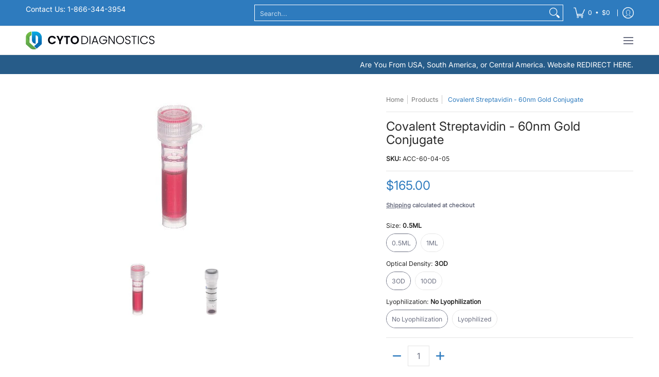

--- FILE ---
content_type: text/html; charset=utf-8
request_url: https://www.cytodiagnostics.com/products/covalent-streptavidin-60nm-gold-conjugate?variant=40231592722506&section_id=template--18361915441226__main
body_size: 6616
content:
<div id="shopify-section-template--18361915441226__main" class="shopify-section"><style data-shopify>
  .dynamic-section-template--18361915441226__main { 
    --margin_padding: 15vh;--section-padding-top-mobile: 30px;
    --section-padding-top-desktop: 40px;
    --section-padding-bottom-mobile: 0px;
    --section-padding-bottom-desktop: 0px;
    --section-margin-bottom-mobile: 0px;
    --section-margin-bottom-desktop: 0px;
  }
  .dynamic-section-template--18361915441226__main .banner-section {}
</style>

<section id="product-id-template--18361915441226__main" 
         data-product-id="7067176566858" 
         data-variant-id="40231592722506"  
         data-section-id="template--18361915441226__main" 
         data-section-type="product_page"
         data-product-type="page"  
         data-product-url="/products/covalent-streptavidin-60nm-gold-conjugate"  
         data-url="//www.cytodiagnostics.com/cdn/shop/t/4/assets/script.product.js?v=122290371928175755441763138512"
         data-atc="Add to Cart"
         data-cart="true"
         data-image="//www.cytodiagnostics.com/cdn/shop/products/50nm-Gold-Conjugate_35af3d30-89cd-408c-bc39-35f2ec17bbb6.jpg?v=1675183451&width=260"
         data-image-aspect="square"
         data-history="true"
         class="product-container product-id product-template--18361915441226__main product-template dynamic-section dynamic-section-template--18361915441226__main section-padding-top section-padding-bottom section-margin-bottom clearfix">

  

  <div class="container half-pad clearfix">
    <div class="product-grid-product-template product-grid-template--18361915441226__main">
      <div class="clearfix">
        
        
          <div class="product-images six left bottompad"><div id="main-product-image-template--18361915441226__main" 
     class="glider-contain featured-image featured-image-div-template--18361915441226__main main-image-template--18361915441226__main text-center relative"
     data-product-single-media-group>
  <a href="#product-details-template--18361915441226__main" title="Skip to Main Content" class="skip-to text-center visually-hidden">Skip to Main Content</a>
  
      
  <div id="featured-template--18361915441226__main" class="glider skip slideshow" tabindex="-1">
    <div class="glider-track slideshow">
  
  
    
<figure id="variant-image-22175934939210"        
              class="glider-slide variant-image variant-image-template--18361915441226__main relative active visible"
              aria-hidden="true" 
              tabindex="0" 
              data-product-gallery-figure="0" 
              data-product-gallery-selected="true"
              data-media="22175934939210"
              data-media-type="image"
              data-gslide="0">
              
              
<div class="media-container relative lazycontainer">
                    <span>
  <img src="//www.cytodiagnostics.com/cdn/shop/products/50nm-Gold-Conjugate_35af3d30-89cd-408c-bc39-35f2ec17bbb6.jpg?v=1675183451&amp;width=300" alt="Streptavidin-60nm Gold Nanoparticle Conjugate" srcset="//www.cytodiagnostics.com/cdn/shop/products/50nm-Gold-Conjugate_35af3d30-89cd-408c-bc39-35f2ec17bbb6.jpg?v=1675183451&amp;width=300 300w" width="300" height="300" loading="lazy" class="nopad js lazyload img-align square" fetchpriority="high" style="aspect-ratio:1.0;max-height:300px;max-width:300px;" sizes="(min-width: 600px) 360px, (min-width: 768px) 580px, calc(100vw - 60px)" data-aspectratio="1.0" data-source="//www.cytodiagnostics.com/cdn/shop/products/50nm-Gold-Conjugate_35af3d30-89cd-408c-bc39-35f2ec17bbb6.jpg?v=1675183451" data-src="//www.cytodiagnostics.com/cdn/shop/products/50nm-Gold-Conjugate_35af3d30-89cd-408c-bc39-35f2ec17bbb6.jpg?v=1675183451" data-zoom="//www.cytodiagnostics.com/cdn/shop/products/50nm-Gold-Conjugate_35af3d30-89cd-408c-bc39-35f2ec17bbb6.jpg?v=1675183451&amp;width=300">
</span>
                  </div>
            </figure>
    
<figure id="variant-image-22900647166026"        
              class="glider-slide variant-image variant-image-template--18361915441226__main relative"
              aria-hidden="false" 
              tabindex="-1" 
              data-product-gallery-figure="1" 
              data-product-gallery-selected="false"
              data-media="22900647166026"
              data-media-type="image"
              data-gslide="1">
              
              
<div class="media-container relative lazycontainer lazyskip">
                    <span>
  <img src="//www.cytodiagnostics.com/cdn/shop/files/NHS_Malimide_OligoReadyGoldCytodiagnosticscopy_ef6b9d98-ed40-4920-a841-2b3678abbbd3.png?v=1706035988&amp;width=300" alt="Covalent Streptavidin - 60nm Gold Conjugate" srcset="//www.cytodiagnostics.com/cdn/shop/files/NHS_Malimide_OligoReadyGoldCytodiagnosticscopy_ef6b9d98-ed40-4920-a841-2b3678abbbd3.png?v=1706035988&amp;width=300 300w" width="300" height="300" loading="lazy" class="nopad js lazyload img-align square" fetchpriority="low" style="aspect-ratio:1.0;max-height:300px;max-width:300px;" sizes="(min-width: 600px) 360px, (min-width: 768px) 580px, calc(100vw - 60px)" data-aspectratio="1.0" data-source="//www.cytodiagnostics.com/cdn/shop/files/NHS_Malimide_OligoReadyGoldCytodiagnosticscopy_ef6b9d98-ed40-4920-a841-2b3678abbbd3.png?v=1706035988" data-src="//www.cytodiagnostics.com/cdn/shop/files/NHS_Malimide_OligoReadyGoldCytodiagnosticscopy_ef6b9d98-ed40-4920-a841-2b3678abbbd3.png?v=1706035988" data-zoom="//www.cytodiagnostics.com/cdn/shop/files/NHS_Malimide_OligoReadyGoldCytodiagnosticscopy_ef6b9d98-ed40-4920-a841-2b3678abbbd3.png?v=1706035988&amp;width=300">
</span>
                  </div>
            </figure>
    

  
    </div>
  </div>
    <div id="glider-pagination-featured">
      <button id="glider-featured-button-prev-thumbs-template--18361915441226__main" class="tabindex glider-button-prev thumbs" type="button" aria-label="Previous"><span class="icon icon-left">
  <svg height="16" width="16" viewBox="0 0 24 24" aria-hidden="true" focusable="false" role="presentation" xmlns="http://www.w3.org/2000/svg" version="1.1" xmlns:xlink="http://www.w3.org/1999/xlink" xmlns:svgjs="http://svgjs.com/svgjs"><g><path class="direction" d="M 14 4 L 7 12 C 7 12 7 12 7 12 L 14 20" fill="none" stroke="currentColor" stroke-linecap="round" stroke-linejoin="round" stroke-width="2px"></path></g></svg>
</span>
</button>
      <button id="glider-featured-button-next-thumbs-template--18361915441226__main" class="tabindex glider-button-next thumbs" type="button" aria-label="Next"><span class="icon icon-right">
  <svg height="16" width="16" viewBox="0 0 24 24" aria-hidden="true" focusable="false" role="presentation" xmlns="http://www.w3.org/2000/svg" version="1.1" xmlns:xlink="http://www.w3.org/1999/xlink" xmlns:svgjs="http://svgjs.com/svgjs"><g><path class="direction" d="M 10 20 L 17 12 C 17 12 17 12 17 12 L 10 4" fill="none" stroke="currentColor" stroke-linecap="round" stroke-linejoin="round" stroke-width="2px"></path></g></svg>
</span>
</button>
    </div>
  

  
</div>
  



  <div class="glider-contain">
    <div class="thumbnails-template--18361915441226__main twelve table-center negative-left negative-right thumbnails thumbs" tabindex="-1">
      <fieldset role="radiogroup" class="center">
        <legend class="visually-hidden">Covalent Streptavidin - 60nm Gold Conjugate media thumbnails</legend>
        
<div class="three mobile thumb-image-template--18361915441226__main image">  
            <div class="title-align">
              <div class="relative lazycontainer button"
                   data-product-gallery-thumbnail="0"
                   data-media="22175934939210" 
                   data-media-type="image"
                   data-product-gallery-selected="true">
                
                <label for="0-7067176566858template--18361915441226__main" class="visually-hidden">Covalent Streptavidin - 60nm Gold Conjugate media number 0 thumbnail</label>
  <img src="//www.cytodiagnostics.com/cdn/shop/products/50nm-Gold-Conjugate_35af3d30-89cd-408c-bc39-35f2ec17bbb6.jpg?v=1675183451&amp;width=300" alt="Streptavidin-60nm Gold Nanoparticle Conjugate" srcset="//www.cytodiagnostics.com/cdn/shop/products/50nm-Gold-Conjugate_35af3d30-89cd-408c-bc39-35f2ec17bbb6.jpg?v=1675183451&amp;width=130 130w" width="300" height="300" loading="lazy" class="js lazyload img-align square" style="aspect-ratio:1.0;max-height:130px;max-width:130px;" sizes="(min-width: 600px) 130px, 125px" data-aspectratio="1.0" data-source="//www.cytodiagnostics.com/cdn/shop/products/50nm-Gold-Conjugate_35af3d30-89cd-408c-bc39-35f2ec17bbb6.jpg?v=1675183451" data-src="//www.cytodiagnostics.com/cdn/shop/products/50nm-Gold-Conjugate_35af3d30-89cd-408c-bc39-35f2ec17bbb6.jpg?v=1675183451&amp;width=130" data-zoom="//www.cytodiagnostics.com/cdn/shop/products/50nm-Gold-Conjugate_35af3d30-89cd-408c-bc39-35f2ec17bbb6.jpg?v=1675183451&amp;width=300">
<input id="0-7067176566858template--18361915441226__main"
                       type="radio"
                       class="img-align keyed" 
                       name="Covalent Streptavidin - 60nm Gold Conjugate media thumbnails"
                       tab-index="0"checked>
              </div>
            </div>
          </div>
        
<div class="three mobile thumb-image-template--18361915441226__main image">  
            <div class="title-align">
              <div class="relative lazycontainer button"
                   data-product-gallery-thumbnail="1"
                   data-media="22900647166026" 
                   data-media-type="image"
                   data-product-gallery-selected="false">
                
                <label for="1-7067176566858template--18361915441226__main" class="visually-hidden">Covalent Streptavidin - 60nm Gold Conjugate media number 1 thumbnail</label>
  <img src="//www.cytodiagnostics.com/cdn/shop/files/NHS_Malimide_OligoReadyGoldCytodiagnosticscopy_ef6b9d98-ed40-4920-a841-2b3678abbbd3.png?v=1706035988&amp;width=300" alt="Covalent Streptavidin - 60nm Gold Conjugate-2" srcset="//www.cytodiagnostics.com/cdn/shop/files/NHS_Malimide_OligoReadyGoldCytodiagnosticscopy_ef6b9d98-ed40-4920-a841-2b3678abbbd3.png?v=1706035988&amp;width=130 130w" width="300" height="300" loading="lazy" class="js lazyload img-align square" style="aspect-ratio:1.0;max-height:130px;max-width:130px;" sizes="(min-width: 600px) 130px, 125px" data-aspectratio="1.0" data-source="//www.cytodiagnostics.com/cdn/shop/files/NHS_Malimide_OligoReadyGoldCytodiagnosticscopy_ef6b9d98-ed40-4920-a841-2b3678abbbd3.png?v=1706035988" data-src="//www.cytodiagnostics.com/cdn/shop/files/NHS_Malimide_OligoReadyGoldCytodiagnosticscopy_ef6b9d98-ed40-4920-a841-2b3678abbbd3.png?v=1706035988&amp;width=130" data-zoom="//www.cytodiagnostics.com/cdn/shop/files/NHS_Malimide_OligoReadyGoldCytodiagnosticscopy_ef6b9d98-ed40-4920-a841-2b3678abbbd3.png?v=1706035988&amp;width=300">
<input id="1-7067176566858template--18361915441226__main"
                       type="radio"
                       class="img-align keyed" 
                       name="Covalent Streptavidin - 60nm Gold Conjugate media thumbnails"
                       tab-index="0">
              </div>
            </div>
          </div>
        
      </fieldset>
    </div>
    
  </div>
</div>
               

        <div id="product-details-template--18361915441226__main" class="product-details five right text-left bottompad-quarter"><form method="post" action="/cart/add" id="add-item-form-template--18361915441226__main" accept-charset="UTF-8" class="go-to-cart-template--18361915441226__main product-form-template--18361915441226__main variants disabled form-validation clearfix" enctype="multipart/form-data" data-product-form=""><input type="hidden" name="form_type" value="product" /><input type="hidden" name="utf8" value="✓" />
            
            <input
              id="variantId-template--18361915441226__main"
              type="hidden"
              name="id"
              value="40231592722506"
            >
          
            <div class="tab-body"><div class="form-blocks clearfix"><nav class="breadcrumbs breadcrumb_text" aria-label="Breadcrumbs"><span><a href="/" title="Back to the home page">Home</a></span><span class="separator" aria-hidden="true"></span><span><a href="/collections/all" title="Products">Products</a></span><span class="separator" aria-hidden="true"></span>
  <span class="active" aria-current="page">Covalent Streptavidin - 60nm Gold Conjugate</span>

</nav></div><div class="product-header clearfix"><h1 class="section-title-24">Covalent Streptavidin - 60nm Gold Conjugate</h1></div>
<p id="sku-76e29077-dc69-49ae-a126-435b2286a03a" class="variant_reload product-logistics form-blocks" >

    
    

    
    
<span data-variant-sku-seperator class="separator hidden" aria-hidden="true"></span>    
      <span class="variant-sku"><span>SKU: </span> <span data-variant-sku>ACC-60-04-05</span></span>
    

    
    
<span data-variant-barcode-seperator class="separator hidden" aria-hidden="true"></span>
      <span class="variant-sku hidden"><span>Barcode: </span> <span data-variant-barcode></span></span>
    

    
  </p>
 <div class="product-details-price clearfix"><h2 id="price-ce4ee419-d474-4eee-9130-6182b1a97679" class="variant_reload offers section-title-24">
  <span class="price-preview price price-field product-single__price" itemprop="price">
    <span data-variant-price class="money">$165.00</span>
    <span data-variant-compare-at-price class="money hidden"></span>
  </span>
  <span data-savings class="savings hidden">
    <span>Save</span>
    <span data-savings-total>$-165
    </span>
  </span>
</h2>

<h3 id="price-unit-ce4ee419-d474-4eee-9130-6182b1a97679" data-unit-price class="variant_reload hidden clearfix"></h3><p data-tax-line><small><strong><a href="/policies/shipping-policy">Shipping</a> calculated at checkout</strong></small></p></div><div id="variants-variants_JbNGce" class="variant_reload form-blocks no-pad clearfix" data-product-options>


  
  
  
  <fieldset class="swatch selectors" data-option-index="0">
    <legend>Size:&nbsp;<span>0.5ML</span></legend>
    


     <div class="swatch-element rounded active" data-group="7067176566858template--18361915441226__main" data-value="0.5ML">
        
          <span class="swatch-label label" aria-hidden="true">0.5ML</span>
        
        <label for="0-5ml-0-7067176566858template--18361915441226__main" class="error swatch-label visually-hidden">0.5ML</label>
        <input id="0-5ml-0-7067176566858template--18361915441226__main" 
               class="selector selector-option"
               type="radio" 
               name="Size" 
               value="0.5ML"
               data-group="7067176566858template--18361915441226__main"
               data-variant-id="40231592722506"
               data-option-id="1199898918986"
               
                checked/>
      </div> <div class="swatch-element rounded" data-group="7067176566858template--18361915441226__main" data-value="1ML">
        
          <span class="swatch-label label" aria-hidden="true">1ML</span>
        
        <label for="1ml-0-7067176566858template--18361915441226__main" class="error swatch-label visually-hidden">1ML</label>
        <input id="1ml-0-7067176566858template--18361915441226__main" 
               class="selector selector-option"
               type="radio" 
               name="Size" 
               value="1ML"
               data-group="7067176566858template--18361915441226__main"
               data-variant-id="40231592788042"
               data-option-id="1199898951754"
               
               />
      </div>
  
  </fieldset>


    
  

  
  
  
  <fieldset class="swatch selectors" data-option-index="1">
    <legend>Optical Density:&nbsp;<span>3OD</span></legend>
    


     <div class="swatch-element rounded active" data-group="7067176566858template--18361915441226__main" data-value="3OD">
        
          <span class="swatch-label label" aria-hidden="true">3OD</span>
        
        <label for="3od-1-7067176566858template--18361915441226__main" class="error swatch-label visually-hidden">3OD</label>
        <input id="3od-1-7067176566858template--18361915441226__main" 
               class="selector selector-option"
               type="radio" 
               name="Optical Density" 
               value="3OD"
               data-group="7067176566858template--18361915441226__main"
               data-variant-id="40231592722506"
               data-option-id="1199898984522"
               
                checked/>
      </div> <div class="swatch-element rounded" data-group="7067176566858template--18361915441226__main" data-value="10OD">
        
          <span class="swatch-label label" aria-hidden="true">10OD</span>
        
        <label for="10od-1-7067176566858template--18361915441226__main" class="error swatch-label visually-hidden">10OD</label>
        <input id="10od-1-7067176566858template--18361915441226__main" 
               class="selector selector-option"
               type="radio" 
               name="Optical Density" 
               value="10OD"
               data-group="7067176566858template--18361915441226__main"
               data-variant-id="40231592755274"
               data-option-id="1199899017290"
               
               />
      </div>
  
  </fieldset>


    
  

  
  
  
  <fieldset class="swatch selectors" data-option-index="2">
    <legend>Lyophilization:&nbsp;<span>No Lyophilization</span></legend>
    


     <div class="swatch-element rounded active" data-group="7067176566858template--18361915441226__main" data-value="No Lyophilization">
        
          <span class="swatch-label label" aria-hidden="true">No Lyophilization</span>
        
        <label for="no-lyophilization-2-7067176566858template--18361915441226__main" class="error swatch-label visually-hidden">No Lyophilization</label>
        <input id="no-lyophilization-2-7067176566858template--18361915441226__main" 
               class="selector selector-option"
               type="radio" 
               name="Lyophilization" 
               value="No Lyophilization"
               data-group="7067176566858template--18361915441226__main"
               data-variant-id="40231592722506"
               data-option-id="1457070997578"
               
                checked/>
      </div> <div class="swatch-element rounded" data-group="7067176566858template--18361915441226__main" data-value="Lyophilized">
        
          <span class="swatch-label label" aria-hidden="true">Lyophilized</span>
        
        <label for="lyophilized-2-7067176566858template--18361915441226__main" class="error swatch-label visually-hidden">Lyophilized</label>
        <input id="lyophilized-2-7067176566858template--18361915441226__main" 
               class="selector selector-option"
               type="radio" 
               name="Lyophilization" 
               value="Lyophilized"
               data-group="7067176566858template--18361915441226__main"
               data-variant-id="40542104059978"
               data-option-id="1457071030346"
               
               />
      </div>
  
  </fieldset>


    
  
</div><div id="quantity-6aefb9eb-9252-45f4-97ff-137b832689df" class="variant_reload clearfix"><div class="clearfix">
  <span class="quantity form" data-quantity>
    <button type="button" class="btn qtybtn icon-minus ignore qtyminus_template--18361915441226__main text-center product-template" field="updates_template--18361915441226__main" aria-label="Subtract" data-quantity-decrement><span class="icon icon-minus">
  <svg height="28" width="28" viewBox="0 0 24 24" aria-hidden="true" focusable="false" role="presentation" xmlns="http://www.w3.org/2000/svg" version="1.1" xmlns:xlink="http://www.w3.org/1999/xlink" xmlns:svgjs="http://svgjs.com/svgjs"><line class="minus" x1="18" y1="12" x2="6" y2="12" fill="none" stroke="currentColor" stroke-width="2px" stroke-linecap="round" stroke-linejoin="round"></line></svg>
</span>
</button>
    <label for="updates_template--18361915441226__main" class="visually-hidden">Quantity</label>
    <input id="updates_template--18361915441226__main" 
           name="quantity" 
           type="number" 
           inputmode="numeric" 
           pattern="[0-9]*" 
           value="1" 
           min="1" 
           class="ignore quantity item-qty text-center" 
           field="error_template--18361915441226__main" 
            />
    <button type="button" class="btn qtybtn icon-plus ignore qtyplus_template--18361915441226__main text-center product-template" field="updates_template--18361915441226__main" aria-label="Add" data-quantity-increment><span class="icon icon-plus">
  <svg height="28" width="28" viewBox="0 0 24 24" aria-hidden="true" focusable="false" role="presentation" xmlns="http://www.w3.org/2000/svg" version="1.1" xmlns:xlink="http://www.w3.org/1999/xlink" xmlns:svgjs="http://svgjs.com/svgjs"><line class="plus" x1="12" y1="6" x2="12" y2="18" fill="none" stroke="currentColor" stroke-width="2px" stroke-linecap="round" stroke-linejoin="round"></line><line class="minus" x1="18" y1="12" x2="6" y2="12" fill="none" stroke="currentColor" stroke-width="2px" stroke-linecap="round" stroke-linejoin="round"></line></svg>
</span>
</button>       
    <label class="stock error hidden" id="error_template--18361915441226__main">.</label>
  </span>
</div></div><div id="buttons-dcd3fc6c-1d6c-4dec-ba1f-38dd806ed9cc" class="variant_reload clearfix"><div class="purchase-section two-column bottompad-half" data-smart="true" >
  <div>
    
<button type="submit" id="add-to-cart-template--18361915441226__main" class="btn outline add-to-cart auto-full-width" name="add" data-atc="Add to Cart" >Add to Cart</button>
      <p class="feedback"><span class="icon icon-times">
  <svg height="12" width="12" viewBox="0 0 24 24" aria-hidden="true" focusable="false" role="presentation" xmlns="http://www.w3.org/2000/svg" version="1.1" xmlns:xlink="http://www.w3.org/1999/xlink" xmlns:svgjs="http://svgjs.com/svgjs"><g><path d="M 5 5 L 19 19" fill="none" stroke="#275c89" stroke-linecap="round" stroke-linejoin="round" stroke-width="3px"/><path d="M 19 5 L 5 19" fill="none" stroke="#275c89" stroke-linecap="round" stroke-linejoin="round" stroke-width="3px"/></g></svg>
</span>
<span class="icon icon-check">
  <svg height="12" width="12" viewBox="0 0 24 24" aria-hidden="true" focusable="false" role="presentation" xmlns="http://www.w3.org/2000/svg" version="1.1" xmlns:xlink="http://www.w3.org/1999/xlink" xmlns:svgjs="http://svgjs.com/svgjs"><g><path d="M 19 5 L 9 19 L 5 15" fill="none" stroke="#275c89" stroke-linecap="round" stroke-linejoin="round" stroke-width="3px"/></g></svg>
</span>
<span class="html"></span></p>
    
  </div>
  
  <div>
    <div data-shopify="payment-button" class="shopify-payment-button"> <shopify-accelerated-checkout recommended="null" fallback="{&quot;supports_subs&quot;:true,&quot;supports_def_opts&quot;:true,&quot;name&quot;:&quot;buy_it_now&quot;,&quot;wallet_params&quot;:{}}" access-token="a67ea158120bbbed2bfcf1122a5ad08b" buyer-country="US" buyer-locale="en" buyer-currency="USD" variant-params="[{&quot;id&quot;:40231592722506,&quot;requiresShipping&quot;:true},{&quot;id&quot;:40542104059978,&quot;requiresShipping&quot;:true},{&quot;id&quot;:40231592755274,&quot;requiresShipping&quot;:true},{&quot;id&quot;:40542104092746,&quot;requiresShipping&quot;:true},{&quot;id&quot;:40231592788042,&quot;requiresShipping&quot;:true},{&quot;id&quot;:40542104125514,&quot;requiresShipping&quot;:true},{&quot;id&quot;:40231592820810,&quot;requiresShipping&quot;:true},{&quot;id&quot;:40542104158282,&quot;requiresShipping&quot;:true}]" shop-id="25611075658" enabled-flags="[&quot;ae0f5bf6&quot;]" > <div class="shopify-payment-button__button" role="button" disabled aria-hidden="true" style="background-color: transparent; border: none"> <div class="shopify-payment-button__skeleton">&nbsp;</div> </div> </shopify-accelerated-checkout> <small id="shopify-buyer-consent" class="hidden" aria-hidden="true" data-consent-type="subscription"> This item is a recurring or deferred purchase. By continuing, I agree to the <span id="shopify-subscription-policy-button">cancellation policy</span> and authorize you to charge my payment method at the prices, frequency and dates listed on this page until my order is fulfilled or I cancel, if permitted. </small> </div>
  </div>
  
</div></div></div>
<script type="application/json" id="ProductJson-template--18361915441226__main">
    {
      "product_url": "\/products\/covalent-streptavidin-60nm-gold-conjugate",
      "product_info": {"id":7067176566858,"title":"Covalent Streptavidin - 60nm Gold Conjugate","handle":"covalent-streptavidin-60nm-gold-conjugate","description":"\u003cp class=\"p1\"\u003e\u003cstrong\u003eGold nanoparticle core size:\u003c\/strong\u003e 60nm\u003c\/p\u003e\n\u003cp class=\"p1\"\u003e\u003cstrong\u003eAbsorbance (lambda max.): \u003c\/strong\u003e540nm\u003c\/p\u003e\n\u003cp class=\"p1\"\u003e\u003cstrong\u003eOptical density:\u003c\/strong\u003e Available at OD=3 and OD=10, select in product options\u003c\/p\u003e\n\u003cp class=\"p1\"\u003e\u003cstrong\u003eConjugated protein:\u003c\/strong\u003e Streptavidin, from \u003cem\u003eStreptomyces avidinii\u003c\/em\u003e\u003c\/p\u003e\n\u003cp class=\"p1\"\u003e\u003cstrong\u003eWorking dilution:\u003c\/strong\u003e 1:5-1:100\u003c\/p\u003e\n\u003cp class=\"p1\"\u003e\u003cstrong\u003eSupplied in:\u003c\/strong\u003e 1XPBS (pH 7.4), 20% glycerol (v\/v), 1% BSA\u003c\/p\u003e\n\u003cp class=\"p1\"\u003e\u003cstrong\u003eApplications\u003c\/strong\u003e\u003c\/p\u003e\n\u003cp class=\"p1\"\u003eGold conjugates are suitable for use in immunoblotting, light microscopy, and electron microscopy applications. \u003c\/p\u003e\n\u003cp class=\"p1\"\u003e\u003cstrong\u003eAdvantages of Gold Conjugates\u003c\/strong\u003e\u003c\/p\u003e\n\u003cul\u003e\n\u003cli\u003eSensitive technique (100pg or less in dot blotting when used together with our silver enhancement kit)\u003c\/li\u003e\n\u003cli\u003eThis small gold nanoparticle conjugate is ideal for increasing sensitivity in immunohistochemistry protocols when used together with our silver enhancement kit for microscopy.\u003c\/li\u003e\n\u003cli\u003eProvides a permanent label\u003c\/li\u003e\n\u003c\/ul\u003e\n\u003cp class=\"p1\"\u003e\u003cstrong\u003eStorage\/Stability\u003c\/strong\u003e\u003c\/p\u003e\n\u003cul\u003e\n\u003cli\u003eStore undiluted in storage buffer at 2-8 degree Celsius. Stable for 4 months if stored as specified.\u003c\/li\u003e\n\u003cli\u003eStorage of conjugate at working dilution may result in performance loss.\u003c\/li\u003e\n\u003c\/ul\u003e\n\u003ch6\u003e\u003cspan\u003eProduct Sheet \u0026amp; SDS\u003c\/span\u003e\u003c\/h6\u003e\n\u003cp\u003e\u003ca href=\"https:\/\/portal.cytodocs.com\/documents\/Product-Sheets\/ACC-X-04-Product-Sheet.pdf\" title=\"Covalent Streptavidin Gold Conjugate Product Sheet\"\u003e\u003cspan\u003e\u003cimg src=\"\/\/cdn.shopify.com\/s\/files\/1\/0256\/1107\/5658\/files\/pdficon_small_370e7c40-6f93-41c9-8801-2375c7cfc9a1.gif?v=1565809220\" alt=\"\" style=\"float: left;\"\u003e Product Sheet\u003c\/span\u003e\u003c\/a\u003e\u003c\/p\u003e\n\u003cp\u003e\u003ca href=\"https:\/\/portal.cytodocs.com\/documents\/SDS\/Covalent-Streptavidin-Gold-Conjugate-SDS.pdf\" title=\"Covalent Streptavidin Gold Conjugate - SDS\"\u003e\u003cspan\u003e\u003cimg src=\"\/\/cdn.shopify.com\/s\/files\/1\/0256\/1107\/5658\/files\/pdficon_small_370e7c40-6f93-41c9-8801-2375c7cfc9a1.gif?v=1565809220\" alt=\"\" style=\"float: left;\"\u003e Safety Data Sheet (SDS)\u003c\/span\u003e\u003c\/a\u003e\u003c\/p\u003e\n\u003ch6\u003e\n\u003cspan\u003e\u003c\/span\u003e\u003cbr\u003e\n\u003c\/h6\u003e","published_at":"2023-01-31T17:03:08-05:00","created_at":"2023-01-31T11:44:08-05:00","vendor":"Cytodiagnostics","type":"Gold Nanoparticles","tags":["Covalent Streptavidin Gold Conjugate","Functionalized Gold Nanoparticles","Gold Nanoparticles","streptavidin gold conjugate"],"price":16500,"price_min":16500,"price_max":50500,"available":true,"price_varies":true,"compare_at_price":null,"compare_at_price_min":0,"compare_at_price_max":0,"compare_at_price_varies":false,"variants":[{"id":40231592722506,"title":"0.5ML \/ 3OD \/ No Lyophilization","option1":"0.5ML","option2":"3OD","option3":"No Lyophilization","sku":"ACC-60-04-05","requires_shipping":true,"taxable":true,"featured_image":null,"available":true,"name":"Covalent Streptavidin - 60nm Gold Conjugate - 0.5ML \/ 3OD \/ No Lyophilization","public_title":"0.5ML \/ 3OD \/ No Lyophilization","options":["0.5ML","3OD","No Lyophilization"],"price":16500,"weight":0,"compare_at_price":null,"inventory_management":null,"barcode":null,"requires_selling_plan":false,"selling_plan_allocations":[]},{"id":40542104059978,"title":"0.5ML \/ 3OD \/ Lyophilized","option1":"0.5ML","option2":"3OD","option3":"Lyophilized","sku":"ACC-60-04-05-LY","requires_shipping":true,"taxable":true,"featured_image":null,"available":true,"name":"Covalent Streptavidin - 60nm Gold Conjugate - 0.5ML \/ 3OD \/ Lyophilized","public_title":"0.5ML \/ 3OD \/ Lyophilized","options":["0.5ML","3OD","Lyophilized"],"price":17500,"weight":0,"compare_at_price":null,"inventory_management":null,"barcode":"","requires_selling_plan":false,"selling_plan_allocations":[]},{"id":40231592755274,"title":"0.5ML \/ 10OD \/ No Lyophilization","option1":"0.5ML","option2":"10OD","option3":"No Lyophilization","sku":"ACC-60-04-10","requires_shipping":true,"taxable":true,"featured_image":null,"available":true,"name":"Covalent Streptavidin - 60nm Gold Conjugate - 0.5ML \/ 10OD \/ No Lyophilization","public_title":"0.5ML \/ 10OD \/ No Lyophilization","options":["0.5ML","10OD","No Lyophilization"],"price":29500,"weight":0,"compare_at_price":null,"inventory_management":null,"barcode":null,"requires_selling_plan":false,"selling_plan_allocations":[]},{"id":40542104092746,"title":"0.5ML \/ 10OD \/ Lyophilized","option1":"0.5ML","option2":"10OD","option3":"Lyophilized","sku":"ACC-60-04-10-LY","requires_shipping":true,"taxable":true,"featured_image":null,"available":true,"name":"Covalent Streptavidin - 60nm Gold Conjugate - 0.5ML \/ 10OD \/ Lyophilized","public_title":"0.5ML \/ 10OD \/ Lyophilized","options":["0.5ML","10OD","Lyophilized"],"price":30500,"weight":0,"compare_at_price":null,"inventory_management":null,"barcode":"","requires_selling_plan":false,"selling_plan_allocations":[]},{"id":40231592788042,"title":"1ML \/ 3OD \/ No Lyophilization","option1":"1ML","option2":"3OD","option3":"No Lyophilization","sku":"ACC-60-04","requires_shipping":true,"taxable":true,"featured_image":null,"available":true,"name":"Covalent Streptavidin - 60nm Gold Conjugate - 1ML \/ 3OD \/ No Lyophilization","public_title":"1ML \/ 3OD \/ No Lyophilization","options":["1ML","3OD","No Lyophilization"],"price":28500,"weight":0,"compare_at_price":null,"inventory_management":null,"barcode":null,"requires_selling_plan":false,"selling_plan_allocations":[]},{"id":40542104125514,"title":"1ML \/ 3OD \/ Lyophilized","option1":"1ML","option2":"3OD","option3":"Lyophilized","sku":"ACC-60-04-LY","requires_shipping":true,"taxable":true,"featured_image":null,"available":true,"name":"Covalent Streptavidin - 60nm Gold Conjugate - 1ML \/ 3OD \/ Lyophilized","public_title":"1ML \/ 3OD \/ Lyophilized","options":["1ML","3OD","Lyophilized"],"price":29500,"weight":0,"compare_at_price":null,"inventory_management":null,"barcode":"","requires_selling_plan":false,"selling_plan_allocations":[]},{"id":40231592820810,"title":"1ML \/ 10OD \/ No Lyophilization","option1":"1ML","option2":"10OD","option3":"No Lyophilization","sku":"ACC-60-04-15","requires_shipping":true,"taxable":true,"featured_image":null,"available":true,"name":"Covalent Streptavidin - 60nm Gold Conjugate - 1ML \/ 10OD \/ No Lyophilization","public_title":"1ML \/ 10OD \/ No Lyophilization","options":["1ML","10OD","No Lyophilization"],"price":49500,"weight":0,"compare_at_price":null,"inventory_management":null,"barcode":null,"requires_selling_plan":false,"selling_plan_allocations":[]},{"id":40542104158282,"title":"1ML \/ 10OD \/ Lyophilized","option1":"1ML","option2":"10OD","option3":"Lyophilized","sku":"ACC-60-04-15-LY","requires_shipping":true,"taxable":true,"featured_image":null,"available":true,"name":"Covalent Streptavidin - 60nm Gold Conjugate - 1ML \/ 10OD \/ Lyophilized","public_title":"1ML \/ 10OD \/ Lyophilized","options":["1ML","10OD","Lyophilized"],"price":50500,"weight":0,"compare_at_price":null,"inventory_management":null,"barcode":"","requires_selling_plan":false,"selling_plan_allocations":[]}],"images":["\/\/www.cytodiagnostics.com\/cdn\/shop\/products\/50nm-Gold-Conjugate_35af3d30-89cd-408c-bc39-35f2ec17bbb6.jpg?v=1675183451","\/\/www.cytodiagnostics.com\/cdn\/shop\/files\/NHS_Malimide_OligoReadyGoldCytodiagnosticscopy_ef6b9d98-ed40-4920-a841-2b3678abbbd3.png?v=1706035988"],"featured_image":"\/\/www.cytodiagnostics.com\/cdn\/shop\/products\/50nm-Gold-Conjugate_35af3d30-89cd-408c-bc39-35f2ec17bbb6.jpg?v=1675183451","options":["Size","Optical Density","Lyophilization"],"media":[{"alt":"Streptavidin-60nm Gold Nanoparticle Conjugate","id":22175934939210,"position":1,"preview_image":{"aspect_ratio":1.0,"height":300,"width":300,"src":"\/\/www.cytodiagnostics.com\/cdn\/shop\/products\/50nm-Gold-Conjugate_35af3d30-89cd-408c-bc39-35f2ec17bbb6.jpg?v=1675183451"},"aspect_ratio":1.0,"height":300,"media_type":"image","src":"\/\/www.cytodiagnostics.com\/cdn\/shop\/products\/50nm-Gold-Conjugate_35af3d30-89cd-408c-bc39-35f2ec17bbb6.jpg?v=1675183451","width":300},{"alt":null,"id":22900647166026,"position":2,"preview_image":{"aspect_ratio":1.0,"height":300,"width":300,"src":"\/\/www.cytodiagnostics.com\/cdn\/shop\/files\/NHS_Malimide_OligoReadyGoldCytodiagnosticscopy_ef6b9d98-ed40-4920-a841-2b3678abbbd3.png?v=1706035988"},"aspect_ratio":1.0,"height":300,"media_type":"image","src":"\/\/www.cytodiagnostics.com\/cdn\/shop\/files\/NHS_Malimide_OligoReadyGoldCytodiagnosticscopy_ef6b9d98-ed40-4920-a841-2b3678abbbd3.png?v=1706035988","width":300}],"requires_selling_plan":false,"selling_plan_groups":[],"content":"\u003cp class=\"p1\"\u003e\u003cstrong\u003eGold nanoparticle core size:\u003c\/strong\u003e 60nm\u003c\/p\u003e\n\u003cp class=\"p1\"\u003e\u003cstrong\u003eAbsorbance (lambda max.): \u003c\/strong\u003e540nm\u003c\/p\u003e\n\u003cp class=\"p1\"\u003e\u003cstrong\u003eOptical density:\u003c\/strong\u003e Available at OD=3 and OD=10, select in product options\u003c\/p\u003e\n\u003cp class=\"p1\"\u003e\u003cstrong\u003eConjugated protein:\u003c\/strong\u003e Streptavidin, from \u003cem\u003eStreptomyces avidinii\u003c\/em\u003e\u003c\/p\u003e\n\u003cp class=\"p1\"\u003e\u003cstrong\u003eWorking dilution:\u003c\/strong\u003e 1:5-1:100\u003c\/p\u003e\n\u003cp class=\"p1\"\u003e\u003cstrong\u003eSupplied in:\u003c\/strong\u003e 1XPBS (pH 7.4), 20% glycerol (v\/v), 1% BSA\u003c\/p\u003e\n\u003cp class=\"p1\"\u003e\u003cstrong\u003eApplications\u003c\/strong\u003e\u003c\/p\u003e\n\u003cp class=\"p1\"\u003eGold conjugates are suitable for use in immunoblotting, light microscopy, and electron microscopy applications. \u003c\/p\u003e\n\u003cp class=\"p1\"\u003e\u003cstrong\u003eAdvantages of Gold Conjugates\u003c\/strong\u003e\u003c\/p\u003e\n\u003cul\u003e\n\u003cli\u003eSensitive technique (100pg or less in dot blotting when used together with our silver enhancement kit)\u003c\/li\u003e\n\u003cli\u003eThis small gold nanoparticle conjugate is ideal for increasing sensitivity in immunohistochemistry protocols when used together with our silver enhancement kit for microscopy.\u003c\/li\u003e\n\u003cli\u003eProvides a permanent label\u003c\/li\u003e\n\u003c\/ul\u003e\n\u003cp class=\"p1\"\u003e\u003cstrong\u003eStorage\/Stability\u003c\/strong\u003e\u003c\/p\u003e\n\u003cul\u003e\n\u003cli\u003eStore undiluted in storage buffer at 2-8 degree Celsius. Stable for 4 months if stored as specified.\u003c\/li\u003e\n\u003cli\u003eStorage of conjugate at working dilution may result in performance loss.\u003c\/li\u003e\n\u003c\/ul\u003e\n\u003ch6\u003e\u003cspan\u003eProduct Sheet \u0026amp; SDS\u003c\/span\u003e\u003c\/h6\u003e\n\u003cp\u003e\u003ca href=\"https:\/\/portal.cytodocs.com\/documents\/Product-Sheets\/ACC-X-04-Product-Sheet.pdf\" title=\"Covalent Streptavidin Gold Conjugate Product Sheet\"\u003e\u003cspan\u003e\u003cimg src=\"\/\/cdn.shopify.com\/s\/files\/1\/0256\/1107\/5658\/files\/pdficon_small_370e7c40-6f93-41c9-8801-2375c7cfc9a1.gif?v=1565809220\" alt=\"\" style=\"float: left;\"\u003e Product Sheet\u003c\/span\u003e\u003c\/a\u003e\u003c\/p\u003e\n\u003cp\u003e\u003ca href=\"https:\/\/portal.cytodocs.com\/documents\/SDS\/Covalent-Streptavidin-Gold-Conjugate-SDS.pdf\" title=\"Covalent Streptavidin Gold Conjugate - SDS\"\u003e\u003cspan\u003e\u003cimg src=\"\/\/cdn.shopify.com\/s\/files\/1\/0256\/1107\/5658\/files\/pdficon_small_370e7c40-6f93-41c9-8801-2375c7cfc9a1.gif?v=1565809220\" alt=\"\" style=\"float: left;\"\u003e Safety Data Sheet (SDS)\u003c\/span\u003e\u003c\/a\u003e\u003c\/p\u003e\n\u003ch6\u003e\n\u003cspan\u003e\u003c\/span\u003e\u003cbr\u003e\n\u003c\/h6\u003e"},
      "product_variants": [{"name":"Size","position":1,"values":["0.5ML","1ML"]},{"name":"Optical Density","position":2,"values":["3OD","10OD"]},{"name":"Lyophilization","position":3,"values":["No Lyophilization","Lyophilized"]}],
      "variant_type": "radio",
      "onboarding": false,
      "template": "page", 
      "use_history": true, 
      "zoom_enable": false,
      "loop_enable": false,
      "option_type": "block",    
      "text": {
        "product_free": "Free",
        "product_available": "Add to Cart",
        "product_unavailable": "Sold Out"
      }
    }
  </script>
  <script type="application/json" id="ModelJson-template--18361915441226__main">
      []
  </script>
<input type="hidden" name="product-id" value="7067176566858" /><input type="hidden" name="section-id" value="template--18361915441226__main" /></form>
        
        </div>
        
      </div>
    </div>
  </div>
  
</section>

<script type="application/ld+json">
  {"@context":"http:\/\/schema.org\/","@id":"\/products\/covalent-streptavidin-60nm-gold-conjugate#product","@type":"ProductGroup","brand":{"@type":"Brand","name":"Cytodiagnostics"},"category":"Gold Nanoparticles","description":"Gold nanoparticle core size: 60nm\nAbsorbance (lambda max.): 540nm\nOptical density: Available at OD=3 and OD=10, select in product options\nConjugated protein: Streptavidin, from Streptomyces avidinii\nWorking dilution: 1:5-1:100\nSupplied in: 1XPBS (pH 7.4), 20% glycerol (v\/v), 1% BSA\nApplications\nGold conjugates are suitable for use in immunoblotting, light microscopy, and electron microscopy applications. \nAdvantages of Gold Conjugates\n\nSensitive technique (100pg or less in dot blotting when used together with our silver enhancement kit)\nThis small gold nanoparticle conjugate is ideal for increasing sensitivity in immunohistochemistry protocols when used together with our silver enhancement kit for microscopy.\nProvides a permanent label\n\nStorage\/Stability\n\nStore undiluted in storage buffer at 2-8 degree Celsius. Stable for 4 months if stored as specified.\nStorage of conjugate at working dilution may result in performance loss.\n\nProduct Sheet \u0026amp; SDS\n Product Sheet\n Safety Data Sheet (SDS)\n\n\n","hasVariant":[{"@id":"\/products\/covalent-streptavidin-60nm-gold-conjugate?variant=40231592722506#variant","@type":"Product","image":"https:\/\/www.cytodiagnostics.com\/cdn\/shop\/products\/50nm-Gold-Conjugate_35af3d30-89cd-408c-bc39-35f2ec17bbb6.jpg?v=1675183451\u0026width=1920","name":"Covalent Streptavidin - 60nm Gold Conjugate - 0.5ML \/ 3OD \/ No Lyophilization","offers":{"@id":"\/products\/covalent-streptavidin-60nm-gold-conjugate?variant=40231592722506#offer","@type":"Offer","availability":"http:\/\/schema.org\/InStock","price":"165.00","priceCurrency":"USD","url":"https:\/\/www.cytodiagnostics.com\/products\/covalent-streptavidin-60nm-gold-conjugate?variant=40231592722506"},"sku":"ACC-60-04-05"},{"@id":"\/products\/covalent-streptavidin-60nm-gold-conjugate?variant=40542104059978#variant","@type":"Product","image":"https:\/\/www.cytodiagnostics.com\/cdn\/shop\/products\/50nm-Gold-Conjugate_35af3d30-89cd-408c-bc39-35f2ec17bbb6.jpg?v=1675183451\u0026width=1920","name":"Covalent Streptavidin - 60nm Gold Conjugate - 0.5ML \/ 3OD \/ Lyophilized","offers":{"@id":"\/products\/covalent-streptavidin-60nm-gold-conjugate?variant=40542104059978#offer","@type":"Offer","availability":"http:\/\/schema.org\/InStock","price":"175.00","priceCurrency":"USD","url":"https:\/\/www.cytodiagnostics.com\/products\/covalent-streptavidin-60nm-gold-conjugate?variant=40542104059978"},"sku":"ACC-60-04-05-LY"},{"@id":"\/products\/covalent-streptavidin-60nm-gold-conjugate?variant=40231592755274#variant","@type":"Product","image":"https:\/\/www.cytodiagnostics.com\/cdn\/shop\/products\/50nm-Gold-Conjugate_35af3d30-89cd-408c-bc39-35f2ec17bbb6.jpg?v=1675183451\u0026width=1920","name":"Covalent Streptavidin - 60nm Gold Conjugate - 0.5ML \/ 10OD \/ No Lyophilization","offers":{"@id":"\/products\/covalent-streptavidin-60nm-gold-conjugate?variant=40231592755274#offer","@type":"Offer","availability":"http:\/\/schema.org\/InStock","price":"295.00","priceCurrency":"USD","url":"https:\/\/www.cytodiagnostics.com\/products\/covalent-streptavidin-60nm-gold-conjugate?variant=40231592755274"},"sku":"ACC-60-04-10"},{"@id":"\/products\/covalent-streptavidin-60nm-gold-conjugate?variant=40542104092746#variant","@type":"Product","image":"https:\/\/www.cytodiagnostics.com\/cdn\/shop\/products\/50nm-Gold-Conjugate_35af3d30-89cd-408c-bc39-35f2ec17bbb6.jpg?v=1675183451\u0026width=1920","name":"Covalent Streptavidin - 60nm Gold Conjugate - 0.5ML \/ 10OD \/ Lyophilized","offers":{"@id":"\/products\/covalent-streptavidin-60nm-gold-conjugate?variant=40542104092746#offer","@type":"Offer","availability":"http:\/\/schema.org\/InStock","price":"305.00","priceCurrency":"USD","url":"https:\/\/www.cytodiagnostics.com\/products\/covalent-streptavidin-60nm-gold-conjugate?variant=40542104092746"},"sku":"ACC-60-04-10-LY"},{"@id":"\/products\/covalent-streptavidin-60nm-gold-conjugate?variant=40231592788042#variant","@type":"Product","image":"https:\/\/www.cytodiagnostics.com\/cdn\/shop\/products\/50nm-Gold-Conjugate_35af3d30-89cd-408c-bc39-35f2ec17bbb6.jpg?v=1675183451\u0026width=1920","name":"Covalent Streptavidin - 60nm Gold Conjugate - 1ML \/ 3OD \/ No Lyophilization","offers":{"@id":"\/products\/covalent-streptavidin-60nm-gold-conjugate?variant=40231592788042#offer","@type":"Offer","availability":"http:\/\/schema.org\/InStock","price":"285.00","priceCurrency":"USD","url":"https:\/\/www.cytodiagnostics.com\/products\/covalent-streptavidin-60nm-gold-conjugate?variant=40231592788042"},"sku":"ACC-60-04"},{"@id":"\/products\/covalent-streptavidin-60nm-gold-conjugate?variant=40542104125514#variant","@type":"Product","image":"https:\/\/www.cytodiagnostics.com\/cdn\/shop\/products\/50nm-Gold-Conjugate_35af3d30-89cd-408c-bc39-35f2ec17bbb6.jpg?v=1675183451\u0026width=1920","name":"Covalent Streptavidin - 60nm Gold Conjugate - 1ML \/ 3OD \/ Lyophilized","offers":{"@id":"\/products\/covalent-streptavidin-60nm-gold-conjugate?variant=40542104125514#offer","@type":"Offer","availability":"http:\/\/schema.org\/InStock","price":"295.00","priceCurrency":"USD","url":"https:\/\/www.cytodiagnostics.com\/products\/covalent-streptavidin-60nm-gold-conjugate?variant=40542104125514"},"sku":"ACC-60-04-LY"},{"@id":"\/products\/covalent-streptavidin-60nm-gold-conjugate?variant=40231592820810#variant","@type":"Product","image":"https:\/\/www.cytodiagnostics.com\/cdn\/shop\/products\/50nm-Gold-Conjugate_35af3d30-89cd-408c-bc39-35f2ec17bbb6.jpg?v=1675183451\u0026width=1920","name":"Covalent Streptavidin - 60nm Gold Conjugate - 1ML \/ 10OD \/ No Lyophilization","offers":{"@id":"\/products\/covalent-streptavidin-60nm-gold-conjugate?variant=40231592820810#offer","@type":"Offer","availability":"http:\/\/schema.org\/InStock","price":"495.00","priceCurrency":"USD","url":"https:\/\/www.cytodiagnostics.com\/products\/covalent-streptavidin-60nm-gold-conjugate?variant=40231592820810"},"sku":"ACC-60-04-15"},{"@id":"\/products\/covalent-streptavidin-60nm-gold-conjugate?variant=40542104158282#variant","@type":"Product","image":"https:\/\/www.cytodiagnostics.com\/cdn\/shop\/products\/50nm-Gold-Conjugate_35af3d30-89cd-408c-bc39-35f2ec17bbb6.jpg?v=1675183451\u0026width=1920","name":"Covalent Streptavidin - 60nm Gold Conjugate - 1ML \/ 10OD \/ Lyophilized","offers":{"@id":"\/products\/covalent-streptavidin-60nm-gold-conjugate?variant=40542104158282#offer","@type":"Offer","availability":"http:\/\/schema.org\/InStock","price":"505.00","priceCurrency":"USD","url":"https:\/\/www.cytodiagnostics.com\/products\/covalent-streptavidin-60nm-gold-conjugate?variant=40542104158282"},"sku":"ACC-60-04-15-LY"}],"name":"Covalent Streptavidin - 60nm Gold Conjugate","productGroupID":"7067176566858","url":"https:\/\/www.cytodiagnostics.com\/products\/covalent-streptavidin-60nm-gold-conjugate"}
</script>

</div>

--- FILE ---
content_type: text/html; charset=utf-8
request_url: https://www.cytodiagnostics.com/products/covalent-streptavidin-60nm-gold-conjugate?variant=40231592722506&section_id=template--18361915441226__main
body_size: 5770
content:
<div id="shopify-section-template--18361915441226__main" class="shopify-section"><style data-shopify>
  .dynamic-section-template--18361915441226__main { 
    --margin_padding: 15vh;--section-padding-top-mobile: 30px;
    --section-padding-top-desktop: 40px;
    --section-padding-bottom-mobile: 0px;
    --section-padding-bottom-desktop: 0px;
    --section-margin-bottom-mobile: 0px;
    --section-margin-bottom-desktop: 0px;
  }
  .dynamic-section-template--18361915441226__main .banner-section {}
</style>

<section id="product-id-template--18361915441226__main" 
         data-product-id="7067176566858" 
         data-variant-id="40231592722506"  
         data-section-id="template--18361915441226__main" 
         data-section-type="product_page"
         data-product-type="page"  
         data-product-url="/products/covalent-streptavidin-60nm-gold-conjugate"  
         data-url="//www.cytodiagnostics.com/cdn/shop/t/4/assets/script.product.js?v=122290371928175755441763138512"
         data-atc="Add to Cart"
         data-cart="true"
         data-image="//www.cytodiagnostics.com/cdn/shop/products/50nm-Gold-Conjugate_35af3d30-89cd-408c-bc39-35f2ec17bbb6.jpg?v=1675183451&width=260"
         data-image-aspect="square"
         data-history="true"
         class="product-container product-id product-template--18361915441226__main product-template dynamic-section dynamic-section-template--18361915441226__main section-padding-top section-padding-bottom section-margin-bottom clearfix">

  

  <div class="container half-pad clearfix">
    <div class="product-grid-product-template product-grid-template--18361915441226__main">
      <div class="clearfix">
        
        
          <div class="product-images six left bottompad"><div id="main-product-image-template--18361915441226__main" 
     class="glider-contain featured-image featured-image-div-template--18361915441226__main main-image-template--18361915441226__main text-center relative"
     data-product-single-media-group>
  <a href="#product-details-template--18361915441226__main" title="Skip to Main Content" class="skip-to text-center visually-hidden">Skip to Main Content</a>
  
      
  <div id="featured-template--18361915441226__main" class="glider skip slideshow" tabindex="-1">
    <div class="glider-track slideshow">
  
  
    
<figure id="variant-image-22175934939210"        
              class="glider-slide variant-image variant-image-template--18361915441226__main relative active visible"
              aria-hidden="true" 
              tabindex="0" 
              data-product-gallery-figure="0" 
              data-product-gallery-selected="true"
              data-media="22175934939210"
              data-media-type="image"
              data-gslide="0">
              
              
<div class="media-container relative lazycontainer">
                    <span>
  <img src="//www.cytodiagnostics.com/cdn/shop/products/50nm-Gold-Conjugate_35af3d30-89cd-408c-bc39-35f2ec17bbb6.jpg?v=1675183451&amp;width=300" alt="Streptavidin-60nm Gold Nanoparticle Conjugate" srcset="//www.cytodiagnostics.com/cdn/shop/products/50nm-Gold-Conjugate_35af3d30-89cd-408c-bc39-35f2ec17bbb6.jpg?v=1675183451&amp;width=300 300w" width="300" height="300" loading="lazy" class="nopad js lazyload img-align square" fetchpriority="high" style="aspect-ratio:1.0;max-height:300px;max-width:300px;" sizes="(min-width: 600px) 360px, (min-width: 768px) 580px, calc(100vw - 60px)" data-aspectratio="1.0" data-source="//www.cytodiagnostics.com/cdn/shop/products/50nm-Gold-Conjugate_35af3d30-89cd-408c-bc39-35f2ec17bbb6.jpg?v=1675183451" data-src="//www.cytodiagnostics.com/cdn/shop/products/50nm-Gold-Conjugate_35af3d30-89cd-408c-bc39-35f2ec17bbb6.jpg?v=1675183451" data-zoom="//www.cytodiagnostics.com/cdn/shop/products/50nm-Gold-Conjugate_35af3d30-89cd-408c-bc39-35f2ec17bbb6.jpg?v=1675183451&amp;width=300">
</span>
                  </div>
            </figure>
    
<figure id="variant-image-22900647166026"        
              class="glider-slide variant-image variant-image-template--18361915441226__main relative"
              aria-hidden="false" 
              tabindex="-1" 
              data-product-gallery-figure="1" 
              data-product-gallery-selected="false"
              data-media="22900647166026"
              data-media-type="image"
              data-gslide="1">
              
              
<div class="media-container relative lazycontainer lazyskip">
                    <span>
  <img src="//www.cytodiagnostics.com/cdn/shop/files/NHS_Malimide_OligoReadyGoldCytodiagnosticscopy_ef6b9d98-ed40-4920-a841-2b3678abbbd3.png?v=1706035988&amp;width=300" alt="Covalent Streptavidin - 60nm Gold Conjugate" srcset="//www.cytodiagnostics.com/cdn/shop/files/NHS_Malimide_OligoReadyGoldCytodiagnosticscopy_ef6b9d98-ed40-4920-a841-2b3678abbbd3.png?v=1706035988&amp;width=300 300w" width="300" height="300" loading="lazy" class="nopad js lazyload img-align square" fetchpriority="low" style="aspect-ratio:1.0;max-height:300px;max-width:300px;" sizes="(min-width: 600px) 360px, (min-width: 768px) 580px, calc(100vw - 60px)" data-aspectratio="1.0" data-source="//www.cytodiagnostics.com/cdn/shop/files/NHS_Malimide_OligoReadyGoldCytodiagnosticscopy_ef6b9d98-ed40-4920-a841-2b3678abbbd3.png?v=1706035988" data-src="//www.cytodiagnostics.com/cdn/shop/files/NHS_Malimide_OligoReadyGoldCytodiagnosticscopy_ef6b9d98-ed40-4920-a841-2b3678abbbd3.png?v=1706035988" data-zoom="//www.cytodiagnostics.com/cdn/shop/files/NHS_Malimide_OligoReadyGoldCytodiagnosticscopy_ef6b9d98-ed40-4920-a841-2b3678abbbd3.png?v=1706035988&amp;width=300">
</span>
                  </div>
            </figure>
    

  
    </div>
  </div>
    <div id="glider-pagination-featured">
      <button id="glider-featured-button-prev-thumbs-template--18361915441226__main" class="tabindex glider-button-prev thumbs" type="button" aria-label="Previous"><span class="icon icon-left">
  <svg height="16" width="16" viewBox="0 0 24 24" aria-hidden="true" focusable="false" role="presentation" xmlns="http://www.w3.org/2000/svg" version="1.1" xmlns:xlink="http://www.w3.org/1999/xlink" xmlns:svgjs="http://svgjs.com/svgjs"><g><path class="direction" d="M 14 4 L 7 12 C 7 12 7 12 7 12 L 14 20" fill="none" stroke="currentColor" stroke-linecap="round" stroke-linejoin="round" stroke-width="2px"></path></g></svg>
</span>
</button>
      <button id="glider-featured-button-next-thumbs-template--18361915441226__main" class="tabindex glider-button-next thumbs" type="button" aria-label="Next"><span class="icon icon-right">
  <svg height="16" width="16" viewBox="0 0 24 24" aria-hidden="true" focusable="false" role="presentation" xmlns="http://www.w3.org/2000/svg" version="1.1" xmlns:xlink="http://www.w3.org/1999/xlink" xmlns:svgjs="http://svgjs.com/svgjs"><g><path class="direction" d="M 10 20 L 17 12 C 17 12 17 12 17 12 L 10 4" fill="none" stroke="currentColor" stroke-linecap="round" stroke-linejoin="round" stroke-width="2px"></path></g></svg>
</span>
</button>
    </div>
  

  
</div>
  



  <div class="glider-contain">
    <div class="thumbnails-template--18361915441226__main twelve table-center negative-left negative-right thumbnails thumbs" tabindex="-1">
      <fieldset role="radiogroup" class="center">
        <legend class="visually-hidden">Covalent Streptavidin - 60nm Gold Conjugate media thumbnails</legend>
        
<div class="three mobile thumb-image-template--18361915441226__main image">  
            <div class="title-align">
              <div class="relative lazycontainer button"
                   data-product-gallery-thumbnail="0"
                   data-media="22175934939210" 
                   data-media-type="image"
                   data-product-gallery-selected="true">
                
                <label for="0-7067176566858template--18361915441226__main" class="visually-hidden">Covalent Streptavidin - 60nm Gold Conjugate media number 0 thumbnail</label>
  <img src="//www.cytodiagnostics.com/cdn/shop/products/50nm-Gold-Conjugate_35af3d30-89cd-408c-bc39-35f2ec17bbb6.jpg?v=1675183451&amp;width=300" alt="Streptavidin-60nm Gold Nanoparticle Conjugate" srcset="//www.cytodiagnostics.com/cdn/shop/products/50nm-Gold-Conjugate_35af3d30-89cd-408c-bc39-35f2ec17bbb6.jpg?v=1675183451&amp;width=130 130w" width="300" height="300" loading="lazy" class="js lazyload img-align square" style="aspect-ratio:1.0;max-height:130px;max-width:130px;" sizes="(min-width: 600px) 130px, 125px" data-aspectratio="1.0" data-source="//www.cytodiagnostics.com/cdn/shop/products/50nm-Gold-Conjugate_35af3d30-89cd-408c-bc39-35f2ec17bbb6.jpg?v=1675183451" data-src="//www.cytodiagnostics.com/cdn/shop/products/50nm-Gold-Conjugate_35af3d30-89cd-408c-bc39-35f2ec17bbb6.jpg?v=1675183451&amp;width=130" data-zoom="//www.cytodiagnostics.com/cdn/shop/products/50nm-Gold-Conjugate_35af3d30-89cd-408c-bc39-35f2ec17bbb6.jpg?v=1675183451&amp;width=300">
<input id="0-7067176566858template--18361915441226__main"
                       type="radio"
                       class="img-align keyed" 
                       name="Covalent Streptavidin - 60nm Gold Conjugate media thumbnails"
                       tab-index="0"checked>
              </div>
            </div>
          </div>
        
<div class="three mobile thumb-image-template--18361915441226__main image">  
            <div class="title-align">
              <div class="relative lazycontainer button"
                   data-product-gallery-thumbnail="1"
                   data-media="22900647166026" 
                   data-media-type="image"
                   data-product-gallery-selected="false">
                
                <label for="1-7067176566858template--18361915441226__main" class="visually-hidden">Covalent Streptavidin - 60nm Gold Conjugate media number 1 thumbnail</label>
  <img src="//www.cytodiagnostics.com/cdn/shop/files/NHS_Malimide_OligoReadyGoldCytodiagnosticscopy_ef6b9d98-ed40-4920-a841-2b3678abbbd3.png?v=1706035988&amp;width=300" alt="Covalent Streptavidin - 60nm Gold Conjugate-2" srcset="//www.cytodiagnostics.com/cdn/shop/files/NHS_Malimide_OligoReadyGoldCytodiagnosticscopy_ef6b9d98-ed40-4920-a841-2b3678abbbd3.png?v=1706035988&amp;width=130 130w" width="300" height="300" loading="lazy" class="js lazyload img-align square" style="aspect-ratio:1.0;max-height:130px;max-width:130px;" sizes="(min-width: 600px) 130px, 125px" data-aspectratio="1.0" data-source="//www.cytodiagnostics.com/cdn/shop/files/NHS_Malimide_OligoReadyGoldCytodiagnosticscopy_ef6b9d98-ed40-4920-a841-2b3678abbbd3.png?v=1706035988" data-src="//www.cytodiagnostics.com/cdn/shop/files/NHS_Malimide_OligoReadyGoldCytodiagnosticscopy_ef6b9d98-ed40-4920-a841-2b3678abbbd3.png?v=1706035988&amp;width=130" data-zoom="//www.cytodiagnostics.com/cdn/shop/files/NHS_Malimide_OligoReadyGoldCytodiagnosticscopy_ef6b9d98-ed40-4920-a841-2b3678abbbd3.png?v=1706035988&amp;width=300">
<input id="1-7067176566858template--18361915441226__main"
                       type="radio"
                       class="img-align keyed" 
                       name="Covalent Streptavidin - 60nm Gold Conjugate media thumbnails"
                       tab-index="0">
              </div>
            </div>
          </div>
        
      </fieldset>
    </div>
    
  </div>
</div>
               

        <div id="product-details-template--18361915441226__main" class="product-details five right text-left bottompad-quarter"><form method="post" action="/cart/add" id="add-item-form-template--18361915441226__main" accept-charset="UTF-8" class="go-to-cart-template--18361915441226__main product-form-template--18361915441226__main variants disabled form-validation clearfix" enctype="multipart/form-data" data-product-form=""><input type="hidden" name="form_type" value="product" /><input type="hidden" name="utf8" value="✓" />
            
            <input
              id="variantId-template--18361915441226__main"
              type="hidden"
              name="id"
              value="40231592722506"
            >
          
            <div class="tab-body"><div class="form-blocks clearfix"><nav class="breadcrumbs breadcrumb_text" aria-label="Breadcrumbs"><span><a href="/" title="Back to the home page">Home</a></span><span class="separator" aria-hidden="true"></span><span><a href="/collections/all" title="Products">Products</a></span><span class="separator" aria-hidden="true"></span>
  <span class="active" aria-current="page">Covalent Streptavidin - 60nm Gold Conjugate</span>

</nav></div><div class="product-header clearfix"><h1 class="section-title-24">Covalent Streptavidin - 60nm Gold Conjugate</h1></div>
<p id="sku-76e29077-dc69-49ae-a126-435b2286a03a" class="variant_reload product-logistics form-blocks" >

    
    

    
    
<span data-variant-sku-seperator class="separator hidden" aria-hidden="true"></span>    
      <span class="variant-sku"><span>SKU: </span> <span data-variant-sku>ACC-60-04-05</span></span>
    

    
    
<span data-variant-barcode-seperator class="separator hidden" aria-hidden="true"></span>
      <span class="variant-sku hidden"><span>Barcode: </span> <span data-variant-barcode></span></span>
    

    
  </p>
 <div class="product-details-price clearfix"><h2 id="price-ce4ee419-d474-4eee-9130-6182b1a97679" class="variant_reload offers section-title-24">
  <span class="price-preview price price-field product-single__price" itemprop="price">
    <span data-variant-price class="money">$165.00</span>
    <span data-variant-compare-at-price class="money hidden"></span>
  </span>
  <span data-savings class="savings hidden">
    <span>Save</span>
    <span data-savings-total>$-165
    </span>
  </span>
</h2>

<h3 id="price-unit-ce4ee419-d474-4eee-9130-6182b1a97679" data-unit-price class="variant_reload hidden clearfix"></h3><p data-tax-line><small><strong><a href="/policies/shipping-policy">Shipping</a> calculated at checkout</strong></small></p></div><div id="variants-variants_JbNGce" class="variant_reload form-blocks no-pad clearfix" data-product-options>


  
  
  
  <fieldset class="swatch selectors" data-option-index="0">
    <legend>Size:&nbsp;<span>0.5ML</span></legend>
    


     <div class="swatch-element rounded active" data-group="7067176566858template--18361915441226__main" data-value="0.5ML">
        
          <span class="swatch-label label" aria-hidden="true">0.5ML</span>
        
        <label for="0-5ml-0-7067176566858template--18361915441226__main" class="error swatch-label visually-hidden">0.5ML</label>
        <input id="0-5ml-0-7067176566858template--18361915441226__main" 
               class="selector selector-option"
               type="radio" 
               name="Size" 
               value="0.5ML"
               data-group="7067176566858template--18361915441226__main"
               data-variant-id="40231592722506"
               data-option-id="1199898918986"
               
                checked/>
      </div> <div class="swatch-element rounded" data-group="7067176566858template--18361915441226__main" data-value="1ML">
        
          <span class="swatch-label label" aria-hidden="true">1ML</span>
        
        <label for="1ml-0-7067176566858template--18361915441226__main" class="error swatch-label visually-hidden">1ML</label>
        <input id="1ml-0-7067176566858template--18361915441226__main" 
               class="selector selector-option"
               type="radio" 
               name="Size" 
               value="1ML"
               data-group="7067176566858template--18361915441226__main"
               data-variant-id="40231592788042"
               data-option-id="1199898951754"
               
               />
      </div>
  
  </fieldset>


    
  

  
  
  
  <fieldset class="swatch selectors" data-option-index="1">
    <legend>Optical Density:&nbsp;<span>3OD</span></legend>
    


     <div class="swatch-element rounded active" data-group="7067176566858template--18361915441226__main" data-value="3OD">
        
          <span class="swatch-label label" aria-hidden="true">3OD</span>
        
        <label for="3od-1-7067176566858template--18361915441226__main" class="error swatch-label visually-hidden">3OD</label>
        <input id="3od-1-7067176566858template--18361915441226__main" 
               class="selector selector-option"
               type="radio" 
               name="Optical Density" 
               value="3OD"
               data-group="7067176566858template--18361915441226__main"
               data-variant-id="40231592722506"
               data-option-id="1199898984522"
               
                checked/>
      </div> <div class="swatch-element rounded" data-group="7067176566858template--18361915441226__main" data-value="10OD">
        
          <span class="swatch-label label" aria-hidden="true">10OD</span>
        
        <label for="10od-1-7067176566858template--18361915441226__main" class="error swatch-label visually-hidden">10OD</label>
        <input id="10od-1-7067176566858template--18361915441226__main" 
               class="selector selector-option"
               type="radio" 
               name="Optical Density" 
               value="10OD"
               data-group="7067176566858template--18361915441226__main"
               data-variant-id="40231592755274"
               data-option-id="1199899017290"
               
               />
      </div>
  
  </fieldset>


    
  

  
  
  
  <fieldset class="swatch selectors" data-option-index="2">
    <legend>Lyophilization:&nbsp;<span>No Lyophilization</span></legend>
    


     <div class="swatch-element rounded active" data-group="7067176566858template--18361915441226__main" data-value="No Lyophilization">
        
          <span class="swatch-label label" aria-hidden="true">No Lyophilization</span>
        
        <label for="no-lyophilization-2-7067176566858template--18361915441226__main" class="error swatch-label visually-hidden">No Lyophilization</label>
        <input id="no-lyophilization-2-7067176566858template--18361915441226__main" 
               class="selector selector-option"
               type="radio" 
               name="Lyophilization" 
               value="No Lyophilization"
               data-group="7067176566858template--18361915441226__main"
               data-variant-id="40231592722506"
               data-option-id="1457070997578"
               
                checked/>
      </div> <div class="swatch-element rounded" data-group="7067176566858template--18361915441226__main" data-value="Lyophilized">
        
          <span class="swatch-label label" aria-hidden="true">Lyophilized</span>
        
        <label for="lyophilized-2-7067176566858template--18361915441226__main" class="error swatch-label visually-hidden">Lyophilized</label>
        <input id="lyophilized-2-7067176566858template--18361915441226__main" 
               class="selector selector-option"
               type="radio" 
               name="Lyophilization" 
               value="Lyophilized"
               data-group="7067176566858template--18361915441226__main"
               data-variant-id="40542104059978"
               data-option-id="1457071030346"
               
               />
      </div>
  
  </fieldset>


    
  
</div><div id="quantity-6aefb9eb-9252-45f4-97ff-137b832689df" class="variant_reload clearfix"><div class="clearfix">
  <span class="quantity form" data-quantity>
    <button type="button" class="btn qtybtn icon-minus ignore qtyminus_template--18361915441226__main text-center product-template" field="updates_template--18361915441226__main" aria-label="Subtract" data-quantity-decrement><span class="icon icon-minus">
  <svg height="28" width="28" viewBox="0 0 24 24" aria-hidden="true" focusable="false" role="presentation" xmlns="http://www.w3.org/2000/svg" version="1.1" xmlns:xlink="http://www.w3.org/1999/xlink" xmlns:svgjs="http://svgjs.com/svgjs"><line class="minus" x1="18" y1="12" x2="6" y2="12" fill="none" stroke="currentColor" stroke-width="2px" stroke-linecap="round" stroke-linejoin="round"></line></svg>
</span>
</button>
    <label for="updates_template--18361915441226__main" class="visually-hidden">Quantity</label>
    <input id="updates_template--18361915441226__main" 
           name="quantity" 
           type="number" 
           inputmode="numeric" 
           pattern="[0-9]*" 
           value="1" 
           min="1" 
           class="ignore quantity item-qty text-center" 
           field="error_template--18361915441226__main" 
            />
    <button type="button" class="btn qtybtn icon-plus ignore qtyplus_template--18361915441226__main text-center product-template" field="updates_template--18361915441226__main" aria-label="Add" data-quantity-increment><span class="icon icon-plus">
  <svg height="28" width="28" viewBox="0 0 24 24" aria-hidden="true" focusable="false" role="presentation" xmlns="http://www.w3.org/2000/svg" version="1.1" xmlns:xlink="http://www.w3.org/1999/xlink" xmlns:svgjs="http://svgjs.com/svgjs"><line class="plus" x1="12" y1="6" x2="12" y2="18" fill="none" stroke="currentColor" stroke-width="2px" stroke-linecap="round" stroke-linejoin="round"></line><line class="minus" x1="18" y1="12" x2="6" y2="12" fill="none" stroke="currentColor" stroke-width="2px" stroke-linecap="round" stroke-linejoin="round"></line></svg>
</span>
</button>       
    <label class="stock error hidden" id="error_template--18361915441226__main">.</label>
  </span>
</div></div><div id="buttons-dcd3fc6c-1d6c-4dec-ba1f-38dd806ed9cc" class="variant_reload clearfix"><div class="purchase-section two-column bottompad-half" data-smart="true" >
  <div>
    
<button type="submit" id="add-to-cart-template--18361915441226__main" class="btn outline add-to-cart auto-full-width" name="add" data-atc="Add to Cart" >Add to Cart</button>
      <p class="feedback"><span class="icon icon-times">
  <svg height="12" width="12" viewBox="0 0 24 24" aria-hidden="true" focusable="false" role="presentation" xmlns="http://www.w3.org/2000/svg" version="1.1" xmlns:xlink="http://www.w3.org/1999/xlink" xmlns:svgjs="http://svgjs.com/svgjs"><g><path d="M 5 5 L 19 19" fill="none" stroke="#275c89" stroke-linecap="round" stroke-linejoin="round" stroke-width="3px"/><path d="M 19 5 L 5 19" fill="none" stroke="#275c89" stroke-linecap="round" stroke-linejoin="round" stroke-width="3px"/></g></svg>
</span>
<span class="icon icon-check">
  <svg height="12" width="12" viewBox="0 0 24 24" aria-hidden="true" focusable="false" role="presentation" xmlns="http://www.w3.org/2000/svg" version="1.1" xmlns:xlink="http://www.w3.org/1999/xlink" xmlns:svgjs="http://svgjs.com/svgjs"><g><path d="M 19 5 L 9 19 L 5 15" fill="none" stroke="#275c89" stroke-linecap="round" stroke-linejoin="round" stroke-width="3px"/></g></svg>
</span>
<span class="html"></span></p>
    
  </div>
  
  <div>
    <div data-shopify="payment-button" class="shopify-payment-button"> <shopify-accelerated-checkout recommended="null" fallback="{&quot;supports_subs&quot;:true,&quot;supports_def_opts&quot;:true,&quot;name&quot;:&quot;buy_it_now&quot;,&quot;wallet_params&quot;:{}}" access-token="a67ea158120bbbed2bfcf1122a5ad08b" buyer-country="US" buyer-locale="en" buyer-currency="USD" variant-params="[{&quot;id&quot;:40231592722506,&quot;requiresShipping&quot;:true},{&quot;id&quot;:40542104059978,&quot;requiresShipping&quot;:true},{&quot;id&quot;:40231592755274,&quot;requiresShipping&quot;:true},{&quot;id&quot;:40542104092746,&quot;requiresShipping&quot;:true},{&quot;id&quot;:40231592788042,&quot;requiresShipping&quot;:true},{&quot;id&quot;:40542104125514,&quot;requiresShipping&quot;:true},{&quot;id&quot;:40231592820810,&quot;requiresShipping&quot;:true},{&quot;id&quot;:40542104158282,&quot;requiresShipping&quot;:true}]" shop-id="25611075658" enabled-flags="[&quot;ae0f5bf6&quot;]" > <div class="shopify-payment-button__button" role="button" disabled aria-hidden="true" style="background-color: transparent; border: none"> <div class="shopify-payment-button__skeleton">&nbsp;</div> </div> </shopify-accelerated-checkout> <small id="shopify-buyer-consent" class="hidden" aria-hidden="true" data-consent-type="subscription"> This item is a recurring or deferred purchase. By continuing, I agree to the <span id="shopify-subscription-policy-button">cancellation policy</span> and authorize you to charge my payment method at the prices, frequency and dates listed on this page until my order is fulfilled or I cancel, if permitted. </small> </div>
  </div>
  
</div></div></div>
<script type="application/json" id="ProductJson-template--18361915441226__main">
    {
      "product_url": "\/products\/covalent-streptavidin-60nm-gold-conjugate",
      "product_info": {"id":7067176566858,"title":"Covalent Streptavidin - 60nm Gold Conjugate","handle":"covalent-streptavidin-60nm-gold-conjugate","description":"\u003cp class=\"p1\"\u003e\u003cstrong\u003eGold nanoparticle core size:\u003c\/strong\u003e 60nm\u003c\/p\u003e\n\u003cp class=\"p1\"\u003e\u003cstrong\u003eAbsorbance (lambda max.): \u003c\/strong\u003e540nm\u003c\/p\u003e\n\u003cp class=\"p1\"\u003e\u003cstrong\u003eOptical density:\u003c\/strong\u003e Available at OD=3 and OD=10, select in product options\u003c\/p\u003e\n\u003cp class=\"p1\"\u003e\u003cstrong\u003eConjugated protein:\u003c\/strong\u003e Streptavidin, from \u003cem\u003eStreptomyces avidinii\u003c\/em\u003e\u003c\/p\u003e\n\u003cp class=\"p1\"\u003e\u003cstrong\u003eWorking dilution:\u003c\/strong\u003e 1:5-1:100\u003c\/p\u003e\n\u003cp class=\"p1\"\u003e\u003cstrong\u003eSupplied in:\u003c\/strong\u003e 1XPBS (pH 7.4), 20% glycerol (v\/v), 1% BSA\u003c\/p\u003e\n\u003cp class=\"p1\"\u003e\u003cstrong\u003eApplications\u003c\/strong\u003e\u003c\/p\u003e\n\u003cp class=\"p1\"\u003eGold conjugates are suitable for use in immunoblotting, light microscopy, and electron microscopy applications. \u003c\/p\u003e\n\u003cp class=\"p1\"\u003e\u003cstrong\u003eAdvantages of Gold Conjugates\u003c\/strong\u003e\u003c\/p\u003e\n\u003cul\u003e\n\u003cli\u003eSensitive technique (100pg or less in dot blotting when used together with our silver enhancement kit)\u003c\/li\u003e\n\u003cli\u003eThis small gold nanoparticle conjugate is ideal for increasing sensitivity in immunohistochemistry protocols when used together with our silver enhancement kit for microscopy.\u003c\/li\u003e\n\u003cli\u003eProvides a permanent label\u003c\/li\u003e\n\u003c\/ul\u003e\n\u003cp class=\"p1\"\u003e\u003cstrong\u003eStorage\/Stability\u003c\/strong\u003e\u003c\/p\u003e\n\u003cul\u003e\n\u003cli\u003eStore undiluted in storage buffer at 2-8 degree Celsius. Stable for 4 months if stored as specified.\u003c\/li\u003e\n\u003cli\u003eStorage of conjugate at working dilution may result in performance loss.\u003c\/li\u003e\n\u003c\/ul\u003e\n\u003ch6\u003e\u003cspan\u003eProduct Sheet \u0026amp; SDS\u003c\/span\u003e\u003c\/h6\u003e\n\u003cp\u003e\u003ca href=\"https:\/\/portal.cytodocs.com\/documents\/Product-Sheets\/ACC-X-04-Product-Sheet.pdf\" title=\"Covalent Streptavidin Gold Conjugate Product Sheet\"\u003e\u003cspan\u003e\u003cimg src=\"\/\/cdn.shopify.com\/s\/files\/1\/0256\/1107\/5658\/files\/pdficon_small_370e7c40-6f93-41c9-8801-2375c7cfc9a1.gif?v=1565809220\" alt=\"\" style=\"float: left;\"\u003e Product Sheet\u003c\/span\u003e\u003c\/a\u003e\u003c\/p\u003e\n\u003cp\u003e\u003ca href=\"https:\/\/portal.cytodocs.com\/documents\/SDS\/Covalent-Streptavidin-Gold-Conjugate-SDS.pdf\" title=\"Covalent Streptavidin Gold Conjugate - SDS\"\u003e\u003cspan\u003e\u003cimg src=\"\/\/cdn.shopify.com\/s\/files\/1\/0256\/1107\/5658\/files\/pdficon_small_370e7c40-6f93-41c9-8801-2375c7cfc9a1.gif?v=1565809220\" alt=\"\" style=\"float: left;\"\u003e Safety Data Sheet (SDS)\u003c\/span\u003e\u003c\/a\u003e\u003c\/p\u003e\n\u003ch6\u003e\n\u003cspan\u003e\u003c\/span\u003e\u003cbr\u003e\n\u003c\/h6\u003e","published_at":"2023-01-31T17:03:08-05:00","created_at":"2023-01-31T11:44:08-05:00","vendor":"Cytodiagnostics","type":"Gold Nanoparticles","tags":["Covalent Streptavidin Gold Conjugate","Functionalized Gold Nanoparticles","Gold Nanoparticles","streptavidin gold conjugate"],"price":16500,"price_min":16500,"price_max":50500,"available":true,"price_varies":true,"compare_at_price":null,"compare_at_price_min":0,"compare_at_price_max":0,"compare_at_price_varies":false,"variants":[{"id":40231592722506,"title":"0.5ML \/ 3OD \/ No Lyophilization","option1":"0.5ML","option2":"3OD","option3":"No Lyophilization","sku":"ACC-60-04-05","requires_shipping":true,"taxable":true,"featured_image":null,"available":true,"name":"Covalent Streptavidin - 60nm Gold Conjugate - 0.5ML \/ 3OD \/ No Lyophilization","public_title":"0.5ML \/ 3OD \/ No Lyophilization","options":["0.5ML","3OD","No Lyophilization"],"price":16500,"weight":0,"compare_at_price":null,"inventory_management":null,"barcode":null,"requires_selling_plan":false,"selling_plan_allocations":[]},{"id":40542104059978,"title":"0.5ML \/ 3OD \/ Lyophilized","option1":"0.5ML","option2":"3OD","option3":"Lyophilized","sku":"ACC-60-04-05-LY","requires_shipping":true,"taxable":true,"featured_image":null,"available":true,"name":"Covalent Streptavidin - 60nm Gold Conjugate - 0.5ML \/ 3OD \/ Lyophilized","public_title":"0.5ML \/ 3OD \/ Lyophilized","options":["0.5ML","3OD","Lyophilized"],"price":17500,"weight":0,"compare_at_price":null,"inventory_management":null,"barcode":"","requires_selling_plan":false,"selling_plan_allocations":[]},{"id":40231592755274,"title":"0.5ML \/ 10OD \/ No Lyophilization","option1":"0.5ML","option2":"10OD","option3":"No Lyophilization","sku":"ACC-60-04-10","requires_shipping":true,"taxable":true,"featured_image":null,"available":true,"name":"Covalent Streptavidin - 60nm Gold Conjugate - 0.5ML \/ 10OD \/ No Lyophilization","public_title":"0.5ML \/ 10OD \/ No Lyophilization","options":["0.5ML","10OD","No Lyophilization"],"price":29500,"weight":0,"compare_at_price":null,"inventory_management":null,"barcode":null,"requires_selling_plan":false,"selling_plan_allocations":[]},{"id":40542104092746,"title":"0.5ML \/ 10OD \/ Lyophilized","option1":"0.5ML","option2":"10OD","option3":"Lyophilized","sku":"ACC-60-04-10-LY","requires_shipping":true,"taxable":true,"featured_image":null,"available":true,"name":"Covalent Streptavidin - 60nm Gold Conjugate - 0.5ML \/ 10OD \/ Lyophilized","public_title":"0.5ML \/ 10OD \/ Lyophilized","options":["0.5ML","10OD","Lyophilized"],"price":30500,"weight":0,"compare_at_price":null,"inventory_management":null,"barcode":"","requires_selling_plan":false,"selling_plan_allocations":[]},{"id":40231592788042,"title":"1ML \/ 3OD \/ No Lyophilization","option1":"1ML","option2":"3OD","option3":"No Lyophilization","sku":"ACC-60-04","requires_shipping":true,"taxable":true,"featured_image":null,"available":true,"name":"Covalent Streptavidin - 60nm Gold Conjugate - 1ML \/ 3OD \/ No Lyophilization","public_title":"1ML \/ 3OD \/ No Lyophilization","options":["1ML","3OD","No Lyophilization"],"price":28500,"weight":0,"compare_at_price":null,"inventory_management":null,"barcode":null,"requires_selling_plan":false,"selling_plan_allocations":[]},{"id":40542104125514,"title":"1ML \/ 3OD \/ Lyophilized","option1":"1ML","option2":"3OD","option3":"Lyophilized","sku":"ACC-60-04-LY","requires_shipping":true,"taxable":true,"featured_image":null,"available":true,"name":"Covalent Streptavidin - 60nm Gold Conjugate - 1ML \/ 3OD \/ Lyophilized","public_title":"1ML \/ 3OD \/ Lyophilized","options":["1ML","3OD","Lyophilized"],"price":29500,"weight":0,"compare_at_price":null,"inventory_management":null,"barcode":"","requires_selling_plan":false,"selling_plan_allocations":[]},{"id":40231592820810,"title":"1ML \/ 10OD \/ No Lyophilization","option1":"1ML","option2":"10OD","option3":"No Lyophilization","sku":"ACC-60-04-15","requires_shipping":true,"taxable":true,"featured_image":null,"available":true,"name":"Covalent Streptavidin - 60nm Gold Conjugate - 1ML \/ 10OD \/ No Lyophilization","public_title":"1ML \/ 10OD \/ No Lyophilization","options":["1ML","10OD","No Lyophilization"],"price":49500,"weight":0,"compare_at_price":null,"inventory_management":null,"barcode":null,"requires_selling_plan":false,"selling_plan_allocations":[]},{"id":40542104158282,"title":"1ML \/ 10OD \/ Lyophilized","option1":"1ML","option2":"10OD","option3":"Lyophilized","sku":"ACC-60-04-15-LY","requires_shipping":true,"taxable":true,"featured_image":null,"available":true,"name":"Covalent Streptavidin - 60nm Gold Conjugate - 1ML \/ 10OD \/ Lyophilized","public_title":"1ML \/ 10OD \/ Lyophilized","options":["1ML","10OD","Lyophilized"],"price":50500,"weight":0,"compare_at_price":null,"inventory_management":null,"barcode":"","requires_selling_plan":false,"selling_plan_allocations":[]}],"images":["\/\/www.cytodiagnostics.com\/cdn\/shop\/products\/50nm-Gold-Conjugate_35af3d30-89cd-408c-bc39-35f2ec17bbb6.jpg?v=1675183451","\/\/www.cytodiagnostics.com\/cdn\/shop\/files\/NHS_Malimide_OligoReadyGoldCytodiagnosticscopy_ef6b9d98-ed40-4920-a841-2b3678abbbd3.png?v=1706035988"],"featured_image":"\/\/www.cytodiagnostics.com\/cdn\/shop\/products\/50nm-Gold-Conjugate_35af3d30-89cd-408c-bc39-35f2ec17bbb6.jpg?v=1675183451","options":["Size","Optical Density","Lyophilization"],"media":[{"alt":"Streptavidin-60nm Gold Nanoparticle Conjugate","id":22175934939210,"position":1,"preview_image":{"aspect_ratio":1.0,"height":300,"width":300,"src":"\/\/www.cytodiagnostics.com\/cdn\/shop\/products\/50nm-Gold-Conjugate_35af3d30-89cd-408c-bc39-35f2ec17bbb6.jpg?v=1675183451"},"aspect_ratio":1.0,"height":300,"media_type":"image","src":"\/\/www.cytodiagnostics.com\/cdn\/shop\/products\/50nm-Gold-Conjugate_35af3d30-89cd-408c-bc39-35f2ec17bbb6.jpg?v=1675183451","width":300},{"alt":null,"id":22900647166026,"position":2,"preview_image":{"aspect_ratio":1.0,"height":300,"width":300,"src":"\/\/www.cytodiagnostics.com\/cdn\/shop\/files\/NHS_Malimide_OligoReadyGoldCytodiagnosticscopy_ef6b9d98-ed40-4920-a841-2b3678abbbd3.png?v=1706035988"},"aspect_ratio":1.0,"height":300,"media_type":"image","src":"\/\/www.cytodiagnostics.com\/cdn\/shop\/files\/NHS_Malimide_OligoReadyGoldCytodiagnosticscopy_ef6b9d98-ed40-4920-a841-2b3678abbbd3.png?v=1706035988","width":300}],"requires_selling_plan":false,"selling_plan_groups":[],"content":"\u003cp class=\"p1\"\u003e\u003cstrong\u003eGold nanoparticle core size:\u003c\/strong\u003e 60nm\u003c\/p\u003e\n\u003cp class=\"p1\"\u003e\u003cstrong\u003eAbsorbance (lambda max.): \u003c\/strong\u003e540nm\u003c\/p\u003e\n\u003cp class=\"p1\"\u003e\u003cstrong\u003eOptical density:\u003c\/strong\u003e Available at OD=3 and OD=10, select in product options\u003c\/p\u003e\n\u003cp class=\"p1\"\u003e\u003cstrong\u003eConjugated protein:\u003c\/strong\u003e Streptavidin, from \u003cem\u003eStreptomyces avidinii\u003c\/em\u003e\u003c\/p\u003e\n\u003cp class=\"p1\"\u003e\u003cstrong\u003eWorking dilution:\u003c\/strong\u003e 1:5-1:100\u003c\/p\u003e\n\u003cp class=\"p1\"\u003e\u003cstrong\u003eSupplied in:\u003c\/strong\u003e 1XPBS (pH 7.4), 20% glycerol (v\/v), 1% BSA\u003c\/p\u003e\n\u003cp class=\"p1\"\u003e\u003cstrong\u003eApplications\u003c\/strong\u003e\u003c\/p\u003e\n\u003cp class=\"p1\"\u003eGold conjugates are suitable for use in immunoblotting, light microscopy, and electron microscopy applications. \u003c\/p\u003e\n\u003cp class=\"p1\"\u003e\u003cstrong\u003eAdvantages of Gold Conjugates\u003c\/strong\u003e\u003c\/p\u003e\n\u003cul\u003e\n\u003cli\u003eSensitive technique (100pg or less in dot blotting when used together with our silver enhancement kit)\u003c\/li\u003e\n\u003cli\u003eThis small gold nanoparticle conjugate is ideal for increasing sensitivity in immunohistochemistry protocols when used together with our silver enhancement kit for microscopy.\u003c\/li\u003e\n\u003cli\u003eProvides a permanent label\u003c\/li\u003e\n\u003c\/ul\u003e\n\u003cp class=\"p1\"\u003e\u003cstrong\u003eStorage\/Stability\u003c\/strong\u003e\u003c\/p\u003e\n\u003cul\u003e\n\u003cli\u003eStore undiluted in storage buffer at 2-8 degree Celsius. Stable for 4 months if stored as specified.\u003c\/li\u003e\n\u003cli\u003eStorage of conjugate at working dilution may result in performance loss.\u003c\/li\u003e\n\u003c\/ul\u003e\n\u003ch6\u003e\u003cspan\u003eProduct Sheet \u0026amp; SDS\u003c\/span\u003e\u003c\/h6\u003e\n\u003cp\u003e\u003ca href=\"https:\/\/portal.cytodocs.com\/documents\/Product-Sheets\/ACC-X-04-Product-Sheet.pdf\" title=\"Covalent Streptavidin Gold Conjugate Product Sheet\"\u003e\u003cspan\u003e\u003cimg src=\"\/\/cdn.shopify.com\/s\/files\/1\/0256\/1107\/5658\/files\/pdficon_small_370e7c40-6f93-41c9-8801-2375c7cfc9a1.gif?v=1565809220\" alt=\"\" style=\"float: left;\"\u003e Product Sheet\u003c\/span\u003e\u003c\/a\u003e\u003c\/p\u003e\n\u003cp\u003e\u003ca href=\"https:\/\/portal.cytodocs.com\/documents\/SDS\/Covalent-Streptavidin-Gold-Conjugate-SDS.pdf\" title=\"Covalent Streptavidin Gold Conjugate - SDS\"\u003e\u003cspan\u003e\u003cimg src=\"\/\/cdn.shopify.com\/s\/files\/1\/0256\/1107\/5658\/files\/pdficon_small_370e7c40-6f93-41c9-8801-2375c7cfc9a1.gif?v=1565809220\" alt=\"\" style=\"float: left;\"\u003e Safety Data Sheet (SDS)\u003c\/span\u003e\u003c\/a\u003e\u003c\/p\u003e\n\u003ch6\u003e\n\u003cspan\u003e\u003c\/span\u003e\u003cbr\u003e\n\u003c\/h6\u003e"},
      "product_variants": [{"name":"Size","position":1,"values":["0.5ML","1ML"]},{"name":"Optical Density","position":2,"values":["3OD","10OD"]},{"name":"Lyophilization","position":3,"values":["No Lyophilization","Lyophilized"]}],
      "variant_type": "radio",
      "onboarding": false,
      "template": "page", 
      "use_history": true, 
      "zoom_enable": false,
      "loop_enable": false,
      "option_type": "block",    
      "text": {
        "product_free": "Free",
        "product_available": "Add to Cart",
        "product_unavailable": "Sold Out"
      }
    }
  </script>
  <script type="application/json" id="ModelJson-template--18361915441226__main">
      []
  </script>
<input type="hidden" name="product-id" value="7067176566858" /><input type="hidden" name="section-id" value="template--18361915441226__main" /></form>
        
        </div>
        
      </div>
    </div>
  </div>
  
</section>

<script type="application/ld+json">
  {"@context":"http:\/\/schema.org\/","@id":"\/products\/covalent-streptavidin-60nm-gold-conjugate#product","@type":"ProductGroup","brand":{"@type":"Brand","name":"Cytodiagnostics"},"category":"Gold Nanoparticles","description":"Gold nanoparticle core size: 60nm\nAbsorbance (lambda max.): 540nm\nOptical density: Available at OD=3 and OD=10, select in product options\nConjugated protein: Streptavidin, from Streptomyces avidinii\nWorking dilution: 1:5-1:100\nSupplied in: 1XPBS (pH 7.4), 20% glycerol (v\/v), 1% BSA\nApplications\nGold conjugates are suitable for use in immunoblotting, light microscopy, and electron microscopy applications. \nAdvantages of Gold Conjugates\n\nSensitive technique (100pg or less in dot blotting when used together with our silver enhancement kit)\nThis small gold nanoparticle conjugate is ideal for increasing sensitivity in immunohistochemistry protocols when used together with our silver enhancement kit for microscopy.\nProvides a permanent label\n\nStorage\/Stability\n\nStore undiluted in storage buffer at 2-8 degree Celsius. Stable for 4 months if stored as specified.\nStorage of conjugate at working dilution may result in performance loss.\n\nProduct Sheet \u0026amp; SDS\n Product Sheet\n Safety Data Sheet (SDS)\n\n\n","hasVariant":[{"@id":"\/products\/covalent-streptavidin-60nm-gold-conjugate?variant=40231592722506#variant","@type":"Product","image":"https:\/\/www.cytodiagnostics.com\/cdn\/shop\/products\/50nm-Gold-Conjugate_35af3d30-89cd-408c-bc39-35f2ec17bbb6.jpg?v=1675183451\u0026width=1920","name":"Covalent Streptavidin - 60nm Gold Conjugate - 0.5ML \/ 3OD \/ No Lyophilization","offers":{"@id":"\/products\/covalent-streptavidin-60nm-gold-conjugate?variant=40231592722506#offer","@type":"Offer","availability":"http:\/\/schema.org\/InStock","price":"165.00","priceCurrency":"USD","url":"https:\/\/www.cytodiagnostics.com\/products\/covalent-streptavidin-60nm-gold-conjugate?variant=40231592722506"},"sku":"ACC-60-04-05"},{"@id":"\/products\/covalent-streptavidin-60nm-gold-conjugate?variant=40542104059978#variant","@type":"Product","image":"https:\/\/www.cytodiagnostics.com\/cdn\/shop\/products\/50nm-Gold-Conjugate_35af3d30-89cd-408c-bc39-35f2ec17bbb6.jpg?v=1675183451\u0026width=1920","name":"Covalent Streptavidin - 60nm Gold Conjugate - 0.5ML \/ 3OD \/ Lyophilized","offers":{"@id":"\/products\/covalent-streptavidin-60nm-gold-conjugate?variant=40542104059978#offer","@type":"Offer","availability":"http:\/\/schema.org\/InStock","price":"175.00","priceCurrency":"USD","url":"https:\/\/www.cytodiagnostics.com\/products\/covalent-streptavidin-60nm-gold-conjugate?variant=40542104059978"},"sku":"ACC-60-04-05-LY"},{"@id":"\/products\/covalent-streptavidin-60nm-gold-conjugate?variant=40231592755274#variant","@type":"Product","image":"https:\/\/www.cytodiagnostics.com\/cdn\/shop\/products\/50nm-Gold-Conjugate_35af3d30-89cd-408c-bc39-35f2ec17bbb6.jpg?v=1675183451\u0026width=1920","name":"Covalent Streptavidin - 60nm Gold Conjugate - 0.5ML \/ 10OD \/ No Lyophilization","offers":{"@id":"\/products\/covalent-streptavidin-60nm-gold-conjugate?variant=40231592755274#offer","@type":"Offer","availability":"http:\/\/schema.org\/InStock","price":"295.00","priceCurrency":"USD","url":"https:\/\/www.cytodiagnostics.com\/products\/covalent-streptavidin-60nm-gold-conjugate?variant=40231592755274"},"sku":"ACC-60-04-10"},{"@id":"\/products\/covalent-streptavidin-60nm-gold-conjugate?variant=40542104092746#variant","@type":"Product","image":"https:\/\/www.cytodiagnostics.com\/cdn\/shop\/products\/50nm-Gold-Conjugate_35af3d30-89cd-408c-bc39-35f2ec17bbb6.jpg?v=1675183451\u0026width=1920","name":"Covalent Streptavidin - 60nm Gold Conjugate - 0.5ML \/ 10OD \/ Lyophilized","offers":{"@id":"\/products\/covalent-streptavidin-60nm-gold-conjugate?variant=40542104092746#offer","@type":"Offer","availability":"http:\/\/schema.org\/InStock","price":"305.00","priceCurrency":"USD","url":"https:\/\/www.cytodiagnostics.com\/products\/covalent-streptavidin-60nm-gold-conjugate?variant=40542104092746"},"sku":"ACC-60-04-10-LY"},{"@id":"\/products\/covalent-streptavidin-60nm-gold-conjugate?variant=40231592788042#variant","@type":"Product","image":"https:\/\/www.cytodiagnostics.com\/cdn\/shop\/products\/50nm-Gold-Conjugate_35af3d30-89cd-408c-bc39-35f2ec17bbb6.jpg?v=1675183451\u0026width=1920","name":"Covalent Streptavidin - 60nm Gold Conjugate - 1ML \/ 3OD \/ No Lyophilization","offers":{"@id":"\/products\/covalent-streptavidin-60nm-gold-conjugate?variant=40231592788042#offer","@type":"Offer","availability":"http:\/\/schema.org\/InStock","price":"285.00","priceCurrency":"USD","url":"https:\/\/www.cytodiagnostics.com\/products\/covalent-streptavidin-60nm-gold-conjugate?variant=40231592788042"},"sku":"ACC-60-04"},{"@id":"\/products\/covalent-streptavidin-60nm-gold-conjugate?variant=40542104125514#variant","@type":"Product","image":"https:\/\/www.cytodiagnostics.com\/cdn\/shop\/products\/50nm-Gold-Conjugate_35af3d30-89cd-408c-bc39-35f2ec17bbb6.jpg?v=1675183451\u0026width=1920","name":"Covalent Streptavidin - 60nm Gold Conjugate - 1ML \/ 3OD \/ Lyophilized","offers":{"@id":"\/products\/covalent-streptavidin-60nm-gold-conjugate?variant=40542104125514#offer","@type":"Offer","availability":"http:\/\/schema.org\/InStock","price":"295.00","priceCurrency":"USD","url":"https:\/\/www.cytodiagnostics.com\/products\/covalent-streptavidin-60nm-gold-conjugate?variant=40542104125514"},"sku":"ACC-60-04-LY"},{"@id":"\/products\/covalent-streptavidin-60nm-gold-conjugate?variant=40231592820810#variant","@type":"Product","image":"https:\/\/www.cytodiagnostics.com\/cdn\/shop\/products\/50nm-Gold-Conjugate_35af3d30-89cd-408c-bc39-35f2ec17bbb6.jpg?v=1675183451\u0026width=1920","name":"Covalent Streptavidin - 60nm Gold Conjugate - 1ML \/ 10OD \/ No Lyophilization","offers":{"@id":"\/products\/covalent-streptavidin-60nm-gold-conjugate?variant=40231592820810#offer","@type":"Offer","availability":"http:\/\/schema.org\/InStock","price":"495.00","priceCurrency":"USD","url":"https:\/\/www.cytodiagnostics.com\/products\/covalent-streptavidin-60nm-gold-conjugate?variant=40231592820810"},"sku":"ACC-60-04-15"},{"@id":"\/products\/covalent-streptavidin-60nm-gold-conjugate?variant=40542104158282#variant","@type":"Product","image":"https:\/\/www.cytodiagnostics.com\/cdn\/shop\/products\/50nm-Gold-Conjugate_35af3d30-89cd-408c-bc39-35f2ec17bbb6.jpg?v=1675183451\u0026width=1920","name":"Covalent Streptavidin - 60nm Gold Conjugate - 1ML \/ 10OD \/ Lyophilized","offers":{"@id":"\/products\/covalent-streptavidin-60nm-gold-conjugate?variant=40542104158282#offer","@type":"Offer","availability":"http:\/\/schema.org\/InStock","price":"505.00","priceCurrency":"USD","url":"https:\/\/www.cytodiagnostics.com\/products\/covalent-streptavidin-60nm-gold-conjugate?variant=40542104158282"},"sku":"ACC-60-04-15-LY"}],"name":"Covalent Streptavidin - 60nm Gold Conjugate","productGroupID":"7067176566858","url":"https:\/\/www.cytodiagnostics.com\/products\/covalent-streptavidin-60nm-gold-conjugate"}
</script>

</div>

--- FILE ---
content_type: text/html; charset=utf-8
request_url: https://www.cytodiagnostics.com/products/covalent-streptavidin-60nm-gold-conjugate?variant=40231592755274&section_id=template--18361915441226__main
body_size: 6177
content:
<div id="shopify-section-template--18361915441226__main" class="shopify-section"><style data-shopify>
  .dynamic-section-template--18361915441226__main { 
    --margin_padding: 15vh;--section-padding-top-mobile: 30px;
    --section-padding-top-desktop: 40px;
    --section-padding-bottom-mobile: 0px;
    --section-padding-bottom-desktop: 0px;
    --section-margin-bottom-mobile: 0px;
    --section-margin-bottom-desktop: 0px;
  }
  .dynamic-section-template--18361915441226__main .banner-section {}
</style>

<section id="product-id-template--18361915441226__main" 
         data-product-id="7067176566858" 
         data-variant-id="40231592755274"  
         data-section-id="template--18361915441226__main" 
         data-section-type="product_page"
         data-product-type="page"  
         data-product-url="/products/covalent-streptavidin-60nm-gold-conjugate"  
         data-url="//www.cytodiagnostics.com/cdn/shop/t/4/assets/script.product.js?v=122290371928175755441763138512"
         data-atc="Add to Cart"
         data-cart="true"
         data-image="//www.cytodiagnostics.com/cdn/shop/products/50nm-Gold-Conjugate_35af3d30-89cd-408c-bc39-35f2ec17bbb6.jpg?v=1675183451&width=260"
         data-image-aspect="square"
         data-history="true"
         class="product-container product-id product-template--18361915441226__main product-template dynamic-section dynamic-section-template--18361915441226__main section-padding-top section-padding-bottom section-margin-bottom clearfix">

  

  <div class="container half-pad clearfix">
    <div class="product-grid-product-template product-grid-template--18361915441226__main">
      <div class="clearfix">
        
        
          <div class="product-images six left bottompad"><div id="main-product-image-template--18361915441226__main" 
     class="glider-contain featured-image featured-image-div-template--18361915441226__main main-image-template--18361915441226__main text-center relative"
     data-product-single-media-group>
  <a href="#product-details-template--18361915441226__main" title="Skip to Main Content" class="skip-to text-center visually-hidden">Skip to Main Content</a>
  
      
  <div id="featured-template--18361915441226__main" class="glider skip slideshow" tabindex="-1">
    <div class="glider-track slideshow">
  
  
    
<figure id="variant-image-22175934939210"        
              class="glider-slide variant-image variant-image-template--18361915441226__main relative active visible"
              aria-hidden="true" 
              tabindex="0" 
              data-product-gallery-figure="0" 
              data-product-gallery-selected="true"
              data-media="22175934939210"
              data-media-type="image"
              data-gslide="0">
              
              
<div class="media-container relative lazycontainer">
                    <span>
  <img src="//www.cytodiagnostics.com/cdn/shop/products/50nm-Gold-Conjugate_35af3d30-89cd-408c-bc39-35f2ec17bbb6.jpg?v=1675183451&amp;width=300" alt="Streptavidin-60nm Gold Nanoparticle Conjugate" srcset="//www.cytodiagnostics.com/cdn/shop/products/50nm-Gold-Conjugate_35af3d30-89cd-408c-bc39-35f2ec17bbb6.jpg?v=1675183451&amp;width=300 300w" width="300" height="300" loading="lazy" class="nopad js lazyload img-align square" fetchpriority="high" style="aspect-ratio:1.0;max-height:300px;max-width:300px;" sizes="(min-width: 600px) 360px, (min-width: 768px) 580px, calc(100vw - 60px)" data-aspectratio="1.0" data-source="//www.cytodiagnostics.com/cdn/shop/products/50nm-Gold-Conjugate_35af3d30-89cd-408c-bc39-35f2ec17bbb6.jpg?v=1675183451" data-src="//www.cytodiagnostics.com/cdn/shop/products/50nm-Gold-Conjugate_35af3d30-89cd-408c-bc39-35f2ec17bbb6.jpg?v=1675183451" data-zoom="//www.cytodiagnostics.com/cdn/shop/products/50nm-Gold-Conjugate_35af3d30-89cd-408c-bc39-35f2ec17bbb6.jpg?v=1675183451&amp;width=300">
</span>
                  </div>
            </figure>
    
<figure id="variant-image-22900647166026"        
              class="glider-slide variant-image variant-image-template--18361915441226__main relative"
              aria-hidden="false" 
              tabindex="-1" 
              data-product-gallery-figure="1" 
              data-product-gallery-selected="false"
              data-media="22900647166026"
              data-media-type="image"
              data-gslide="1">
              
              
<div class="media-container relative lazycontainer lazyskip">
                    <span>
  <img src="//www.cytodiagnostics.com/cdn/shop/files/NHS_Malimide_OligoReadyGoldCytodiagnosticscopy_ef6b9d98-ed40-4920-a841-2b3678abbbd3.png?v=1706035988&amp;width=300" alt="Covalent Streptavidin - 60nm Gold Conjugate" srcset="//www.cytodiagnostics.com/cdn/shop/files/NHS_Malimide_OligoReadyGoldCytodiagnosticscopy_ef6b9d98-ed40-4920-a841-2b3678abbbd3.png?v=1706035988&amp;width=300 300w" width="300" height="300" loading="lazy" class="nopad js lazyload img-align square" fetchpriority="low" style="aspect-ratio:1.0;max-height:300px;max-width:300px;" sizes="(min-width: 600px) 360px, (min-width: 768px) 580px, calc(100vw - 60px)" data-aspectratio="1.0" data-source="//www.cytodiagnostics.com/cdn/shop/files/NHS_Malimide_OligoReadyGoldCytodiagnosticscopy_ef6b9d98-ed40-4920-a841-2b3678abbbd3.png?v=1706035988" data-src="//www.cytodiagnostics.com/cdn/shop/files/NHS_Malimide_OligoReadyGoldCytodiagnosticscopy_ef6b9d98-ed40-4920-a841-2b3678abbbd3.png?v=1706035988" data-zoom="//www.cytodiagnostics.com/cdn/shop/files/NHS_Malimide_OligoReadyGoldCytodiagnosticscopy_ef6b9d98-ed40-4920-a841-2b3678abbbd3.png?v=1706035988&amp;width=300">
</span>
                  </div>
            </figure>
    

  
    </div>
  </div>
    <div id="glider-pagination-featured">
      <button id="glider-featured-button-prev-thumbs-template--18361915441226__main" class="tabindex glider-button-prev thumbs" type="button" aria-label="Previous"><span class="icon icon-left">
  <svg height="16" width="16" viewBox="0 0 24 24" aria-hidden="true" focusable="false" role="presentation" xmlns="http://www.w3.org/2000/svg" version="1.1" xmlns:xlink="http://www.w3.org/1999/xlink" xmlns:svgjs="http://svgjs.com/svgjs"><g><path class="direction" d="M 14 4 L 7 12 C 7 12 7 12 7 12 L 14 20" fill="none" stroke="currentColor" stroke-linecap="round" stroke-linejoin="round" stroke-width="2px"></path></g></svg>
</span>
</button>
      <button id="glider-featured-button-next-thumbs-template--18361915441226__main" class="tabindex glider-button-next thumbs" type="button" aria-label="Next"><span class="icon icon-right">
  <svg height="16" width="16" viewBox="0 0 24 24" aria-hidden="true" focusable="false" role="presentation" xmlns="http://www.w3.org/2000/svg" version="1.1" xmlns:xlink="http://www.w3.org/1999/xlink" xmlns:svgjs="http://svgjs.com/svgjs"><g><path class="direction" d="M 10 20 L 17 12 C 17 12 17 12 17 12 L 10 4" fill="none" stroke="currentColor" stroke-linecap="round" stroke-linejoin="round" stroke-width="2px"></path></g></svg>
</span>
</button>
    </div>
  

  
</div>
  



  <div class="glider-contain">
    <div class="thumbnails-template--18361915441226__main twelve table-center negative-left negative-right thumbnails thumbs" tabindex="-1">
      <fieldset role="radiogroup" class="center">
        <legend class="visually-hidden">Covalent Streptavidin - 60nm Gold Conjugate media thumbnails</legend>
        
<div class="three mobile thumb-image-template--18361915441226__main image">  
            <div class="title-align">
              <div class="relative lazycontainer button"
                   data-product-gallery-thumbnail="0"
                   data-media="22175934939210" 
                   data-media-type="image"
                   data-product-gallery-selected="true">
                
                <label for="0-7067176566858template--18361915441226__main" class="visually-hidden">Covalent Streptavidin - 60nm Gold Conjugate media number 0 thumbnail</label>
  <img src="//www.cytodiagnostics.com/cdn/shop/products/50nm-Gold-Conjugate_35af3d30-89cd-408c-bc39-35f2ec17bbb6.jpg?v=1675183451&amp;width=300" alt="Streptavidin-60nm Gold Nanoparticle Conjugate" srcset="//www.cytodiagnostics.com/cdn/shop/products/50nm-Gold-Conjugate_35af3d30-89cd-408c-bc39-35f2ec17bbb6.jpg?v=1675183451&amp;width=130 130w" width="300" height="300" loading="lazy" class="js lazyload img-align square" style="aspect-ratio:1.0;max-height:130px;max-width:130px;" sizes="(min-width: 600px) 130px, 125px" data-aspectratio="1.0" data-source="//www.cytodiagnostics.com/cdn/shop/products/50nm-Gold-Conjugate_35af3d30-89cd-408c-bc39-35f2ec17bbb6.jpg?v=1675183451" data-src="//www.cytodiagnostics.com/cdn/shop/products/50nm-Gold-Conjugate_35af3d30-89cd-408c-bc39-35f2ec17bbb6.jpg?v=1675183451&amp;width=130" data-zoom="//www.cytodiagnostics.com/cdn/shop/products/50nm-Gold-Conjugate_35af3d30-89cd-408c-bc39-35f2ec17bbb6.jpg?v=1675183451&amp;width=300">
<input id="0-7067176566858template--18361915441226__main"
                       type="radio"
                       class="img-align keyed" 
                       name="Covalent Streptavidin - 60nm Gold Conjugate media thumbnails"
                       tab-index="0"checked>
              </div>
            </div>
          </div>
        
<div class="three mobile thumb-image-template--18361915441226__main image">  
            <div class="title-align">
              <div class="relative lazycontainer button"
                   data-product-gallery-thumbnail="1"
                   data-media="22900647166026" 
                   data-media-type="image"
                   data-product-gallery-selected="false">
                
                <label for="1-7067176566858template--18361915441226__main" class="visually-hidden">Covalent Streptavidin - 60nm Gold Conjugate media number 1 thumbnail</label>
  <img src="//www.cytodiagnostics.com/cdn/shop/files/NHS_Malimide_OligoReadyGoldCytodiagnosticscopy_ef6b9d98-ed40-4920-a841-2b3678abbbd3.png?v=1706035988&amp;width=300" alt="Covalent Streptavidin - 60nm Gold Conjugate-2" srcset="//www.cytodiagnostics.com/cdn/shop/files/NHS_Malimide_OligoReadyGoldCytodiagnosticscopy_ef6b9d98-ed40-4920-a841-2b3678abbbd3.png?v=1706035988&amp;width=130 130w" width="300" height="300" loading="lazy" class="js lazyload img-align square" style="aspect-ratio:1.0;max-height:130px;max-width:130px;" sizes="(min-width: 600px) 130px, 125px" data-aspectratio="1.0" data-source="//www.cytodiagnostics.com/cdn/shop/files/NHS_Malimide_OligoReadyGoldCytodiagnosticscopy_ef6b9d98-ed40-4920-a841-2b3678abbbd3.png?v=1706035988" data-src="//www.cytodiagnostics.com/cdn/shop/files/NHS_Malimide_OligoReadyGoldCytodiagnosticscopy_ef6b9d98-ed40-4920-a841-2b3678abbbd3.png?v=1706035988&amp;width=130" data-zoom="//www.cytodiagnostics.com/cdn/shop/files/NHS_Malimide_OligoReadyGoldCytodiagnosticscopy_ef6b9d98-ed40-4920-a841-2b3678abbbd3.png?v=1706035988&amp;width=300">
<input id="1-7067176566858template--18361915441226__main"
                       type="radio"
                       class="img-align keyed" 
                       name="Covalent Streptavidin - 60nm Gold Conjugate media thumbnails"
                       tab-index="0">
              </div>
            </div>
          </div>
        
      </fieldset>
    </div>
    
  </div>
</div>
               

        <div id="product-details-template--18361915441226__main" class="product-details five right text-left bottompad-quarter"><form method="post" action="/cart/add" id="add-item-form-template--18361915441226__main" accept-charset="UTF-8" class="go-to-cart-template--18361915441226__main product-form-template--18361915441226__main variants disabled form-validation clearfix" enctype="multipart/form-data" data-product-form=""><input type="hidden" name="form_type" value="product" /><input type="hidden" name="utf8" value="✓" />
            
            <input
              id="variantId-template--18361915441226__main"
              type="hidden"
              name="id"
              value="40231592755274"
            >
          
            <div class="tab-body"><div class="form-blocks clearfix"><nav class="breadcrumbs breadcrumb_text" aria-label="Breadcrumbs"><span><a href="/" title="Back to the home page">Home</a></span><span class="separator" aria-hidden="true"></span><span><a href="/collections/all" title="Products">Products</a></span><span class="separator" aria-hidden="true"></span>
  <span class="active" aria-current="page">Covalent Streptavidin - 60nm Gold Conjugate</span>

</nav></div><div class="product-header clearfix"><h1 class="section-title-24">Covalent Streptavidin - 60nm Gold Conjugate</h1></div>
<p id="sku-76e29077-dc69-49ae-a126-435b2286a03a" class="variant_reload product-logistics form-blocks" >

    
    

    
    
<span data-variant-sku-seperator class="separator hidden" aria-hidden="true"></span>    
      <span class="variant-sku"><span>SKU: </span> <span data-variant-sku>ACC-60-04-10</span></span>
    

    
    
<span data-variant-barcode-seperator class="separator hidden" aria-hidden="true"></span>
      <span class="variant-sku hidden"><span>Barcode: </span> <span data-variant-barcode></span></span>
    

    
  </p>
 <div class="product-details-price clearfix"><h2 id="price-ce4ee419-d474-4eee-9130-6182b1a97679" class="variant_reload offers section-title-24">
  <span class="price-preview price price-field product-single__price" itemprop="price">
    <span data-variant-price class="money">$295.00</span>
    <span data-variant-compare-at-price class="money hidden"></span>
  </span>
  <span data-savings class="savings hidden">
    <span>Save</span>
    <span data-savings-total>$-295
    </span>
  </span>
</h2>

<h3 id="price-unit-ce4ee419-d474-4eee-9130-6182b1a97679" data-unit-price class="variant_reload hidden clearfix"></h3><p data-tax-line><small><strong><a href="/policies/shipping-policy">Shipping</a> calculated at checkout</strong></small></p></div><div id="variants-variants_JbNGce" class="variant_reload form-blocks no-pad clearfix" data-product-options>


  
  
  
  <fieldset class="swatch selectors" data-option-index="0">
    <legend>Size:&nbsp;<span>0.5ML</span></legend>
    


     <div class="swatch-element rounded active" data-group="7067176566858template--18361915441226__main" data-value="0.5ML">
        
          <span class="swatch-label label" aria-hidden="true">0.5ML</span>
        
        <label for="0-5ml-0-7067176566858template--18361915441226__main" class="error swatch-label visually-hidden">0.5ML</label>
        <input id="0-5ml-0-7067176566858template--18361915441226__main" 
               class="selector selector-option"
               type="radio" 
               name="Size" 
               value="0.5ML"
               data-group="7067176566858template--18361915441226__main"
               data-variant-id="40231592755274"
               data-option-id="1199898918986"
               
                checked/>
      </div> <div class="swatch-element rounded" data-group="7067176566858template--18361915441226__main" data-value="1ML">
        
          <span class="swatch-label label" aria-hidden="true">1ML</span>
        
        <label for="1ml-0-7067176566858template--18361915441226__main" class="error swatch-label visually-hidden">1ML</label>
        <input id="1ml-0-7067176566858template--18361915441226__main" 
               class="selector selector-option"
               type="radio" 
               name="Size" 
               value="1ML"
               data-group="7067176566858template--18361915441226__main"
               data-variant-id="40231592820810"
               data-option-id="1199898951754"
               
               />
      </div>
  
  </fieldset>


    
  

  
  
  
  <fieldset class="swatch selectors" data-option-index="1">
    <legend>Optical Density:&nbsp;<span>10OD</span></legend>
    


     <div class="swatch-element rounded" data-group="7067176566858template--18361915441226__main" data-value="3OD">
        
          <span class="swatch-label label" aria-hidden="true">3OD</span>
        
        <label for="3od-1-7067176566858template--18361915441226__main" class="error swatch-label visually-hidden">3OD</label>
        <input id="3od-1-7067176566858template--18361915441226__main" 
               class="selector selector-option"
               type="radio" 
               name="Optical Density" 
               value="3OD"
               data-group="7067176566858template--18361915441226__main"
               data-variant-id="40231592722506"
               data-option-id="1199898984522"
               
               />
      </div> <div class="swatch-element rounded active" data-group="7067176566858template--18361915441226__main" data-value="10OD">
        
          <span class="swatch-label label" aria-hidden="true">10OD</span>
        
        <label for="10od-1-7067176566858template--18361915441226__main" class="error swatch-label visually-hidden">10OD</label>
        <input id="10od-1-7067176566858template--18361915441226__main" 
               class="selector selector-option"
               type="radio" 
               name="Optical Density" 
               value="10OD"
               data-group="7067176566858template--18361915441226__main"
               data-variant-id="40231592755274"
               data-option-id="1199899017290"
               
                checked/>
      </div>
  
  </fieldset>


    
  

  
  
  
  <fieldset class="swatch selectors" data-option-index="2">
    <legend>Lyophilization:&nbsp;<span>No Lyophilization</span></legend>
    


     <div class="swatch-element rounded active" data-group="7067176566858template--18361915441226__main" data-value="No Lyophilization">
        
          <span class="swatch-label label" aria-hidden="true">No Lyophilization</span>
        
        <label for="no-lyophilization-2-7067176566858template--18361915441226__main" class="error swatch-label visually-hidden">No Lyophilization</label>
        <input id="no-lyophilization-2-7067176566858template--18361915441226__main" 
               class="selector selector-option"
               type="radio" 
               name="Lyophilization" 
               value="No Lyophilization"
               data-group="7067176566858template--18361915441226__main"
               data-variant-id="40231592755274"
               data-option-id="1457070997578"
               
                checked/>
      </div> <div class="swatch-element rounded" data-group="7067176566858template--18361915441226__main" data-value="Lyophilized">
        
          <span class="swatch-label label" aria-hidden="true">Lyophilized</span>
        
        <label for="lyophilized-2-7067176566858template--18361915441226__main" class="error swatch-label visually-hidden">Lyophilized</label>
        <input id="lyophilized-2-7067176566858template--18361915441226__main" 
               class="selector selector-option"
               type="radio" 
               name="Lyophilization" 
               value="Lyophilized"
               data-group="7067176566858template--18361915441226__main"
               data-variant-id="40542104092746"
               data-option-id="1457071030346"
               
               />
      </div>
  
  </fieldset>


    
  
</div><div id="quantity-6aefb9eb-9252-45f4-97ff-137b832689df" class="variant_reload clearfix"><div class="clearfix">
  <span class="quantity form" data-quantity>
    <button type="button" class="btn qtybtn icon-minus ignore qtyminus_template--18361915441226__main text-center product-template" field="updates_template--18361915441226__main" aria-label="Subtract" data-quantity-decrement><span class="icon icon-minus">
  <svg height="28" width="28" viewBox="0 0 24 24" aria-hidden="true" focusable="false" role="presentation" xmlns="http://www.w3.org/2000/svg" version="1.1" xmlns:xlink="http://www.w3.org/1999/xlink" xmlns:svgjs="http://svgjs.com/svgjs"><line class="minus" x1="18" y1="12" x2="6" y2="12" fill="none" stroke="currentColor" stroke-width="2px" stroke-linecap="round" stroke-linejoin="round"></line></svg>
</span>
</button>
    <label for="updates_template--18361915441226__main" class="visually-hidden">Quantity</label>
    <input id="updates_template--18361915441226__main" 
           name="quantity" 
           type="number" 
           inputmode="numeric" 
           pattern="[0-9]*" 
           value="1" 
           min="1" 
           class="ignore quantity item-qty text-center" 
           field="error_template--18361915441226__main" 
            />
    <button type="button" class="btn qtybtn icon-plus ignore qtyplus_template--18361915441226__main text-center product-template" field="updates_template--18361915441226__main" aria-label="Add" data-quantity-increment><span class="icon icon-plus">
  <svg height="28" width="28" viewBox="0 0 24 24" aria-hidden="true" focusable="false" role="presentation" xmlns="http://www.w3.org/2000/svg" version="1.1" xmlns:xlink="http://www.w3.org/1999/xlink" xmlns:svgjs="http://svgjs.com/svgjs"><line class="plus" x1="12" y1="6" x2="12" y2="18" fill="none" stroke="currentColor" stroke-width="2px" stroke-linecap="round" stroke-linejoin="round"></line><line class="minus" x1="18" y1="12" x2="6" y2="12" fill="none" stroke="currentColor" stroke-width="2px" stroke-linecap="round" stroke-linejoin="round"></line></svg>
</span>
</button>       
    <label class="stock error hidden" id="error_template--18361915441226__main">.</label>
  </span>
</div></div><div id="buttons-dcd3fc6c-1d6c-4dec-ba1f-38dd806ed9cc" class="variant_reload clearfix"><div class="purchase-section two-column bottompad-half" data-smart="true" >
  <div>
    
<button type="submit" id="add-to-cart-template--18361915441226__main" class="btn outline add-to-cart auto-full-width" name="add" data-atc="Add to Cart" >Add to Cart</button>
      <p class="feedback"><span class="icon icon-times">
  <svg height="12" width="12" viewBox="0 0 24 24" aria-hidden="true" focusable="false" role="presentation" xmlns="http://www.w3.org/2000/svg" version="1.1" xmlns:xlink="http://www.w3.org/1999/xlink" xmlns:svgjs="http://svgjs.com/svgjs"><g><path d="M 5 5 L 19 19" fill="none" stroke="#275c89" stroke-linecap="round" stroke-linejoin="round" stroke-width="3px"/><path d="M 19 5 L 5 19" fill="none" stroke="#275c89" stroke-linecap="round" stroke-linejoin="round" stroke-width="3px"/></g></svg>
</span>
<span class="icon icon-check">
  <svg height="12" width="12" viewBox="0 0 24 24" aria-hidden="true" focusable="false" role="presentation" xmlns="http://www.w3.org/2000/svg" version="1.1" xmlns:xlink="http://www.w3.org/1999/xlink" xmlns:svgjs="http://svgjs.com/svgjs"><g><path d="M 19 5 L 9 19 L 5 15" fill="none" stroke="#275c89" stroke-linecap="round" stroke-linejoin="round" stroke-width="3px"/></g></svg>
</span>
<span class="html"></span></p>
    
  </div>
  
  <div>
    <div data-shopify="payment-button" class="shopify-payment-button"> <shopify-accelerated-checkout recommended="null" fallback="{&quot;supports_subs&quot;:true,&quot;supports_def_opts&quot;:true,&quot;name&quot;:&quot;buy_it_now&quot;,&quot;wallet_params&quot;:{}}" access-token="a67ea158120bbbed2bfcf1122a5ad08b" buyer-country="US" buyer-locale="en" buyer-currency="USD" variant-params="[{&quot;id&quot;:40231592722506,&quot;requiresShipping&quot;:true},{&quot;id&quot;:40542104059978,&quot;requiresShipping&quot;:true},{&quot;id&quot;:40231592755274,&quot;requiresShipping&quot;:true},{&quot;id&quot;:40542104092746,&quot;requiresShipping&quot;:true},{&quot;id&quot;:40231592788042,&quot;requiresShipping&quot;:true},{&quot;id&quot;:40542104125514,&quot;requiresShipping&quot;:true},{&quot;id&quot;:40231592820810,&quot;requiresShipping&quot;:true},{&quot;id&quot;:40542104158282,&quot;requiresShipping&quot;:true}]" shop-id="25611075658" enabled-flags="[&quot;ae0f5bf6&quot;]" > <div class="shopify-payment-button__button" role="button" disabled aria-hidden="true" style="background-color: transparent; border: none"> <div class="shopify-payment-button__skeleton">&nbsp;</div> </div> </shopify-accelerated-checkout> <small id="shopify-buyer-consent" class="hidden" aria-hidden="true" data-consent-type="subscription"> This item is a recurring or deferred purchase. By continuing, I agree to the <span id="shopify-subscription-policy-button">cancellation policy</span> and authorize you to charge my payment method at the prices, frequency and dates listed on this page until my order is fulfilled or I cancel, if permitted. </small> </div>
  </div>
  
</div></div></div>
<script type="application/json" id="ProductJson-template--18361915441226__main">
    {
      "product_url": "\/products\/covalent-streptavidin-60nm-gold-conjugate",
      "product_info": {"id":7067176566858,"title":"Covalent Streptavidin - 60nm Gold Conjugate","handle":"covalent-streptavidin-60nm-gold-conjugate","description":"\u003cp class=\"p1\"\u003e\u003cstrong\u003eGold nanoparticle core size:\u003c\/strong\u003e 60nm\u003c\/p\u003e\n\u003cp class=\"p1\"\u003e\u003cstrong\u003eAbsorbance (lambda max.): \u003c\/strong\u003e540nm\u003c\/p\u003e\n\u003cp class=\"p1\"\u003e\u003cstrong\u003eOptical density:\u003c\/strong\u003e Available at OD=3 and OD=10, select in product options\u003c\/p\u003e\n\u003cp class=\"p1\"\u003e\u003cstrong\u003eConjugated protein:\u003c\/strong\u003e Streptavidin, from \u003cem\u003eStreptomyces avidinii\u003c\/em\u003e\u003c\/p\u003e\n\u003cp class=\"p1\"\u003e\u003cstrong\u003eWorking dilution:\u003c\/strong\u003e 1:5-1:100\u003c\/p\u003e\n\u003cp class=\"p1\"\u003e\u003cstrong\u003eSupplied in:\u003c\/strong\u003e 1XPBS (pH 7.4), 20% glycerol (v\/v), 1% BSA\u003c\/p\u003e\n\u003cp class=\"p1\"\u003e\u003cstrong\u003eApplications\u003c\/strong\u003e\u003c\/p\u003e\n\u003cp class=\"p1\"\u003eGold conjugates are suitable for use in immunoblotting, light microscopy, and electron microscopy applications. \u003c\/p\u003e\n\u003cp class=\"p1\"\u003e\u003cstrong\u003eAdvantages of Gold Conjugates\u003c\/strong\u003e\u003c\/p\u003e\n\u003cul\u003e\n\u003cli\u003eSensitive technique (100pg or less in dot blotting when used together with our silver enhancement kit)\u003c\/li\u003e\n\u003cli\u003eThis small gold nanoparticle conjugate is ideal for increasing sensitivity in immunohistochemistry protocols when used together with our silver enhancement kit for microscopy.\u003c\/li\u003e\n\u003cli\u003eProvides a permanent label\u003c\/li\u003e\n\u003c\/ul\u003e\n\u003cp class=\"p1\"\u003e\u003cstrong\u003eStorage\/Stability\u003c\/strong\u003e\u003c\/p\u003e\n\u003cul\u003e\n\u003cli\u003eStore undiluted in storage buffer at 2-8 degree Celsius. Stable for 4 months if stored as specified.\u003c\/li\u003e\n\u003cli\u003eStorage of conjugate at working dilution may result in performance loss.\u003c\/li\u003e\n\u003c\/ul\u003e\n\u003ch6\u003e\u003cspan\u003eProduct Sheet \u0026amp; SDS\u003c\/span\u003e\u003c\/h6\u003e\n\u003cp\u003e\u003ca href=\"https:\/\/portal.cytodocs.com\/documents\/Product-Sheets\/ACC-X-04-Product-Sheet.pdf\" title=\"Covalent Streptavidin Gold Conjugate Product Sheet\"\u003e\u003cspan\u003e\u003cimg src=\"\/\/cdn.shopify.com\/s\/files\/1\/0256\/1107\/5658\/files\/pdficon_small_370e7c40-6f93-41c9-8801-2375c7cfc9a1.gif?v=1565809220\" alt=\"\" style=\"float: left;\"\u003e Product Sheet\u003c\/span\u003e\u003c\/a\u003e\u003c\/p\u003e\n\u003cp\u003e\u003ca href=\"https:\/\/portal.cytodocs.com\/documents\/SDS\/Covalent-Streptavidin-Gold-Conjugate-SDS.pdf\" title=\"Covalent Streptavidin Gold Conjugate - SDS\"\u003e\u003cspan\u003e\u003cimg src=\"\/\/cdn.shopify.com\/s\/files\/1\/0256\/1107\/5658\/files\/pdficon_small_370e7c40-6f93-41c9-8801-2375c7cfc9a1.gif?v=1565809220\" alt=\"\" style=\"float: left;\"\u003e Safety Data Sheet (SDS)\u003c\/span\u003e\u003c\/a\u003e\u003c\/p\u003e\n\u003ch6\u003e\n\u003cspan\u003e\u003c\/span\u003e\u003cbr\u003e\n\u003c\/h6\u003e","published_at":"2023-01-31T17:03:08-05:00","created_at":"2023-01-31T11:44:08-05:00","vendor":"Cytodiagnostics","type":"Gold Nanoparticles","tags":["Covalent Streptavidin Gold Conjugate","Functionalized Gold Nanoparticles","Gold Nanoparticles","streptavidin gold conjugate"],"price":16500,"price_min":16500,"price_max":50500,"available":true,"price_varies":true,"compare_at_price":null,"compare_at_price_min":0,"compare_at_price_max":0,"compare_at_price_varies":false,"variants":[{"id":40231592722506,"title":"0.5ML \/ 3OD \/ No Lyophilization","option1":"0.5ML","option2":"3OD","option3":"No Lyophilization","sku":"ACC-60-04-05","requires_shipping":true,"taxable":true,"featured_image":null,"available":true,"name":"Covalent Streptavidin - 60nm Gold Conjugate - 0.5ML \/ 3OD \/ No Lyophilization","public_title":"0.5ML \/ 3OD \/ No Lyophilization","options":["0.5ML","3OD","No Lyophilization"],"price":16500,"weight":0,"compare_at_price":null,"inventory_management":null,"barcode":null,"requires_selling_plan":false,"selling_plan_allocations":[]},{"id":40542104059978,"title":"0.5ML \/ 3OD \/ Lyophilized","option1":"0.5ML","option2":"3OD","option3":"Lyophilized","sku":"ACC-60-04-05-LY","requires_shipping":true,"taxable":true,"featured_image":null,"available":true,"name":"Covalent Streptavidin - 60nm Gold Conjugate - 0.5ML \/ 3OD \/ Lyophilized","public_title":"0.5ML \/ 3OD \/ Lyophilized","options":["0.5ML","3OD","Lyophilized"],"price":17500,"weight":0,"compare_at_price":null,"inventory_management":null,"barcode":"","requires_selling_plan":false,"selling_plan_allocations":[]},{"id":40231592755274,"title":"0.5ML \/ 10OD \/ No Lyophilization","option1":"0.5ML","option2":"10OD","option3":"No Lyophilization","sku":"ACC-60-04-10","requires_shipping":true,"taxable":true,"featured_image":null,"available":true,"name":"Covalent Streptavidin - 60nm Gold Conjugate - 0.5ML \/ 10OD \/ No Lyophilization","public_title":"0.5ML \/ 10OD \/ No Lyophilization","options":["0.5ML","10OD","No Lyophilization"],"price":29500,"weight":0,"compare_at_price":null,"inventory_management":null,"barcode":null,"requires_selling_plan":false,"selling_plan_allocations":[]},{"id":40542104092746,"title":"0.5ML \/ 10OD \/ Lyophilized","option1":"0.5ML","option2":"10OD","option3":"Lyophilized","sku":"ACC-60-04-10-LY","requires_shipping":true,"taxable":true,"featured_image":null,"available":true,"name":"Covalent Streptavidin - 60nm Gold Conjugate - 0.5ML \/ 10OD \/ Lyophilized","public_title":"0.5ML \/ 10OD \/ Lyophilized","options":["0.5ML","10OD","Lyophilized"],"price":30500,"weight":0,"compare_at_price":null,"inventory_management":null,"barcode":"","requires_selling_plan":false,"selling_plan_allocations":[]},{"id":40231592788042,"title":"1ML \/ 3OD \/ No Lyophilization","option1":"1ML","option2":"3OD","option3":"No Lyophilization","sku":"ACC-60-04","requires_shipping":true,"taxable":true,"featured_image":null,"available":true,"name":"Covalent Streptavidin - 60nm Gold Conjugate - 1ML \/ 3OD \/ No Lyophilization","public_title":"1ML \/ 3OD \/ No Lyophilization","options":["1ML","3OD","No Lyophilization"],"price":28500,"weight":0,"compare_at_price":null,"inventory_management":null,"barcode":null,"requires_selling_plan":false,"selling_plan_allocations":[]},{"id":40542104125514,"title":"1ML \/ 3OD \/ Lyophilized","option1":"1ML","option2":"3OD","option3":"Lyophilized","sku":"ACC-60-04-LY","requires_shipping":true,"taxable":true,"featured_image":null,"available":true,"name":"Covalent Streptavidin - 60nm Gold Conjugate - 1ML \/ 3OD \/ Lyophilized","public_title":"1ML \/ 3OD \/ Lyophilized","options":["1ML","3OD","Lyophilized"],"price":29500,"weight":0,"compare_at_price":null,"inventory_management":null,"barcode":"","requires_selling_plan":false,"selling_plan_allocations":[]},{"id":40231592820810,"title":"1ML \/ 10OD \/ No Lyophilization","option1":"1ML","option2":"10OD","option3":"No Lyophilization","sku":"ACC-60-04-15","requires_shipping":true,"taxable":true,"featured_image":null,"available":true,"name":"Covalent Streptavidin - 60nm Gold Conjugate - 1ML \/ 10OD \/ No Lyophilization","public_title":"1ML \/ 10OD \/ No Lyophilization","options":["1ML","10OD","No Lyophilization"],"price":49500,"weight":0,"compare_at_price":null,"inventory_management":null,"barcode":null,"requires_selling_plan":false,"selling_plan_allocations":[]},{"id":40542104158282,"title":"1ML \/ 10OD \/ Lyophilized","option1":"1ML","option2":"10OD","option3":"Lyophilized","sku":"ACC-60-04-15-LY","requires_shipping":true,"taxable":true,"featured_image":null,"available":true,"name":"Covalent Streptavidin - 60nm Gold Conjugate - 1ML \/ 10OD \/ Lyophilized","public_title":"1ML \/ 10OD \/ Lyophilized","options":["1ML","10OD","Lyophilized"],"price":50500,"weight":0,"compare_at_price":null,"inventory_management":null,"barcode":"","requires_selling_plan":false,"selling_plan_allocations":[]}],"images":["\/\/www.cytodiagnostics.com\/cdn\/shop\/products\/50nm-Gold-Conjugate_35af3d30-89cd-408c-bc39-35f2ec17bbb6.jpg?v=1675183451","\/\/www.cytodiagnostics.com\/cdn\/shop\/files\/NHS_Malimide_OligoReadyGoldCytodiagnosticscopy_ef6b9d98-ed40-4920-a841-2b3678abbbd3.png?v=1706035988"],"featured_image":"\/\/www.cytodiagnostics.com\/cdn\/shop\/products\/50nm-Gold-Conjugate_35af3d30-89cd-408c-bc39-35f2ec17bbb6.jpg?v=1675183451","options":["Size","Optical Density","Lyophilization"],"media":[{"alt":"Streptavidin-60nm Gold Nanoparticle Conjugate","id":22175934939210,"position":1,"preview_image":{"aspect_ratio":1.0,"height":300,"width":300,"src":"\/\/www.cytodiagnostics.com\/cdn\/shop\/products\/50nm-Gold-Conjugate_35af3d30-89cd-408c-bc39-35f2ec17bbb6.jpg?v=1675183451"},"aspect_ratio":1.0,"height":300,"media_type":"image","src":"\/\/www.cytodiagnostics.com\/cdn\/shop\/products\/50nm-Gold-Conjugate_35af3d30-89cd-408c-bc39-35f2ec17bbb6.jpg?v=1675183451","width":300},{"alt":null,"id":22900647166026,"position":2,"preview_image":{"aspect_ratio":1.0,"height":300,"width":300,"src":"\/\/www.cytodiagnostics.com\/cdn\/shop\/files\/NHS_Malimide_OligoReadyGoldCytodiagnosticscopy_ef6b9d98-ed40-4920-a841-2b3678abbbd3.png?v=1706035988"},"aspect_ratio":1.0,"height":300,"media_type":"image","src":"\/\/www.cytodiagnostics.com\/cdn\/shop\/files\/NHS_Malimide_OligoReadyGoldCytodiagnosticscopy_ef6b9d98-ed40-4920-a841-2b3678abbbd3.png?v=1706035988","width":300}],"requires_selling_plan":false,"selling_plan_groups":[],"content":"\u003cp class=\"p1\"\u003e\u003cstrong\u003eGold nanoparticle core size:\u003c\/strong\u003e 60nm\u003c\/p\u003e\n\u003cp class=\"p1\"\u003e\u003cstrong\u003eAbsorbance (lambda max.): \u003c\/strong\u003e540nm\u003c\/p\u003e\n\u003cp class=\"p1\"\u003e\u003cstrong\u003eOptical density:\u003c\/strong\u003e Available at OD=3 and OD=10, select in product options\u003c\/p\u003e\n\u003cp class=\"p1\"\u003e\u003cstrong\u003eConjugated protein:\u003c\/strong\u003e Streptavidin, from \u003cem\u003eStreptomyces avidinii\u003c\/em\u003e\u003c\/p\u003e\n\u003cp class=\"p1\"\u003e\u003cstrong\u003eWorking dilution:\u003c\/strong\u003e 1:5-1:100\u003c\/p\u003e\n\u003cp class=\"p1\"\u003e\u003cstrong\u003eSupplied in:\u003c\/strong\u003e 1XPBS (pH 7.4), 20% glycerol (v\/v), 1% BSA\u003c\/p\u003e\n\u003cp class=\"p1\"\u003e\u003cstrong\u003eApplications\u003c\/strong\u003e\u003c\/p\u003e\n\u003cp class=\"p1\"\u003eGold conjugates are suitable for use in immunoblotting, light microscopy, and electron microscopy applications. \u003c\/p\u003e\n\u003cp class=\"p1\"\u003e\u003cstrong\u003eAdvantages of Gold Conjugates\u003c\/strong\u003e\u003c\/p\u003e\n\u003cul\u003e\n\u003cli\u003eSensitive technique (100pg or less in dot blotting when used together with our silver enhancement kit)\u003c\/li\u003e\n\u003cli\u003eThis small gold nanoparticle conjugate is ideal for increasing sensitivity in immunohistochemistry protocols when used together with our silver enhancement kit for microscopy.\u003c\/li\u003e\n\u003cli\u003eProvides a permanent label\u003c\/li\u003e\n\u003c\/ul\u003e\n\u003cp class=\"p1\"\u003e\u003cstrong\u003eStorage\/Stability\u003c\/strong\u003e\u003c\/p\u003e\n\u003cul\u003e\n\u003cli\u003eStore undiluted in storage buffer at 2-8 degree Celsius. Stable for 4 months if stored as specified.\u003c\/li\u003e\n\u003cli\u003eStorage of conjugate at working dilution may result in performance loss.\u003c\/li\u003e\n\u003c\/ul\u003e\n\u003ch6\u003e\u003cspan\u003eProduct Sheet \u0026amp; SDS\u003c\/span\u003e\u003c\/h6\u003e\n\u003cp\u003e\u003ca href=\"https:\/\/portal.cytodocs.com\/documents\/Product-Sheets\/ACC-X-04-Product-Sheet.pdf\" title=\"Covalent Streptavidin Gold Conjugate Product Sheet\"\u003e\u003cspan\u003e\u003cimg src=\"\/\/cdn.shopify.com\/s\/files\/1\/0256\/1107\/5658\/files\/pdficon_small_370e7c40-6f93-41c9-8801-2375c7cfc9a1.gif?v=1565809220\" alt=\"\" style=\"float: left;\"\u003e Product Sheet\u003c\/span\u003e\u003c\/a\u003e\u003c\/p\u003e\n\u003cp\u003e\u003ca href=\"https:\/\/portal.cytodocs.com\/documents\/SDS\/Covalent-Streptavidin-Gold-Conjugate-SDS.pdf\" title=\"Covalent Streptavidin Gold Conjugate - SDS\"\u003e\u003cspan\u003e\u003cimg src=\"\/\/cdn.shopify.com\/s\/files\/1\/0256\/1107\/5658\/files\/pdficon_small_370e7c40-6f93-41c9-8801-2375c7cfc9a1.gif?v=1565809220\" alt=\"\" style=\"float: left;\"\u003e Safety Data Sheet (SDS)\u003c\/span\u003e\u003c\/a\u003e\u003c\/p\u003e\n\u003ch6\u003e\n\u003cspan\u003e\u003c\/span\u003e\u003cbr\u003e\n\u003c\/h6\u003e"},
      "product_variants": [{"name":"Size","position":1,"values":["0.5ML","1ML"]},{"name":"Optical Density","position":2,"values":["3OD","10OD"]},{"name":"Lyophilization","position":3,"values":["No Lyophilization","Lyophilized"]}],
      "variant_type": "radio",
      "onboarding": false,
      "template": "page", 
      "use_history": true, 
      "zoom_enable": false,
      "loop_enable": false,
      "option_type": "block",    
      "text": {
        "product_free": "Free",
        "product_available": "Add to Cart",
        "product_unavailable": "Sold Out"
      }
    }
  </script>
  <script type="application/json" id="ModelJson-template--18361915441226__main">
      []
  </script>
<input type="hidden" name="product-id" value="7067176566858" /><input type="hidden" name="section-id" value="template--18361915441226__main" /></form>
        
        </div>
        
      </div>
    </div>
  </div>
  
</section>

<script type="application/ld+json">
  {"@context":"http:\/\/schema.org\/","@id":"\/products\/covalent-streptavidin-60nm-gold-conjugate#product","@type":"ProductGroup","brand":{"@type":"Brand","name":"Cytodiagnostics"},"category":"Gold Nanoparticles","description":"Gold nanoparticle core size: 60nm\nAbsorbance (lambda max.): 540nm\nOptical density: Available at OD=3 and OD=10, select in product options\nConjugated protein: Streptavidin, from Streptomyces avidinii\nWorking dilution: 1:5-1:100\nSupplied in: 1XPBS (pH 7.4), 20% glycerol (v\/v), 1% BSA\nApplications\nGold conjugates are suitable for use in immunoblotting, light microscopy, and electron microscopy applications. \nAdvantages of Gold Conjugates\n\nSensitive technique (100pg or less in dot blotting when used together with our silver enhancement kit)\nThis small gold nanoparticle conjugate is ideal for increasing sensitivity in immunohistochemistry protocols when used together with our silver enhancement kit for microscopy.\nProvides a permanent label\n\nStorage\/Stability\n\nStore undiluted in storage buffer at 2-8 degree Celsius. Stable for 4 months if stored as specified.\nStorage of conjugate at working dilution may result in performance loss.\n\nProduct Sheet \u0026amp; SDS\n Product Sheet\n Safety Data Sheet (SDS)\n\n\n","hasVariant":[{"@id":"\/products\/covalent-streptavidin-60nm-gold-conjugate?variant=40231592722506#variant","@type":"Product","image":"https:\/\/www.cytodiagnostics.com\/cdn\/shop\/products\/50nm-Gold-Conjugate_35af3d30-89cd-408c-bc39-35f2ec17bbb6.jpg?v=1675183451\u0026width=1920","name":"Covalent Streptavidin - 60nm Gold Conjugate - 0.5ML \/ 3OD \/ No Lyophilization","offers":{"@id":"\/products\/covalent-streptavidin-60nm-gold-conjugate?variant=40231592722506#offer","@type":"Offer","availability":"http:\/\/schema.org\/InStock","price":"165.00","priceCurrency":"USD","url":"https:\/\/www.cytodiagnostics.com\/products\/covalent-streptavidin-60nm-gold-conjugate?variant=40231592722506"},"sku":"ACC-60-04-05"},{"@id":"\/products\/covalent-streptavidin-60nm-gold-conjugate?variant=40542104059978#variant","@type":"Product","image":"https:\/\/www.cytodiagnostics.com\/cdn\/shop\/products\/50nm-Gold-Conjugate_35af3d30-89cd-408c-bc39-35f2ec17bbb6.jpg?v=1675183451\u0026width=1920","name":"Covalent Streptavidin - 60nm Gold Conjugate - 0.5ML \/ 3OD \/ Lyophilized","offers":{"@id":"\/products\/covalent-streptavidin-60nm-gold-conjugate?variant=40542104059978#offer","@type":"Offer","availability":"http:\/\/schema.org\/InStock","price":"175.00","priceCurrency":"USD","url":"https:\/\/www.cytodiagnostics.com\/products\/covalent-streptavidin-60nm-gold-conjugate?variant=40542104059978"},"sku":"ACC-60-04-05-LY"},{"@id":"\/products\/covalent-streptavidin-60nm-gold-conjugate?variant=40231592755274#variant","@type":"Product","image":"https:\/\/www.cytodiagnostics.com\/cdn\/shop\/products\/50nm-Gold-Conjugate_35af3d30-89cd-408c-bc39-35f2ec17bbb6.jpg?v=1675183451\u0026width=1920","name":"Covalent Streptavidin - 60nm Gold Conjugate - 0.5ML \/ 10OD \/ No Lyophilization","offers":{"@id":"\/products\/covalent-streptavidin-60nm-gold-conjugate?variant=40231592755274#offer","@type":"Offer","availability":"http:\/\/schema.org\/InStock","price":"295.00","priceCurrency":"USD","url":"https:\/\/www.cytodiagnostics.com\/products\/covalent-streptavidin-60nm-gold-conjugate?variant=40231592755274"},"sku":"ACC-60-04-10"},{"@id":"\/products\/covalent-streptavidin-60nm-gold-conjugate?variant=40542104092746#variant","@type":"Product","image":"https:\/\/www.cytodiagnostics.com\/cdn\/shop\/products\/50nm-Gold-Conjugate_35af3d30-89cd-408c-bc39-35f2ec17bbb6.jpg?v=1675183451\u0026width=1920","name":"Covalent Streptavidin - 60nm Gold Conjugate - 0.5ML \/ 10OD \/ Lyophilized","offers":{"@id":"\/products\/covalent-streptavidin-60nm-gold-conjugate?variant=40542104092746#offer","@type":"Offer","availability":"http:\/\/schema.org\/InStock","price":"305.00","priceCurrency":"USD","url":"https:\/\/www.cytodiagnostics.com\/products\/covalent-streptavidin-60nm-gold-conjugate?variant=40542104092746"},"sku":"ACC-60-04-10-LY"},{"@id":"\/products\/covalent-streptavidin-60nm-gold-conjugate?variant=40231592788042#variant","@type":"Product","image":"https:\/\/www.cytodiagnostics.com\/cdn\/shop\/products\/50nm-Gold-Conjugate_35af3d30-89cd-408c-bc39-35f2ec17bbb6.jpg?v=1675183451\u0026width=1920","name":"Covalent Streptavidin - 60nm Gold Conjugate - 1ML \/ 3OD \/ No Lyophilization","offers":{"@id":"\/products\/covalent-streptavidin-60nm-gold-conjugate?variant=40231592788042#offer","@type":"Offer","availability":"http:\/\/schema.org\/InStock","price":"285.00","priceCurrency":"USD","url":"https:\/\/www.cytodiagnostics.com\/products\/covalent-streptavidin-60nm-gold-conjugate?variant=40231592788042"},"sku":"ACC-60-04"},{"@id":"\/products\/covalent-streptavidin-60nm-gold-conjugate?variant=40542104125514#variant","@type":"Product","image":"https:\/\/www.cytodiagnostics.com\/cdn\/shop\/products\/50nm-Gold-Conjugate_35af3d30-89cd-408c-bc39-35f2ec17bbb6.jpg?v=1675183451\u0026width=1920","name":"Covalent Streptavidin - 60nm Gold Conjugate - 1ML \/ 3OD \/ Lyophilized","offers":{"@id":"\/products\/covalent-streptavidin-60nm-gold-conjugate?variant=40542104125514#offer","@type":"Offer","availability":"http:\/\/schema.org\/InStock","price":"295.00","priceCurrency":"USD","url":"https:\/\/www.cytodiagnostics.com\/products\/covalent-streptavidin-60nm-gold-conjugate?variant=40542104125514"},"sku":"ACC-60-04-LY"},{"@id":"\/products\/covalent-streptavidin-60nm-gold-conjugate?variant=40231592820810#variant","@type":"Product","image":"https:\/\/www.cytodiagnostics.com\/cdn\/shop\/products\/50nm-Gold-Conjugate_35af3d30-89cd-408c-bc39-35f2ec17bbb6.jpg?v=1675183451\u0026width=1920","name":"Covalent Streptavidin - 60nm Gold Conjugate - 1ML \/ 10OD \/ No Lyophilization","offers":{"@id":"\/products\/covalent-streptavidin-60nm-gold-conjugate?variant=40231592820810#offer","@type":"Offer","availability":"http:\/\/schema.org\/InStock","price":"495.00","priceCurrency":"USD","url":"https:\/\/www.cytodiagnostics.com\/products\/covalent-streptavidin-60nm-gold-conjugate?variant=40231592820810"},"sku":"ACC-60-04-15"},{"@id":"\/products\/covalent-streptavidin-60nm-gold-conjugate?variant=40542104158282#variant","@type":"Product","image":"https:\/\/www.cytodiagnostics.com\/cdn\/shop\/products\/50nm-Gold-Conjugate_35af3d30-89cd-408c-bc39-35f2ec17bbb6.jpg?v=1675183451\u0026width=1920","name":"Covalent Streptavidin - 60nm Gold Conjugate - 1ML \/ 10OD \/ Lyophilized","offers":{"@id":"\/products\/covalent-streptavidin-60nm-gold-conjugate?variant=40542104158282#offer","@type":"Offer","availability":"http:\/\/schema.org\/InStock","price":"505.00","priceCurrency":"USD","url":"https:\/\/www.cytodiagnostics.com\/products\/covalent-streptavidin-60nm-gold-conjugate?variant=40542104158282"},"sku":"ACC-60-04-15-LY"}],"name":"Covalent Streptavidin - 60nm Gold Conjugate","productGroupID":"7067176566858","url":"https:\/\/www.cytodiagnostics.com\/products\/covalent-streptavidin-60nm-gold-conjugate"}
</script>

</div>

--- FILE ---
content_type: text/html; charset=utf-8
request_url: https://www.cytodiagnostics.com/products/covalent-streptavidin-60nm-gold-conjugate?variant=40231592722506&section_id=template--18361915441226__main
body_size: 5769
content:
<div id="shopify-section-template--18361915441226__main" class="shopify-section"><style data-shopify>
  .dynamic-section-template--18361915441226__main { 
    --margin_padding: 15vh;--section-padding-top-mobile: 30px;
    --section-padding-top-desktop: 40px;
    --section-padding-bottom-mobile: 0px;
    --section-padding-bottom-desktop: 0px;
    --section-margin-bottom-mobile: 0px;
    --section-margin-bottom-desktop: 0px;
  }
  .dynamic-section-template--18361915441226__main .banner-section {}
</style>

<section id="product-id-template--18361915441226__main" 
         data-product-id="7067176566858" 
         data-variant-id="40231592722506"  
         data-section-id="template--18361915441226__main" 
         data-section-type="product_page"
         data-product-type="page"  
         data-product-url="/products/covalent-streptavidin-60nm-gold-conjugate"  
         data-url="//www.cytodiagnostics.com/cdn/shop/t/4/assets/script.product.js?v=122290371928175755441763138512"
         data-atc="Add to Cart"
         data-cart="true"
         data-image="//www.cytodiagnostics.com/cdn/shop/products/50nm-Gold-Conjugate_35af3d30-89cd-408c-bc39-35f2ec17bbb6.jpg?v=1675183451&width=260"
         data-image-aspect="square"
         data-history="true"
         class="product-container product-id product-template--18361915441226__main product-template dynamic-section dynamic-section-template--18361915441226__main section-padding-top section-padding-bottom section-margin-bottom clearfix">

  

  <div class="container half-pad clearfix">
    <div class="product-grid-product-template product-grid-template--18361915441226__main">
      <div class="clearfix">
        
        
          <div class="product-images six left bottompad"><div id="main-product-image-template--18361915441226__main" 
     class="glider-contain featured-image featured-image-div-template--18361915441226__main main-image-template--18361915441226__main text-center relative"
     data-product-single-media-group>
  <a href="#product-details-template--18361915441226__main" title="Skip to Main Content" class="skip-to text-center visually-hidden">Skip to Main Content</a>
  
      
  <div id="featured-template--18361915441226__main" class="glider skip slideshow" tabindex="-1">
    <div class="glider-track slideshow">
  
  
    
<figure id="variant-image-22175934939210"        
              class="glider-slide variant-image variant-image-template--18361915441226__main relative active visible"
              aria-hidden="true" 
              tabindex="0" 
              data-product-gallery-figure="0" 
              data-product-gallery-selected="true"
              data-media="22175934939210"
              data-media-type="image"
              data-gslide="0">
              
              
<div class="media-container relative lazycontainer">
                    <span>
  <img src="//www.cytodiagnostics.com/cdn/shop/products/50nm-Gold-Conjugate_35af3d30-89cd-408c-bc39-35f2ec17bbb6.jpg?v=1675183451&amp;width=300" alt="Streptavidin-60nm Gold Nanoparticle Conjugate" srcset="//www.cytodiagnostics.com/cdn/shop/products/50nm-Gold-Conjugate_35af3d30-89cd-408c-bc39-35f2ec17bbb6.jpg?v=1675183451&amp;width=300 300w" width="300" height="300" loading="lazy" class="nopad js lazyload img-align square" fetchpriority="high" style="aspect-ratio:1.0;max-height:300px;max-width:300px;" sizes="(min-width: 600px) 360px, (min-width: 768px) 580px, calc(100vw - 60px)" data-aspectratio="1.0" data-source="//www.cytodiagnostics.com/cdn/shop/products/50nm-Gold-Conjugate_35af3d30-89cd-408c-bc39-35f2ec17bbb6.jpg?v=1675183451" data-src="//www.cytodiagnostics.com/cdn/shop/products/50nm-Gold-Conjugate_35af3d30-89cd-408c-bc39-35f2ec17bbb6.jpg?v=1675183451" data-zoom="//www.cytodiagnostics.com/cdn/shop/products/50nm-Gold-Conjugate_35af3d30-89cd-408c-bc39-35f2ec17bbb6.jpg?v=1675183451&amp;width=300">
</span>
                  </div>
            </figure>
    
<figure id="variant-image-22900647166026"        
              class="glider-slide variant-image variant-image-template--18361915441226__main relative"
              aria-hidden="false" 
              tabindex="-1" 
              data-product-gallery-figure="1" 
              data-product-gallery-selected="false"
              data-media="22900647166026"
              data-media-type="image"
              data-gslide="1">
              
              
<div class="media-container relative lazycontainer lazyskip">
                    <span>
  <img src="//www.cytodiagnostics.com/cdn/shop/files/NHS_Malimide_OligoReadyGoldCytodiagnosticscopy_ef6b9d98-ed40-4920-a841-2b3678abbbd3.png?v=1706035988&amp;width=300" alt="Covalent Streptavidin - 60nm Gold Conjugate" srcset="//www.cytodiagnostics.com/cdn/shop/files/NHS_Malimide_OligoReadyGoldCytodiagnosticscopy_ef6b9d98-ed40-4920-a841-2b3678abbbd3.png?v=1706035988&amp;width=300 300w" width="300" height="300" loading="lazy" class="nopad js lazyload img-align square" fetchpriority="low" style="aspect-ratio:1.0;max-height:300px;max-width:300px;" sizes="(min-width: 600px) 360px, (min-width: 768px) 580px, calc(100vw - 60px)" data-aspectratio="1.0" data-source="//www.cytodiagnostics.com/cdn/shop/files/NHS_Malimide_OligoReadyGoldCytodiagnosticscopy_ef6b9d98-ed40-4920-a841-2b3678abbbd3.png?v=1706035988" data-src="//www.cytodiagnostics.com/cdn/shop/files/NHS_Malimide_OligoReadyGoldCytodiagnosticscopy_ef6b9d98-ed40-4920-a841-2b3678abbbd3.png?v=1706035988" data-zoom="//www.cytodiagnostics.com/cdn/shop/files/NHS_Malimide_OligoReadyGoldCytodiagnosticscopy_ef6b9d98-ed40-4920-a841-2b3678abbbd3.png?v=1706035988&amp;width=300">
</span>
                  </div>
            </figure>
    

  
    </div>
  </div>
    <div id="glider-pagination-featured">
      <button id="glider-featured-button-prev-thumbs-template--18361915441226__main" class="tabindex glider-button-prev thumbs" type="button" aria-label="Previous"><span class="icon icon-left">
  <svg height="16" width="16" viewBox="0 0 24 24" aria-hidden="true" focusable="false" role="presentation" xmlns="http://www.w3.org/2000/svg" version="1.1" xmlns:xlink="http://www.w3.org/1999/xlink" xmlns:svgjs="http://svgjs.com/svgjs"><g><path class="direction" d="M 14 4 L 7 12 C 7 12 7 12 7 12 L 14 20" fill="none" stroke="currentColor" stroke-linecap="round" stroke-linejoin="round" stroke-width="2px"></path></g></svg>
</span>
</button>
      <button id="glider-featured-button-next-thumbs-template--18361915441226__main" class="tabindex glider-button-next thumbs" type="button" aria-label="Next"><span class="icon icon-right">
  <svg height="16" width="16" viewBox="0 0 24 24" aria-hidden="true" focusable="false" role="presentation" xmlns="http://www.w3.org/2000/svg" version="1.1" xmlns:xlink="http://www.w3.org/1999/xlink" xmlns:svgjs="http://svgjs.com/svgjs"><g><path class="direction" d="M 10 20 L 17 12 C 17 12 17 12 17 12 L 10 4" fill="none" stroke="currentColor" stroke-linecap="round" stroke-linejoin="round" stroke-width="2px"></path></g></svg>
</span>
</button>
    </div>
  

  
</div>
  



  <div class="glider-contain">
    <div class="thumbnails-template--18361915441226__main twelve table-center negative-left negative-right thumbnails thumbs" tabindex="-1">
      <fieldset role="radiogroup" class="center">
        <legend class="visually-hidden">Covalent Streptavidin - 60nm Gold Conjugate media thumbnails</legend>
        
<div class="three mobile thumb-image-template--18361915441226__main image">  
            <div class="title-align">
              <div class="relative lazycontainer button"
                   data-product-gallery-thumbnail="0"
                   data-media="22175934939210" 
                   data-media-type="image"
                   data-product-gallery-selected="true">
                
                <label for="0-7067176566858template--18361915441226__main" class="visually-hidden">Covalent Streptavidin - 60nm Gold Conjugate media number 0 thumbnail</label>
  <img src="//www.cytodiagnostics.com/cdn/shop/products/50nm-Gold-Conjugate_35af3d30-89cd-408c-bc39-35f2ec17bbb6.jpg?v=1675183451&amp;width=300" alt="Streptavidin-60nm Gold Nanoparticle Conjugate" srcset="//www.cytodiagnostics.com/cdn/shop/products/50nm-Gold-Conjugate_35af3d30-89cd-408c-bc39-35f2ec17bbb6.jpg?v=1675183451&amp;width=130 130w" width="300" height="300" loading="lazy" class="js lazyload img-align square" style="aspect-ratio:1.0;max-height:130px;max-width:130px;" sizes="(min-width: 600px) 130px, 125px" data-aspectratio="1.0" data-source="//www.cytodiagnostics.com/cdn/shop/products/50nm-Gold-Conjugate_35af3d30-89cd-408c-bc39-35f2ec17bbb6.jpg?v=1675183451" data-src="//www.cytodiagnostics.com/cdn/shop/products/50nm-Gold-Conjugate_35af3d30-89cd-408c-bc39-35f2ec17bbb6.jpg?v=1675183451&amp;width=130" data-zoom="//www.cytodiagnostics.com/cdn/shop/products/50nm-Gold-Conjugate_35af3d30-89cd-408c-bc39-35f2ec17bbb6.jpg?v=1675183451&amp;width=300">
<input id="0-7067176566858template--18361915441226__main"
                       type="radio"
                       class="img-align keyed" 
                       name="Covalent Streptavidin - 60nm Gold Conjugate media thumbnails"
                       tab-index="0"checked>
              </div>
            </div>
          </div>
        
<div class="three mobile thumb-image-template--18361915441226__main image">  
            <div class="title-align">
              <div class="relative lazycontainer button"
                   data-product-gallery-thumbnail="1"
                   data-media="22900647166026" 
                   data-media-type="image"
                   data-product-gallery-selected="false">
                
                <label for="1-7067176566858template--18361915441226__main" class="visually-hidden">Covalent Streptavidin - 60nm Gold Conjugate media number 1 thumbnail</label>
  <img src="//www.cytodiagnostics.com/cdn/shop/files/NHS_Malimide_OligoReadyGoldCytodiagnosticscopy_ef6b9d98-ed40-4920-a841-2b3678abbbd3.png?v=1706035988&amp;width=300" alt="Covalent Streptavidin - 60nm Gold Conjugate-2" srcset="//www.cytodiagnostics.com/cdn/shop/files/NHS_Malimide_OligoReadyGoldCytodiagnosticscopy_ef6b9d98-ed40-4920-a841-2b3678abbbd3.png?v=1706035988&amp;width=130 130w" width="300" height="300" loading="lazy" class="js lazyload img-align square" style="aspect-ratio:1.0;max-height:130px;max-width:130px;" sizes="(min-width: 600px) 130px, 125px" data-aspectratio="1.0" data-source="//www.cytodiagnostics.com/cdn/shop/files/NHS_Malimide_OligoReadyGoldCytodiagnosticscopy_ef6b9d98-ed40-4920-a841-2b3678abbbd3.png?v=1706035988" data-src="//www.cytodiagnostics.com/cdn/shop/files/NHS_Malimide_OligoReadyGoldCytodiagnosticscopy_ef6b9d98-ed40-4920-a841-2b3678abbbd3.png?v=1706035988&amp;width=130" data-zoom="//www.cytodiagnostics.com/cdn/shop/files/NHS_Malimide_OligoReadyGoldCytodiagnosticscopy_ef6b9d98-ed40-4920-a841-2b3678abbbd3.png?v=1706035988&amp;width=300">
<input id="1-7067176566858template--18361915441226__main"
                       type="radio"
                       class="img-align keyed" 
                       name="Covalent Streptavidin - 60nm Gold Conjugate media thumbnails"
                       tab-index="0">
              </div>
            </div>
          </div>
        
      </fieldset>
    </div>
    
  </div>
</div>
               

        <div id="product-details-template--18361915441226__main" class="product-details five right text-left bottompad-quarter"><form method="post" action="/cart/add" id="add-item-form-template--18361915441226__main" accept-charset="UTF-8" class="go-to-cart-template--18361915441226__main product-form-template--18361915441226__main variants disabled form-validation clearfix" enctype="multipart/form-data" data-product-form=""><input type="hidden" name="form_type" value="product" /><input type="hidden" name="utf8" value="✓" />
            
            <input
              id="variantId-template--18361915441226__main"
              type="hidden"
              name="id"
              value="40231592722506"
            >
          
            <div class="tab-body"><div class="form-blocks clearfix"><nav class="breadcrumbs breadcrumb_text" aria-label="Breadcrumbs"><span><a href="/" title="Back to the home page">Home</a></span><span class="separator" aria-hidden="true"></span><span><a href="/collections/all" title="Products">Products</a></span><span class="separator" aria-hidden="true"></span>
  <span class="active" aria-current="page">Covalent Streptavidin - 60nm Gold Conjugate</span>

</nav></div><div class="product-header clearfix"><h1 class="section-title-24">Covalent Streptavidin - 60nm Gold Conjugate</h1></div>
<p id="sku-76e29077-dc69-49ae-a126-435b2286a03a" class="variant_reload product-logistics form-blocks" >

    
    

    
    
<span data-variant-sku-seperator class="separator hidden" aria-hidden="true"></span>    
      <span class="variant-sku"><span>SKU: </span> <span data-variant-sku>ACC-60-04-05</span></span>
    

    
    
<span data-variant-barcode-seperator class="separator hidden" aria-hidden="true"></span>
      <span class="variant-sku hidden"><span>Barcode: </span> <span data-variant-barcode></span></span>
    

    
  </p>
 <div class="product-details-price clearfix"><h2 id="price-ce4ee419-d474-4eee-9130-6182b1a97679" class="variant_reload offers section-title-24">
  <span class="price-preview price price-field product-single__price" itemprop="price">
    <span data-variant-price class="money">$165.00</span>
    <span data-variant-compare-at-price class="money hidden"></span>
  </span>
  <span data-savings class="savings hidden">
    <span>Save</span>
    <span data-savings-total>$-165
    </span>
  </span>
</h2>

<h3 id="price-unit-ce4ee419-d474-4eee-9130-6182b1a97679" data-unit-price class="variant_reload hidden clearfix"></h3><p data-tax-line><small><strong><a href="/policies/shipping-policy">Shipping</a> calculated at checkout</strong></small></p></div><div id="variants-variants_JbNGce" class="variant_reload form-blocks no-pad clearfix" data-product-options>


  
  
  
  <fieldset class="swatch selectors" data-option-index="0">
    <legend>Size:&nbsp;<span>0.5ML</span></legend>
    


     <div class="swatch-element rounded active" data-group="7067176566858template--18361915441226__main" data-value="0.5ML">
        
          <span class="swatch-label label" aria-hidden="true">0.5ML</span>
        
        <label for="0-5ml-0-7067176566858template--18361915441226__main" class="error swatch-label visually-hidden">0.5ML</label>
        <input id="0-5ml-0-7067176566858template--18361915441226__main" 
               class="selector selector-option"
               type="radio" 
               name="Size" 
               value="0.5ML"
               data-group="7067176566858template--18361915441226__main"
               data-variant-id="40231592722506"
               data-option-id="1199898918986"
               
                checked/>
      </div> <div class="swatch-element rounded" data-group="7067176566858template--18361915441226__main" data-value="1ML">
        
          <span class="swatch-label label" aria-hidden="true">1ML</span>
        
        <label for="1ml-0-7067176566858template--18361915441226__main" class="error swatch-label visually-hidden">1ML</label>
        <input id="1ml-0-7067176566858template--18361915441226__main" 
               class="selector selector-option"
               type="radio" 
               name="Size" 
               value="1ML"
               data-group="7067176566858template--18361915441226__main"
               data-variant-id="40231592788042"
               data-option-id="1199898951754"
               
               />
      </div>
  
  </fieldset>


    
  

  
  
  
  <fieldset class="swatch selectors" data-option-index="1">
    <legend>Optical Density:&nbsp;<span>3OD</span></legend>
    


     <div class="swatch-element rounded active" data-group="7067176566858template--18361915441226__main" data-value="3OD">
        
          <span class="swatch-label label" aria-hidden="true">3OD</span>
        
        <label for="3od-1-7067176566858template--18361915441226__main" class="error swatch-label visually-hidden">3OD</label>
        <input id="3od-1-7067176566858template--18361915441226__main" 
               class="selector selector-option"
               type="radio" 
               name="Optical Density" 
               value="3OD"
               data-group="7067176566858template--18361915441226__main"
               data-variant-id="40231592722506"
               data-option-id="1199898984522"
               
                checked/>
      </div> <div class="swatch-element rounded" data-group="7067176566858template--18361915441226__main" data-value="10OD">
        
          <span class="swatch-label label" aria-hidden="true">10OD</span>
        
        <label for="10od-1-7067176566858template--18361915441226__main" class="error swatch-label visually-hidden">10OD</label>
        <input id="10od-1-7067176566858template--18361915441226__main" 
               class="selector selector-option"
               type="radio" 
               name="Optical Density" 
               value="10OD"
               data-group="7067176566858template--18361915441226__main"
               data-variant-id="40231592755274"
               data-option-id="1199899017290"
               
               />
      </div>
  
  </fieldset>


    
  

  
  
  
  <fieldset class="swatch selectors" data-option-index="2">
    <legend>Lyophilization:&nbsp;<span>No Lyophilization</span></legend>
    


     <div class="swatch-element rounded active" data-group="7067176566858template--18361915441226__main" data-value="No Lyophilization">
        
          <span class="swatch-label label" aria-hidden="true">No Lyophilization</span>
        
        <label for="no-lyophilization-2-7067176566858template--18361915441226__main" class="error swatch-label visually-hidden">No Lyophilization</label>
        <input id="no-lyophilization-2-7067176566858template--18361915441226__main" 
               class="selector selector-option"
               type="radio" 
               name="Lyophilization" 
               value="No Lyophilization"
               data-group="7067176566858template--18361915441226__main"
               data-variant-id="40231592722506"
               data-option-id="1457070997578"
               
                checked/>
      </div> <div class="swatch-element rounded" data-group="7067176566858template--18361915441226__main" data-value="Lyophilized">
        
          <span class="swatch-label label" aria-hidden="true">Lyophilized</span>
        
        <label for="lyophilized-2-7067176566858template--18361915441226__main" class="error swatch-label visually-hidden">Lyophilized</label>
        <input id="lyophilized-2-7067176566858template--18361915441226__main" 
               class="selector selector-option"
               type="radio" 
               name="Lyophilization" 
               value="Lyophilized"
               data-group="7067176566858template--18361915441226__main"
               data-variant-id="40542104059978"
               data-option-id="1457071030346"
               
               />
      </div>
  
  </fieldset>


    
  
</div><div id="quantity-6aefb9eb-9252-45f4-97ff-137b832689df" class="variant_reload clearfix"><div class="clearfix">
  <span class="quantity form" data-quantity>
    <button type="button" class="btn qtybtn icon-minus ignore qtyminus_template--18361915441226__main text-center product-template" field="updates_template--18361915441226__main" aria-label="Subtract" data-quantity-decrement><span class="icon icon-minus">
  <svg height="28" width="28" viewBox="0 0 24 24" aria-hidden="true" focusable="false" role="presentation" xmlns="http://www.w3.org/2000/svg" version="1.1" xmlns:xlink="http://www.w3.org/1999/xlink" xmlns:svgjs="http://svgjs.com/svgjs"><line class="minus" x1="18" y1="12" x2="6" y2="12" fill="none" stroke="currentColor" stroke-width="2px" stroke-linecap="round" stroke-linejoin="round"></line></svg>
</span>
</button>
    <label for="updates_template--18361915441226__main" class="visually-hidden">Quantity</label>
    <input id="updates_template--18361915441226__main" 
           name="quantity" 
           type="number" 
           inputmode="numeric" 
           pattern="[0-9]*" 
           value="1" 
           min="1" 
           class="ignore quantity item-qty text-center" 
           field="error_template--18361915441226__main" 
            />
    <button type="button" class="btn qtybtn icon-plus ignore qtyplus_template--18361915441226__main text-center product-template" field="updates_template--18361915441226__main" aria-label="Add" data-quantity-increment><span class="icon icon-plus">
  <svg height="28" width="28" viewBox="0 0 24 24" aria-hidden="true" focusable="false" role="presentation" xmlns="http://www.w3.org/2000/svg" version="1.1" xmlns:xlink="http://www.w3.org/1999/xlink" xmlns:svgjs="http://svgjs.com/svgjs"><line class="plus" x1="12" y1="6" x2="12" y2="18" fill="none" stroke="currentColor" stroke-width="2px" stroke-linecap="round" stroke-linejoin="round"></line><line class="minus" x1="18" y1="12" x2="6" y2="12" fill="none" stroke="currentColor" stroke-width="2px" stroke-linecap="round" stroke-linejoin="round"></line></svg>
</span>
</button>       
    <label class="stock error hidden" id="error_template--18361915441226__main">.</label>
  </span>
</div></div><div id="buttons-dcd3fc6c-1d6c-4dec-ba1f-38dd806ed9cc" class="variant_reload clearfix"><div class="purchase-section two-column bottompad-half" data-smart="true" >
  <div>
    
<button type="submit" id="add-to-cart-template--18361915441226__main" class="btn outline add-to-cart auto-full-width" name="add" data-atc="Add to Cart" >Add to Cart</button>
      <p class="feedback"><span class="icon icon-times">
  <svg height="12" width="12" viewBox="0 0 24 24" aria-hidden="true" focusable="false" role="presentation" xmlns="http://www.w3.org/2000/svg" version="1.1" xmlns:xlink="http://www.w3.org/1999/xlink" xmlns:svgjs="http://svgjs.com/svgjs"><g><path d="M 5 5 L 19 19" fill="none" stroke="#275c89" stroke-linecap="round" stroke-linejoin="round" stroke-width="3px"/><path d="M 19 5 L 5 19" fill="none" stroke="#275c89" stroke-linecap="round" stroke-linejoin="round" stroke-width="3px"/></g></svg>
</span>
<span class="icon icon-check">
  <svg height="12" width="12" viewBox="0 0 24 24" aria-hidden="true" focusable="false" role="presentation" xmlns="http://www.w3.org/2000/svg" version="1.1" xmlns:xlink="http://www.w3.org/1999/xlink" xmlns:svgjs="http://svgjs.com/svgjs"><g><path d="M 19 5 L 9 19 L 5 15" fill="none" stroke="#275c89" stroke-linecap="round" stroke-linejoin="round" stroke-width="3px"/></g></svg>
</span>
<span class="html"></span></p>
    
  </div>
  
  <div>
    <div data-shopify="payment-button" class="shopify-payment-button"> <shopify-accelerated-checkout recommended="null" fallback="{&quot;supports_subs&quot;:true,&quot;supports_def_opts&quot;:true,&quot;name&quot;:&quot;buy_it_now&quot;,&quot;wallet_params&quot;:{}}" access-token="a67ea158120bbbed2bfcf1122a5ad08b" buyer-country="US" buyer-locale="en" buyer-currency="USD" variant-params="[{&quot;id&quot;:40231592722506,&quot;requiresShipping&quot;:true},{&quot;id&quot;:40542104059978,&quot;requiresShipping&quot;:true},{&quot;id&quot;:40231592755274,&quot;requiresShipping&quot;:true},{&quot;id&quot;:40542104092746,&quot;requiresShipping&quot;:true},{&quot;id&quot;:40231592788042,&quot;requiresShipping&quot;:true},{&quot;id&quot;:40542104125514,&quot;requiresShipping&quot;:true},{&quot;id&quot;:40231592820810,&quot;requiresShipping&quot;:true},{&quot;id&quot;:40542104158282,&quot;requiresShipping&quot;:true}]" shop-id="25611075658" enabled-flags="[&quot;ae0f5bf6&quot;]" > <div class="shopify-payment-button__button" role="button" disabled aria-hidden="true" style="background-color: transparent; border: none"> <div class="shopify-payment-button__skeleton">&nbsp;</div> </div> </shopify-accelerated-checkout> <small id="shopify-buyer-consent" class="hidden" aria-hidden="true" data-consent-type="subscription"> This item is a recurring or deferred purchase. By continuing, I agree to the <span id="shopify-subscription-policy-button">cancellation policy</span> and authorize you to charge my payment method at the prices, frequency and dates listed on this page until my order is fulfilled or I cancel, if permitted. </small> </div>
  </div>
  
</div></div></div>
<script type="application/json" id="ProductJson-template--18361915441226__main">
    {
      "product_url": "\/products\/covalent-streptavidin-60nm-gold-conjugate",
      "product_info": {"id":7067176566858,"title":"Covalent Streptavidin - 60nm Gold Conjugate","handle":"covalent-streptavidin-60nm-gold-conjugate","description":"\u003cp class=\"p1\"\u003e\u003cstrong\u003eGold nanoparticle core size:\u003c\/strong\u003e 60nm\u003c\/p\u003e\n\u003cp class=\"p1\"\u003e\u003cstrong\u003eAbsorbance (lambda max.): \u003c\/strong\u003e540nm\u003c\/p\u003e\n\u003cp class=\"p1\"\u003e\u003cstrong\u003eOptical density:\u003c\/strong\u003e Available at OD=3 and OD=10, select in product options\u003c\/p\u003e\n\u003cp class=\"p1\"\u003e\u003cstrong\u003eConjugated protein:\u003c\/strong\u003e Streptavidin, from \u003cem\u003eStreptomyces avidinii\u003c\/em\u003e\u003c\/p\u003e\n\u003cp class=\"p1\"\u003e\u003cstrong\u003eWorking dilution:\u003c\/strong\u003e 1:5-1:100\u003c\/p\u003e\n\u003cp class=\"p1\"\u003e\u003cstrong\u003eSupplied in:\u003c\/strong\u003e 1XPBS (pH 7.4), 20% glycerol (v\/v), 1% BSA\u003c\/p\u003e\n\u003cp class=\"p1\"\u003e\u003cstrong\u003eApplications\u003c\/strong\u003e\u003c\/p\u003e\n\u003cp class=\"p1\"\u003eGold conjugates are suitable for use in immunoblotting, light microscopy, and electron microscopy applications. \u003c\/p\u003e\n\u003cp class=\"p1\"\u003e\u003cstrong\u003eAdvantages of Gold Conjugates\u003c\/strong\u003e\u003c\/p\u003e\n\u003cul\u003e\n\u003cli\u003eSensitive technique (100pg or less in dot blotting when used together with our silver enhancement kit)\u003c\/li\u003e\n\u003cli\u003eThis small gold nanoparticle conjugate is ideal for increasing sensitivity in immunohistochemistry protocols when used together with our silver enhancement kit for microscopy.\u003c\/li\u003e\n\u003cli\u003eProvides a permanent label\u003c\/li\u003e\n\u003c\/ul\u003e\n\u003cp class=\"p1\"\u003e\u003cstrong\u003eStorage\/Stability\u003c\/strong\u003e\u003c\/p\u003e\n\u003cul\u003e\n\u003cli\u003eStore undiluted in storage buffer at 2-8 degree Celsius. Stable for 4 months if stored as specified.\u003c\/li\u003e\n\u003cli\u003eStorage of conjugate at working dilution may result in performance loss.\u003c\/li\u003e\n\u003c\/ul\u003e\n\u003ch6\u003e\u003cspan\u003eProduct Sheet \u0026amp; SDS\u003c\/span\u003e\u003c\/h6\u003e\n\u003cp\u003e\u003ca href=\"https:\/\/portal.cytodocs.com\/documents\/Product-Sheets\/ACC-X-04-Product-Sheet.pdf\" title=\"Covalent Streptavidin Gold Conjugate Product Sheet\"\u003e\u003cspan\u003e\u003cimg src=\"\/\/cdn.shopify.com\/s\/files\/1\/0256\/1107\/5658\/files\/pdficon_small_370e7c40-6f93-41c9-8801-2375c7cfc9a1.gif?v=1565809220\" alt=\"\" style=\"float: left;\"\u003e Product Sheet\u003c\/span\u003e\u003c\/a\u003e\u003c\/p\u003e\n\u003cp\u003e\u003ca href=\"https:\/\/portal.cytodocs.com\/documents\/SDS\/Covalent-Streptavidin-Gold-Conjugate-SDS.pdf\" title=\"Covalent Streptavidin Gold Conjugate - SDS\"\u003e\u003cspan\u003e\u003cimg src=\"\/\/cdn.shopify.com\/s\/files\/1\/0256\/1107\/5658\/files\/pdficon_small_370e7c40-6f93-41c9-8801-2375c7cfc9a1.gif?v=1565809220\" alt=\"\" style=\"float: left;\"\u003e Safety Data Sheet (SDS)\u003c\/span\u003e\u003c\/a\u003e\u003c\/p\u003e\n\u003ch6\u003e\n\u003cspan\u003e\u003c\/span\u003e\u003cbr\u003e\n\u003c\/h6\u003e","published_at":"2023-01-31T17:03:08-05:00","created_at":"2023-01-31T11:44:08-05:00","vendor":"Cytodiagnostics","type":"Gold Nanoparticles","tags":["Covalent Streptavidin Gold Conjugate","Functionalized Gold Nanoparticles","Gold Nanoparticles","streptavidin gold conjugate"],"price":16500,"price_min":16500,"price_max":50500,"available":true,"price_varies":true,"compare_at_price":null,"compare_at_price_min":0,"compare_at_price_max":0,"compare_at_price_varies":false,"variants":[{"id":40231592722506,"title":"0.5ML \/ 3OD \/ No Lyophilization","option1":"0.5ML","option2":"3OD","option3":"No Lyophilization","sku":"ACC-60-04-05","requires_shipping":true,"taxable":true,"featured_image":null,"available":true,"name":"Covalent Streptavidin - 60nm Gold Conjugate - 0.5ML \/ 3OD \/ No Lyophilization","public_title":"0.5ML \/ 3OD \/ No Lyophilization","options":["0.5ML","3OD","No Lyophilization"],"price":16500,"weight":0,"compare_at_price":null,"inventory_management":null,"barcode":null,"requires_selling_plan":false,"selling_plan_allocations":[]},{"id":40542104059978,"title":"0.5ML \/ 3OD \/ Lyophilized","option1":"0.5ML","option2":"3OD","option3":"Lyophilized","sku":"ACC-60-04-05-LY","requires_shipping":true,"taxable":true,"featured_image":null,"available":true,"name":"Covalent Streptavidin - 60nm Gold Conjugate - 0.5ML \/ 3OD \/ Lyophilized","public_title":"0.5ML \/ 3OD \/ Lyophilized","options":["0.5ML","3OD","Lyophilized"],"price":17500,"weight":0,"compare_at_price":null,"inventory_management":null,"barcode":"","requires_selling_plan":false,"selling_plan_allocations":[]},{"id":40231592755274,"title":"0.5ML \/ 10OD \/ No Lyophilization","option1":"0.5ML","option2":"10OD","option3":"No Lyophilization","sku":"ACC-60-04-10","requires_shipping":true,"taxable":true,"featured_image":null,"available":true,"name":"Covalent Streptavidin - 60nm Gold Conjugate - 0.5ML \/ 10OD \/ No Lyophilization","public_title":"0.5ML \/ 10OD \/ No Lyophilization","options":["0.5ML","10OD","No Lyophilization"],"price":29500,"weight":0,"compare_at_price":null,"inventory_management":null,"barcode":null,"requires_selling_plan":false,"selling_plan_allocations":[]},{"id":40542104092746,"title":"0.5ML \/ 10OD \/ Lyophilized","option1":"0.5ML","option2":"10OD","option3":"Lyophilized","sku":"ACC-60-04-10-LY","requires_shipping":true,"taxable":true,"featured_image":null,"available":true,"name":"Covalent Streptavidin - 60nm Gold Conjugate - 0.5ML \/ 10OD \/ Lyophilized","public_title":"0.5ML \/ 10OD \/ Lyophilized","options":["0.5ML","10OD","Lyophilized"],"price":30500,"weight":0,"compare_at_price":null,"inventory_management":null,"barcode":"","requires_selling_plan":false,"selling_plan_allocations":[]},{"id":40231592788042,"title":"1ML \/ 3OD \/ No Lyophilization","option1":"1ML","option2":"3OD","option3":"No Lyophilization","sku":"ACC-60-04","requires_shipping":true,"taxable":true,"featured_image":null,"available":true,"name":"Covalent Streptavidin - 60nm Gold Conjugate - 1ML \/ 3OD \/ No Lyophilization","public_title":"1ML \/ 3OD \/ No Lyophilization","options":["1ML","3OD","No Lyophilization"],"price":28500,"weight":0,"compare_at_price":null,"inventory_management":null,"barcode":null,"requires_selling_plan":false,"selling_plan_allocations":[]},{"id":40542104125514,"title":"1ML \/ 3OD \/ Lyophilized","option1":"1ML","option2":"3OD","option3":"Lyophilized","sku":"ACC-60-04-LY","requires_shipping":true,"taxable":true,"featured_image":null,"available":true,"name":"Covalent Streptavidin - 60nm Gold Conjugate - 1ML \/ 3OD \/ Lyophilized","public_title":"1ML \/ 3OD \/ Lyophilized","options":["1ML","3OD","Lyophilized"],"price":29500,"weight":0,"compare_at_price":null,"inventory_management":null,"barcode":"","requires_selling_plan":false,"selling_plan_allocations":[]},{"id":40231592820810,"title":"1ML \/ 10OD \/ No Lyophilization","option1":"1ML","option2":"10OD","option3":"No Lyophilization","sku":"ACC-60-04-15","requires_shipping":true,"taxable":true,"featured_image":null,"available":true,"name":"Covalent Streptavidin - 60nm Gold Conjugate - 1ML \/ 10OD \/ No Lyophilization","public_title":"1ML \/ 10OD \/ No Lyophilization","options":["1ML","10OD","No Lyophilization"],"price":49500,"weight":0,"compare_at_price":null,"inventory_management":null,"barcode":null,"requires_selling_plan":false,"selling_plan_allocations":[]},{"id":40542104158282,"title":"1ML \/ 10OD \/ Lyophilized","option1":"1ML","option2":"10OD","option3":"Lyophilized","sku":"ACC-60-04-15-LY","requires_shipping":true,"taxable":true,"featured_image":null,"available":true,"name":"Covalent Streptavidin - 60nm Gold Conjugate - 1ML \/ 10OD \/ Lyophilized","public_title":"1ML \/ 10OD \/ Lyophilized","options":["1ML","10OD","Lyophilized"],"price":50500,"weight":0,"compare_at_price":null,"inventory_management":null,"barcode":"","requires_selling_plan":false,"selling_plan_allocations":[]}],"images":["\/\/www.cytodiagnostics.com\/cdn\/shop\/products\/50nm-Gold-Conjugate_35af3d30-89cd-408c-bc39-35f2ec17bbb6.jpg?v=1675183451","\/\/www.cytodiagnostics.com\/cdn\/shop\/files\/NHS_Malimide_OligoReadyGoldCytodiagnosticscopy_ef6b9d98-ed40-4920-a841-2b3678abbbd3.png?v=1706035988"],"featured_image":"\/\/www.cytodiagnostics.com\/cdn\/shop\/products\/50nm-Gold-Conjugate_35af3d30-89cd-408c-bc39-35f2ec17bbb6.jpg?v=1675183451","options":["Size","Optical Density","Lyophilization"],"media":[{"alt":"Streptavidin-60nm Gold Nanoparticle Conjugate","id":22175934939210,"position":1,"preview_image":{"aspect_ratio":1.0,"height":300,"width":300,"src":"\/\/www.cytodiagnostics.com\/cdn\/shop\/products\/50nm-Gold-Conjugate_35af3d30-89cd-408c-bc39-35f2ec17bbb6.jpg?v=1675183451"},"aspect_ratio":1.0,"height":300,"media_type":"image","src":"\/\/www.cytodiagnostics.com\/cdn\/shop\/products\/50nm-Gold-Conjugate_35af3d30-89cd-408c-bc39-35f2ec17bbb6.jpg?v=1675183451","width":300},{"alt":null,"id":22900647166026,"position":2,"preview_image":{"aspect_ratio":1.0,"height":300,"width":300,"src":"\/\/www.cytodiagnostics.com\/cdn\/shop\/files\/NHS_Malimide_OligoReadyGoldCytodiagnosticscopy_ef6b9d98-ed40-4920-a841-2b3678abbbd3.png?v=1706035988"},"aspect_ratio":1.0,"height":300,"media_type":"image","src":"\/\/www.cytodiagnostics.com\/cdn\/shop\/files\/NHS_Malimide_OligoReadyGoldCytodiagnosticscopy_ef6b9d98-ed40-4920-a841-2b3678abbbd3.png?v=1706035988","width":300}],"requires_selling_plan":false,"selling_plan_groups":[],"content":"\u003cp class=\"p1\"\u003e\u003cstrong\u003eGold nanoparticle core size:\u003c\/strong\u003e 60nm\u003c\/p\u003e\n\u003cp class=\"p1\"\u003e\u003cstrong\u003eAbsorbance (lambda max.): \u003c\/strong\u003e540nm\u003c\/p\u003e\n\u003cp class=\"p1\"\u003e\u003cstrong\u003eOptical density:\u003c\/strong\u003e Available at OD=3 and OD=10, select in product options\u003c\/p\u003e\n\u003cp class=\"p1\"\u003e\u003cstrong\u003eConjugated protein:\u003c\/strong\u003e Streptavidin, from \u003cem\u003eStreptomyces avidinii\u003c\/em\u003e\u003c\/p\u003e\n\u003cp class=\"p1\"\u003e\u003cstrong\u003eWorking dilution:\u003c\/strong\u003e 1:5-1:100\u003c\/p\u003e\n\u003cp class=\"p1\"\u003e\u003cstrong\u003eSupplied in:\u003c\/strong\u003e 1XPBS (pH 7.4), 20% glycerol (v\/v), 1% BSA\u003c\/p\u003e\n\u003cp class=\"p1\"\u003e\u003cstrong\u003eApplications\u003c\/strong\u003e\u003c\/p\u003e\n\u003cp class=\"p1\"\u003eGold conjugates are suitable for use in immunoblotting, light microscopy, and electron microscopy applications. \u003c\/p\u003e\n\u003cp class=\"p1\"\u003e\u003cstrong\u003eAdvantages of Gold Conjugates\u003c\/strong\u003e\u003c\/p\u003e\n\u003cul\u003e\n\u003cli\u003eSensitive technique (100pg or less in dot blotting when used together with our silver enhancement kit)\u003c\/li\u003e\n\u003cli\u003eThis small gold nanoparticle conjugate is ideal for increasing sensitivity in immunohistochemistry protocols when used together with our silver enhancement kit for microscopy.\u003c\/li\u003e\n\u003cli\u003eProvides a permanent label\u003c\/li\u003e\n\u003c\/ul\u003e\n\u003cp class=\"p1\"\u003e\u003cstrong\u003eStorage\/Stability\u003c\/strong\u003e\u003c\/p\u003e\n\u003cul\u003e\n\u003cli\u003eStore undiluted in storage buffer at 2-8 degree Celsius. Stable for 4 months if stored as specified.\u003c\/li\u003e\n\u003cli\u003eStorage of conjugate at working dilution may result in performance loss.\u003c\/li\u003e\n\u003c\/ul\u003e\n\u003ch6\u003e\u003cspan\u003eProduct Sheet \u0026amp; SDS\u003c\/span\u003e\u003c\/h6\u003e\n\u003cp\u003e\u003ca href=\"https:\/\/portal.cytodocs.com\/documents\/Product-Sheets\/ACC-X-04-Product-Sheet.pdf\" title=\"Covalent Streptavidin Gold Conjugate Product Sheet\"\u003e\u003cspan\u003e\u003cimg src=\"\/\/cdn.shopify.com\/s\/files\/1\/0256\/1107\/5658\/files\/pdficon_small_370e7c40-6f93-41c9-8801-2375c7cfc9a1.gif?v=1565809220\" alt=\"\" style=\"float: left;\"\u003e Product Sheet\u003c\/span\u003e\u003c\/a\u003e\u003c\/p\u003e\n\u003cp\u003e\u003ca href=\"https:\/\/portal.cytodocs.com\/documents\/SDS\/Covalent-Streptavidin-Gold-Conjugate-SDS.pdf\" title=\"Covalent Streptavidin Gold Conjugate - SDS\"\u003e\u003cspan\u003e\u003cimg src=\"\/\/cdn.shopify.com\/s\/files\/1\/0256\/1107\/5658\/files\/pdficon_small_370e7c40-6f93-41c9-8801-2375c7cfc9a1.gif?v=1565809220\" alt=\"\" style=\"float: left;\"\u003e Safety Data Sheet (SDS)\u003c\/span\u003e\u003c\/a\u003e\u003c\/p\u003e\n\u003ch6\u003e\n\u003cspan\u003e\u003c\/span\u003e\u003cbr\u003e\n\u003c\/h6\u003e"},
      "product_variants": [{"name":"Size","position":1,"values":["0.5ML","1ML"]},{"name":"Optical Density","position":2,"values":["3OD","10OD"]},{"name":"Lyophilization","position":3,"values":["No Lyophilization","Lyophilized"]}],
      "variant_type": "radio",
      "onboarding": false,
      "template": "page", 
      "use_history": true, 
      "zoom_enable": false,
      "loop_enable": false,
      "option_type": "block",    
      "text": {
        "product_free": "Free",
        "product_available": "Add to Cart",
        "product_unavailable": "Sold Out"
      }
    }
  </script>
  <script type="application/json" id="ModelJson-template--18361915441226__main">
      []
  </script>
<input type="hidden" name="product-id" value="7067176566858" /><input type="hidden" name="section-id" value="template--18361915441226__main" /></form>
        
        </div>
        
      </div>
    </div>
  </div>
  
</section>

<script type="application/ld+json">
  {"@context":"http:\/\/schema.org\/","@id":"\/products\/covalent-streptavidin-60nm-gold-conjugate#product","@type":"ProductGroup","brand":{"@type":"Brand","name":"Cytodiagnostics"},"category":"Gold Nanoparticles","description":"Gold nanoparticle core size: 60nm\nAbsorbance (lambda max.): 540nm\nOptical density: Available at OD=3 and OD=10, select in product options\nConjugated protein: Streptavidin, from Streptomyces avidinii\nWorking dilution: 1:5-1:100\nSupplied in: 1XPBS (pH 7.4), 20% glycerol (v\/v), 1% BSA\nApplications\nGold conjugates are suitable for use in immunoblotting, light microscopy, and electron microscopy applications. \nAdvantages of Gold Conjugates\n\nSensitive technique (100pg or less in dot blotting when used together with our silver enhancement kit)\nThis small gold nanoparticle conjugate is ideal for increasing sensitivity in immunohistochemistry protocols when used together with our silver enhancement kit for microscopy.\nProvides a permanent label\n\nStorage\/Stability\n\nStore undiluted in storage buffer at 2-8 degree Celsius. Stable for 4 months if stored as specified.\nStorage of conjugate at working dilution may result in performance loss.\n\nProduct Sheet \u0026amp; SDS\n Product Sheet\n Safety Data Sheet (SDS)\n\n\n","hasVariant":[{"@id":"\/products\/covalent-streptavidin-60nm-gold-conjugate?variant=40231592722506#variant","@type":"Product","image":"https:\/\/www.cytodiagnostics.com\/cdn\/shop\/products\/50nm-Gold-Conjugate_35af3d30-89cd-408c-bc39-35f2ec17bbb6.jpg?v=1675183451\u0026width=1920","name":"Covalent Streptavidin - 60nm Gold Conjugate - 0.5ML \/ 3OD \/ No Lyophilization","offers":{"@id":"\/products\/covalent-streptavidin-60nm-gold-conjugate?variant=40231592722506#offer","@type":"Offer","availability":"http:\/\/schema.org\/InStock","price":"165.00","priceCurrency":"USD","url":"https:\/\/www.cytodiagnostics.com\/products\/covalent-streptavidin-60nm-gold-conjugate?variant=40231592722506"},"sku":"ACC-60-04-05"},{"@id":"\/products\/covalent-streptavidin-60nm-gold-conjugate?variant=40542104059978#variant","@type":"Product","image":"https:\/\/www.cytodiagnostics.com\/cdn\/shop\/products\/50nm-Gold-Conjugate_35af3d30-89cd-408c-bc39-35f2ec17bbb6.jpg?v=1675183451\u0026width=1920","name":"Covalent Streptavidin - 60nm Gold Conjugate - 0.5ML \/ 3OD \/ Lyophilized","offers":{"@id":"\/products\/covalent-streptavidin-60nm-gold-conjugate?variant=40542104059978#offer","@type":"Offer","availability":"http:\/\/schema.org\/InStock","price":"175.00","priceCurrency":"USD","url":"https:\/\/www.cytodiagnostics.com\/products\/covalent-streptavidin-60nm-gold-conjugate?variant=40542104059978"},"sku":"ACC-60-04-05-LY"},{"@id":"\/products\/covalent-streptavidin-60nm-gold-conjugate?variant=40231592755274#variant","@type":"Product","image":"https:\/\/www.cytodiagnostics.com\/cdn\/shop\/products\/50nm-Gold-Conjugate_35af3d30-89cd-408c-bc39-35f2ec17bbb6.jpg?v=1675183451\u0026width=1920","name":"Covalent Streptavidin - 60nm Gold Conjugate - 0.5ML \/ 10OD \/ No Lyophilization","offers":{"@id":"\/products\/covalent-streptavidin-60nm-gold-conjugate?variant=40231592755274#offer","@type":"Offer","availability":"http:\/\/schema.org\/InStock","price":"295.00","priceCurrency":"USD","url":"https:\/\/www.cytodiagnostics.com\/products\/covalent-streptavidin-60nm-gold-conjugate?variant=40231592755274"},"sku":"ACC-60-04-10"},{"@id":"\/products\/covalent-streptavidin-60nm-gold-conjugate?variant=40542104092746#variant","@type":"Product","image":"https:\/\/www.cytodiagnostics.com\/cdn\/shop\/products\/50nm-Gold-Conjugate_35af3d30-89cd-408c-bc39-35f2ec17bbb6.jpg?v=1675183451\u0026width=1920","name":"Covalent Streptavidin - 60nm Gold Conjugate - 0.5ML \/ 10OD \/ Lyophilized","offers":{"@id":"\/products\/covalent-streptavidin-60nm-gold-conjugate?variant=40542104092746#offer","@type":"Offer","availability":"http:\/\/schema.org\/InStock","price":"305.00","priceCurrency":"USD","url":"https:\/\/www.cytodiagnostics.com\/products\/covalent-streptavidin-60nm-gold-conjugate?variant=40542104092746"},"sku":"ACC-60-04-10-LY"},{"@id":"\/products\/covalent-streptavidin-60nm-gold-conjugate?variant=40231592788042#variant","@type":"Product","image":"https:\/\/www.cytodiagnostics.com\/cdn\/shop\/products\/50nm-Gold-Conjugate_35af3d30-89cd-408c-bc39-35f2ec17bbb6.jpg?v=1675183451\u0026width=1920","name":"Covalent Streptavidin - 60nm Gold Conjugate - 1ML \/ 3OD \/ No Lyophilization","offers":{"@id":"\/products\/covalent-streptavidin-60nm-gold-conjugate?variant=40231592788042#offer","@type":"Offer","availability":"http:\/\/schema.org\/InStock","price":"285.00","priceCurrency":"USD","url":"https:\/\/www.cytodiagnostics.com\/products\/covalent-streptavidin-60nm-gold-conjugate?variant=40231592788042"},"sku":"ACC-60-04"},{"@id":"\/products\/covalent-streptavidin-60nm-gold-conjugate?variant=40542104125514#variant","@type":"Product","image":"https:\/\/www.cytodiagnostics.com\/cdn\/shop\/products\/50nm-Gold-Conjugate_35af3d30-89cd-408c-bc39-35f2ec17bbb6.jpg?v=1675183451\u0026width=1920","name":"Covalent Streptavidin - 60nm Gold Conjugate - 1ML \/ 3OD \/ Lyophilized","offers":{"@id":"\/products\/covalent-streptavidin-60nm-gold-conjugate?variant=40542104125514#offer","@type":"Offer","availability":"http:\/\/schema.org\/InStock","price":"295.00","priceCurrency":"USD","url":"https:\/\/www.cytodiagnostics.com\/products\/covalent-streptavidin-60nm-gold-conjugate?variant=40542104125514"},"sku":"ACC-60-04-LY"},{"@id":"\/products\/covalent-streptavidin-60nm-gold-conjugate?variant=40231592820810#variant","@type":"Product","image":"https:\/\/www.cytodiagnostics.com\/cdn\/shop\/products\/50nm-Gold-Conjugate_35af3d30-89cd-408c-bc39-35f2ec17bbb6.jpg?v=1675183451\u0026width=1920","name":"Covalent Streptavidin - 60nm Gold Conjugate - 1ML \/ 10OD \/ No Lyophilization","offers":{"@id":"\/products\/covalent-streptavidin-60nm-gold-conjugate?variant=40231592820810#offer","@type":"Offer","availability":"http:\/\/schema.org\/InStock","price":"495.00","priceCurrency":"USD","url":"https:\/\/www.cytodiagnostics.com\/products\/covalent-streptavidin-60nm-gold-conjugate?variant=40231592820810"},"sku":"ACC-60-04-15"},{"@id":"\/products\/covalent-streptavidin-60nm-gold-conjugate?variant=40542104158282#variant","@type":"Product","image":"https:\/\/www.cytodiagnostics.com\/cdn\/shop\/products\/50nm-Gold-Conjugate_35af3d30-89cd-408c-bc39-35f2ec17bbb6.jpg?v=1675183451\u0026width=1920","name":"Covalent Streptavidin - 60nm Gold Conjugate - 1ML \/ 10OD \/ Lyophilized","offers":{"@id":"\/products\/covalent-streptavidin-60nm-gold-conjugate?variant=40542104158282#offer","@type":"Offer","availability":"http:\/\/schema.org\/InStock","price":"505.00","priceCurrency":"USD","url":"https:\/\/www.cytodiagnostics.com\/products\/covalent-streptavidin-60nm-gold-conjugate?variant=40542104158282"},"sku":"ACC-60-04-15-LY"}],"name":"Covalent Streptavidin - 60nm Gold Conjugate","productGroupID":"7067176566858","url":"https:\/\/www.cytodiagnostics.com\/products\/covalent-streptavidin-60nm-gold-conjugate"}
</script>

</div>

--- FILE ---
content_type: text/html; charset=utf-8
request_url: https://www.cytodiagnostics.com/products/covalent-streptavidin-60nm-gold-conjugate?variant=40542104059978&section_id=template--18361915441226__main
body_size: 6172
content:
<div id="shopify-section-template--18361915441226__main" class="shopify-section"><style data-shopify>
  .dynamic-section-template--18361915441226__main { 
    --margin_padding: 15vh;--section-padding-top-mobile: 30px;
    --section-padding-top-desktop: 40px;
    --section-padding-bottom-mobile: 0px;
    --section-padding-bottom-desktop: 0px;
    --section-margin-bottom-mobile: 0px;
    --section-margin-bottom-desktop: 0px;
  }
  .dynamic-section-template--18361915441226__main .banner-section {}
</style>

<section id="product-id-template--18361915441226__main" 
         data-product-id="7067176566858" 
         data-variant-id="40542104059978"  
         data-section-id="template--18361915441226__main" 
         data-section-type="product_page"
         data-product-type="page"  
         data-product-url="/products/covalent-streptavidin-60nm-gold-conjugate"  
         data-url="//www.cytodiagnostics.com/cdn/shop/t/4/assets/script.product.js?v=122290371928175755441763138512"
         data-atc="Add to Cart"
         data-cart="true"
         data-image="//www.cytodiagnostics.com/cdn/shop/products/50nm-Gold-Conjugate_35af3d30-89cd-408c-bc39-35f2ec17bbb6.jpg?v=1675183451&width=260"
         data-image-aspect="square"
         data-history="true"
         class="product-container product-id product-template--18361915441226__main product-template dynamic-section dynamic-section-template--18361915441226__main section-padding-top section-padding-bottom section-margin-bottom clearfix">

  

  <div class="container half-pad clearfix">
    <div class="product-grid-product-template product-grid-template--18361915441226__main">
      <div class="clearfix">
        
        
          <div class="product-images six left bottompad"><div id="main-product-image-template--18361915441226__main" 
     class="glider-contain featured-image featured-image-div-template--18361915441226__main main-image-template--18361915441226__main text-center relative"
     data-product-single-media-group>
  <a href="#product-details-template--18361915441226__main" title="Skip to Main Content" class="skip-to text-center visually-hidden">Skip to Main Content</a>
  
      
  <div id="featured-template--18361915441226__main" class="glider skip slideshow" tabindex="-1">
    <div class="glider-track slideshow">
  
  
    
<figure id="variant-image-22175934939210"        
              class="glider-slide variant-image variant-image-template--18361915441226__main relative active visible"
              aria-hidden="true" 
              tabindex="0" 
              data-product-gallery-figure="0" 
              data-product-gallery-selected="true"
              data-media="22175934939210"
              data-media-type="image"
              data-gslide="0">
              
              
<div class="media-container relative lazycontainer">
                    <span>
  <img src="//www.cytodiagnostics.com/cdn/shop/products/50nm-Gold-Conjugate_35af3d30-89cd-408c-bc39-35f2ec17bbb6.jpg?v=1675183451&amp;width=300" alt="Streptavidin-60nm Gold Nanoparticle Conjugate" srcset="//www.cytodiagnostics.com/cdn/shop/products/50nm-Gold-Conjugate_35af3d30-89cd-408c-bc39-35f2ec17bbb6.jpg?v=1675183451&amp;width=300 300w" width="300" height="300" loading="lazy" class="nopad js lazyload img-align square" fetchpriority="high" style="aspect-ratio:1.0;max-height:300px;max-width:300px;" sizes="(min-width: 600px) 360px, (min-width: 768px) 580px, calc(100vw - 60px)" data-aspectratio="1.0" data-source="//www.cytodiagnostics.com/cdn/shop/products/50nm-Gold-Conjugate_35af3d30-89cd-408c-bc39-35f2ec17bbb6.jpg?v=1675183451" data-src="//www.cytodiagnostics.com/cdn/shop/products/50nm-Gold-Conjugate_35af3d30-89cd-408c-bc39-35f2ec17bbb6.jpg?v=1675183451" data-zoom="//www.cytodiagnostics.com/cdn/shop/products/50nm-Gold-Conjugate_35af3d30-89cd-408c-bc39-35f2ec17bbb6.jpg?v=1675183451&amp;width=300">
</span>
                  </div>
            </figure>
    
<figure id="variant-image-22900647166026"        
              class="glider-slide variant-image variant-image-template--18361915441226__main relative"
              aria-hidden="false" 
              tabindex="-1" 
              data-product-gallery-figure="1" 
              data-product-gallery-selected="false"
              data-media="22900647166026"
              data-media-type="image"
              data-gslide="1">
              
              
<div class="media-container relative lazycontainer lazyskip">
                    <span>
  <img src="//www.cytodiagnostics.com/cdn/shop/files/NHS_Malimide_OligoReadyGoldCytodiagnosticscopy_ef6b9d98-ed40-4920-a841-2b3678abbbd3.png?v=1706035988&amp;width=300" alt="Covalent Streptavidin - 60nm Gold Conjugate" srcset="//www.cytodiagnostics.com/cdn/shop/files/NHS_Malimide_OligoReadyGoldCytodiagnosticscopy_ef6b9d98-ed40-4920-a841-2b3678abbbd3.png?v=1706035988&amp;width=300 300w" width="300" height="300" loading="lazy" class="nopad js lazyload img-align square" fetchpriority="low" style="aspect-ratio:1.0;max-height:300px;max-width:300px;" sizes="(min-width: 600px) 360px, (min-width: 768px) 580px, calc(100vw - 60px)" data-aspectratio="1.0" data-source="//www.cytodiagnostics.com/cdn/shop/files/NHS_Malimide_OligoReadyGoldCytodiagnosticscopy_ef6b9d98-ed40-4920-a841-2b3678abbbd3.png?v=1706035988" data-src="//www.cytodiagnostics.com/cdn/shop/files/NHS_Malimide_OligoReadyGoldCytodiagnosticscopy_ef6b9d98-ed40-4920-a841-2b3678abbbd3.png?v=1706035988" data-zoom="//www.cytodiagnostics.com/cdn/shop/files/NHS_Malimide_OligoReadyGoldCytodiagnosticscopy_ef6b9d98-ed40-4920-a841-2b3678abbbd3.png?v=1706035988&amp;width=300">
</span>
                  </div>
            </figure>
    

  
    </div>
  </div>
    <div id="glider-pagination-featured">
      <button id="glider-featured-button-prev-thumbs-template--18361915441226__main" class="tabindex glider-button-prev thumbs" type="button" aria-label="Previous"><span class="icon icon-left">
  <svg height="16" width="16" viewBox="0 0 24 24" aria-hidden="true" focusable="false" role="presentation" xmlns="http://www.w3.org/2000/svg" version="1.1" xmlns:xlink="http://www.w3.org/1999/xlink" xmlns:svgjs="http://svgjs.com/svgjs"><g><path class="direction" d="M 14 4 L 7 12 C 7 12 7 12 7 12 L 14 20" fill="none" stroke="currentColor" stroke-linecap="round" stroke-linejoin="round" stroke-width="2px"></path></g></svg>
</span>
</button>
      <button id="glider-featured-button-next-thumbs-template--18361915441226__main" class="tabindex glider-button-next thumbs" type="button" aria-label="Next"><span class="icon icon-right">
  <svg height="16" width="16" viewBox="0 0 24 24" aria-hidden="true" focusable="false" role="presentation" xmlns="http://www.w3.org/2000/svg" version="1.1" xmlns:xlink="http://www.w3.org/1999/xlink" xmlns:svgjs="http://svgjs.com/svgjs"><g><path class="direction" d="M 10 20 L 17 12 C 17 12 17 12 17 12 L 10 4" fill="none" stroke="currentColor" stroke-linecap="round" stroke-linejoin="round" stroke-width="2px"></path></g></svg>
</span>
</button>
    </div>
  

  
</div>
  



  <div class="glider-contain">
    <div class="thumbnails-template--18361915441226__main twelve table-center negative-left negative-right thumbnails thumbs" tabindex="-1">
      <fieldset role="radiogroup" class="center">
        <legend class="visually-hidden">Covalent Streptavidin - 60nm Gold Conjugate media thumbnails</legend>
        
<div class="three mobile thumb-image-template--18361915441226__main image">  
            <div class="title-align">
              <div class="relative lazycontainer button"
                   data-product-gallery-thumbnail="0"
                   data-media="22175934939210" 
                   data-media-type="image"
                   data-product-gallery-selected="true">
                
                <label for="0-7067176566858template--18361915441226__main" class="visually-hidden">Covalent Streptavidin - 60nm Gold Conjugate media number 0 thumbnail</label>
  <img src="//www.cytodiagnostics.com/cdn/shop/products/50nm-Gold-Conjugate_35af3d30-89cd-408c-bc39-35f2ec17bbb6.jpg?v=1675183451&amp;width=300" alt="Streptavidin-60nm Gold Nanoparticle Conjugate" srcset="//www.cytodiagnostics.com/cdn/shop/products/50nm-Gold-Conjugate_35af3d30-89cd-408c-bc39-35f2ec17bbb6.jpg?v=1675183451&amp;width=130 130w" width="300" height="300" loading="lazy" class="js lazyload img-align square" style="aspect-ratio:1.0;max-height:130px;max-width:130px;" sizes="(min-width: 600px) 130px, 125px" data-aspectratio="1.0" data-source="//www.cytodiagnostics.com/cdn/shop/products/50nm-Gold-Conjugate_35af3d30-89cd-408c-bc39-35f2ec17bbb6.jpg?v=1675183451" data-src="//www.cytodiagnostics.com/cdn/shop/products/50nm-Gold-Conjugate_35af3d30-89cd-408c-bc39-35f2ec17bbb6.jpg?v=1675183451&amp;width=130" data-zoom="//www.cytodiagnostics.com/cdn/shop/products/50nm-Gold-Conjugate_35af3d30-89cd-408c-bc39-35f2ec17bbb6.jpg?v=1675183451&amp;width=300">
<input id="0-7067176566858template--18361915441226__main"
                       type="radio"
                       class="img-align keyed" 
                       name="Covalent Streptavidin - 60nm Gold Conjugate media thumbnails"
                       tab-index="0"checked>
              </div>
            </div>
          </div>
        
<div class="three mobile thumb-image-template--18361915441226__main image">  
            <div class="title-align">
              <div class="relative lazycontainer button"
                   data-product-gallery-thumbnail="1"
                   data-media="22900647166026" 
                   data-media-type="image"
                   data-product-gallery-selected="false">
                
                <label for="1-7067176566858template--18361915441226__main" class="visually-hidden">Covalent Streptavidin - 60nm Gold Conjugate media number 1 thumbnail</label>
  <img src="//www.cytodiagnostics.com/cdn/shop/files/NHS_Malimide_OligoReadyGoldCytodiagnosticscopy_ef6b9d98-ed40-4920-a841-2b3678abbbd3.png?v=1706035988&amp;width=300" alt="Covalent Streptavidin - 60nm Gold Conjugate-2" srcset="//www.cytodiagnostics.com/cdn/shop/files/NHS_Malimide_OligoReadyGoldCytodiagnosticscopy_ef6b9d98-ed40-4920-a841-2b3678abbbd3.png?v=1706035988&amp;width=130 130w" width="300" height="300" loading="lazy" class="js lazyload img-align square" style="aspect-ratio:1.0;max-height:130px;max-width:130px;" sizes="(min-width: 600px) 130px, 125px" data-aspectratio="1.0" data-source="//www.cytodiagnostics.com/cdn/shop/files/NHS_Malimide_OligoReadyGoldCytodiagnosticscopy_ef6b9d98-ed40-4920-a841-2b3678abbbd3.png?v=1706035988" data-src="//www.cytodiagnostics.com/cdn/shop/files/NHS_Malimide_OligoReadyGoldCytodiagnosticscopy_ef6b9d98-ed40-4920-a841-2b3678abbbd3.png?v=1706035988&amp;width=130" data-zoom="//www.cytodiagnostics.com/cdn/shop/files/NHS_Malimide_OligoReadyGoldCytodiagnosticscopy_ef6b9d98-ed40-4920-a841-2b3678abbbd3.png?v=1706035988&amp;width=300">
<input id="1-7067176566858template--18361915441226__main"
                       type="radio"
                       class="img-align keyed" 
                       name="Covalent Streptavidin - 60nm Gold Conjugate media thumbnails"
                       tab-index="0">
              </div>
            </div>
          </div>
        
      </fieldset>
    </div>
    
  </div>
</div>
               

        <div id="product-details-template--18361915441226__main" class="product-details five right text-left bottompad-quarter"><form method="post" action="/cart/add" id="add-item-form-template--18361915441226__main" accept-charset="UTF-8" class="go-to-cart-template--18361915441226__main product-form-template--18361915441226__main variants disabled form-validation clearfix" enctype="multipart/form-data" data-product-form=""><input type="hidden" name="form_type" value="product" /><input type="hidden" name="utf8" value="✓" />
            
            <input
              id="variantId-template--18361915441226__main"
              type="hidden"
              name="id"
              value="40542104059978"
            >
          
            <div class="tab-body"><div class="form-blocks clearfix"><nav class="breadcrumbs breadcrumb_text" aria-label="Breadcrumbs"><span><a href="/" title="Back to the home page">Home</a></span><span class="separator" aria-hidden="true"></span><span><a href="/collections/all" title="Products">Products</a></span><span class="separator" aria-hidden="true"></span>
  <span class="active" aria-current="page">Covalent Streptavidin - 60nm Gold Conjugate</span>

</nav></div><div class="product-header clearfix"><h1 class="section-title-24">Covalent Streptavidin - 60nm Gold Conjugate</h1></div>
<p id="sku-76e29077-dc69-49ae-a126-435b2286a03a" class="variant_reload product-logistics form-blocks" >

    
    

    
    
<span data-variant-sku-seperator class="separator hidden" aria-hidden="true"></span>    
      <span class="variant-sku"><span>SKU: </span> <span data-variant-sku>ACC-60-04-05-LY</span></span>
    

    
    
<span data-variant-barcode-seperator class="separator hidden" aria-hidden="true"></span>
      <span class="variant-sku hidden"><span>Barcode: </span> <span data-variant-barcode></span></span>
    

    
  </p>
 <div class="product-details-price clearfix"><h2 id="price-ce4ee419-d474-4eee-9130-6182b1a97679" class="variant_reload offers section-title-24">
  <span class="price-preview price price-field product-single__price" itemprop="price">
    <span data-variant-price class="money">$175.00</span>
    <span data-variant-compare-at-price class="money hidden"></span>
  </span>
  <span data-savings class="savings hidden">
    <span>Save</span>
    <span data-savings-total>$-175
    </span>
  </span>
</h2>

<h3 id="price-unit-ce4ee419-d474-4eee-9130-6182b1a97679" data-unit-price class="variant_reload hidden clearfix"></h3><p data-tax-line><small><strong><a href="/policies/shipping-policy">Shipping</a> calculated at checkout</strong></small></p></div><div id="variants-variants_JbNGce" class="variant_reload form-blocks no-pad clearfix" data-product-options>


  
  
  
  <fieldset class="swatch selectors" data-option-index="0">
    <legend>Size:&nbsp;<span>0.5ML</span></legend>
    


     <div class="swatch-element rounded active" data-group="7067176566858template--18361915441226__main" data-value="0.5ML">
        
          <span class="swatch-label label" aria-hidden="true">0.5ML</span>
        
        <label for="0-5ml-0-7067176566858template--18361915441226__main" class="error swatch-label visually-hidden">0.5ML</label>
        <input id="0-5ml-0-7067176566858template--18361915441226__main" 
               class="selector selector-option"
               type="radio" 
               name="Size" 
               value="0.5ML"
               data-group="7067176566858template--18361915441226__main"
               data-variant-id="40542104059978"
               data-option-id="1199898918986"
               
                checked/>
      </div> <div class="swatch-element rounded" data-group="7067176566858template--18361915441226__main" data-value="1ML">
        
          <span class="swatch-label label" aria-hidden="true">1ML</span>
        
        <label for="1ml-0-7067176566858template--18361915441226__main" class="error swatch-label visually-hidden">1ML</label>
        <input id="1ml-0-7067176566858template--18361915441226__main" 
               class="selector selector-option"
               type="radio" 
               name="Size" 
               value="1ML"
               data-group="7067176566858template--18361915441226__main"
               data-variant-id="40542104125514"
               data-option-id="1199898951754"
               
               />
      </div>
  
  </fieldset>


    
  

  
  
  
  <fieldset class="swatch selectors" data-option-index="1">
    <legend>Optical Density:&nbsp;<span>3OD</span></legend>
    


     <div class="swatch-element rounded active" data-group="7067176566858template--18361915441226__main" data-value="3OD">
        
          <span class="swatch-label label" aria-hidden="true">3OD</span>
        
        <label for="3od-1-7067176566858template--18361915441226__main" class="error swatch-label visually-hidden">3OD</label>
        <input id="3od-1-7067176566858template--18361915441226__main" 
               class="selector selector-option"
               type="radio" 
               name="Optical Density" 
               value="3OD"
               data-group="7067176566858template--18361915441226__main"
               data-variant-id="40542104059978"
               data-option-id="1199898984522"
               
                checked/>
      </div> <div class="swatch-element rounded" data-group="7067176566858template--18361915441226__main" data-value="10OD">
        
          <span class="swatch-label label" aria-hidden="true">10OD</span>
        
        <label for="10od-1-7067176566858template--18361915441226__main" class="error swatch-label visually-hidden">10OD</label>
        <input id="10od-1-7067176566858template--18361915441226__main" 
               class="selector selector-option"
               type="radio" 
               name="Optical Density" 
               value="10OD"
               data-group="7067176566858template--18361915441226__main"
               data-variant-id="40542104092746"
               data-option-id="1199899017290"
               
               />
      </div>
  
  </fieldset>


    
  

  
  
  
  <fieldset class="swatch selectors" data-option-index="2">
    <legend>Lyophilization:&nbsp;<span>Lyophilized</span></legend>
    


     <div class="swatch-element rounded" data-group="7067176566858template--18361915441226__main" data-value="No Lyophilization">
        
          <span class="swatch-label label" aria-hidden="true">No Lyophilization</span>
        
        <label for="no-lyophilization-2-7067176566858template--18361915441226__main" class="error swatch-label visually-hidden">No Lyophilization</label>
        <input id="no-lyophilization-2-7067176566858template--18361915441226__main" 
               class="selector selector-option"
               type="radio" 
               name="Lyophilization" 
               value="No Lyophilization"
               data-group="7067176566858template--18361915441226__main"
               data-variant-id="40231592722506"
               data-option-id="1457070997578"
               
               />
      </div> <div class="swatch-element rounded active" data-group="7067176566858template--18361915441226__main" data-value="Lyophilized">
        
          <span class="swatch-label label" aria-hidden="true">Lyophilized</span>
        
        <label for="lyophilized-2-7067176566858template--18361915441226__main" class="error swatch-label visually-hidden">Lyophilized</label>
        <input id="lyophilized-2-7067176566858template--18361915441226__main" 
               class="selector selector-option"
               type="radio" 
               name="Lyophilization" 
               value="Lyophilized"
               data-group="7067176566858template--18361915441226__main"
               data-variant-id="40542104059978"
               data-option-id="1457071030346"
               
                checked/>
      </div>
  
  </fieldset>


    
  
</div><div id="quantity-6aefb9eb-9252-45f4-97ff-137b832689df" class="variant_reload clearfix"><div class="clearfix">
  <span class="quantity form" data-quantity>
    <button type="button" class="btn qtybtn icon-minus ignore qtyminus_template--18361915441226__main text-center product-template" field="updates_template--18361915441226__main" aria-label="Subtract" data-quantity-decrement><span class="icon icon-minus">
  <svg height="28" width="28" viewBox="0 0 24 24" aria-hidden="true" focusable="false" role="presentation" xmlns="http://www.w3.org/2000/svg" version="1.1" xmlns:xlink="http://www.w3.org/1999/xlink" xmlns:svgjs="http://svgjs.com/svgjs"><line class="minus" x1="18" y1="12" x2="6" y2="12" fill="none" stroke="currentColor" stroke-width="2px" stroke-linecap="round" stroke-linejoin="round"></line></svg>
</span>
</button>
    <label for="updates_template--18361915441226__main" class="visually-hidden">Quantity</label>
    <input id="updates_template--18361915441226__main" 
           name="quantity" 
           type="number" 
           inputmode="numeric" 
           pattern="[0-9]*" 
           value="1" 
           min="1" 
           class="ignore quantity item-qty text-center" 
           field="error_template--18361915441226__main" 
            />
    <button type="button" class="btn qtybtn icon-plus ignore qtyplus_template--18361915441226__main text-center product-template" field="updates_template--18361915441226__main" aria-label="Add" data-quantity-increment><span class="icon icon-plus">
  <svg height="28" width="28" viewBox="0 0 24 24" aria-hidden="true" focusable="false" role="presentation" xmlns="http://www.w3.org/2000/svg" version="1.1" xmlns:xlink="http://www.w3.org/1999/xlink" xmlns:svgjs="http://svgjs.com/svgjs"><line class="plus" x1="12" y1="6" x2="12" y2="18" fill="none" stroke="currentColor" stroke-width="2px" stroke-linecap="round" stroke-linejoin="round"></line><line class="minus" x1="18" y1="12" x2="6" y2="12" fill="none" stroke="currentColor" stroke-width="2px" stroke-linecap="round" stroke-linejoin="round"></line></svg>
</span>
</button>       
    <label class="stock error hidden" id="error_template--18361915441226__main">.</label>
  </span>
</div></div><div id="buttons-dcd3fc6c-1d6c-4dec-ba1f-38dd806ed9cc" class="variant_reload clearfix"><div class="purchase-section two-column bottompad-half" data-smart="true" >
  <div>
    
<button type="submit" id="add-to-cart-template--18361915441226__main" class="btn outline add-to-cart auto-full-width" name="add" data-atc="Add to Cart" >Add to Cart</button>
      <p class="feedback"><span class="icon icon-times">
  <svg height="12" width="12" viewBox="0 0 24 24" aria-hidden="true" focusable="false" role="presentation" xmlns="http://www.w3.org/2000/svg" version="1.1" xmlns:xlink="http://www.w3.org/1999/xlink" xmlns:svgjs="http://svgjs.com/svgjs"><g><path d="M 5 5 L 19 19" fill="none" stroke="#275c89" stroke-linecap="round" stroke-linejoin="round" stroke-width="3px"/><path d="M 19 5 L 5 19" fill="none" stroke="#275c89" stroke-linecap="round" stroke-linejoin="round" stroke-width="3px"/></g></svg>
</span>
<span class="icon icon-check">
  <svg height="12" width="12" viewBox="0 0 24 24" aria-hidden="true" focusable="false" role="presentation" xmlns="http://www.w3.org/2000/svg" version="1.1" xmlns:xlink="http://www.w3.org/1999/xlink" xmlns:svgjs="http://svgjs.com/svgjs"><g><path d="M 19 5 L 9 19 L 5 15" fill="none" stroke="#275c89" stroke-linecap="round" stroke-linejoin="round" stroke-width="3px"/></g></svg>
</span>
<span class="html"></span></p>
    
  </div>
  
  <div>
    <div data-shopify="payment-button" class="shopify-payment-button"> <shopify-accelerated-checkout recommended="null" fallback="{&quot;supports_subs&quot;:true,&quot;supports_def_opts&quot;:true,&quot;name&quot;:&quot;buy_it_now&quot;,&quot;wallet_params&quot;:{}}" access-token="a67ea158120bbbed2bfcf1122a5ad08b" buyer-country="US" buyer-locale="en" buyer-currency="USD" variant-params="[{&quot;id&quot;:40231592722506,&quot;requiresShipping&quot;:true},{&quot;id&quot;:40542104059978,&quot;requiresShipping&quot;:true},{&quot;id&quot;:40231592755274,&quot;requiresShipping&quot;:true},{&quot;id&quot;:40542104092746,&quot;requiresShipping&quot;:true},{&quot;id&quot;:40231592788042,&quot;requiresShipping&quot;:true},{&quot;id&quot;:40542104125514,&quot;requiresShipping&quot;:true},{&quot;id&quot;:40231592820810,&quot;requiresShipping&quot;:true},{&quot;id&quot;:40542104158282,&quot;requiresShipping&quot;:true}]" shop-id="25611075658" enabled-flags="[&quot;ae0f5bf6&quot;]" > <div class="shopify-payment-button__button" role="button" disabled aria-hidden="true" style="background-color: transparent; border: none"> <div class="shopify-payment-button__skeleton">&nbsp;</div> </div> </shopify-accelerated-checkout> <small id="shopify-buyer-consent" class="hidden" aria-hidden="true" data-consent-type="subscription"> This item is a recurring or deferred purchase. By continuing, I agree to the <span id="shopify-subscription-policy-button">cancellation policy</span> and authorize you to charge my payment method at the prices, frequency and dates listed on this page until my order is fulfilled or I cancel, if permitted. </small> </div>
  </div>
  
</div></div></div>
<script type="application/json" id="ProductJson-template--18361915441226__main">
    {
      "product_url": "\/products\/covalent-streptavidin-60nm-gold-conjugate",
      "product_info": {"id":7067176566858,"title":"Covalent Streptavidin - 60nm Gold Conjugate","handle":"covalent-streptavidin-60nm-gold-conjugate","description":"\u003cp class=\"p1\"\u003e\u003cstrong\u003eGold nanoparticle core size:\u003c\/strong\u003e 60nm\u003c\/p\u003e\n\u003cp class=\"p1\"\u003e\u003cstrong\u003eAbsorbance (lambda max.): \u003c\/strong\u003e540nm\u003c\/p\u003e\n\u003cp class=\"p1\"\u003e\u003cstrong\u003eOptical density:\u003c\/strong\u003e Available at OD=3 and OD=10, select in product options\u003c\/p\u003e\n\u003cp class=\"p1\"\u003e\u003cstrong\u003eConjugated protein:\u003c\/strong\u003e Streptavidin, from \u003cem\u003eStreptomyces avidinii\u003c\/em\u003e\u003c\/p\u003e\n\u003cp class=\"p1\"\u003e\u003cstrong\u003eWorking dilution:\u003c\/strong\u003e 1:5-1:100\u003c\/p\u003e\n\u003cp class=\"p1\"\u003e\u003cstrong\u003eSupplied in:\u003c\/strong\u003e 1XPBS (pH 7.4), 20% glycerol (v\/v), 1% BSA\u003c\/p\u003e\n\u003cp class=\"p1\"\u003e\u003cstrong\u003eApplications\u003c\/strong\u003e\u003c\/p\u003e\n\u003cp class=\"p1\"\u003eGold conjugates are suitable for use in immunoblotting, light microscopy, and electron microscopy applications. \u003c\/p\u003e\n\u003cp class=\"p1\"\u003e\u003cstrong\u003eAdvantages of Gold Conjugates\u003c\/strong\u003e\u003c\/p\u003e\n\u003cul\u003e\n\u003cli\u003eSensitive technique (100pg or less in dot blotting when used together with our silver enhancement kit)\u003c\/li\u003e\n\u003cli\u003eThis small gold nanoparticle conjugate is ideal for increasing sensitivity in immunohistochemistry protocols when used together with our silver enhancement kit for microscopy.\u003c\/li\u003e\n\u003cli\u003eProvides a permanent label\u003c\/li\u003e\n\u003c\/ul\u003e\n\u003cp class=\"p1\"\u003e\u003cstrong\u003eStorage\/Stability\u003c\/strong\u003e\u003c\/p\u003e\n\u003cul\u003e\n\u003cli\u003eStore undiluted in storage buffer at 2-8 degree Celsius. Stable for 4 months if stored as specified.\u003c\/li\u003e\n\u003cli\u003eStorage of conjugate at working dilution may result in performance loss.\u003c\/li\u003e\n\u003c\/ul\u003e\n\u003ch6\u003e\u003cspan\u003eProduct Sheet \u0026amp; SDS\u003c\/span\u003e\u003c\/h6\u003e\n\u003cp\u003e\u003ca href=\"https:\/\/portal.cytodocs.com\/documents\/Product-Sheets\/ACC-X-04-Product-Sheet.pdf\" title=\"Covalent Streptavidin Gold Conjugate Product Sheet\"\u003e\u003cspan\u003e\u003cimg src=\"\/\/cdn.shopify.com\/s\/files\/1\/0256\/1107\/5658\/files\/pdficon_small_370e7c40-6f93-41c9-8801-2375c7cfc9a1.gif?v=1565809220\" alt=\"\" style=\"float: left;\"\u003e Product Sheet\u003c\/span\u003e\u003c\/a\u003e\u003c\/p\u003e\n\u003cp\u003e\u003ca href=\"https:\/\/portal.cytodocs.com\/documents\/SDS\/Covalent-Streptavidin-Gold-Conjugate-SDS.pdf\" title=\"Covalent Streptavidin Gold Conjugate - SDS\"\u003e\u003cspan\u003e\u003cimg src=\"\/\/cdn.shopify.com\/s\/files\/1\/0256\/1107\/5658\/files\/pdficon_small_370e7c40-6f93-41c9-8801-2375c7cfc9a1.gif?v=1565809220\" alt=\"\" style=\"float: left;\"\u003e Safety Data Sheet (SDS)\u003c\/span\u003e\u003c\/a\u003e\u003c\/p\u003e\n\u003ch6\u003e\n\u003cspan\u003e\u003c\/span\u003e\u003cbr\u003e\n\u003c\/h6\u003e","published_at":"2023-01-31T17:03:08-05:00","created_at":"2023-01-31T11:44:08-05:00","vendor":"Cytodiagnostics","type":"Gold Nanoparticles","tags":["Covalent Streptavidin Gold Conjugate","Functionalized Gold Nanoparticles","Gold Nanoparticles","streptavidin gold conjugate"],"price":16500,"price_min":16500,"price_max":50500,"available":true,"price_varies":true,"compare_at_price":null,"compare_at_price_min":0,"compare_at_price_max":0,"compare_at_price_varies":false,"variants":[{"id":40231592722506,"title":"0.5ML \/ 3OD \/ No Lyophilization","option1":"0.5ML","option2":"3OD","option3":"No Lyophilization","sku":"ACC-60-04-05","requires_shipping":true,"taxable":true,"featured_image":null,"available":true,"name":"Covalent Streptavidin - 60nm Gold Conjugate - 0.5ML \/ 3OD \/ No Lyophilization","public_title":"0.5ML \/ 3OD \/ No Lyophilization","options":["0.5ML","3OD","No Lyophilization"],"price":16500,"weight":0,"compare_at_price":null,"inventory_management":null,"barcode":null,"requires_selling_plan":false,"selling_plan_allocations":[]},{"id":40542104059978,"title":"0.5ML \/ 3OD \/ Lyophilized","option1":"0.5ML","option2":"3OD","option3":"Lyophilized","sku":"ACC-60-04-05-LY","requires_shipping":true,"taxable":true,"featured_image":null,"available":true,"name":"Covalent Streptavidin - 60nm Gold Conjugate - 0.5ML \/ 3OD \/ Lyophilized","public_title":"0.5ML \/ 3OD \/ Lyophilized","options":["0.5ML","3OD","Lyophilized"],"price":17500,"weight":0,"compare_at_price":null,"inventory_management":null,"barcode":"","requires_selling_plan":false,"selling_plan_allocations":[]},{"id":40231592755274,"title":"0.5ML \/ 10OD \/ No Lyophilization","option1":"0.5ML","option2":"10OD","option3":"No Lyophilization","sku":"ACC-60-04-10","requires_shipping":true,"taxable":true,"featured_image":null,"available":true,"name":"Covalent Streptavidin - 60nm Gold Conjugate - 0.5ML \/ 10OD \/ No Lyophilization","public_title":"0.5ML \/ 10OD \/ No Lyophilization","options":["0.5ML","10OD","No Lyophilization"],"price":29500,"weight":0,"compare_at_price":null,"inventory_management":null,"barcode":null,"requires_selling_plan":false,"selling_plan_allocations":[]},{"id":40542104092746,"title":"0.5ML \/ 10OD \/ Lyophilized","option1":"0.5ML","option2":"10OD","option3":"Lyophilized","sku":"ACC-60-04-10-LY","requires_shipping":true,"taxable":true,"featured_image":null,"available":true,"name":"Covalent Streptavidin - 60nm Gold Conjugate - 0.5ML \/ 10OD \/ Lyophilized","public_title":"0.5ML \/ 10OD \/ Lyophilized","options":["0.5ML","10OD","Lyophilized"],"price":30500,"weight":0,"compare_at_price":null,"inventory_management":null,"barcode":"","requires_selling_plan":false,"selling_plan_allocations":[]},{"id":40231592788042,"title":"1ML \/ 3OD \/ No Lyophilization","option1":"1ML","option2":"3OD","option3":"No Lyophilization","sku":"ACC-60-04","requires_shipping":true,"taxable":true,"featured_image":null,"available":true,"name":"Covalent Streptavidin - 60nm Gold Conjugate - 1ML \/ 3OD \/ No Lyophilization","public_title":"1ML \/ 3OD \/ No Lyophilization","options":["1ML","3OD","No Lyophilization"],"price":28500,"weight":0,"compare_at_price":null,"inventory_management":null,"barcode":null,"requires_selling_plan":false,"selling_plan_allocations":[]},{"id":40542104125514,"title":"1ML \/ 3OD \/ Lyophilized","option1":"1ML","option2":"3OD","option3":"Lyophilized","sku":"ACC-60-04-LY","requires_shipping":true,"taxable":true,"featured_image":null,"available":true,"name":"Covalent Streptavidin - 60nm Gold Conjugate - 1ML \/ 3OD \/ Lyophilized","public_title":"1ML \/ 3OD \/ Lyophilized","options":["1ML","3OD","Lyophilized"],"price":29500,"weight":0,"compare_at_price":null,"inventory_management":null,"barcode":"","requires_selling_plan":false,"selling_plan_allocations":[]},{"id":40231592820810,"title":"1ML \/ 10OD \/ No Lyophilization","option1":"1ML","option2":"10OD","option3":"No Lyophilization","sku":"ACC-60-04-15","requires_shipping":true,"taxable":true,"featured_image":null,"available":true,"name":"Covalent Streptavidin - 60nm Gold Conjugate - 1ML \/ 10OD \/ No Lyophilization","public_title":"1ML \/ 10OD \/ No Lyophilization","options":["1ML","10OD","No Lyophilization"],"price":49500,"weight":0,"compare_at_price":null,"inventory_management":null,"barcode":null,"requires_selling_plan":false,"selling_plan_allocations":[]},{"id":40542104158282,"title":"1ML \/ 10OD \/ Lyophilized","option1":"1ML","option2":"10OD","option3":"Lyophilized","sku":"ACC-60-04-15-LY","requires_shipping":true,"taxable":true,"featured_image":null,"available":true,"name":"Covalent Streptavidin - 60nm Gold Conjugate - 1ML \/ 10OD \/ Lyophilized","public_title":"1ML \/ 10OD \/ Lyophilized","options":["1ML","10OD","Lyophilized"],"price":50500,"weight":0,"compare_at_price":null,"inventory_management":null,"barcode":"","requires_selling_plan":false,"selling_plan_allocations":[]}],"images":["\/\/www.cytodiagnostics.com\/cdn\/shop\/products\/50nm-Gold-Conjugate_35af3d30-89cd-408c-bc39-35f2ec17bbb6.jpg?v=1675183451","\/\/www.cytodiagnostics.com\/cdn\/shop\/files\/NHS_Malimide_OligoReadyGoldCytodiagnosticscopy_ef6b9d98-ed40-4920-a841-2b3678abbbd3.png?v=1706035988"],"featured_image":"\/\/www.cytodiagnostics.com\/cdn\/shop\/products\/50nm-Gold-Conjugate_35af3d30-89cd-408c-bc39-35f2ec17bbb6.jpg?v=1675183451","options":["Size","Optical Density","Lyophilization"],"media":[{"alt":"Streptavidin-60nm Gold Nanoparticle Conjugate","id":22175934939210,"position":1,"preview_image":{"aspect_ratio":1.0,"height":300,"width":300,"src":"\/\/www.cytodiagnostics.com\/cdn\/shop\/products\/50nm-Gold-Conjugate_35af3d30-89cd-408c-bc39-35f2ec17bbb6.jpg?v=1675183451"},"aspect_ratio":1.0,"height":300,"media_type":"image","src":"\/\/www.cytodiagnostics.com\/cdn\/shop\/products\/50nm-Gold-Conjugate_35af3d30-89cd-408c-bc39-35f2ec17bbb6.jpg?v=1675183451","width":300},{"alt":null,"id":22900647166026,"position":2,"preview_image":{"aspect_ratio":1.0,"height":300,"width":300,"src":"\/\/www.cytodiagnostics.com\/cdn\/shop\/files\/NHS_Malimide_OligoReadyGoldCytodiagnosticscopy_ef6b9d98-ed40-4920-a841-2b3678abbbd3.png?v=1706035988"},"aspect_ratio":1.0,"height":300,"media_type":"image","src":"\/\/www.cytodiagnostics.com\/cdn\/shop\/files\/NHS_Malimide_OligoReadyGoldCytodiagnosticscopy_ef6b9d98-ed40-4920-a841-2b3678abbbd3.png?v=1706035988","width":300}],"requires_selling_plan":false,"selling_plan_groups":[],"content":"\u003cp class=\"p1\"\u003e\u003cstrong\u003eGold nanoparticle core size:\u003c\/strong\u003e 60nm\u003c\/p\u003e\n\u003cp class=\"p1\"\u003e\u003cstrong\u003eAbsorbance (lambda max.): \u003c\/strong\u003e540nm\u003c\/p\u003e\n\u003cp class=\"p1\"\u003e\u003cstrong\u003eOptical density:\u003c\/strong\u003e Available at OD=3 and OD=10, select in product options\u003c\/p\u003e\n\u003cp class=\"p1\"\u003e\u003cstrong\u003eConjugated protein:\u003c\/strong\u003e Streptavidin, from \u003cem\u003eStreptomyces avidinii\u003c\/em\u003e\u003c\/p\u003e\n\u003cp class=\"p1\"\u003e\u003cstrong\u003eWorking dilution:\u003c\/strong\u003e 1:5-1:100\u003c\/p\u003e\n\u003cp class=\"p1\"\u003e\u003cstrong\u003eSupplied in:\u003c\/strong\u003e 1XPBS (pH 7.4), 20% glycerol (v\/v), 1% BSA\u003c\/p\u003e\n\u003cp class=\"p1\"\u003e\u003cstrong\u003eApplications\u003c\/strong\u003e\u003c\/p\u003e\n\u003cp class=\"p1\"\u003eGold conjugates are suitable for use in immunoblotting, light microscopy, and electron microscopy applications. \u003c\/p\u003e\n\u003cp class=\"p1\"\u003e\u003cstrong\u003eAdvantages of Gold Conjugates\u003c\/strong\u003e\u003c\/p\u003e\n\u003cul\u003e\n\u003cli\u003eSensitive technique (100pg or less in dot blotting when used together with our silver enhancement kit)\u003c\/li\u003e\n\u003cli\u003eThis small gold nanoparticle conjugate is ideal for increasing sensitivity in immunohistochemistry protocols when used together with our silver enhancement kit for microscopy.\u003c\/li\u003e\n\u003cli\u003eProvides a permanent label\u003c\/li\u003e\n\u003c\/ul\u003e\n\u003cp class=\"p1\"\u003e\u003cstrong\u003eStorage\/Stability\u003c\/strong\u003e\u003c\/p\u003e\n\u003cul\u003e\n\u003cli\u003eStore undiluted in storage buffer at 2-8 degree Celsius. Stable for 4 months if stored as specified.\u003c\/li\u003e\n\u003cli\u003eStorage of conjugate at working dilution may result in performance loss.\u003c\/li\u003e\n\u003c\/ul\u003e\n\u003ch6\u003e\u003cspan\u003eProduct Sheet \u0026amp; SDS\u003c\/span\u003e\u003c\/h6\u003e\n\u003cp\u003e\u003ca href=\"https:\/\/portal.cytodocs.com\/documents\/Product-Sheets\/ACC-X-04-Product-Sheet.pdf\" title=\"Covalent Streptavidin Gold Conjugate Product Sheet\"\u003e\u003cspan\u003e\u003cimg src=\"\/\/cdn.shopify.com\/s\/files\/1\/0256\/1107\/5658\/files\/pdficon_small_370e7c40-6f93-41c9-8801-2375c7cfc9a1.gif?v=1565809220\" alt=\"\" style=\"float: left;\"\u003e Product Sheet\u003c\/span\u003e\u003c\/a\u003e\u003c\/p\u003e\n\u003cp\u003e\u003ca href=\"https:\/\/portal.cytodocs.com\/documents\/SDS\/Covalent-Streptavidin-Gold-Conjugate-SDS.pdf\" title=\"Covalent Streptavidin Gold Conjugate - SDS\"\u003e\u003cspan\u003e\u003cimg src=\"\/\/cdn.shopify.com\/s\/files\/1\/0256\/1107\/5658\/files\/pdficon_small_370e7c40-6f93-41c9-8801-2375c7cfc9a1.gif?v=1565809220\" alt=\"\" style=\"float: left;\"\u003e Safety Data Sheet (SDS)\u003c\/span\u003e\u003c\/a\u003e\u003c\/p\u003e\n\u003ch6\u003e\n\u003cspan\u003e\u003c\/span\u003e\u003cbr\u003e\n\u003c\/h6\u003e"},
      "product_variants": [{"name":"Size","position":1,"values":["0.5ML","1ML"]},{"name":"Optical Density","position":2,"values":["3OD","10OD"]},{"name":"Lyophilization","position":3,"values":["No Lyophilization","Lyophilized"]}],
      "variant_type": "radio",
      "onboarding": false,
      "template": "page", 
      "use_history": true, 
      "zoom_enable": false,
      "loop_enable": false,
      "option_type": "block",    
      "text": {
        "product_free": "Free",
        "product_available": "Add to Cart",
        "product_unavailable": "Sold Out"
      }
    }
  </script>
  <script type="application/json" id="ModelJson-template--18361915441226__main">
      []
  </script>
<input type="hidden" name="product-id" value="7067176566858" /><input type="hidden" name="section-id" value="template--18361915441226__main" /></form>
        
        </div>
        
      </div>
    </div>
  </div>
  
</section>

<script type="application/ld+json">
  {"@context":"http:\/\/schema.org\/","@id":"\/products\/covalent-streptavidin-60nm-gold-conjugate#product","@type":"ProductGroup","brand":{"@type":"Brand","name":"Cytodiagnostics"},"category":"Gold Nanoparticles","description":"Gold nanoparticle core size: 60nm\nAbsorbance (lambda max.): 540nm\nOptical density: Available at OD=3 and OD=10, select in product options\nConjugated protein: Streptavidin, from Streptomyces avidinii\nWorking dilution: 1:5-1:100\nSupplied in: 1XPBS (pH 7.4), 20% glycerol (v\/v), 1% BSA\nApplications\nGold conjugates are suitable for use in immunoblotting, light microscopy, and electron microscopy applications. \nAdvantages of Gold Conjugates\n\nSensitive technique (100pg or less in dot blotting when used together with our silver enhancement kit)\nThis small gold nanoparticle conjugate is ideal for increasing sensitivity in immunohistochemistry protocols when used together with our silver enhancement kit for microscopy.\nProvides a permanent label\n\nStorage\/Stability\n\nStore undiluted in storage buffer at 2-8 degree Celsius. Stable for 4 months if stored as specified.\nStorage of conjugate at working dilution may result in performance loss.\n\nProduct Sheet \u0026amp; SDS\n Product Sheet\n Safety Data Sheet (SDS)\n\n\n","hasVariant":[{"@id":"\/products\/covalent-streptavidin-60nm-gold-conjugate?variant=40231592722506#variant","@type":"Product","image":"https:\/\/www.cytodiagnostics.com\/cdn\/shop\/products\/50nm-Gold-Conjugate_35af3d30-89cd-408c-bc39-35f2ec17bbb6.jpg?v=1675183451\u0026width=1920","name":"Covalent Streptavidin - 60nm Gold Conjugate - 0.5ML \/ 3OD \/ No Lyophilization","offers":{"@id":"\/products\/covalent-streptavidin-60nm-gold-conjugate?variant=40231592722506#offer","@type":"Offer","availability":"http:\/\/schema.org\/InStock","price":"165.00","priceCurrency":"USD","url":"https:\/\/www.cytodiagnostics.com\/products\/covalent-streptavidin-60nm-gold-conjugate?variant=40231592722506"},"sku":"ACC-60-04-05"},{"@id":"\/products\/covalent-streptavidin-60nm-gold-conjugate?variant=40542104059978#variant","@type":"Product","image":"https:\/\/www.cytodiagnostics.com\/cdn\/shop\/products\/50nm-Gold-Conjugate_35af3d30-89cd-408c-bc39-35f2ec17bbb6.jpg?v=1675183451\u0026width=1920","name":"Covalent Streptavidin - 60nm Gold Conjugate - 0.5ML \/ 3OD \/ Lyophilized","offers":{"@id":"\/products\/covalent-streptavidin-60nm-gold-conjugate?variant=40542104059978#offer","@type":"Offer","availability":"http:\/\/schema.org\/InStock","price":"175.00","priceCurrency":"USD","url":"https:\/\/www.cytodiagnostics.com\/products\/covalent-streptavidin-60nm-gold-conjugate?variant=40542104059978"},"sku":"ACC-60-04-05-LY"},{"@id":"\/products\/covalent-streptavidin-60nm-gold-conjugate?variant=40231592755274#variant","@type":"Product","image":"https:\/\/www.cytodiagnostics.com\/cdn\/shop\/products\/50nm-Gold-Conjugate_35af3d30-89cd-408c-bc39-35f2ec17bbb6.jpg?v=1675183451\u0026width=1920","name":"Covalent Streptavidin - 60nm Gold Conjugate - 0.5ML \/ 10OD \/ No Lyophilization","offers":{"@id":"\/products\/covalent-streptavidin-60nm-gold-conjugate?variant=40231592755274#offer","@type":"Offer","availability":"http:\/\/schema.org\/InStock","price":"295.00","priceCurrency":"USD","url":"https:\/\/www.cytodiagnostics.com\/products\/covalent-streptavidin-60nm-gold-conjugate?variant=40231592755274"},"sku":"ACC-60-04-10"},{"@id":"\/products\/covalent-streptavidin-60nm-gold-conjugate?variant=40542104092746#variant","@type":"Product","image":"https:\/\/www.cytodiagnostics.com\/cdn\/shop\/products\/50nm-Gold-Conjugate_35af3d30-89cd-408c-bc39-35f2ec17bbb6.jpg?v=1675183451\u0026width=1920","name":"Covalent Streptavidin - 60nm Gold Conjugate - 0.5ML \/ 10OD \/ Lyophilized","offers":{"@id":"\/products\/covalent-streptavidin-60nm-gold-conjugate?variant=40542104092746#offer","@type":"Offer","availability":"http:\/\/schema.org\/InStock","price":"305.00","priceCurrency":"USD","url":"https:\/\/www.cytodiagnostics.com\/products\/covalent-streptavidin-60nm-gold-conjugate?variant=40542104092746"},"sku":"ACC-60-04-10-LY"},{"@id":"\/products\/covalent-streptavidin-60nm-gold-conjugate?variant=40231592788042#variant","@type":"Product","image":"https:\/\/www.cytodiagnostics.com\/cdn\/shop\/products\/50nm-Gold-Conjugate_35af3d30-89cd-408c-bc39-35f2ec17bbb6.jpg?v=1675183451\u0026width=1920","name":"Covalent Streptavidin - 60nm Gold Conjugate - 1ML \/ 3OD \/ No Lyophilization","offers":{"@id":"\/products\/covalent-streptavidin-60nm-gold-conjugate?variant=40231592788042#offer","@type":"Offer","availability":"http:\/\/schema.org\/InStock","price":"285.00","priceCurrency":"USD","url":"https:\/\/www.cytodiagnostics.com\/products\/covalent-streptavidin-60nm-gold-conjugate?variant=40231592788042"},"sku":"ACC-60-04"},{"@id":"\/products\/covalent-streptavidin-60nm-gold-conjugate?variant=40542104125514#variant","@type":"Product","image":"https:\/\/www.cytodiagnostics.com\/cdn\/shop\/products\/50nm-Gold-Conjugate_35af3d30-89cd-408c-bc39-35f2ec17bbb6.jpg?v=1675183451\u0026width=1920","name":"Covalent Streptavidin - 60nm Gold Conjugate - 1ML \/ 3OD \/ Lyophilized","offers":{"@id":"\/products\/covalent-streptavidin-60nm-gold-conjugate?variant=40542104125514#offer","@type":"Offer","availability":"http:\/\/schema.org\/InStock","price":"295.00","priceCurrency":"USD","url":"https:\/\/www.cytodiagnostics.com\/products\/covalent-streptavidin-60nm-gold-conjugate?variant=40542104125514"},"sku":"ACC-60-04-LY"},{"@id":"\/products\/covalent-streptavidin-60nm-gold-conjugate?variant=40231592820810#variant","@type":"Product","image":"https:\/\/www.cytodiagnostics.com\/cdn\/shop\/products\/50nm-Gold-Conjugate_35af3d30-89cd-408c-bc39-35f2ec17bbb6.jpg?v=1675183451\u0026width=1920","name":"Covalent Streptavidin - 60nm Gold Conjugate - 1ML \/ 10OD \/ No Lyophilization","offers":{"@id":"\/products\/covalent-streptavidin-60nm-gold-conjugate?variant=40231592820810#offer","@type":"Offer","availability":"http:\/\/schema.org\/InStock","price":"495.00","priceCurrency":"USD","url":"https:\/\/www.cytodiagnostics.com\/products\/covalent-streptavidin-60nm-gold-conjugate?variant=40231592820810"},"sku":"ACC-60-04-15"},{"@id":"\/products\/covalent-streptavidin-60nm-gold-conjugate?variant=40542104158282#variant","@type":"Product","image":"https:\/\/www.cytodiagnostics.com\/cdn\/shop\/products\/50nm-Gold-Conjugate_35af3d30-89cd-408c-bc39-35f2ec17bbb6.jpg?v=1675183451\u0026width=1920","name":"Covalent Streptavidin - 60nm Gold Conjugate - 1ML \/ 10OD \/ Lyophilized","offers":{"@id":"\/products\/covalent-streptavidin-60nm-gold-conjugate?variant=40542104158282#offer","@type":"Offer","availability":"http:\/\/schema.org\/InStock","price":"505.00","priceCurrency":"USD","url":"https:\/\/www.cytodiagnostics.com\/products\/covalent-streptavidin-60nm-gold-conjugate?variant=40542104158282"},"sku":"ACC-60-04-15-LY"}],"name":"Covalent Streptavidin - 60nm Gold Conjugate","productGroupID":"7067176566858","url":"https:\/\/www.cytodiagnostics.com\/products\/covalent-streptavidin-60nm-gold-conjugate"}
</script>

</div>

--- FILE ---
content_type: text/html; charset=utf-8
request_url: https://www.cytodiagnostics.com/products/covalent-streptavidin-60nm-gold-conjugate?variant=40231592755274&section_id=template--18361915441226__main
body_size: 5737
content:
<div id="shopify-section-template--18361915441226__main" class="shopify-section"><style data-shopify>
  .dynamic-section-template--18361915441226__main { 
    --margin_padding: 15vh;--section-padding-top-mobile: 30px;
    --section-padding-top-desktop: 40px;
    --section-padding-bottom-mobile: 0px;
    --section-padding-bottom-desktop: 0px;
    --section-margin-bottom-mobile: 0px;
    --section-margin-bottom-desktop: 0px;
  }
  .dynamic-section-template--18361915441226__main .banner-section {}
</style>

<section id="product-id-template--18361915441226__main" 
         data-product-id="7067176566858" 
         data-variant-id="40231592755274"  
         data-section-id="template--18361915441226__main" 
         data-section-type="product_page"
         data-product-type="page"  
         data-product-url="/products/covalent-streptavidin-60nm-gold-conjugate"  
         data-url="//www.cytodiagnostics.com/cdn/shop/t/4/assets/script.product.js?v=122290371928175755441763138512"
         data-atc="Add to Cart"
         data-cart="true"
         data-image="//www.cytodiagnostics.com/cdn/shop/products/50nm-Gold-Conjugate_35af3d30-89cd-408c-bc39-35f2ec17bbb6.jpg?v=1675183451&width=260"
         data-image-aspect="square"
         data-history="true"
         class="product-container product-id product-template--18361915441226__main product-template dynamic-section dynamic-section-template--18361915441226__main section-padding-top section-padding-bottom section-margin-bottom clearfix">

  

  <div class="container half-pad clearfix">
    <div class="product-grid-product-template product-grid-template--18361915441226__main">
      <div class="clearfix">
        
        
          <div class="product-images six left bottompad"><div id="main-product-image-template--18361915441226__main" 
     class="glider-contain featured-image featured-image-div-template--18361915441226__main main-image-template--18361915441226__main text-center relative"
     data-product-single-media-group>
  <a href="#product-details-template--18361915441226__main" title="Skip to Main Content" class="skip-to text-center visually-hidden">Skip to Main Content</a>
  
      
  <div id="featured-template--18361915441226__main" class="glider skip slideshow" tabindex="-1">
    <div class="glider-track slideshow">
  
  
    
<figure id="variant-image-22175934939210"        
              class="glider-slide variant-image variant-image-template--18361915441226__main relative active visible"
              aria-hidden="true" 
              tabindex="0" 
              data-product-gallery-figure="0" 
              data-product-gallery-selected="true"
              data-media="22175934939210"
              data-media-type="image"
              data-gslide="0">
              
              
<div class="media-container relative lazycontainer">
                    <span>
  <img src="//www.cytodiagnostics.com/cdn/shop/products/50nm-Gold-Conjugate_35af3d30-89cd-408c-bc39-35f2ec17bbb6.jpg?v=1675183451&amp;width=300" alt="Streptavidin-60nm Gold Nanoparticle Conjugate" srcset="//www.cytodiagnostics.com/cdn/shop/products/50nm-Gold-Conjugate_35af3d30-89cd-408c-bc39-35f2ec17bbb6.jpg?v=1675183451&amp;width=300 300w" width="300" height="300" loading="lazy" class="nopad js lazyload img-align square" fetchpriority="high" style="aspect-ratio:1.0;max-height:300px;max-width:300px;" sizes="(min-width: 600px) 360px, (min-width: 768px) 580px, calc(100vw - 60px)" data-aspectratio="1.0" data-source="//www.cytodiagnostics.com/cdn/shop/products/50nm-Gold-Conjugate_35af3d30-89cd-408c-bc39-35f2ec17bbb6.jpg?v=1675183451" data-src="//www.cytodiagnostics.com/cdn/shop/products/50nm-Gold-Conjugate_35af3d30-89cd-408c-bc39-35f2ec17bbb6.jpg?v=1675183451" data-zoom="//www.cytodiagnostics.com/cdn/shop/products/50nm-Gold-Conjugate_35af3d30-89cd-408c-bc39-35f2ec17bbb6.jpg?v=1675183451&amp;width=300">
</span>
                  </div>
            </figure>
    
<figure id="variant-image-22900647166026"        
              class="glider-slide variant-image variant-image-template--18361915441226__main relative"
              aria-hidden="false" 
              tabindex="-1" 
              data-product-gallery-figure="1" 
              data-product-gallery-selected="false"
              data-media="22900647166026"
              data-media-type="image"
              data-gslide="1">
              
              
<div class="media-container relative lazycontainer lazyskip">
                    <span>
  <img src="//www.cytodiagnostics.com/cdn/shop/files/NHS_Malimide_OligoReadyGoldCytodiagnosticscopy_ef6b9d98-ed40-4920-a841-2b3678abbbd3.png?v=1706035988&amp;width=300" alt="Covalent Streptavidin - 60nm Gold Conjugate" srcset="//www.cytodiagnostics.com/cdn/shop/files/NHS_Malimide_OligoReadyGoldCytodiagnosticscopy_ef6b9d98-ed40-4920-a841-2b3678abbbd3.png?v=1706035988&amp;width=300 300w" width="300" height="300" loading="lazy" class="nopad js lazyload img-align square" fetchpriority="low" style="aspect-ratio:1.0;max-height:300px;max-width:300px;" sizes="(min-width: 600px) 360px, (min-width: 768px) 580px, calc(100vw - 60px)" data-aspectratio="1.0" data-source="//www.cytodiagnostics.com/cdn/shop/files/NHS_Malimide_OligoReadyGoldCytodiagnosticscopy_ef6b9d98-ed40-4920-a841-2b3678abbbd3.png?v=1706035988" data-src="//www.cytodiagnostics.com/cdn/shop/files/NHS_Malimide_OligoReadyGoldCytodiagnosticscopy_ef6b9d98-ed40-4920-a841-2b3678abbbd3.png?v=1706035988" data-zoom="//www.cytodiagnostics.com/cdn/shop/files/NHS_Malimide_OligoReadyGoldCytodiagnosticscopy_ef6b9d98-ed40-4920-a841-2b3678abbbd3.png?v=1706035988&amp;width=300">
</span>
                  </div>
            </figure>
    

  
    </div>
  </div>
    <div id="glider-pagination-featured">
      <button id="glider-featured-button-prev-thumbs-template--18361915441226__main" class="tabindex glider-button-prev thumbs" type="button" aria-label="Previous"><span class="icon icon-left">
  <svg height="16" width="16" viewBox="0 0 24 24" aria-hidden="true" focusable="false" role="presentation" xmlns="http://www.w3.org/2000/svg" version="1.1" xmlns:xlink="http://www.w3.org/1999/xlink" xmlns:svgjs="http://svgjs.com/svgjs"><g><path class="direction" d="M 14 4 L 7 12 C 7 12 7 12 7 12 L 14 20" fill="none" stroke="currentColor" stroke-linecap="round" stroke-linejoin="round" stroke-width="2px"></path></g></svg>
</span>
</button>
      <button id="glider-featured-button-next-thumbs-template--18361915441226__main" class="tabindex glider-button-next thumbs" type="button" aria-label="Next"><span class="icon icon-right">
  <svg height="16" width="16" viewBox="0 0 24 24" aria-hidden="true" focusable="false" role="presentation" xmlns="http://www.w3.org/2000/svg" version="1.1" xmlns:xlink="http://www.w3.org/1999/xlink" xmlns:svgjs="http://svgjs.com/svgjs"><g><path class="direction" d="M 10 20 L 17 12 C 17 12 17 12 17 12 L 10 4" fill="none" stroke="currentColor" stroke-linecap="round" stroke-linejoin="round" stroke-width="2px"></path></g></svg>
</span>
</button>
    </div>
  

  
</div>
  



  <div class="glider-contain">
    <div class="thumbnails-template--18361915441226__main twelve table-center negative-left negative-right thumbnails thumbs" tabindex="-1">
      <fieldset role="radiogroup" class="center">
        <legend class="visually-hidden">Covalent Streptavidin - 60nm Gold Conjugate media thumbnails</legend>
        
<div class="three mobile thumb-image-template--18361915441226__main image">  
            <div class="title-align">
              <div class="relative lazycontainer button"
                   data-product-gallery-thumbnail="0"
                   data-media="22175934939210" 
                   data-media-type="image"
                   data-product-gallery-selected="true">
                
                <label for="0-7067176566858template--18361915441226__main" class="visually-hidden">Covalent Streptavidin - 60nm Gold Conjugate media number 0 thumbnail</label>
  <img src="//www.cytodiagnostics.com/cdn/shop/products/50nm-Gold-Conjugate_35af3d30-89cd-408c-bc39-35f2ec17bbb6.jpg?v=1675183451&amp;width=300" alt="Streptavidin-60nm Gold Nanoparticle Conjugate" srcset="//www.cytodiagnostics.com/cdn/shop/products/50nm-Gold-Conjugate_35af3d30-89cd-408c-bc39-35f2ec17bbb6.jpg?v=1675183451&amp;width=130 130w" width="300" height="300" loading="lazy" class="js lazyload img-align square" style="aspect-ratio:1.0;max-height:130px;max-width:130px;" sizes="(min-width: 600px) 130px, 125px" data-aspectratio="1.0" data-source="//www.cytodiagnostics.com/cdn/shop/products/50nm-Gold-Conjugate_35af3d30-89cd-408c-bc39-35f2ec17bbb6.jpg?v=1675183451" data-src="//www.cytodiagnostics.com/cdn/shop/products/50nm-Gold-Conjugate_35af3d30-89cd-408c-bc39-35f2ec17bbb6.jpg?v=1675183451&amp;width=130" data-zoom="//www.cytodiagnostics.com/cdn/shop/products/50nm-Gold-Conjugate_35af3d30-89cd-408c-bc39-35f2ec17bbb6.jpg?v=1675183451&amp;width=300">
<input id="0-7067176566858template--18361915441226__main"
                       type="radio"
                       class="img-align keyed" 
                       name="Covalent Streptavidin - 60nm Gold Conjugate media thumbnails"
                       tab-index="0"checked>
              </div>
            </div>
          </div>
        
<div class="three mobile thumb-image-template--18361915441226__main image">  
            <div class="title-align">
              <div class="relative lazycontainer button"
                   data-product-gallery-thumbnail="1"
                   data-media="22900647166026" 
                   data-media-type="image"
                   data-product-gallery-selected="false">
                
                <label for="1-7067176566858template--18361915441226__main" class="visually-hidden">Covalent Streptavidin - 60nm Gold Conjugate media number 1 thumbnail</label>
  <img src="//www.cytodiagnostics.com/cdn/shop/files/NHS_Malimide_OligoReadyGoldCytodiagnosticscopy_ef6b9d98-ed40-4920-a841-2b3678abbbd3.png?v=1706035988&amp;width=300" alt="Covalent Streptavidin - 60nm Gold Conjugate-2" srcset="//www.cytodiagnostics.com/cdn/shop/files/NHS_Malimide_OligoReadyGoldCytodiagnosticscopy_ef6b9d98-ed40-4920-a841-2b3678abbbd3.png?v=1706035988&amp;width=130 130w" width="300" height="300" loading="lazy" class="js lazyload img-align square" style="aspect-ratio:1.0;max-height:130px;max-width:130px;" sizes="(min-width: 600px) 130px, 125px" data-aspectratio="1.0" data-source="//www.cytodiagnostics.com/cdn/shop/files/NHS_Malimide_OligoReadyGoldCytodiagnosticscopy_ef6b9d98-ed40-4920-a841-2b3678abbbd3.png?v=1706035988" data-src="//www.cytodiagnostics.com/cdn/shop/files/NHS_Malimide_OligoReadyGoldCytodiagnosticscopy_ef6b9d98-ed40-4920-a841-2b3678abbbd3.png?v=1706035988&amp;width=130" data-zoom="//www.cytodiagnostics.com/cdn/shop/files/NHS_Malimide_OligoReadyGoldCytodiagnosticscopy_ef6b9d98-ed40-4920-a841-2b3678abbbd3.png?v=1706035988&amp;width=300">
<input id="1-7067176566858template--18361915441226__main"
                       type="radio"
                       class="img-align keyed" 
                       name="Covalent Streptavidin - 60nm Gold Conjugate media thumbnails"
                       tab-index="0">
              </div>
            </div>
          </div>
        
      </fieldset>
    </div>
    
  </div>
</div>
               

        <div id="product-details-template--18361915441226__main" class="product-details five right text-left bottompad-quarter"><form method="post" action="/cart/add" id="add-item-form-template--18361915441226__main" accept-charset="UTF-8" class="go-to-cart-template--18361915441226__main product-form-template--18361915441226__main variants disabled form-validation clearfix" enctype="multipart/form-data" data-product-form=""><input type="hidden" name="form_type" value="product" /><input type="hidden" name="utf8" value="✓" />
            
            <input
              id="variantId-template--18361915441226__main"
              type="hidden"
              name="id"
              value="40231592755274"
            >
          
            <div class="tab-body"><div class="form-blocks clearfix"><nav class="breadcrumbs breadcrumb_text" aria-label="Breadcrumbs"><span><a href="/" title="Back to the home page">Home</a></span><span class="separator" aria-hidden="true"></span><span><a href="/collections/all" title="Products">Products</a></span><span class="separator" aria-hidden="true"></span>
  <span class="active" aria-current="page">Covalent Streptavidin - 60nm Gold Conjugate</span>

</nav></div><div class="product-header clearfix"><h1 class="section-title-24">Covalent Streptavidin - 60nm Gold Conjugate</h1></div>
<p id="sku-76e29077-dc69-49ae-a126-435b2286a03a" class="variant_reload product-logistics form-blocks" >

    
    

    
    
<span data-variant-sku-seperator class="separator hidden" aria-hidden="true"></span>    
      <span class="variant-sku"><span>SKU: </span> <span data-variant-sku>ACC-60-04-10</span></span>
    

    
    
<span data-variant-barcode-seperator class="separator hidden" aria-hidden="true"></span>
      <span class="variant-sku hidden"><span>Barcode: </span> <span data-variant-barcode></span></span>
    

    
  </p>
 <div class="product-details-price clearfix"><h2 id="price-ce4ee419-d474-4eee-9130-6182b1a97679" class="variant_reload offers section-title-24">
  <span class="price-preview price price-field product-single__price" itemprop="price">
    <span data-variant-price class="money">$295.00</span>
    <span data-variant-compare-at-price class="money hidden"></span>
  </span>
  <span data-savings class="savings hidden">
    <span>Save</span>
    <span data-savings-total>$-295
    </span>
  </span>
</h2>

<h3 id="price-unit-ce4ee419-d474-4eee-9130-6182b1a97679" data-unit-price class="variant_reload hidden clearfix"></h3><p data-tax-line><small><strong><a href="/policies/shipping-policy">Shipping</a> calculated at checkout</strong></small></p></div><div id="variants-variants_JbNGce" class="variant_reload form-blocks no-pad clearfix" data-product-options>


  
  
  
  <fieldset class="swatch selectors" data-option-index="0">
    <legend>Size:&nbsp;<span>0.5ML</span></legend>
    


     <div class="swatch-element rounded active" data-group="7067176566858template--18361915441226__main" data-value="0.5ML">
        
          <span class="swatch-label label" aria-hidden="true">0.5ML</span>
        
        <label for="0-5ml-0-7067176566858template--18361915441226__main" class="error swatch-label visually-hidden">0.5ML</label>
        <input id="0-5ml-0-7067176566858template--18361915441226__main" 
               class="selector selector-option"
               type="radio" 
               name="Size" 
               value="0.5ML"
               data-group="7067176566858template--18361915441226__main"
               data-variant-id="40231592755274"
               data-option-id="1199898918986"
               
                checked/>
      </div> <div class="swatch-element rounded" data-group="7067176566858template--18361915441226__main" data-value="1ML">
        
          <span class="swatch-label label" aria-hidden="true">1ML</span>
        
        <label for="1ml-0-7067176566858template--18361915441226__main" class="error swatch-label visually-hidden">1ML</label>
        <input id="1ml-0-7067176566858template--18361915441226__main" 
               class="selector selector-option"
               type="radio" 
               name="Size" 
               value="1ML"
               data-group="7067176566858template--18361915441226__main"
               data-variant-id="40231592820810"
               data-option-id="1199898951754"
               
               />
      </div>
  
  </fieldset>


    
  

  
  
  
  <fieldset class="swatch selectors" data-option-index="1">
    <legend>Optical Density:&nbsp;<span>10OD</span></legend>
    


     <div class="swatch-element rounded" data-group="7067176566858template--18361915441226__main" data-value="3OD">
        
          <span class="swatch-label label" aria-hidden="true">3OD</span>
        
        <label for="3od-1-7067176566858template--18361915441226__main" class="error swatch-label visually-hidden">3OD</label>
        <input id="3od-1-7067176566858template--18361915441226__main" 
               class="selector selector-option"
               type="radio" 
               name="Optical Density" 
               value="3OD"
               data-group="7067176566858template--18361915441226__main"
               data-variant-id="40231592722506"
               data-option-id="1199898984522"
               
               />
      </div> <div class="swatch-element rounded active" data-group="7067176566858template--18361915441226__main" data-value="10OD">
        
          <span class="swatch-label label" aria-hidden="true">10OD</span>
        
        <label for="10od-1-7067176566858template--18361915441226__main" class="error swatch-label visually-hidden">10OD</label>
        <input id="10od-1-7067176566858template--18361915441226__main" 
               class="selector selector-option"
               type="radio" 
               name="Optical Density" 
               value="10OD"
               data-group="7067176566858template--18361915441226__main"
               data-variant-id="40231592755274"
               data-option-id="1199899017290"
               
                checked/>
      </div>
  
  </fieldset>


    
  

  
  
  
  <fieldset class="swatch selectors" data-option-index="2">
    <legend>Lyophilization:&nbsp;<span>No Lyophilization</span></legend>
    


     <div class="swatch-element rounded active" data-group="7067176566858template--18361915441226__main" data-value="No Lyophilization">
        
          <span class="swatch-label label" aria-hidden="true">No Lyophilization</span>
        
        <label for="no-lyophilization-2-7067176566858template--18361915441226__main" class="error swatch-label visually-hidden">No Lyophilization</label>
        <input id="no-lyophilization-2-7067176566858template--18361915441226__main" 
               class="selector selector-option"
               type="radio" 
               name="Lyophilization" 
               value="No Lyophilization"
               data-group="7067176566858template--18361915441226__main"
               data-variant-id="40231592755274"
               data-option-id="1457070997578"
               
                checked/>
      </div> <div class="swatch-element rounded" data-group="7067176566858template--18361915441226__main" data-value="Lyophilized">
        
          <span class="swatch-label label" aria-hidden="true">Lyophilized</span>
        
        <label for="lyophilized-2-7067176566858template--18361915441226__main" class="error swatch-label visually-hidden">Lyophilized</label>
        <input id="lyophilized-2-7067176566858template--18361915441226__main" 
               class="selector selector-option"
               type="radio" 
               name="Lyophilization" 
               value="Lyophilized"
               data-group="7067176566858template--18361915441226__main"
               data-variant-id="40542104092746"
               data-option-id="1457071030346"
               
               />
      </div>
  
  </fieldset>


    
  
</div><div id="quantity-6aefb9eb-9252-45f4-97ff-137b832689df" class="variant_reload clearfix"><div class="clearfix">
  <span class="quantity form" data-quantity>
    <button type="button" class="btn qtybtn icon-minus ignore qtyminus_template--18361915441226__main text-center product-template" field="updates_template--18361915441226__main" aria-label="Subtract" data-quantity-decrement><span class="icon icon-minus">
  <svg height="28" width="28" viewBox="0 0 24 24" aria-hidden="true" focusable="false" role="presentation" xmlns="http://www.w3.org/2000/svg" version="1.1" xmlns:xlink="http://www.w3.org/1999/xlink" xmlns:svgjs="http://svgjs.com/svgjs"><line class="minus" x1="18" y1="12" x2="6" y2="12" fill="none" stroke="currentColor" stroke-width="2px" stroke-linecap="round" stroke-linejoin="round"></line></svg>
</span>
</button>
    <label for="updates_template--18361915441226__main" class="visually-hidden">Quantity</label>
    <input id="updates_template--18361915441226__main" 
           name="quantity" 
           type="number" 
           inputmode="numeric" 
           pattern="[0-9]*" 
           value="1" 
           min="1" 
           class="ignore quantity item-qty text-center" 
           field="error_template--18361915441226__main" 
            />
    <button type="button" class="btn qtybtn icon-plus ignore qtyplus_template--18361915441226__main text-center product-template" field="updates_template--18361915441226__main" aria-label="Add" data-quantity-increment><span class="icon icon-plus">
  <svg height="28" width="28" viewBox="0 0 24 24" aria-hidden="true" focusable="false" role="presentation" xmlns="http://www.w3.org/2000/svg" version="1.1" xmlns:xlink="http://www.w3.org/1999/xlink" xmlns:svgjs="http://svgjs.com/svgjs"><line class="plus" x1="12" y1="6" x2="12" y2="18" fill="none" stroke="currentColor" stroke-width="2px" stroke-linecap="round" stroke-linejoin="round"></line><line class="minus" x1="18" y1="12" x2="6" y2="12" fill="none" stroke="currentColor" stroke-width="2px" stroke-linecap="round" stroke-linejoin="round"></line></svg>
</span>
</button>       
    <label class="stock error hidden" id="error_template--18361915441226__main">.</label>
  </span>
</div></div><div id="buttons-dcd3fc6c-1d6c-4dec-ba1f-38dd806ed9cc" class="variant_reload clearfix"><div class="purchase-section two-column bottompad-half" data-smart="true" >
  <div>
    
<button type="submit" id="add-to-cart-template--18361915441226__main" class="btn outline add-to-cart auto-full-width" name="add" data-atc="Add to Cart" >Add to Cart</button>
      <p class="feedback"><span class="icon icon-times">
  <svg height="12" width="12" viewBox="0 0 24 24" aria-hidden="true" focusable="false" role="presentation" xmlns="http://www.w3.org/2000/svg" version="1.1" xmlns:xlink="http://www.w3.org/1999/xlink" xmlns:svgjs="http://svgjs.com/svgjs"><g><path d="M 5 5 L 19 19" fill="none" stroke="#275c89" stroke-linecap="round" stroke-linejoin="round" stroke-width="3px"/><path d="M 19 5 L 5 19" fill="none" stroke="#275c89" stroke-linecap="round" stroke-linejoin="round" stroke-width="3px"/></g></svg>
</span>
<span class="icon icon-check">
  <svg height="12" width="12" viewBox="0 0 24 24" aria-hidden="true" focusable="false" role="presentation" xmlns="http://www.w3.org/2000/svg" version="1.1" xmlns:xlink="http://www.w3.org/1999/xlink" xmlns:svgjs="http://svgjs.com/svgjs"><g><path d="M 19 5 L 9 19 L 5 15" fill="none" stroke="#275c89" stroke-linecap="round" stroke-linejoin="round" stroke-width="3px"/></g></svg>
</span>
<span class="html"></span></p>
    
  </div>
  
  <div>
    <div data-shopify="payment-button" class="shopify-payment-button"> <shopify-accelerated-checkout recommended="null" fallback="{&quot;supports_subs&quot;:true,&quot;supports_def_opts&quot;:true,&quot;name&quot;:&quot;buy_it_now&quot;,&quot;wallet_params&quot;:{}}" access-token="a67ea158120bbbed2bfcf1122a5ad08b" buyer-country="US" buyer-locale="en" buyer-currency="USD" variant-params="[{&quot;id&quot;:40231592722506,&quot;requiresShipping&quot;:true},{&quot;id&quot;:40542104059978,&quot;requiresShipping&quot;:true},{&quot;id&quot;:40231592755274,&quot;requiresShipping&quot;:true},{&quot;id&quot;:40542104092746,&quot;requiresShipping&quot;:true},{&quot;id&quot;:40231592788042,&quot;requiresShipping&quot;:true},{&quot;id&quot;:40542104125514,&quot;requiresShipping&quot;:true},{&quot;id&quot;:40231592820810,&quot;requiresShipping&quot;:true},{&quot;id&quot;:40542104158282,&quot;requiresShipping&quot;:true}]" shop-id="25611075658" enabled-flags="[&quot;ae0f5bf6&quot;]" > <div class="shopify-payment-button__button" role="button" disabled aria-hidden="true" style="background-color: transparent; border: none"> <div class="shopify-payment-button__skeleton">&nbsp;</div> </div> </shopify-accelerated-checkout> <small id="shopify-buyer-consent" class="hidden" aria-hidden="true" data-consent-type="subscription"> This item is a recurring or deferred purchase. By continuing, I agree to the <span id="shopify-subscription-policy-button">cancellation policy</span> and authorize you to charge my payment method at the prices, frequency and dates listed on this page until my order is fulfilled or I cancel, if permitted. </small> </div>
  </div>
  
</div></div></div>
<script type="application/json" id="ProductJson-template--18361915441226__main">
    {
      "product_url": "\/products\/covalent-streptavidin-60nm-gold-conjugate",
      "product_info": {"id":7067176566858,"title":"Covalent Streptavidin - 60nm Gold Conjugate","handle":"covalent-streptavidin-60nm-gold-conjugate","description":"\u003cp class=\"p1\"\u003e\u003cstrong\u003eGold nanoparticle core size:\u003c\/strong\u003e 60nm\u003c\/p\u003e\n\u003cp class=\"p1\"\u003e\u003cstrong\u003eAbsorbance (lambda max.): \u003c\/strong\u003e540nm\u003c\/p\u003e\n\u003cp class=\"p1\"\u003e\u003cstrong\u003eOptical density:\u003c\/strong\u003e Available at OD=3 and OD=10, select in product options\u003c\/p\u003e\n\u003cp class=\"p1\"\u003e\u003cstrong\u003eConjugated protein:\u003c\/strong\u003e Streptavidin, from \u003cem\u003eStreptomyces avidinii\u003c\/em\u003e\u003c\/p\u003e\n\u003cp class=\"p1\"\u003e\u003cstrong\u003eWorking dilution:\u003c\/strong\u003e 1:5-1:100\u003c\/p\u003e\n\u003cp class=\"p1\"\u003e\u003cstrong\u003eSupplied in:\u003c\/strong\u003e 1XPBS (pH 7.4), 20% glycerol (v\/v), 1% BSA\u003c\/p\u003e\n\u003cp class=\"p1\"\u003e\u003cstrong\u003eApplications\u003c\/strong\u003e\u003c\/p\u003e\n\u003cp class=\"p1\"\u003eGold conjugates are suitable for use in immunoblotting, light microscopy, and electron microscopy applications. \u003c\/p\u003e\n\u003cp class=\"p1\"\u003e\u003cstrong\u003eAdvantages of Gold Conjugates\u003c\/strong\u003e\u003c\/p\u003e\n\u003cul\u003e\n\u003cli\u003eSensitive technique (100pg or less in dot blotting when used together with our silver enhancement kit)\u003c\/li\u003e\n\u003cli\u003eThis small gold nanoparticle conjugate is ideal for increasing sensitivity in immunohistochemistry protocols when used together with our silver enhancement kit for microscopy.\u003c\/li\u003e\n\u003cli\u003eProvides a permanent label\u003c\/li\u003e\n\u003c\/ul\u003e\n\u003cp class=\"p1\"\u003e\u003cstrong\u003eStorage\/Stability\u003c\/strong\u003e\u003c\/p\u003e\n\u003cul\u003e\n\u003cli\u003eStore undiluted in storage buffer at 2-8 degree Celsius. Stable for 4 months if stored as specified.\u003c\/li\u003e\n\u003cli\u003eStorage of conjugate at working dilution may result in performance loss.\u003c\/li\u003e\n\u003c\/ul\u003e\n\u003ch6\u003e\u003cspan\u003eProduct Sheet \u0026amp; SDS\u003c\/span\u003e\u003c\/h6\u003e\n\u003cp\u003e\u003ca href=\"https:\/\/portal.cytodocs.com\/documents\/Product-Sheets\/ACC-X-04-Product-Sheet.pdf\" title=\"Covalent Streptavidin Gold Conjugate Product Sheet\"\u003e\u003cspan\u003e\u003cimg src=\"\/\/cdn.shopify.com\/s\/files\/1\/0256\/1107\/5658\/files\/pdficon_small_370e7c40-6f93-41c9-8801-2375c7cfc9a1.gif?v=1565809220\" alt=\"\" style=\"float: left;\"\u003e Product Sheet\u003c\/span\u003e\u003c\/a\u003e\u003c\/p\u003e\n\u003cp\u003e\u003ca href=\"https:\/\/portal.cytodocs.com\/documents\/SDS\/Covalent-Streptavidin-Gold-Conjugate-SDS.pdf\" title=\"Covalent Streptavidin Gold Conjugate - SDS\"\u003e\u003cspan\u003e\u003cimg src=\"\/\/cdn.shopify.com\/s\/files\/1\/0256\/1107\/5658\/files\/pdficon_small_370e7c40-6f93-41c9-8801-2375c7cfc9a1.gif?v=1565809220\" alt=\"\" style=\"float: left;\"\u003e Safety Data Sheet (SDS)\u003c\/span\u003e\u003c\/a\u003e\u003c\/p\u003e\n\u003ch6\u003e\n\u003cspan\u003e\u003c\/span\u003e\u003cbr\u003e\n\u003c\/h6\u003e","published_at":"2023-01-31T17:03:08-05:00","created_at":"2023-01-31T11:44:08-05:00","vendor":"Cytodiagnostics","type":"Gold Nanoparticles","tags":["Covalent Streptavidin Gold Conjugate","Functionalized Gold Nanoparticles","Gold Nanoparticles","streptavidin gold conjugate"],"price":16500,"price_min":16500,"price_max":50500,"available":true,"price_varies":true,"compare_at_price":null,"compare_at_price_min":0,"compare_at_price_max":0,"compare_at_price_varies":false,"variants":[{"id":40231592722506,"title":"0.5ML \/ 3OD \/ No Lyophilization","option1":"0.5ML","option2":"3OD","option3":"No Lyophilization","sku":"ACC-60-04-05","requires_shipping":true,"taxable":true,"featured_image":null,"available":true,"name":"Covalent Streptavidin - 60nm Gold Conjugate - 0.5ML \/ 3OD \/ No Lyophilization","public_title":"0.5ML \/ 3OD \/ No Lyophilization","options":["0.5ML","3OD","No Lyophilization"],"price":16500,"weight":0,"compare_at_price":null,"inventory_management":null,"barcode":null,"requires_selling_plan":false,"selling_plan_allocations":[]},{"id":40542104059978,"title":"0.5ML \/ 3OD \/ Lyophilized","option1":"0.5ML","option2":"3OD","option3":"Lyophilized","sku":"ACC-60-04-05-LY","requires_shipping":true,"taxable":true,"featured_image":null,"available":true,"name":"Covalent Streptavidin - 60nm Gold Conjugate - 0.5ML \/ 3OD \/ Lyophilized","public_title":"0.5ML \/ 3OD \/ Lyophilized","options":["0.5ML","3OD","Lyophilized"],"price":17500,"weight":0,"compare_at_price":null,"inventory_management":null,"barcode":"","requires_selling_plan":false,"selling_plan_allocations":[]},{"id":40231592755274,"title":"0.5ML \/ 10OD \/ No Lyophilization","option1":"0.5ML","option2":"10OD","option3":"No Lyophilization","sku":"ACC-60-04-10","requires_shipping":true,"taxable":true,"featured_image":null,"available":true,"name":"Covalent Streptavidin - 60nm Gold Conjugate - 0.5ML \/ 10OD \/ No Lyophilization","public_title":"0.5ML \/ 10OD \/ No Lyophilization","options":["0.5ML","10OD","No Lyophilization"],"price":29500,"weight":0,"compare_at_price":null,"inventory_management":null,"barcode":null,"requires_selling_plan":false,"selling_plan_allocations":[]},{"id":40542104092746,"title":"0.5ML \/ 10OD \/ Lyophilized","option1":"0.5ML","option2":"10OD","option3":"Lyophilized","sku":"ACC-60-04-10-LY","requires_shipping":true,"taxable":true,"featured_image":null,"available":true,"name":"Covalent Streptavidin - 60nm Gold Conjugate - 0.5ML \/ 10OD \/ Lyophilized","public_title":"0.5ML \/ 10OD \/ Lyophilized","options":["0.5ML","10OD","Lyophilized"],"price":30500,"weight":0,"compare_at_price":null,"inventory_management":null,"barcode":"","requires_selling_plan":false,"selling_plan_allocations":[]},{"id":40231592788042,"title":"1ML \/ 3OD \/ No Lyophilization","option1":"1ML","option2":"3OD","option3":"No Lyophilization","sku":"ACC-60-04","requires_shipping":true,"taxable":true,"featured_image":null,"available":true,"name":"Covalent Streptavidin - 60nm Gold Conjugate - 1ML \/ 3OD \/ No Lyophilization","public_title":"1ML \/ 3OD \/ No Lyophilization","options":["1ML","3OD","No Lyophilization"],"price":28500,"weight":0,"compare_at_price":null,"inventory_management":null,"barcode":null,"requires_selling_plan":false,"selling_plan_allocations":[]},{"id":40542104125514,"title":"1ML \/ 3OD \/ Lyophilized","option1":"1ML","option2":"3OD","option3":"Lyophilized","sku":"ACC-60-04-LY","requires_shipping":true,"taxable":true,"featured_image":null,"available":true,"name":"Covalent Streptavidin - 60nm Gold Conjugate - 1ML \/ 3OD \/ Lyophilized","public_title":"1ML \/ 3OD \/ Lyophilized","options":["1ML","3OD","Lyophilized"],"price":29500,"weight":0,"compare_at_price":null,"inventory_management":null,"barcode":"","requires_selling_plan":false,"selling_plan_allocations":[]},{"id":40231592820810,"title":"1ML \/ 10OD \/ No Lyophilization","option1":"1ML","option2":"10OD","option3":"No Lyophilization","sku":"ACC-60-04-15","requires_shipping":true,"taxable":true,"featured_image":null,"available":true,"name":"Covalent Streptavidin - 60nm Gold Conjugate - 1ML \/ 10OD \/ No Lyophilization","public_title":"1ML \/ 10OD \/ No Lyophilization","options":["1ML","10OD","No Lyophilization"],"price":49500,"weight":0,"compare_at_price":null,"inventory_management":null,"barcode":null,"requires_selling_plan":false,"selling_plan_allocations":[]},{"id":40542104158282,"title":"1ML \/ 10OD \/ Lyophilized","option1":"1ML","option2":"10OD","option3":"Lyophilized","sku":"ACC-60-04-15-LY","requires_shipping":true,"taxable":true,"featured_image":null,"available":true,"name":"Covalent Streptavidin - 60nm Gold Conjugate - 1ML \/ 10OD \/ Lyophilized","public_title":"1ML \/ 10OD \/ Lyophilized","options":["1ML","10OD","Lyophilized"],"price":50500,"weight":0,"compare_at_price":null,"inventory_management":null,"barcode":"","requires_selling_plan":false,"selling_plan_allocations":[]}],"images":["\/\/www.cytodiagnostics.com\/cdn\/shop\/products\/50nm-Gold-Conjugate_35af3d30-89cd-408c-bc39-35f2ec17bbb6.jpg?v=1675183451","\/\/www.cytodiagnostics.com\/cdn\/shop\/files\/NHS_Malimide_OligoReadyGoldCytodiagnosticscopy_ef6b9d98-ed40-4920-a841-2b3678abbbd3.png?v=1706035988"],"featured_image":"\/\/www.cytodiagnostics.com\/cdn\/shop\/products\/50nm-Gold-Conjugate_35af3d30-89cd-408c-bc39-35f2ec17bbb6.jpg?v=1675183451","options":["Size","Optical Density","Lyophilization"],"media":[{"alt":"Streptavidin-60nm Gold Nanoparticle Conjugate","id":22175934939210,"position":1,"preview_image":{"aspect_ratio":1.0,"height":300,"width":300,"src":"\/\/www.cytodiagnostics.com\/cdn\/shop\/products\/50nm-Gold-Conjugate_35af3d30-89cd-408c-bc39-35f2ec17bbb6.jpg?v=1675183451"},"aspect_ratio":1.0,"height":300,"media_type":"image","src":"\/\/www.cytodiagnostics.com\/cdn\/shop\/products\/50nm-Gold-Conjugate_35af3d30-89cd-408c-bc39-35f2ec17bbb6.jpg?v=1675183451","width":300},{"alt":null,"id":22900647166026,"position":2,"preview_image":{"aspect_ratio":1.0,"height":300,"width":300,"src":"\/\/www.cytodiagnostics.com\/cdn\/shop\/files\/NHS_Malimide_OligoReadyGoldCytodiagnosticscopy_ef6b9d98-ed40-4920-a841-2b3678abbbd3.png?v=1706035988"},"aspect_ratio":1.0,"height":300,"media_type":"image","src":"\/\/www.cytodiagnostics.com\/cdn\/shop\/files\/NHS_Malimide_OligoReadyGoldCytodiagnosticscopy_ef6b9d98-ed40-4920-a841-2b3678abbbd3.png?v=1706035988","width":300}],"requires_selling_plan":false,"selling_plan_groups":[],"content":"\u003cp class=\"p1\"\u003e\u003cstrong\u003eGold nanoparticle core size:\u003c\/strong\u003e 60nm\u003c\/p\u003e\n\u003cp class=\"p1\"\u003e\u003cstrong\u003eAbsorbance (lambda max.): \u003c\/strong\u003e540nm\u003c\/p\u003e\n\u003cp class=\"p1\"\u003e\u003cstrong\u003eOptical density:\u003c\/strong\u003e Available at OD=3 and OD=10, select in product options\u003c\/p\u003e\n\u003cp class=\"p1\"\u003e\u003cstrong\u003eConjugated protein:\u003c\/strong\u003e Streptavidin, from \u003cem\u003eStreptomyces avidinii\u003c\/em\u003e\u003c\/p\u003e\n\u003cp class=\"p1\"\u003e\u003cstrong\u003eWorking dilution:\u003c\/strong\u003e 1:5-1:100\u003c\/p\u003e\n\u003cp class=\"p1\"\u003e\u003cstrong\u003eSupplied in:\u003c\/strong\u003e 1XPBS (pH 7.4), 20% glycerol (v\/v), 1% BSA\u003c\/p\u003e\n\u003cp class=\"p1\"\u003e\u003cstrong\u003eApplications\u003c\/strong\u003e\u003c\/p\u003e\n\u003cp class=\"p1\"\u003eGold conjugates are suitable for use in immunoblotting, light microscopy, and electron microscopy applications. \u003c\/p\u003e\n\u003cp class=\"p1\"\u003e\u003cstrong\u003eAdvantages of Gold Conjugates\u003c\/strong\u003e\u003c\/p\u003e\n\u003cul\u003e\n\u003cli\u003eSensitive technique (100pg or less in dot blotting when used together with our silver enhancement kit)\u003c\/li\u003e\n\u003cli\u003eThis small gold nanoparticle conjugate is ideal for increasing sensitivity in immunohistochemistry protocols when used together with our silver enhancement kit for microscopy.\u003c\/li\u003e\n\u003cli\u003eProvides a permanent label\u003c\/li\u003e\n\u003c\/ul\u003e\n\u003cp class=\"p1\"\u003e\u003cstrong\u003eStorage\/Stability\u003c\/strong\u003e\u003c\/p\u003e\n\u003cul\u003e\n\u003cli\u003eStore undiluted in storage buffer at 2-8 degree Celsius. Stable for 4 months if stored as specified.\u003c\/li\u003e\n\u003cli\u003eStorage of conjugate at working dilution may result in performance loss.\u003c\/li\u003e\n\u003c\/ul\u003e\n\u003ch6\u003e\u003cspan\u003eProduct Sheet \u0026amp; SDS\u003c\/span\u003e\u003c\/h6\u003e\n\u003cp\u003e\u003ca href=\"https:\/\/portal.cytodocs.com\/documents\/Product-Sheets\/ACC-X-04-Product-Sheet.pdf\" title=\"Covalent Streptavidin Gold Conjugate Product Sheet\"\u003e\u003cspan\u003e\u003cimg src=\"\/\/cdn.shopify.com\/s\/files\/1\/0256\/1107\/5658\/files\/pdficon_small_370e7c40-6f93-41c9-8801-2375c7cfc9a1.gif?v=1565809220\" alt=\"\" style=\"float: left;\"\u003e Product Sheet\u003c\/span\u003e\u003c\/a\u003e\u003c\/p\u003e\n\u003cp\u003e\u003ca href=\"https:\/\/portal.cytodocs.com\/documents\/SDS\/Covalent-Streptavidin-Gold-Conjugate-SDS.pdf\" title=\"Covalent Streptavidin Gold Conjugate - SDS\"\u003e\u003cspan\u003e\u003cimg src=\"\/\/cdn.shopify.com\/s\/files\/1\/0256\/1107\/5658\/files\/pdficon_small_370e7c40-6f93-41c9-8801-2375c7cfc9a1.gif?v=1565809220\" alt=\"\" style=\"float: left;\"\u003e Safety Data Sheet (SDS)\u003c\/span\u003e\u003c\/a\u003e\u003c\/p\u003e\n\u003ch6\u003e\n\u003cspan\u003e\u003c\/span\u003e\u003cbr\u003e\n\u003c\/h6\u003e"},
      "product_variants": [{"name":"Size","position":1,"values":["0.5ML","1ML"]},{"name":"Optical Density","position":2,"values":["3OD","10OD"]},{"name":"Lyophilization","position":3,"values":["No Lyophilization","Lyophilized"]}],
      "variant_type": "radio",
      "onboarding": false,
      "template": "page", 
      "use_history": true, 
      "zoom_enable": false,
      "loop_enable": false,
      "option_type": "block",    
      "text": {
        "product_free": "Free",
        "product_available": "Add to Cart",
        "product_unavailable": "Sold Out"
      }
    }
  </script>
  <script type="application/json" id="ModelJson-template--18361915441226__main">
      []
  </script>
<input type="hidden" name="product-id" value="7067176566858" /><input type="hidden" name="section-id" value="template--18361915441226__main" /></form>
        
        </div>
        
      </div>
    </div>
  </div>
  
</section>

<script type="application/ld+json">
  {"@context":"http:\/\/schema.org\/","@id":"\/products\/covalent-streptavidin-60nm-gold-conjugate#product","@type":"ProductGroup","brand":{"@type":"Brand","name":"Cytodiagnostics"},"category":"Gold Nanoparticles","description":"Gold nanoparticle core size: 60nm\nAbsorbance (lambda max.): 540nm\nOptical density: Available at OD=3 and OD=10, select in product options\nConjugated protein: Streptavidin, from Streptomyces avidinii\nWorking dilution: 1:5-1:100\nSupplied in: 1XPBS (pH 7.4), 20% glycerol (v\/v), 1% BSA\nApplications\nGold conjugates are suitable for use in immunoblotting, light microscopy, and electron microscopy applications. \nAdvantages of Gold Conjugates\n\nSensitive technique (100pg or less in dot blotting when used together with our silver enhancement kit)\nThis small gold nanoparticle conjugate is ideal for increasing sensitivity in immunohistochemistry protocols when used together with our silver enhancement kit for microscopy.\nProvides a permanent label\n\nStorage\/Stability\n\nStore undiluted in storage buffer at 2-8 degree Celsius. Stable for 4 months if stored as specified.\nStorage of conjugate at working dilution may result in performance loss.\n\nProduct Sheet \u0026amp; SDS\n Product Sheet\n Safety Data Sheet (SDS)\n\n\n","hasVariant":[{"@id":"\/products\/covalent-streptavidin-60nm-gold-conjugate?variant=40231592722506#variant","@type":"Product","image":"https:\/\/www.cytodiagnostics.com\/cdn\/shop\/products\/50nm-Gold-Conjugate_35af3d30-89cd-408c-bc39-35f2ec17bbb6.jpg?v=1675183451\u0026width=1920","name":"Covalent Streptavidin - 60nm Gold Conjugate - 0.5ML \/ 3OD \/ No Lyophilization","offers":{"@id":"\/products\/covalent-streptavidin-60nm-gold-conjugate?variant=40231592722506#offer","@type":"Offer","availability":"http:\/\/schema.org\/InStock","price":"165.00","priceCurrency":"USD","url":"https:\/\/www.cytodiagnostics.com\/products\/covalent-streptavidin-60nm-gold-conjugate?variant=40231592722506"},"sku":"ACC-60-04-05"},{"@id":"\/products\/covalent-streptavidin-60nm-gold-conjugate?variant=40542104059978#variant","@type":"Product","image":"https:\/\/www.cytodiagnostics.com\/cdn\/shop\/products\/50nm-Gold-Conjugate_35af3d30-89cd-408c-bc39-35f2ec17bbb6.jpg?v=1675183451\u0026width=1920","name":"Covalent Streptavidin - 60nm Gold Conjugate - 0.5ML \/ 3OD \/ Lyophilized","offers":{"@id":"\/products\/covalent-streptavidin-60nm-gold-conjugate?variant=40542104059978#offer","@type":"Offer","availability":"http:\/\/schema.org\/InStock","price":"175.00","priceCurrency":"USD","url":"https:\/\/www.cytodiagnostics.com\/products\/covalent-streptavidin-60nm-gold-conjugate?variant=40542104059978"},"sku":"ACC-60-04-05-LY"},{"@id":"\/products\/covalent-streptavidin-60nm-gold-conjugate?variant=40231592755274#variant","@type":"Product","image":"https:\/\/www.cytodiagnostics.com\/cdn\/shop\/products\/50nm-Gold-Conjugate_35af3d30-89cd-408c-bc39-35f2ec17bbb6.jpg?v=1675183451\u0026width=1920","name":"Covalent Streptavidin - 60nm Gold Conjugate - 0.5ML \/ 10OD \/ No Lyophilization","offers":{"@id":"\/products\/covalent-streptavidin-60nm-gold-conjugate?variant=40231592755274#offer","@type":"Offer","availability":"http:\/\/schema.org\/InStock","price":"295.00","priceCurrency":"USD","url":"https:\/\/www.cytodiagnostics.com\/products\/covalent-streptavidin-60nm-gold-conjugate?variant=40231592755274"},"sku":"ACC-60-04-10"},{"@id":"\/products\/covalent-streptavidin-60nm-gold-conjugate?variant=40542104092746#variant","@type":"Product","image":"https:\/\/www.cytodiagnostics.com\/cdn\/shop\/products\/50nm-Gold-Conjugate_35af3d30-89cd-408c-bc39-35f2ec17bbb6.jpg?v=1675183451\u0026width=1920","name":"Covalent Streptavidin - 60nm Gold Conjugate - 0.5ML \/ 10OD \/ Lyophilized","offers":{"@id":"\/products\/covalent-streptavidin-60nm-gold-conjugate?variant=40542104092746#offer","@type":"Offer","availability":"http:\/\/schema.org\/InStock","price":"305.00","priceCurrency":"USD","url":"https:\/\/www.cytodiagnostics.com\/products\/covalent-streptavidin-60nm-gold-conjugate?variant=40542104092746"},"sku":"ACC-60-04-10-LY"},{"@id":"\/products\/covalent-streptavidin-60nm-gold-conjugate?variant=40231592788042#variant","@type":"Product","image":"https:\/\/www.cytodiagnostics.com\/cdn\/shop\/products\/50nm-Gold-Conjugate_35af3d30-89cd-408c-bc39-35f2ec17bbb6.jpg?v=1675183451\u0026width=1920","name":"Covalent Streptavidin - 60nm Gold Conjugate - 1ML \/ 3OD \/ No Lyophilization","offers":{"@id":"\/products\/covalent-streptavidin-60nm-gold-conjugate?variant=40231592788042#offer","@type":"Offer","availability":"http:\/\/schema.org\/InStock","price":"285.00","priceCurrency":"USD","url":"https:\/\/www.cytodiagnostics.com\/products\/covalent-streptavidin-60nm-gold-conjugate?variant=40231592788042"},"sku":"ACC-60-04"},{"@id":"\/products\/covalent-streptavidin-60nm-gold-conjugate?variant=40542104125514#variant","@type":"Product","image":"https:\/\/www.cytodiagnostics.com\/cdn\/shop\/products\/50nm-Gold-Conjugate_35af3d30-89cd-408c-bc39-35f2ec17bbb6.jpg?v=1675183451\u0026width=1920","name":"Covalent Streptavidin - 60nm Gold Conjugate - 1ML \/ 3OD \/ Lyophilized","offers":{"@id":"\/products\/covalent-streptavidin-60nm-gold-conjugate?variant=40542104125514#offer","@type":"Offer","availability":"http:\/\/schema.org\/InStock","price":"295.00","priceCurrency":"USD","url":"https:\/\/www.cytodiagnostics.com\/products\/covalent-streptavidin-60nm-gold-conjugate?variant=40542104125514"},"sku":"ACC-60-04-LY"},{"@id":"\/products\/covalent-streptavidin-60nm-gold-conjugate?variant=40231592820810#variant","@type":"Product","image":"https:\/\/www.cytodiagnostics.com\/cdn\/shop\/products\/50nm-Gold-Conjugate_35af3d30-89cd-408c-bc39-35f2ec17bbb6.jpg?v=1675183451\u0026width=1920","name":"Covalent Streptavidin - 60nm Gold Conjugate - 1ML \/ 10OD \/ No Lyophilization","offers":{"@id":"\/products\/covalent-streptavidin-60nm-gold-conjugate?variant=40231592820810#offer","@type":"Offer","availability":"http:\/\/schema.org\/InStock","price":"495.00","priceCurrency":"USD","url":"https:\/\/www.cytodiagnostics.com\/products\/covalent-streptavidin-60nm-gold-conjugate?variant=40231592820810"},"sku":"ACC-60-04-15"},{"@id":"\/products\/covalent-streptavidin-60nm-gold-conjugate?variant=40542104158282#variant","@type":"Product","image":"https:\/\/www.cytodiagnostics.com\/cdn\/shop\/products\/50nm-Gold-Conjugate_35af3d30-89cd-408c-bc39-35f2ec17bbb6.jpg?v=1675183451\u0026width=1920","name":"Covalent Streptavidin - 60nm Gold Conjugate - 1ML \/ 10OD \/ Lyophilized","offers":{"@id":"\/products\/covalent-streptavidin-60nm-gold-conjugate?variant=40542104158282#offer","@type":"Offer","availability":"http:\/\/schema.org\/InStock","price":"505.00","priceCurrency":"USD","url":"https:\/\/www.cytodiagnostics.com\/products\/covalent-streptavidin-60nm-gold-conjugate?variant=40542104158282"},"sku":"ACC-60-04-15-LY"}],"name":"Covalent Streptavidin - 60nm Gold Conjugate","productGroupID":"7067176566858","url":"https:\/\/www.cytodiagnostics.com\/products\/covalent-streptavidin-60nm-gold-conjugate"}
</script>

</div>

--- FILE ---
content_type: text/html; charset=utf-8
request_url: https://www.cytodiagnostics.com/products/covalent-streptavidin-60nm-gold-conjugate?variant=40542104059978&section_id=template--18361915441226__main
body_size: 6233
content:
<div id="shopify-section-template--18361915441226__main" class="shopify-section"><style data-shopify>
  .dynamic-section-template--18361915441226__main { 
    --margin_padding: 15vh;--section-padding-top-mobile: 30px;
    --section-padding-top-desktop: 40px;
    --section-padding-bottom-mobile: 0px;
    --section-padding-bottom-desktop: 0px;
    --section-margin-bottom-mobile: 0px;
    --section-margin-bottom-desktop: 0px;
  }
  .dynamic-section-template--18361915441226__main .banner-section {}
</style>

<section id="product-id-template--18361915441226__main" 
         data-product-id="7067176566858" 
         data-variant-id="40542104059978"  
         data-section-id="template--18361915441226__main" 
         data-section-type="product_page"
         data-product-type="page"  
         data-product-url="/products/covalent-streptavidin-60nm-gold-conjugate"  
         data-url="//www.cytodiagnostics.com/cdn/shop/t/4/assets/script.product.js?v=122290371928175755441763138512"
         data-atc="Add to Cart"
         data-cart="true"
         data-image="//www.cytodiagnostics.com/cdn/shop/products/50nm-Gold-Conjugate_35af3d30-89cd-408c-bc39-35f2ec17bbb6.jpg?v=1675183451&width=260"
         data-image-aspect="square"
         data-history="true"
         class="product-container product-id product-template--18361915441226__main product-template dynamic-section dynamic-section-template--18361915441226__main section-padding-top section-padding-bottom section-margin-bottom clearfix">

  

  <div class="container half-pad clearfix">
    <div class="product-grid-product-template product-grid-template--18361915441226__main">
      <div class="clearfix">
        
        
          <div class="product-images six left bottompad"><div id="main-product-image-template--18361915441226__main" 
     class="glider-contain featured-image featured-image-div-template--18361915441226__main main-image-template--18361915441226__main text-center relative"
     data-product-single-media-group>
  <a href="#product-details-template--18361915441226__main" title="Skip to Main Content" class="skip-to text-center visually-hidden">Skip to Main Content</a>
  
      
  <div id="featured-template--18361915441226__main" class="glider skip slideshow" tabindex="-1">
    <div class="glider-track slideshow">
  
  
    
<figure id="variant-image-22175934939210"        
              class="glider-slide variant-image variant-image-template--18361915441226__main relative active visible"
              aria-hidden="true" 
              tabindex="0" 
              data-product-gallery-figure="0" 
              data-product-gallery-selected="true"
              data-media="22175934939210"
              data-media-type="image"
              data-gslide="0">
              
              
<div class="media-container relative lazycontainer">
                    <span>
  <img src="//www.cytodiagnostics.com/cdn/shop/products/50nm-Gold-Conjugate_35af3d30-89cd-408c-bc39-35f2ec17bbb6.jpg?v=1675183451&amp;width=300" alt="Streptavidin-60nm Gold Nanoparticle Conjugate" srcset="//www.cytodiagnostics.com/cdn/shop/products/50nm-Gold-Conjugate_35af3d30-89cd-408c-bc39-35f2ec17bbb6.jpg?v=1675183451&amp;width=300 300w" width="300" height="300" loading="lazy" class="nopad js lazyload img-align square" fetchpriority="high" style="aspect-ratio:1.0;max-height:300px;max-width:300px;" sizes="(min-width: 600px) 360px, (min-width: 768px) 580px, calc(100vw - 60px)" data-aspectratio="1.0" data-source="//www.cytodiagnostics.com/cdn/shop/products/50nm-Gold-Conjugate_35af3d30-89cd-408c-bc39-35f2ec17bbb6.jpg?v=1675183451" data-src="//www.cytodiagnostics.com/cdn/shop/products/50nm-Gold-Conjugate_35af3d30-89cd-408c-bc39-35f2ec17bbb6.jpg?v=1675183451" data-zoom="//www.cytodiagnostics.com/cdn/shop/products/50nm-Gold-Conjugate_35af3d30-89cd-408c-bc39-35f2ec17bbb6.jpg?v=1675183451&amp;width=300">
</span>
                  </div>
            </figure>
    
<figure id="variant-image-22900647166026"        
              class="glider-slide variant-image variant-image-template--18361915441226__main relative"
              aria-hidden="false" 
              tabindex="-1" 
              data-product-gallery-figure="1" 
              data-product-gallery-selected="false"
              data-media="22900647166026"
              data-media-type="image"
              data-gslide="1">
              
              
<div class="media-container relative lazycontainer lazyskip">
                    <span>
  <img src="//www.cytodiagnostics.com/cdn/shop/files/NHS_Malimide_OligoReadyGoldCytodiagnosticscopy_ef6b9d98-ed40-4920-a841-2b3678abbbd3.png?v=1706035988&amp;width=300" alt="Covalent Streptavidin - 60nm Gold Conjugate" srcset="//www.cytodiagnostics.com/cdn/shop/files/NHS_Malimide_OligoReadyGoldCytodiagnosticscopy_ef6b9d98-ed40-4920-a841-2b3678abbbd3.png?v=1706035988&amp;width=300 300w" width="300" height="300" loading="lazy" class="nopad js lazyload img-align square" fetchpriority="low" style="aspect-ratio:1.0;max-height:300px;max-width:300px;" sizes="(min-width: 600px) 360px, (min-width: 768px) 580px, calc(100vw - 60px)" data-aspectratio="1.0" data-source="//www.cytodiagnostics.com/cdn/shop/files/NHS_Malimide_OligoReadyGoldCytodiagnosticscopy_ef6b9d98-ed40-4920-a841-2b3678abbbd3.png?v=1706035988" data-src="//www.cytodiagnostics.com/cdn/shop/files/NHS_Malimide_OligoReadyGoldCytodiagnosticscopy_ef6b9d98-ed40-4920-a841-2b3678abbbd3.png?v=1706035988" data-zoom="//www.cytodiagnostics.com/cdn/shop/files/NHS_Malimide_OligoReadyGoldCytodiagnosticscopy_ef6b9d98-ed40-4920-a841-2b3678abbbd3.png?v=1706035988&amp;width=300">
</span>
                  </div>
            </figure>
    

  
    </div>
  </div>
    <div id="glider-pagination-featured">
      <button id="glider-featured-button-prev-thumbs-template--18361915441226__main" class="tabindex glider-button-prev thumbs" type="button" aria-label="Previous"><span class="icon icon-left">
  <svg height="16" width="16" viewBox="0 0 24 24" aria-hidden="true" focusable="false" role="presentation" xmlns="http://www.w3.org/2000/svg" version="1.1" xmlns:xlink="http://www.w3.org/1999/xlink" xmlns:svgjs="http://svgjs.com/svgjs"><g><path class="direction" d="M 14 4 L 7 12 C 7 12 7 12 7 12 L 14 20" fill="none" stroke="currentColor" stroke-linecap="round" stroke-linejoin="round" stroke-width="2px"></path></g></svg>
</span>
</button>
      <button id="glider-featured-button-next-thumbs-template--18361915441226__main" class="tabindex glider-button-next thumbs" type="button" aria-label="Next"><span class="icon icon-right">
  <svg height="16" width="16" viewBox="0 0 24 24" aria-hidden="true" focusable="false" role="presentation" xmlns="http://www.w3.org/2000/svg" version="1.1" xmlns:xlink="http://www.w3.org/1999/xlink" xmlns:svgjs="http://svgjs.com/svgjs"><g><path class="direction" d="M 10 20 L 17 12 C 17 12 17 12 17 12 L 10 4" fill="none" stroke="currentColor" stroke-linecap="round" stroke-linejoin="round" stroke-width="2px"></path></g></svg>
</span>
</button>
    </div>
  

  
</div>
  



  <div class="glider-contain">
    <div class="thumbnails-template--18361915441226__main twelve table-center negative-left negative-right thumbnails thumbs" tabindex="-1">
      <fieldset role="radiogroup" class="center">
        <legend class="visually-hidden">Covalent Streptavidin - 60nm Gold Conjugate media thumbnails</legend>
        
<div class="three mobile thumb-image-template--18361915441226__main image">  
            <div class="title-align">
              <div class="relative lazycontainer button"
                   data-product-gallery-thumbnail="0"
                   data-media="22175934939210" 
                   data-media-type="image"
                   data-product-gallery-selected="true">
                
                <label for="0-7067176566858template--18361915441226__main" class="visually-hidden">Covalent Streptavidin - 60nm Gold Conjugate media number 0 thumbnail</label>
  <img src="//www.cytodiagnostics.com/cdn/shop/products/50nm-Gold-Conjugate_35af3d30-89cd-408c-bc39-35f2ec17bbb6.jpg?v=1675183451&amp;width=300" alt="Streptavidin-60nm Gold Nanoparticle Conjugate" srcset="//www.cytodiagnostics.com/cdn/shop/products/50nm-Gold-Conjugate_35af3d30-89cd-408c-bc39-35f2ec17bbb6.jpg?v=1675183451&amp;width=130 130w" width="300" height="300" loading="lazy" class="js lazyload img-align square" style="aspect-ratio:1.0;max-height:130px;max-width:130px;" sizes="(min-width: 600px) 130px, 125px" data-aspectratio="1.0" data-source="//www.cytodiagnostics.com/cdn/shop/products/50nm-Gold-Conjugate_35af3d30-89cd-408c-bc39-35f2ec17bbb6.jpg?v=1675183451" data-src="//www.cytodiagnostics.com/cdn/shop/products/50nm-Gold-Conjugate_35af3d30-89cd-408c-bc39-35f2ec17bbb6.jpg?v=1675183451&amp;width=130" data-zoom="//www.cytodiagnostics.com/cdn/shop/products/50nm-Gold-Conjugate_35af3d30-89cd-408c-bc39-35f2ec17bbb6.jpg?v=1675183451&amp;width=300">
<input id="0-7067176566858template--18361915441226__main"
                       type="radio"
                       class="img-align keyed" 
                       name="Covalent Streptavidin - 60nm Gold Conjugate media thumbnails"
                       tab-index="0"checked>
              </div>
            </div>
          </div>
        
<div class="three mobile thumb-image-template--18361915441226__main image">  
            <div class="title-align">
              <div class="relative lazycontainer button"
                   data-product-gallery-thumbnail="1"
                   data-media="22900647166026" 
                   data-media-type="image"
                   data-product-gallery-selected="false">
                
                <label for="1-7067176566858template--18361915441226__main" class="visually-hidden">Covalent Streptavidin - 60nm Gold Conjugate media number 1 thumbnail</label>
  <img src="//www.cytodiagnostics.com/cdn/shop/files/NHS_Malimide_OligoReadyGoldCytodiagnosticscopy_ef6b9d98-ed40-4920-a841-2b3678abbbd3.png?v=1706035988&amp;width=300" alt="Covalent Streptavidin - 60nm Gold Conjugate-2" srcset="//www.cytodiagnostics.com/cdn/shop/files/NHS_Malimide_OligoReadyGoldCytodiagnosticscopy_ef6b9d98-ed40-4920-a841-2b3678abbbd3.png?v=1706035988&amp;width=130 130w" width="300" height="300" loading="lazy" class="js lazyload img-align square" style="aspect-ratio:1.0;max-height:130px;max-width:130px;" sizes="(min-width: 600px) 130px, 125px" data-aspectratio="1.0" data-source="//www.cytodiagnostics.com/cdn/shop/files/NHS_Malimide_OligoReadyGoldCytodiagnosticscopy_ef6b9d98-ed40-4920-a841-2b3678abbbd3.png?v=1706035988" data-src="//www.cytodiagnostics.com/cdn/shop/files/NHS_Malimide_OligoReadyGoldCytodiagnosticscopy_ef6b9d98-ed40-4920-a841-2b3678abbbd3.png?v=1706035988&amp;width=130" data-zoom="//www.cytodiagnostics.com/cdn/shop/files/NHS_Malimide_OligoReadyGoldCytodiagnosticscopy_ef6b9d98-ed40-4920-a841-2b3678abbbd3.png?v=1706035988&amp;width=300">
<input id="1-7067176566858template--18361915441226__main"
                       type="radio"
                       class="img-align keyed" 
                       name="Covalent Streptavidin - 60nm Gold Conjugate media thumbnails"
                       tab-index="0">
              </div>
            </div>
          </div>
        
      </fieldset>
    </div>
    
  </div>
</div>
               

        <div id="product-details-template--18361915441226__main" class="product-details five right text-left bottompad-quarter"><form method="post" action="/cart/add" id="add-item-form-template--18361915441226__main" accept-charset="UTF-8" class="go-to-cart-template--18361915441226__main product-form-template--18361915441226__main variants disabled form-validation clearfix" enctype="multipart/form-data" data-product-form=""><input type="hidden" name="form_type" value="product" /><input type="hidden" name="utf8" value="✓" />
            
            <input
              id="variantId-template--18361915441226__main"
              type="hidden"
              name="id"
              value="40542104059978"
            >
          
            <div class="tab-body"><div class="form-blocks clearfix"><nav class="breadcrumbs breadcrumb_text" aria-label="Breadcrumbs"><span><a href="/" title="Back to the home page">Home</a></span><span class="separator" aria-hidden="true"></span><span><a href="/collections/all" title="Products">Products</a></span><span class="separator" aria-hidden="true"></span>
  <span class="active" aria-current="page">Covalent Streptavidin - 60nm Gold Conjugate</span>

</nav></div><div class="product-header clearfix"><h1 class="section-title-24">Covalent Streptavidin - 60nm Gold Conjugate</h1></div>
<p id="sku-76e29077-dc69-49ae-a126-435b2286a03a" class="variant_reload product-logistics form-blocks" >

    
    

    
    
<span data-variant-sku-seperator class="separator hidden" aria-hidden="true"></span>    
      <span class="variant-sku"><span>SKU: </span> <span data-variant-sku>ACC-60-04-05-LY</span></span>
    

    
    
<span data-variant-barcode-seperator class="separator hidden" aria-hidden="true"></span>
      <span class="variant-sku hidden"><span>Barcode: </span> <span data-variant-barcode></span></span>
    

    
  </p>
 <div class="product-details-price clearfix"><h2 id="price-ce4ee419-d474-4eee-9130-6182b1a97679" class="variant_reload offers section-title-24">
  <span class="price-preview price price-field product-single__price" itemprop="price">
    <span data-variant-price class="money">$175.00</span>
    <span data-variant-compare-at-price class="money hidden"></span>
  </span>
  <span data-savings class="savings hidden">
    <span>Save</span>
    <span data-savings-total>$-175
    </span>
  </span>
</h2>

<h3 id="price-unit-ce4ee419-d474-4eee-9130-6182b1a97679" data-unit-price class="variant_reload hidden clearfix"></h3><p data-tax-line><small><strong><a href="/policies/shipping-policy">Shipping</a> calculated at checkout</strong></small></p></div><div id="variants-variants_JbNGce" class="variant_reload form-blocks no-pad clearfix" data-product-options>


  
  
  
  <fieldset class="swatch selectors" data-option-index="0">
    <legend>Size:&nbsp;<span>0.5ML</span></legend>
    


     <div class="swatch-element rounded active" data-group="7067176566858template--18361915441226__main" data-value="0.5ML">
        
          <span class="swatch-label label" aria-hidden="true">0.5ML</span>
        
        <label for="0-5ml-0-7067176566858template--18361915441226__main" class="error swatch-label visually-hidden">0.5ML</label>
        <input id="0-5ml-0-7067176566858template--18361915441226__main" 
               class="selector selector-option"
               type="radio" 
               name="Size" 
               value="0.5ML"
               data-group="7067176566858template--18361915441226__main"
               data-variant-id="40542104059978"
               data-option-id="1199898918986"
               
                checked/>
      </div> <div class="swatch-element rounded" data-group="7067176566858template--18361915441226__main" data-value="1ML">
        
          <span class="swatch-label label" aria-hidden="true">1ML</span>
        
        <label for="1ml-0-7067176566858template--18361915441226__main" class="error swatch-label visually-hidden">1ML</label>
        <input id="1ml-0-7067176566858template--18361915441226__main" 
               class="selector selector-option"
               type="radio" 
               name="Size" 
               value="1ML"
               data-group="7067176566858template--18361915441226__main"
               data-variant-id="40542104125514"
               data-option-id="1199898951754"
               
               />
      </div>
  
  </fieldset>


    
  

  
  
  
  <fieldset class="swatch selectors" data-option-index="1">
    <legend>Optical Density:&nbsp;<span>3OD</span></legend>
    


     <div class="swatch-element rounded active" data-group="7067176566858template--18361915441226__main" data-value="3OD">
        
          <span class="swatch-label label" aria-hidden="true">3OD</span>
        
        <label for="3od-1-7067176566858template--18361915441226__main" class="error swatch-label visually-hidden">3OD</label>
        <input id="3od-1-7067176566858template--18361915441226__main" 
               class="selector selector-option"
               type="radio" 
               name="Optical Density" 
               value="3OD"
               data-group="7067176566858template--18361915441226__main"
               data-variant-id="40542104059978"
               data-option-id="1199898984522"
               
                checked/>
      </div> <div class="swatch-element rounded" data-group="7067176566858template--18361915441226__main" data-value="10OD">
        
          <span class="swatch-label label" aria-hidden="true">10OD</span>
        
        <label for="10od-1-7067176566858template--18361915441226__main" class="error swatch-label visually-hidden">10OD</label>
        <input id="10od-1-7067176566858template--18361915441226__main" 
               class="selector selector-option"
               type="radio" 
               name="Optical Density" 
               value="10OD"
               data-group="7067176566858template--18361915441226__main"
               data-variant-id="40542104092746"
               data-option-id="1199899017290"
               
               />
      </div>
  
  </fieldset>


    
  

  
  
  
  <fieldset class="swatch selectors" data-option-index="2">
    <legend>Lyophilization:&nbsp;<span>Lyophilized</span></legend>
    


     <div class="swatch-element rounded" data-group="7067176566858template--18361915441226__main" data-value="No Lyophilization">
        
          <span class="swatch-label label" aria-hidden="true">No Lyophilization</span>
        
        <label for="no-lyophilization-2-7067176566858template--18361915441226__main" class="error swatch-label visually-hidden">No Lyophilization</label>
        <input id="no-lyophilization-2-7067176566858template--18361915441226__main" 
               class="selector selector-option"
               type="radio" 
               name="Lyophilization" 
               value="No Lyophilization"
               data-group="7067176566858template--18361915441226__main"
               data-variant-id="40231592722506"
               data-option-id="1457070997578"
               
               />
      </div> <div class="swatch-element rounded active" data-group="7067176566858template--18361915441226__main" data-value="Lyophilized">
        
          <span class="swatch-label label" aria-hidden="true">Lyophilized</span>
        
        <label for="lyophilized-2-7067176566858template--18361915441226__main" class="error swatch-label visually-hidden">Lyophilized</label>
        <input id="lyophilized-2-7067176566858template--18361915441226__main" 
               class="selector selector-option"
               type="radio" 
               name="Lyophilization" 
               value="Lyophilized"
               data-group="7067176566858template--18361915441226__main"
               data-variant-id="40542104059978"
               data-option-id="1457071030346"
               
                checked/>
      </div>
  
  </fieldset>


    
  
</div><div id="quantity-6aefb9eb-9252-45f4-97ff-137b832689df" class="variant_reload clearfix"><div class="clearfix">
  <span class="quantity form" data-quantity>
    <button type="button" class="btn qtybtn icon-minus ignore qtyminus_template--18361915441226__main text-center product-template" field="updates_template--18361915441226__main" aria-label="Subtract" data-quantity-decrement><span class="icon icon-minus">
  <svg height="28" width="28" viewBox="0 0 24 24" aria-hidden="true" focusable="false" role="presentation" xmlns="http://www.w3.org/2000/svg" version="1.1" xmlns:xlink="http://www.w3.org/1999/xlink" xmlns:svgjs="http://svgjs.com/svgjs"><line class="minus" x1="18" y1="12" x2="6" y2="12" fill="none" stroke="currentColor" stroke-width="2px" stroke-linecap="round" stroke-linejoin="round"></line></svg>
</span>
</button>
    <label for="updates_template--18361915441226__main" class="visually-hidden">Quantity</label>
    <input id="updates_template--18361915441226__main" 
           name="quantity" 
           type="number" 
           inputmode="numeric" 
           pattern="[0-9]*" 
           value="1" 
           min="1" 
           class="ignore quantity item-qty text-center" 
           field="error_template--18361915441226__main" 
            />
    <button type="button" class="btn qtybtn icon-plus ignore qtyplus_template--18361915441226__main text-center product-template" field="updates_template--18361915441226__main" aria-label="Add" data-quantity-increment><span class="icon icon-plus">
  <svg height="28" width="28" viewBox="0 0 24 24" aria-hidden="true" focusable="false" role="presentation" xmlns="http://www.w3.org/2000/svg" version="1.1" xmlns:xlink="http://www.w3.org/1999/xlink" xmlns:svgjs="http://svgjs.com/svgjs"><line class="plus" x1="12" y1="6" x2="12" y2="18" fill="none" stroke="currentColor" stroke-width="2px" stroke-linecap="round" stroke-linejoin="round"></line><line class="minus" x1="18" y1="12" x2="6" y2="12" fill="none" stroke="currentColor" stroke-width="2px" stroke-linecap="round" stroke-linejoin="round"></line></svg>
</span>
</button>       
    <label class="stock error hidden" id="error_template--18361915441226__main">.</label>
  </span>
</div></div><div id="buttons-dcd3fc6c-1d6c-4dec-ba1f-38dd806ed9cc" class="variant_reload clearfix"><div class="purchase-section two-column bottompad-half" data-smart="true" >
  <div>
    
<button type="submit" id="add-to-cart-template--18361915441226__main" class="btn outline add-to-cart auto-full-width" name="add" data-atc="Add to Cart" >Add to Cart</button>
      <p class="feedback"><span class="icon icon-times">
  <svg height="12" width="12" viewBox="0 0 24 24" aria-hidden="true" focusable="false" role="presentation" xmlns="http://www.w3.org/2000/svg" version="1.1" xmlns:xlink="http://www.w3.org/1999/xlink" xmlns:svgjs="http://svgjs.com/svgjs"><g><path d="M 5 5 L 19 19" fill="none" stroke="#275c89" stroke-linecap="round" stroke-linejoin="round" stroke-width="3px"/><path d="M 19 5 L 5 19" fill="none" stroke="#275c89" stroke-linecap="round" stroke-linejoin="round" stroke-width="3px"/></g></svg>
</span>
<span class="icon icon-check">
  <svg height="12" width="12" viewBox="0 0 24 24" aria-hidden="true" focusable="false" role="presentation" xmlns="http://www.w3.org/2000/svg" version="1.1" xmlns:xlink="http://www.w3.org/1999/xlink" xmlns:svgjs="http://svgjs.com/svgjs"><g><path d="M 19 5 L 9 19 L 5 15" fill="none" stroke="#275c89" stroke-linecap="round" stroke-linejoin="round" stroke-width="3px"/></g></svg>
</span>
<span class="html"></span></p>
    
  </div>
  
  <div>
    <div data-shopify="payment-button" class="shopify-payment-button"> <shopify-accelerated-checkout recommended="null" fallback="{&quot;supports_subs&quot;:true,&quot;supports_def_opts&quot;:true,&quot;name&quot;:&quot;buy_it_now&quot;,&quot;wallet_params&quot;:{}}" access-token="a67ea158120bbbed2bfcf1122a5ad08b" buyer-country="US" buyer-locale="en" buyer-currency="USD" variant-params="[{&quot;id&quot;:40231592722506,&quot;requiresShipping&quot;:true},{&quot;id&quot;:40542104059978,&quot;requiresShipping&quot;:true},{&quot;id&quot;:40231592755274,&quot;requiresShipping&quot;:true},{&quot;id&quot;:40542104092746,&quot;requiresShipping&quot;:true},{&quot;id&quot;:40231592788042,&quot;requiresShipping&quot;:true},{&quot;id&quot;:40542104125514,&quot;requiresShipping&quot;:true},{&quot;id&quot;:40231592820810,&quot;requiresShipping&quot;:true},{&quot;id&quot;:40542104158282,&quot;requiresShipping&quot;:true}]" shop-id="25611075658" enabled-flags="[&quot;ae0f5bf6&quot;]" > <div class="shopify-payment-button__button" role="button" disabled aria-hidden="true" style="background-color: transparent; border: none"> <div class="shopify-payment-button__skeleton">&nbsp;</div> </div> </shopify-accelerated-checkout> <small id="shopify-buyer-consent" class="hidden" aria-hidden="true" data-consent-type="subscription"> This item is a recurring or deferred purchase. By continuing, I agree to the <span id="shopify-subscription-policy-button">cancellation policy</span> and authorize you to charge my payment method at the prices, frequency and dates listed on this page until my order is fulfilled or I cancel, if permitted. </small> </div>
  </div>
  
</div></div></div>
<script type="application/json" id="ProductJson-template--18361915441226__main">
    {
      "product_url": "\/products\/covalent-streptavidin-60nm-gold-conjugate",
      "product_info": {"id":7067176566858,"title":"Covalent Streptavidin - 60nm Gold Conjugate","handle":"covalent-streptavidin-60nm-gold-conjugate","description":"\u003cp class=\"p1\"\u003e\u003cstrong\u003eGold nanoparticle core size:\u003c\/strong\u003e 60nm\u003c\/p\u003e\n\u003cp class=\"p1\"\u003e\u003cstrong\u003eAbsorbance (lambda max.): \u003c\/strong\u003e540nm\u003c\/p\u003e\n\u003cp class=\"p1\"\u003e\u003cstrong\u003eOptical density:\u003c\/strong\u003e Available at OD=3 and OD=10, select in product options\u003c\/p\u003e\n\u003cp class=\"p1\"\u003e\u003cstrong\u003eConjugated protein:\u003c\/strong\u003e Streptavidin, from \u003cem\u003eStreptomyces avidinii\u003c\/em\u003e\u003c\/p\u003e\n\u003cp class=\"p1\"\u003e\u003cstrong\u003eWorking dilution:\u003c\/strong\u003e 1:5-1:100\u003c\/p\u003e\n\u003cp class=\"p1\"\u003e\u003cstrong\u003eSupplied in:\u003c\/strong\u003e 1XPBS (pH 7.4), 20% glycerol (v\/v), 1% BSA\u003c\/p\u003e\n\u003cp class=\"p1\"\u003e\u003cstrong\u003eApplications\u003c\/strong\u003e\u003c\/p\u003e\n\u003cp class=\"p1\"\u003eGold conjugates are suitable for use in immunoblotting, light microscopy, and electron microscopy applications. \u003c\/p\u003e\n\u003cp class=\"p1\"\u003e\u003cstrong\u003eAdvantages of Gold Conjugates\u003c\/strong\u003e\u003c\/p\u003e\n\u003cul\u003e\n\u003cli\u003eSensitive technique (100pg or less in dot blotting when used together with our silver enhancement kit)\u003c\/li\u003e\n\u003cli\u003eThis small gold nanoparticle conjugate is ideal for increasing sensitivity in immunohistochemistry protocols when used together with our silver enhancement kit for microscopy.\u003c\/li\u003e\n\u003cli\u003eProvides a permanent label\u003c\/li\u003e\n\u003c\/ul\u003e\n\u003cp class=\"p1\"\u003e\u003cstrong\u003eStorage\/Stability\u003c\/strong\u003e\u003c\/p\u003e\n\u003cul\u003e\n\u003cli\u003eStore undiluted in storage buffer at 2-8 degree Celsius. Stable for 4 months if stored as specified.\u003c\/li\u003e\n\u003cli\u003eStorage of conjugate at working dilution may result in performance loss.\u003c\/li\u003e\n\u003c\/ul\u003e\n\u003ch6\u003e\u003cspan\u003eProduct Sheet \u0026amp; SDS\u003c\/span\u003e\u003c\/h6\u003e\n\u003cp\u003e\u003ca href=\"https:\/\/portal.cytodocs.com\/documents\/Product-Sheets\/ACC-X-04-Product-Sheet.pdf\" title=\"Covalent Streptavidin Gold Conjugate Product Sheet\"\u003e\u003cspan\u003e\u003cimg src=\"\/\/cdn.shopify.com\/s\/files\/1\/0256\/1107\/5658\/files\/pdficon_small_370e7c40-6f93-41c9-8801-2375c7cfc9a1.gif?v=1565809220\" alt=\"\" style=\"float: left;\"\u003e Product Sheet\u003c\/span\u003e\u003c\/a\u003e\u003c\/p\u003e\n\u003cp\u003e\u003ca href=\"https:\/\/portal.cytodocs.com\/documents\/SDS\/Covalent-Streptavidin-Gold-Conjugate-SDS.pdf\" title=\"Covalent Streptavidin Gold Conjugate - SDS\"\u003e\u003cspan\u003e\u003cimg src=\"\/\/cdn.shopify.com\/s\/files\/1\/0256\/1107\/5658\/files\/pdficon_small_370e7c40-6f93-41c9-8801-2375c7cfc9a1.gif?v=1565809220\" alt=\"\" style=\"float: left;\"\u003e Safety Data Sheet (SDS)\u003c\/span\u003e\u003c\/a\u003e\u003c\/p\u003e\n\u003ch6\u003e\n\u003cspan\u003e\u003c\/span\u003e\u003cbr\u003e\n\u003c\/h6\u003e","published_at":"2023-01-31T17:03:08-05:00","created_at":"2023-01-31T11:44:08-05:00","vendor":"Cytodiagnostics","type":"Gold Nanoparticles","tags":["Covalent Streptavidin Gold Conjugate","Functionalized Gold Nanoparticles","Gold Nanoparticles","streptavidin gold conjugate"],"price":16500,"price_min":16500,"price_max":50500,"available":true,"price_varies":true,"compare_at_price":null,"compare_at_price_min":0,"compare_at_price_max":0,"compare_at_price_varies":false,"variants":[{"id":40231592722506,"title":"0.5ML \/ 3OD \/ No Lyophilization","option1":"0.5ML","option2":"3OD","option3":"No Lyophilization","sku":"ACC-60-04-05","requires_shipping":true,"taxable":true,"featured_image":null,"available":true,"name":"Covalent Streptavidin - 60nm Gold Conjugate - 0.5ML \/ 3OD \/ No Lyophilization","public_title":"0.5ML \/ 3OD \/ No Lyophilization","options":["0.5ML","3OD","No Lyophilization"],"price":16500,"weight":0,"compare_at_price":null,"inventory_management":null,"barcode":null,"requires_selling_plan":false,"selling_plan_allocations":[]},{"id":40542104059978,"title":"0.5ML \/ 3OD \/ Lyophilized","option1":"0.5ML","option2":"3OD","option3":"Lyophilized","sku":"ACC-60-04-05-LY","requires_shipping":true,"taxable":true,"featured_image":null,"available":true,"name":"Covalent Streptavidin - 60nm Gold Conjugate - 0.5ML \/ 3OD \/ Lyophilized","public_title":"0.5ML \/ 3OD \/ Lyophilized","options":["0.5ML","3OD","Lyophilized"],"price":17500,"weight":0,"compare_at_price":null,"inventory_management":null,"barcode":"","requires_selling_plan":false,"selling_plan_allocations":[]},{"id":40231592755274,"title":"0.5ML \/ 10OD \/ No Lyophilization","option1":"0.5ML","option2":"10OD","option3":"No Lyophilization","sku":"ACC-60-04-10","requires_shipping":true,"taxable":true,"featured_image":null,"available":true,"name":"Covalent Streptavidin - 60nm Gold Conjugate - 0.5ML \/ 10OD \/ No Lyophilization","public_title":"0.5ML \/ 10OD \/ No Lyophilization","options":["0.5ML","10OD","No Lyophilization"],"price":29500,"weight":0,"compare_at_price":null,"inventory_management":null,"barcode":null,"requires_selling_plan":false,"selling_plan_allocations":[]},{"id":40542104092746,"title":"0.5ML \/ 10OD \/ Lyophilized","option1":"0.5ML","option2":"10OD","option3":"Lyophilized","sku":"ACC-60-04-10-LY","requires_shipping":true,"taxable":true,"featured_image":null,"available":true,"name":"Covalent Streptavidin - 60nm Gold Conjugate - 0.5ML \/ 10OD \/ Lyophilized","public_title":"0.5ML \/ 10OD \/ Lyophilized","options":["0.5ML","10OD","Lyophilized"],"price":30500,"weight":0,"compare_at_price":null,"inventory_management":null,"barcode":"","requires_selling_plan":false,"selling_plan_allocations":[]},{"id":40231592788042,"title":"1ML \/ 3OD \/ No Lyophilization","option1":"1ML","option2":"3OD","option3":"No Lyophilization","sku":"ACC-60-04","requires_shipping":true,"taxable":true,"featured_image":null,"available":true,"name":"Covalent Streptavidin - 60nm Gold Conjugate - 1ML \/ 3OD \/ No Lyophilization","public_title":"1ML \/ 3OD \/ No Lyophilization","options":["1ML","3OD","No Lyophilization"],"price":28500,"weight":0,"compare_at_price":null,"inventory_management":null,"barcode":null,"requires_selling_plan":false,"selling_plan_allocations":[]},{"id":40542104125514,"title":"1ML \/ 3OD \/ Lyophilized","option1":"1ML","option2":"3OD","option3":"Lyophilized","sku":"ACC-60-04-LY","requires_shipping":true,"taxable":true,"featured_image":null,"available":true,"name":"Covalent Streptavidin - 60nm Gold Conjugate - 1ML \/ 3OD \/ Lyophilized","public_title":"1ML \/ 3OD \/ Lyophilized","options":["1ML","3OD","Lyophilized"],"price":29500,"weight":0,"compare_at_price":null,"inventory_management":null,"barcode":"","requires_selling_plan":false,"selling_plan_allocations":[]},{"id":40231592820810,"title":"1ML \/ 10OD \/ No Lyophilization","option1":"1ML","option2":"10OD","option3":"No Lyophilization","sku":"ACC-60-04-15","requires_shipping":true,"taxable":true,"featured_image":null,"available":true,"name":"Covalent Streptavidin - 60nm Gold Conjugate - 1ML \/ 10OD \/ No Lyophilization","public_title":"1ML \/ 10OD \/ No Lyophilization","options":["1ML","10OD","No Lyophilization"],"price":49500,"weight":0,"compare_at_price":null,"inventory_management":null,"barcode":null,"requires_selling_plan":false,"selling_plan_allocations":[]},{"id":40542104158282,"title":"1ML \/ 10OD \/ Lyophilized","option1":"1ML","option2":"10OD","option3":"Lyophilized","sku":"ACC-60-04-15-LY","requires_shipping":true,"taxable":true,"featured_image":null,"available":true,"name":"Covalent Streptavidin - 60nm Gold Conjugate - 1ML \/ 10OD \/ Lyophilized","public_title":"1ML \/ 10OD \/ Lyophilized","options":["1ML","10OD","Lyophilized"],"price":50500,"weight":0,"compare_at_price":null,"inventory_management":null,"barcode":"","requires_selling_plan":false,"selling_plan_allocations":[]}],"images":["\/\/www.cytodiagnostics.com\/cdn\/shop\/products\/50nm-Gold-Conjugate_35af3d30-89cd-408c-bc39-35f2ec17bbb6.jpg?v=1675183451","\/\/www.cytodiagnostics.com\/cdn\/shop\/files\/NHS_Malimide_OligoReadyGoldCytodiagnosticscopy_ef6b9d98-ed40-4920-a841-2b3678abbbd3.png?v=1706035988"],"featured_image":"\/\/www.cytodiagnostics.com\/cdn\/shop\/products\/50nm-Gold-Conjugate_35af3d30-89cd-408c-bc39-35f2ec17bbb6.jpg?v=1675183451","options":["Size","Optical Density","Lyophilization"],"media":[{"alt":"Streptavidin-60nm Gold Nanoparticle Conjugate","id":22175934939210,"position":1,"preview_image":{"aspect_ratio":1.0,"height":300,"width":300,"src":"\/\/www.cytodiagnostics.com\/cdn\/shop\/products\/50nm-Gold-Conjugate_35af3d30-89cd-408c-bc39-35f2ec17bbb6.jpg?v=1675183451"},"aspect_ratio":1.0,"height":300,"media_type":"image","src":"\/\/www.cytodiagnostics.com\/cdn\/shop\/products\/50nm-Gold-Conjugate_35af3d30-89cd-408c-bc39-35f2ec17bbb6.jpg?v=1675183451","width":300},{"alt":null,"id":22900647166026,"position":2,"preview_image":{"aspect_ratio":1.0,"height":300,"width":300,"src":"\/\/www.cytodiagnostics.com\/cdn\/shop\/files\/NHS_Malimide_OligoReadyGoldCytodiagnosticscopy_ef6b9d98-ed40-4920-a841-2b3678abbbd3.png?v=1706035988"},"aspect_ratio":1.0,"height":300,"media_type":"image","src":"\/\/www.cytodiagnostics.com\/cdn\/shop\/files\/NHS_Malimide_OligoReadyGoldCytodiagnosticscopy_ef6b9d98-ed40-4920-a841-2b3678abbbd3.png?v=1706035988","width":300}],"requires_selling_plan":false,"selling_plan_groups":[],"content":"\u003cp class=\"p1\"\u003e\u003cstrong\u003eGold nanoparticle core size:\u003c\/strong\u003e 60nm\u003c\/p\u003e\n\u003cp class=\"p1\"\u003e\u003cstrong\u003eAbsorbance (lambda max.): \u003c\/strong\u003e540nm\u003c\/p\u003e\n\u003cp class=\"p1\"\u003e\u003cstrong\u003eOptical density:\u003c\/strong\u003e Available at OD=3 and OD=10, select in product options\u003c\/p\u003e\n\u003cp class=\"p1\"\u003e\u003cstrong\u003eConjugated protein:\u003c\/strong\u003e Streptavidin, from \u003cem\u003eStreptomyces avidinii\u003c\/em\u003e\u003c\/p\u003e\n\u003cp class=\"p1\"\u003e\u003cstrong\u003eWorking dilution:\u003c\/strong\u003e 1:5-1:100\u003c\/p\u003e\n\u003cp class=\"p1\"\u003e\u003cstrong\u003eSupplied in:\u003c\/strong\u003e 1XPBS (pH 7.4), 20% glycerol (v\/v), 1% BSA\u003c\/p\u003e\n\u003cp class=\"p1\"\u003e\u003cstrong\u003eApplications\u003c\/strong\u003e\u003c\/p\u003e\n\u003cp class=\"p1\"\u003eGold conjugates are suitable for use in immunoblotting, light microscopy, and electron microscopy applications. \u003c\/p\u003e\n\u003cp class=\"p1\"\u003e\u003cstrong\u003eAdvantages of Gold Conjugates\u003c\/strong\u003e\u003c\/p\u003e\n\u003cul\u003e\n\u003cli\u003eSensitive technique (100pg or less in dot blotting when used together with our silver enhancement kit)\u003c\/li\u003e\n\u003cli\u003eThis small gold nanoparticle conjugate is ideal for increasing sensitivity in immunohistochemistry protocols when used together with our silver enhancement kit for microscopy.\u003c\/li\u003e\n\u003cli\u003eProvides a permanent label\u003c\/li\u003e\n\u003c\/ul\u003e\n\u003cp class=\"p1\"\u003e\u003cstrong\u003eStorage\/Stability\u003c\/strong\u003e\u003c\/p\u003e\n\u003cul\u003e\n\u003cli\u003eStore undiluted in storage buffer at 2-8 degree Celsius. Stable for 4 months if stored as specified.\u003c\/li\u003e\n\u003cli\u003eStorage of conjugate at working dilution may result in performance loss.\u003c\/li\u003e\n\u003c\/ul\u003e\n\u003ch6\u003e\u003cspan\u003eProduct Sheet \u0026amp; SDS\u003c\/span\u003e\u003c\/h6\u003e\n\u003cp\u003e\u003ca href=\"https:\/\/portal.cytodocs.com\/documents\/Product-Sheets\/ACC-X-04-Product-Sheet.pdf\" title=\"Covalent Streptavidin Gold Conjugate Product Sheet\"\u003e\u003cspan\u003e\u003cimg src=\"\/\/cdn.shopify.com\/s\/files\/1\/0256\/1107\/5658\/files\/pdficon_small_370e7c40-6f93-41c9-8801-2375c7cfc9a1.gif?v=1565809220\" alt=\"\" style=\"float: left;\"\u003e Product Sheet\u003c\/span\u003e\u003c\/a\u003e\u003c\/p\u003e\n\u003cp\u003e\u003ca href=\"https:\/\/portal.cytodocs.com\/documents\/SDS\/Covalent-Streptavidin-Gold-Conjugate-SDS.pdf\" title=\"Covalent Streptavidin Gold Conjugate - SDS\"\u003e\u003cspan\u003e\u003cimg src=\"\/\/cdn.shopify.com\/s\/files\/1\/0256\/1107\/5658\/files\/pdficon_small_370e7c40-6f93-41c9-8801-2375c7cfc9a1.gif?v=1565809220\" alt=\"\" style=\"float: left;\"\u003e Safety Data Sheet (SDS)\u003c\/span\u003e\u003c\/a\u003e\u003c\/p\u003e\n\u003ch6\u003e\n\u003cspan\u003e\u003c\/span\u003e\u003cbr\u003e\n\u003c\/h6\u003e"},
      "product_variants": [{"name":"Size","position":1,"values":["0.5ML","1ML"]},{"name":"Optical Density","position":2,"values":["3OD","10OD"]},{"name":"Lyophilization","position":3,"values":["No Lyophilization","Lyophilized"]}],
      "variant_type": "radio",
      "onboarding": false,
      "template": "page", 
      "use_history": true, 
      "zoom_enable": false,
      "loop_enable": false,
      "option_type": "block",    
      "text": {
        "product_free": "Free",
        "product_available": "Add to Cart",
        "product_unavailable": "Sold Out"
      }
    }
  </script>
  <script type="application/json" id="ModelJson-template--18361915441226__main">
      []
  </script>
<input type="hidden" name="product-id" value="7067176566858" /><input type="hidden" name="section-id" value="template--18361915441226__main" /></form>
        
        </div>
        
      </div>
    </div>
  </div>
  
</section>

<script type="application/ld+json">
  {"@context":"http:\/\/schema.org\/","@id":"\/products\/covalent-streptavidin-60nm-gold-conjugate#product","@type":"ProductGroup","brand":{"@type":"Brand","name":"Cytodiagnostics"},"category":"Gold Nanoparticles","description":"Gold nanoparticle core size: 60nm\nAbsorbance (lambda max.): 540nm\nOptical density: Available at OD=3 and OD=10, select in product options\nConjugated protein: Streptavidin, from Streptomyces avidinii\nWorking dilution: 1:5-1:100\nSupplied in: 1XPBS (pH 7.4), 20% glycerol (v\/v), 1% BSA\nApplications\nGold conjugates are suitable for use in immunoblotting, light microscopy, and electron microscopy applications. \nAdvantages of Gold Conjugates\n\nSensitive technique (100pg or less in dot blotting when used together with our silver enhancement kit)\nThis small gold nanoparticle conjugate is ideal for increasing sensitivity in immunohistochemistry protocols when used together with our silver enhancement kit for microscopy.\nProvides a permanent label\n\nStorage\/Stability\n\nStore undiluted in storage buffer at 2-8 degree Celsius. Stable for 4 months if stored as specified.\nStorage of conjugate at working dilution may result in performance loss.\n\nProduct Sheet \u0026amp; SDS\n Product Sheet\n Safety Data Sheet (SDS)\n\n\n","hasVariant":[{"@id":"\/products\/covalent-streptavidin-60nm-gold-conjugate?variant=40231592722506#variant","@type":"Product","image":"https:\/\/www.cytodiagnostics.com\/cdn\/shop\/products\/50nm-Gold-Conjugate_35af3d30-89cd-408c-bc39-35f2ec17bbb6.jpg?v=1675183451\u0026width=1920","name":"Covalent Streptavidin - 60nm Gold Conjugate - 0.5ML \/ 3OD \/ No Lyophilization","offers":{"@id":"\/products\/covalent-streptavidin-60nm-gold-conjugate?variant=40231592722506#offer","@type":"Offer","availability":"http:\/\/schema.org\/InStock","price":"165.00","priceCurrency":"USD","url":"https:\/\/www.cytodiagnostics.com\/products\/covalent-streptavidin-60nm-gold-conjugate?variant=40231592722506"},"sku":"ACC-60-04-05"},{"@id":"\/products\/covalent-streptavidin-60nm-gold-conjugate?variant=40542104059978#variant","@type":"Product","image":"https:\/\/www.cytodiagnostics.com\/cdn\/shop\/products\/50nm-Gold-Conjugate_35af3d30-89cd-408c-bc39-35f2ec17bbb6.jpg?v=1675183451\u0026width=1920","name":"Covalent Streptavidin - 60nm Gold Conjugate - 0.5ML \/ 3OD \/ Lyophilized","offers":{"@id":"\/products\/covalent-streptavidin-60nm-gold-conjugate?variant=40542104059978#offer","@type":"Offer","availability":"http:\/\/schema.org\/InStock","price":"175.00","priceCurrency":"USD","url":"https:\/\/www.cytodiagnostics.com\/products\/covalent-streptavidin-60nm-gold-conjugate?variant=40542104059978"},"sku":"ACC-60-04-05-LY"},{"@id":"\/products\/covalent-streptavidin-60nm-gold-conjugate?variant=40231592755274#variant","@type":"Product","image":"https:\/\/www.cytodiagnostics.com\/cdn\/shop\/products\/50nm-Gold-Conjugate_35af3d30-89cd-408c-bc39-35f2ec17bbb6.jpg?v=1675183451\u0026width=1920","name":"Covalent Streptavidin - 60nm Gold Conjugate - 0.5ML \/ 10OD \/ No Lyophilization","offers":{"@id":"\/products\/covalent-streptavidin-60nm-gold-conjugate?variant=40231592755274#offer","@type":"Offer","availability":"http:\/\/schema.org\/InStock","price":"295.00","priceCurrency":"USD","url":"https:\/\/www.cytodiagnostics.com\/products\/covalent-streptavidin-60nm-gold-conjugate?variant=40231592755274"},"sku":"ACC-60-04-10"},{"@id":"\/products\/covalent-streptavidin-60nm-gold-conjugate?variant=40542104092746#variant","@type":"Product","image":"https:\/\/www.cytodiagnostics.com\/cdn\/shop\/products\/50nm-Gold-Conjugate_35af3d30-89cd-408c-bc39-35f2ec17bbb6.jpg?v=1675183451\u0026width=1920","name":"Covalent Streptavidin - 60nm Gold Conjugate - 0.5ML \/ 10OD \/ Lyophilized","offers":{"@id":"\/products\/covalent-streptavidin-60nm-gold-conjugate?variant=40542104092746#offer","@type":"Offer","availability":"http:\/\/schema.org\/InStock","price":"305.00","priceCurrency":"USD","url":"https:\/\/www.cytodiagnostics.com\/products\/covalent-streptavidin-60nm-gold-conjugate?variant=40542104092746"},"sku":"ACC-60-04-10-LY"},{"@id":"\/products\/covalent-streptavidin-60nm-gold-conjugate?variant=40231592788042#variant","@type":"Product","image":"https:\/\/www.cytodiagnostics.com\/cdn\/shop\/products\/50nm-Gold-Conjugate_35af3d30-89cd-408c-bc39-35f2ec17bbb6.jpg?v=1675183451\u0026width=1920","name":"Covalent Streptavidin - 60nm Gold Conjugate - 1ML \/ 3OD \/ No Lyophilization","offers":{"@id":"\/products\/covalent-streptavidin-60nm-gold-conjugate?variant=40231592788042#offer","@type":"Offer","availability":"http:\/\/schema.org\/InStock","price":"285.00","priceCurrency":"USD","url":"https:\/\/www.cytodiagnostics.com\/products\/covalent-streptavidin-60nm-gold-conjugate?variant=40231592788042"},"sku":"ACC-60-04"},{"@id":"\/products\/covalent-streptavidin-60nm-gold-conjugate?variant=40542104125514#variant","@type":"Product","image":"https:\/\/www.cytodiagnostics.com\/cdn\/shop\/products\/50nm-Gold-Conjugate_35af3d30-89cd-408c-bc39-35f2ec17bbb6.jpg?v=1675183451\u0026width=1920","name":"Covalent Streptavidin - 60nm Gold Conjugate - 1ML \/ 3OD \/ Lyophilized","offers":{"@id":"\/products\/covalent-streptavidin-60nm-gold-conjugate?variant=40542104125514#offer","@type":"Offer","availability":"http:\/\/schema.org\/InStock","price":"295.00","priceCurrency":"USD","url":"https:\/\/www.cytodiagnostics.com\/products\/covalent-streptavidin-60nm-gold-conjugate?variant=40542104125514"},"sku":"ACC-60-04-LY"},{"@id":"\/products\/covalent-streptavidin-60nm-gold-conjugate?variant=40231592820810#variant","@type":"Product","image":"https:\/\/www.cytodiagnostics.com\/cdn\/shop\/products\/50nm-Gold-Conjugate_35af3d30-89cd-408c-bc39-35f2ec17bbb6.jpg?v=1675183451\u0026width=1920","name":"Covalent Streptavidin - 60nm Gold Conjugate - 1ML \/ 10OD \/ No Lyophilization","offers":{"@id":"\/products\/covalent-streptavidin-60nm-gold-conjugate?variant=40231592820810#offer","@type":"Offer","availability":"http:\/\/schema.org\/InStock","price":"495.00","priceCurrency":"USD","url":"https:\/\/www.cytodiagnostics.com\/products\/covalent-streptavidin-60nm-gold-conjugate?variant=40231592820810"},"sku":"ACC-60-04-15"},{"@id":"\/products\/covalent-streptavidin-60nm-gold-conjugate?variant=40542104158282#variant","@type":"Product","image":"https:\/\/www.cytodiagnostics.com\/cdn\/shop\/products\/50nm-Gold-Conjugate_35af3d30-89cd-408c-bc39-35f2ec17bbb6.jpg?v=1675183451\u0026width=1920","name":"Covalent Streptavidin - 60nm Gold Conjugate - 1ML \/ 10OD \/ Lyophilized","offers":{"@id":"\/products\/covalent-streptavidin-60nm-gold-conjugate?variant=40542104158282#offer","@type":"Offer","availability":"http:\/\/schema.org\/InStock","price":"505.00","priceCurrency":"USD","url":"https:\/\/www.cytodiagnostics.com\/products\/covalent-streptavidin-60nm-gold-conjugate?variant=40542104158282"},"sku":"ACC-60-04-15-LY"}],"name":"Covalent Streptavidin - 60nm Gold Conjugate","productGroupID":"7067176566858","url":"https:\/\/www.cytodiagnostics.com\/products\/covalent-streptavidin-60nm-gold-conjugate"}
</script>

</div>

--- FILE ---
content_type: text/html; charset=utf-8
request_url: https://www.cytodiagnostics.com/products/covalent-streptavidin-60nm-gold-conjugate?variant=40231592722506&section_id=template--18361915441226__main
body_size: 6150
content:
<div id="shopify-section-template--18361915441226__main" class="shopify-section"><style data-shopify>
  .dynamic-section-template--18361915441226__main { 
    --margin_padding: 15vh;--section-padding-top-mobile: 30px;
    --section-padding-top-desktop: 40px;
    --section-padding-bottom-mobile: 0px;
    --section-padding-bottom-desktop: 0px;
    --section-margin-bottom-mobile: 0px;
    --section-margin-bottom-desktop: 0px;
  }
  .dynamic-section-template--18361915441226__main .banner-section {}
</style>

<section id="product-id-template--18361915441226__main" 
         data-product-id="7067176566858" 
         data-variant-id="40231592722506"  
         data-section-id="template--18361915441226__main" 
         data-section-type="product_page"
         data-product-type="page"  
         data-product-url="/products/covalent-streptavidin-60nm-gold-conjugate"  
         data-url="//www.cytodiagnostics.com/cdn/shop/t/4/assets/script.product.js?v=122290371928175755441763138512"
         data-atc="Add to Cart"
         data-cart="true"
         data-image="//www.cytodiagnostics.com/cdn/shop/products/50nm-Gold-Conjugate_35af3d30-89cd-408c-bc39-35f2ec17bbb6.jpg?v=1675183451&width=260"
         data-image-aspect="square"
         data-history="true"
         class="product-container product-id product-template--18361915441226__main product-template dynamic-section dynamic-section-template--18361915441226__main section-padding-top section-padding-bottom section-margin-bottom clearfix">

  

  <div class="container half-pad clearfix">
    <div class="product-grid-product-template product-grid-template--18361915441226__main">
      <div class="clearfix">
        
        
          <div class="product-images six left bottompad"><div id="main-product-image-template--18361915441226__main" 
     class="glider-contain featured-image featured-image-div-template--18361915441226__main main-image-template--18361915441226__main text-center relative"
     data-product-single-media-group>
  <a href="#product-details-template--18361915441226__main" title="Skip to Main Content" class="skip-to text-center visually-hidden">Skip to Main Content</a>
  
      
  <div id="featured-template--18361915441226__main" class="glider skip slideshow" tabindex="-1">
    <div class="glider-track slideshow">
  
  
    
<figure id="variant-image-22175934939210"        
              class="glider-slide variant-image variant-image-template--18361915441226__main relative active visible"
              aria-hidden="true" 
              tabindex="0" 
              data-product-gallery-figure="0" 
              data-product-gallery-selected="true"
              data-media="22175934939210"
              data-media-type="image"
              data-gslide="0">
              
              
<div class="media-container relative lazycontainer">
                    <span>
  <img src="//www.cytodiagnostics.com/cdn/shop/products/50nm-Gold-Conjugate_35af3d30-89cd-408c-bc39-35f2ec17bbb6.jpg?v=1675183451&amp;width=300" alt="Streptavidin-60nm Gold Nanoparticle Conjugate" srcset="//www.cytodiagnostics.com/cdn/shop/products/50nm-Gold-Conjugate_35af3d30-89cd-408c-bc39-35f2ec17bbb6.jpg?v=1675183451&amp;width=300 300w" width="300" height="300" loading="lazy" class="nopad js lazyload img-align square" fetchpriority="high" style="aspect-ratio:1.0;max-height:300px;max-width:300px;" sizes="(min-width: 600px) 360px, (min-width: 768px) 580px, calc(100vw - 60px)" data-aspectratio="1.0" data-source="//www.cytodiagnostics.com/cdn/shop/products/50nm-Gold-Conjugate_35af3d30-89cd-408c-bc39-35f2ec17bbb6.jpg?v=1675183451" data-src="//www.cytodiagnostics.com/cdn/shop/products/50nm-Gold-Conjugate_35af3d30-89cd-408c-bc39-35f2ec17bbb6.jpg?v=1675183451" data-zoom="//www.cytodiagnostics.com/cdn/shop/products/50nm-Gold-Conjugate_35af3d30-89cd-408c-bc39-35f2ec17bbb6.jpg?v=1675183451&amp;width=300">
</span>
                  </div>
            </figure>
    
<figure id="variant-image-22900647166026"        
              class="glider-slide variant-image variant-image-template--18361915441226__main relative"
              aria-hidden="false" 
              tabindex="-1" 
              data-product-gallery-figure="1" 
              data-product-gallery-selected="false"
              data-media="22900647166026"
              data-media-type="image"
              data-gslide="1">
              
              
<div class="media-container relative lazycontainer lazyskip">
                    <span>
  <img src="//www.cytodiagnostics.com/cdn/shop/files/NHS_Malimide_OligoReadyGoldCytodiagnosticscopy_ef6b9d98-ed40-4920-a841-2b3678abbbd3.png?v=1706035988&amp;width=300" alt="Covalent Streptavidin - 60nm Gold Conjugate" srcset="//www.cytodiagnostics.com/cdn/shop/files/NHS_Malimide_OligoReadyGoldCytodiagnosticscopy_ef6b9d98-ed40-4920-a841-2b3678abbbd3.png?v=1706035988&amp;width=300 300w" width="300" height="300" loading="lazy" class="nopad js lazyload img-align square" fetchpriority="low" style="aspect-ratio:1.0;max-height:300px;max-width:300px;" sizes="(min-width: 600px) 360px, (min-width: 768px) 580px, calc(100vw - 60px)" data-aspectratio="1.0" data-source="//www.cytodiagnostics.com/cdn/shop/files/NHS_Malimide_OligoReadyGoldCytodiagnosticscopy_ef6b9d98-ed40-4920-a841-2b3678abbbd3.png?v=1706035988" data-src="//www.cytodiagnostics.com/cdn/shop/files/NHS_Malimide_OligoReadyGoldCytodiagnosticscopy_ef6b9d98-ed40-4920-a841-2b3678abbbd3.png?v=1706035988" data-zoom="//www.cytodiagnostics.com/cdn/shop/files/NHS_Malimide_OligoReadyGoldCytodiagnosticscopy_ef6b9d98-ed40-4920-a841-2b3678abbbd3.png?v=1706035988&amp;width=300">
</span>
                  </div>
            </figure>
    

  
    </div>
  </div>
    <div id="glider-pagination-featured">
      <button id="glider-featured-button-prev-thumbs-template--18361915441226__main" class="tabindex glider-button-prev thumbs" type="button" aria-label="Previous"><span class="icon icon-left">
  <svg height="16" width="16" viewBox="0 0 24 24" aria-hidden="true" focusable="false" role="presentation" xmlns="http://www.w3.org/2000/svg" version="1.1" xmlns:xlink="http://www.w3.org/1999/xlink" xmlns:svgjs="http://svgjs.com/svgjs"><g><path class="direction" d="M 14 4 L 7 12 C 7 12 7 12 7 12 L 14 20" fill="none" stroke="currentColor" stroke-linecap="round" stroke-linejoin="round" stroke-width="2px"></path></g></svg>
</span>
</button>
      <button id="glider-featured-button-next-thumbs-template--18361915441226__main" class="tabindex glider-button-next thumbs" type="button" aria-label="Next"><span class="icon icon-right">
  <svg height="16" width="16" viewBox="0 0 24 24" aria-hidden="true" focusable="false" role="presentation" xmlns="http://www.w3.org/2000/svg" version="1.1" xmlns:xlink="http://www.w3.org/1999/xlink" xmlns:svgjs="http://svgjs.com/svgjs"><g><path class="direction" d="M 10 20 L 17 12 C 17 12 17 12 17 12 L 10 4" fill="none" stroke="currentColor" stroke-linecap="round" stroke-linejoin="round" stroke-width="2px"></path></g></svg>
</span>
</button>
    </div>
  

  
</div>
  



  <div class="glider-contain">
    <div class="thumbnails-template--18361915441226__main twelve table-center negative-left negative-right thumbnails thumbs" tabindex="-1">
      <fieldset role="radiogroup" class="center">
        <legend class="visually-hidden">Covalent Streptavidin - 60nm Gold Conjugate media thumbnails</legend>
        
<div class="three mobile thumb-image-template--18361915441226__main image">  
            <div class="title-align">
              <div class="relative lazycontainer button"
                   data-product-gallery-thumbnail="0"
                   data-media="22175934939210" 
                   data-media-type="image"
                   data-product-gallery-selected="true">
                
                <label for="0-7067176566858template--18361915441226__main" class="visually-hidden">Covalent Streptavidin - 60nm Gold Conjugate media number 0 thumbnail</label>
  <img src="//www.cytodiagnostics.com/cdn/shop/products/50nm-Gold-Conjugate_35af3d30-89cd-408c-bc39-35f2ec17bbb6.jpg?v=1675183451&amp;width=300" alt="Streptavidin-60nm Gold Nanoparticle Conjugate" srcset="//www.cytodiagnostics.com/cdn/shop/products/50nm-Gold-Conjugate_35af3d30-89cd-408c-bc39-35f2ec17bbb6.jpg?v=1675183451&amp;width=130 130w" width="300" height="300" loading="lazy" class="js lazyload img-align square" style="aspect-ratio:1.0;max-height:130px;max-width:130px;" sizes="(min-width: 600px) 130px, 125px" data-aspectratio="1.0" data-source="//www.cytodiagnostics.com/cdn/shop/products/50nm-Gold-Conjugate_35af3d30-89cd-408c-bc39-35f2ec17bbb6.jpg?v=1675183451" data-src="//www.cytodiagnostics.com/cdn/shop/products/50nm-Gold-Conjugate_35af3d30-89cd-408c-bc39-35f2ec17bbb6.jpg?v=1675183451&amp;width=130" data-zoom="//www.cytodiagnostics.com/cdn/shop/products/50nm-Gold-Conjugate_35af3d30-89cd-408c-bc39-35f2ec17bbb6.jpg?v=1675183451&amp;width=300">
<input id="0-7067176566858template--18361915441226__main"
                       type="radio"
                       class="img-align keyed" 
                       name="Covalent Streptavidin - 60nm Gold Conjugate media thumbnails"
                       tab-index="0"checked>
              </div>
            </div>
          </div>
        
<div class="three mobile thumb-image-template--18361915441226__main image">  
            <div class="title-align">
              <div class="relative lazycontainer button"
                   data-product-gallery-thumbnail="1"
                   data-media="22900647166026" 
                   data-media-type="image"
                   data-product-gallery-selected="false">
                
                <label for="1-7067176566858template--18361915441226__main" class="visually-hidden">Covalent Streptavidin - 60nm Gold Conjugate media number 1 thumbnail</label>
  <img src="//www.cytodiagnostics.com/cdn/shop/files/NHS_Malimide_OligoReadyGoldCytodiagnosticscopy_ef6b9d98-ed40-4920-a841-2b3678abbbd3.png?v=1706035988&amp;width=300" alt="Covalent Streptavidin - 60nm Gold Conjugate-2" srcset="//www.cytodiagnostics.com/cdn/shop/files/NHS_Malimide_OligoReadyGoldCytodiagnosticscopy_ef6b9d98-ed40-4920-a841-2b3678abbbd3.png?v=1706035988&amp;width=130 130w" width="300" height="300" loading="lazy" class="js lazyload img-align square" style="aspect-ratio:1.0;max-height:130px;max-width:130px;" sizes="(min-width: 600px) 130px, 125px" data-aspectratio="1.0" data-source="//www.cytodiagnostics.com/cdn/shop/files/NHS_Malimide_OligoReadyGoldCytodiagnosticscopy_ef6b9d98-ed40-4920-a841-2b3678abbbd3.png?v=1706035988" data-src="//www.cytodiagnostics.com/cdn/shop/files/NHS_Malimide_OligoReadyGoldCytodiagnosticscopy_ef6b9d98-ed40-4920-a841-2b3678abbbd3.png?v=1706035988&amp;width=130" data-zoom="//www.cytodiagnostics.com/cdn/shop/files/NHS_Malimide_OligoReadyGoldCytodiagnosticscopy_ef6b9d98-ed40-4920-a841-2b3678abbbd3.png?v=1706035988&amp;width=300">
<input id="1-7067176566858template--18361915441226__main"
                       type="radio"
                       class="img-align keyed" 
                       name="Covalent Streptavidin - 60nm Gold Conjugate media thumbnails"
                       tab-index="0">
              </div>
            </div>
          </div>
        
      </fieldset>
    </div>
    
  </div>
</div>
               

        <div id="product-details-template--18361915441226__main" class="product-details five right text-left bottompad-quarter"><form method="post" action="/cart/add" id="add-item-form-template--18361915441226__main" accept-charset="UTF-8" class="go-to-cart-template--18361915441226__main product-form-template--18361915441226__main variants disabled form-validation clearfix" enctype="multipart/form-data" data-product-form=""><input type="hidden" name="form_type" value="product" /><input type="hidden" name="utf8" value="✓" />
            
            <input
              id="variantId-template--18361915441226__main"
              type="hidden"
              name="id"
              value="40231592722506"
            >
          
            <div class="tab-body"><div class="form-blocks clearfix"><nav class="breadcrumbs breadcrumb_text" aria-label="Breadcrumbs"><span><a href="/" title="Back to the home page">Home</a></span><span class="separator" aria-hidden="true"></span><span><a href="/collections/all" title="Products">Products</a></span><span class="separator" aria-hidden="true"></span>
  <span class="active" aria-current="page">Covalent Streptavidin - 60nm Gold Conjugate</span>

</nav></div><div class="product-header clearfix"><h1 class="section-title-24">Covalent Streptavidin - 60nm Gold Conjugate</h1></div>
<p id="sku-76e29077-dc69-49ae-a126-435b2286a03a" class="variant_reload product-logistics form-blocks" >

    
    

    
    
<span data-variant-sku-seperator class="separator hidden" aria-hidden="true"></span>    
      <span class="variant-sku"><span>SKU: </span> <span data-variant-sku>ACC-60-04-05</span></span>
    

    
    
<span data-variant-barcode-seperator class="separator hidden" aria-hidden="true"></span>
      <span class="variant-sku hidden"><span>Barcode: </span> <span data-variant-barcode></span></span>
    

    
  </p>
 <div class="product-details-price clearfix"><h2 id="price-ce4ee419-d474-4eee-9130-6182b1a97679" class="variant_reload offers section-title-24">
  <span class="price-preview price price-field product-single__price" itemprop="price">
    <span data-variant-price class="money">$165.00</span>
    <span data-variant-compare-at-price class="money hidden"></span>
  </span>
  <span data-savings class="savings hidden">
    <span>Save</span>
    <span data-savings-total>$-165
    </span>
  </span>
</h2>

<h3 id="price-unit-ce4ee419-d474-4eee-9130-6182b1a97679" data-unit-price class="variant_reload hidden clearfix"></h3><p data-tax-line><small><strong><a href="/policies/shipping-policy">Shipping</a> calculated at checkout</strong></small></p></div><div id="variants-variants_JbNGce" class="variant_reload form-blocks no-pad clearfix" data-product-options>


  
  
  
  <fieldset class="swatch selectors" data-option-index="0">
    <legend>Size:&nbsp;<span>0.5ML</span></legend>
    


     <div class="swatch-element rounded active" data-group="7067176566858template--18361915441226__main" data-value="0.5ML">
        
          <span class="swatch-label label" aria-hidden="true">0.5ML</span>
        
        <label for="0-5ml-0-7067176566858template--18361915441226__main" class="error swatch-label visually-hidden">0.5ML</label>
        <input id="0-5ml-0-7067176566858template--18361915441226__main" 
               class="selector selector-option"
               type="radio" 
               name="Size" 
               value="0.5ML"
               data-group="7067176566858template--18361915441226__main"
               data-variant-id="40231592722506"
               data-option-id="1199898918986"
               
                checked/>
      </div> <div class="swatch-element rounded" data-group="7067176566858template--18361915441226__main" data-value="1ML">
        
          <span class="swatch-label label" aria-hidden="true">1ML</span>
        
        <label for="1ml-0-7067176566858template--18361915441226__main" class="error swatch-label visually-hidden">1ML</label>
        <input id="1ml-0-7067176566858template--18361915441226__main" 
               class="selector selector-option"
               type="radio" 
               name="Size" 
               value="1ML"
               data-group="7067176566858template--18361915441226__main"
               data-variant-id="40231592788042"
               data-option-id="1199898951754"
               
               />
      </div>
  
  </fieldset>


    
  

  
  
  
  <fieldset class="swatch selectors" data-option-index="1">
    <legend>Optical Density:&nbsp;<span>3OD</span></legend>
    


     <div class="swatch-element rounded active" data-group="7067176566858template--18361915441226__main" data-value="3OD">
        
          <span class="swatch-label label" aria-hidden="true">3OD</span>
        
        <label for="3od-1-7067176566858template--18361915441226__main" class="error swatch-label visually-hidden">3OD</label>
        <input id="3od-1-7067176566858template--18361915441226__main" 
               class="selector selector-option"
               type="radio" 
               name="Optical Density" 
               value="3OD"
               data-group="7067176566858template--18361915441226__main"
               data-variant-id="40231592722506"
               data-option-id="1199898984522"
               
                checked/>
      </div> <div class="swatch-element rounded" data-group="7067176566858template--18361915441226__main" data-value="10OD">
        
          <span class="swatch-label label" aria-hidden="true">10OD</span>
        
        <label for="10od-1-7067176566858template--18361915441226__main" class="error swatch-label visually-hidden">10OD</label>
        <input id="10od-1-7067176566858template--18361915441226__main" 
               class="selector selector-option"
               type="radio" 
               name="Optical Density" 
               value="10OD"
               data-group="7067176566858template--18361915441226__main"
               data-variant-id="40231592755274"
               data-option-id="1199899017290"
               
               />
      </div>
  
  </fieldset>


    
  

  
  
  
  <fieldset class="swatch selectors" data-option-index="2">
    <legend>Lyophilization:&nbsp;<span>No Lyophilization</span></legend>
    


     <div class="swatch-element rounded active" data-group="7067176566858template--18361915441226__main" data-value="No Lyophilization">
        
          <span class="swatch-label label" aria-hidden="true">No Lyophilization</span>
        
        <label for="no-lyophilization-2-7067176566858template--18361915441226__main" class="error swatch-label visually-hidden">No Lyophilization</label>
        <input id="no-lyophilization-2-7067176566858template--18361915441226__main" 
               class="selector selector-option"
               type="radio" 
               name="Lyophilization" 
               value="No Lyophilization"
               data-group="7067176566858template--18361915441226__main"
               data-variant-id="40231592722506"
               data-option-id="1457070997578"
               
                checked/>
      </div> <div class="swatch-element rounded" data-group="7067176566858template--18361915441226__main" data-value="Lyophilized">
        
          <span class="swatch-label label" aria-hidden="true">Lyophilized</span>
        
        <label for="lyophilized-2-7067176566858template--18361915441226__main" class="error swatch-label visually-hidden">Lyophilized</label>
        <input id="lyophilized-2-7067176566858template--18361915441226__main" 
               class="selector selector-option"
               type="radio" 
               name="Lyophilization" 
               value="Lyophilized"
               data-group="7067176566858template--18361915441226__main"
               data-variant-id="40542104059978"
               data-option-id="1457071030346"
               
               />
      </div>
  
  </fieldset>


    
  
</div><div id="quantity-6aefb9eb-9252-45f4-97ff-137b832689df" class="variant_reload clearfix"><div class="clearfix">
  <span class="quantity form" data-quantity>
    <button type="button" class="btn qtybtn icon-minus ignore qtyminus_template--18361915441226__main text-center product-template" field="updates_template--18361915441226__main" aria-label="Subtract" data-quantity-decrement><span class="icon icon-minus">
  <svg height="28" width="28" viewBox="0 0 24 24" aria-hidden="true" focusable="false" role="presentation" xmlns="http://www.w3.org/2000/svg" version="1.1" xmlns:xlink="http://www.w3.org/1999/xlink" xmlns:svgjs="http://svgjs.com/svgjs"><line class="minus" x1="18" y1="12" x2="6" y2="12" fill="none" stroke="currentColor" stroke-width="2px" stroke-linecap="round" stroke-linejoin="round"></line></svg>
</span>
</button>
    <label for="updates_template--18361915441226__main" class="visually-hidden">Quantity</label>
    <input id="updates_template--18361915441226__main" 
           name="quantity" 
           type="number" 
           inputmode="numeric" 
           pattern="[0-9]*" 
           value="1" 
           min="1" 
           class="ignore quantity item-qty text-center" 
           field="error_template--18361915441226__main" 
            />
    <button type="button" class="btn qtybtn icon-plus ignore qtyplus_template--18361915441226__main text-center product-template" field="updates_template--18361915441226__main" aria-label="Add" data-quantity-increment><span class="icon icon-plus">
  <svg height="28" width="28" viewBox="0 0 24 24" aria-hidden="true" focusable="false" role="presentation" xmlns="http://www.w3.org/2000/svg" version="1.1" xmlns:xlink="http://www.w3.org/1999/xlink" xmlns:svgjs="http://svgjs.com/svgjs"><line class="plus" x1="12" y1="6" x2="12" y2="18" fill="none" stroke="currentColor" stroke-width="2px" stroke-linecap="round" stroke-linejoin="round"></line><line class="minus" x1="18" y1="12" x2="6" y2="12" fill="none" stroke="currentColor" stroke-width="2px" stroke-linecap="round" stroke-linejoin="round"></line></svg>
</span>
</button>       
    <label class="stock error hidden" id="error_template--18361915441226__main">.</label>
  </span>
</div></div><div id="buttons-dcd3fc6c-1d6c-4dec-ba1f-38dd806ed9cc" class="variant_reload clearfix"><div class="purchase-section two-column bottompad-half" data-smart="true" >
  <div>
    
<button type="submit" id="add-to-cart-template--18361915441226__main" class="btn outline add-to-cart auto-full-width" name="add" data-atc="Add to Cart" >Add to Cart</button>
      <p class="feedback"><span class="icon icon-times">
  <svg height="12" width="12" viewBox="0 0 24 24" aria-hidden="true" focusable="false" role="presentation" xmlns="http://www.w3.org/2000/svg" version="1.1" xmlns:xlink="http://www.w3.org/1999/xlink" xmlns:svgjs="http://svgjs.com/svgjs"><g><path d="M 5 5 L 19 19" fill="none" stroke="#275c89" stroke-linecap="round" stroke-linejoin="round" stroke-width="3px"/><path d="M 19 5 L 5 19" fill="none" stroke="#275c89" stroke-linecap="round" stroke-linejoin="round" stroke-width="3px"/></g></svg>
</span>
<span class="icon icon-check">
  <svg height="12" width="12" viewBox="0 0 24 24" aria-hidden="true" focusable="false" role="presentation" xmlns="http://www.w3.org/2000/svg" version="1.1" xmlns:xlink="http://www.w3.org/1999/xlink" xmlns:svgjs="http://svgjs.com/svgjs"><g><path d="M 19 5 L 9 19 L 5 15" fill="none" stroke="#275c89" stroke-linecap="round" stroke-linejoin="round" stroke-width="3px"/></g></svg>
</span>
<span class="html"></span></p>
    
  </div>
  
  <div>
    <div data-shopify="payment-button" class="shopify-payment-button"> <shopify-accelerated-checkout recommended="null" fallback="{&quot;supports_subs&quot;:true,&quot;supports_def_opts&quot;:true,&quot;name&quot;:&quot;buy_it_now&quot;,&quot;wallet_params&quot;:{}}" access-token="a67ea158120bbbed2bfcf1122a5ad08b" buyer-country="US" buyer-locale="en" buyer-currency="USD" variant-params="[{&quot;id&quot;:40231592722506,&quot;requiresShipping&quot;:true},{&quot;id&quot;:40542104059978,&quot;requiresShipping&quot;:true},{&quot;id&quot;:40231592755274,&quot;requiresShipping&quot;:true},{&quot;id&quot;:40542104092746,&quot;requiresShipping&quot;:true},{&quot;id&quot;:40231592788042,&quot;requiresShipping&quot;:true},{&quot;id&quot;:40542104125514,&quot;requiresShipping&quot;:true},{&quot;id&quot;:40231592820810,&quot;requiresShipping&quot;:true},{&quot;id&quot;:40542104158282,&quot;requiresShipping&quot;:true}]" shop-id="25611075658" enabled-flags="[&quot;ae0f5bf6&quot;]" > <div class="shopify-payment-button__button" role="button" disabled aria-hidden="true" style="background-color: transparent; border: none"> <div class="shopify-payment-button__skeleton">&nbsp;</div> </div> </shopify-accelerated-checkout> <small id="shopify-buyer-consent" class="hidden" aria-hidden="true" data-consent-type="subscription"> This item is a recurring or deferred purchase. By continuing, I agree to the <span id="shopify-subscription-policy-button">cancellation policy</span> and authorize you to charge my payment method at the prices, frequency and dates listed on this page until my order is fulfilled or I cancel, if permitted. </small> </div>
  </div>
  
</div></div></div>
<script type="application/json" id="ProductJson-template--18361915441226__main">
    {
      "product_url": "\/products\/covalent-streptavidin-60nm-gold-conjugate",
      "product_info": {"id":7067176566858,"title":"Covalent Streptavidin - 60nm Gold Conjugate","handle":"covalent-streptavidin-60nm-gold-conjugate","description":"\u003cp class=\"p1\"\u003e\u003cstrong\u003eGold nanoparticle core size:\u003c\/strong\u003e 60nm\u003c\/p\u003e\n\u003cp class=\"p1\"\u003e\u003cstrong\u003eAbsorbance (lambda max.): \u003c\/strong\u003e540nm\u003c\/p\u003e\n\u003cp class=\"p1\"\u003e\u003cstrong\u003eOptical density:\u003c\/strong\u003e Available at OD=3 and OD=10, select in product options\u003c\/p\u003e\n\u003cp class=\"p1\"\u003e\u003cstrong\u003eConjugated protein:\u003c\/strong\u003e Streptavidin, from \u003cem\u003eStreptomyces avidinii\u003c\/em\u003e\u003c\/p\u003e\n\u003cp class=\"p1\"\u003e\u003cstrong\u003eWorking dilution:\u003c\/strong\u003e 1:5-1:100\u003c\/p\u003e\n\u003cp class=\"p1\"\u003e\u003cstrong\u003eSupplied in:\u003c\/strong\u003e 1XPBS (pH 7.4), 20% glycerol (v\/v), 1% BSA\u003c\/p\u003e\n\u003cp class=\"p1\"\u003e\u003cstrong\u003eApplications\u003c\/strong\u003e\u003c\/p\u003e\n\u003cp class=\"p1\"\u003eGold conjugates are suitable for use in immunoblotting, light microscopy, and electron microscopy applications. \u003c\/p\u003e\n\u003cp class=\"p1\"\u003e\u003cstrong\u003eAdvantages of Gold Conjugates\u003c\/strong\u003e\u003c\/p\u003e\n\u003cul\u003e\n\u003cli\u003eSensitive technique (100pg or less in dot blotting when used together with our silver enhancement kit)\u003c\/li\u003e\n\u003cli\u003eThis small gold nanoparticle conjugate is ideal for increasing sensitivity in immunohistochemistry protocols when used together with our silver enhancement kit for microscopy.\u003c\/li\u003e\n\u003cli\u003eProvides a permanent label\u003c\/li\u003e\n\u003c\/ul\u003e\n\u003cp class=\"p1\"\u003e\u003cstrong\u003eStorage\/Stability\u003c\/strong\u003e\u003c\/p\u003e\n\u003cul\u003e\n\u003cli\u003eStore undiluted in storage buffer at 2-8 degree Celsius. Stable for 4 months if stored as specified.\u003c\/li\u003e\n\u003cli\u003eStorage of conjugate at working dilution may result in performance loss.\u003c\/li\u003e\n\u003c\/ul\u003e\n\u003ch6\u003e\u003cspan\u003eProduct Sheet \u0026amp; SDS\u003c\/span\u003e\u003c\/h6\u003e\n\u003cp\u003e\u003ca href=\"https:\/\/portal.cytodocs.com\/documents\/Product-Sheets\/ACC-X-04-Product-Sheet.pdf\" title=\"Covalent Streptavidin Gold Conjugate Product Sheet\"\u003e\u003cspan\u003e\u003cimg src=\"\/\/cdn.shopify.com\/s\/files\/1\/0256\/1107\/5658\/files\/pdficon_small_370e7c40-6f93-41c9-8801-2375c7cfc9a1.gif?v=1565809220\" alt=\"\" style=\"float: left;\"\u003e Product Sheet\u003c\/span\u003e\u003c\/a\u003e\u003c\/p\u003e\n\u003cp\u003e\u003ca href=\"https:\/\/portal.cytodocs.com\/documents\/SDS\/Covalent-Streptavidin-Gold-Conjugate-SDS.pdf\" title=\"Covalent Streptavidin Gold Conjugate - SDS\"\u003e\u003cspan\u003e\u003cimg src=\"\/\/cdn.shopify.com\/s\/files\/1\/0256\/1107\/5658\/files\/pdficon_small_370e7c40-6f93-41c9-8801-2375c7cfc9a1.gif?v=1565809220\" alt=\"\" style=\"float: left;\"\u003e Safety Data Sheet (SDS)\u003c\/span\u003e\u003c\/a\u003e\u003c\/p\u003e\n\u003ch6\u003e\n\u003cspan\u003e\u003c\/span\u003e\u003cbr\u003e\n\u003c\/h6\u003e","published_at":"2023-01-31T17:03:08-05:00","created_at":"2023-01-31T11:44:08-05:00","vendor":"Cytodiagnostics","type":"Gold Nanoparticles","tags":["Covalent Streptavidin Gold Conjugate","Functionalized Gold Nanoparticles","Gold Nanoparticles","streptavidin gold conjugate"],"price":16500,"price_min":16500,"price_max":50500,"available":true,"price_varies":true,"compare_at_price":null,"compare_at_price_min":0,"compare_at_price_max":0,"compare_at_price_varies":false,"variants":[{"id":40231592722506,"title":"0.5ML \/ 3OD \/ No Lyophilization","option1":"0.5ML","option2":"3OD","option3":"No Lyophilization","sku":"ACC-60-04-05","requires_shipping":true,"taxable":true,"featured_image":null,"available":true,"name":"Covalent Streptavidin - 60nm Gold Conjugate - 0.5ML \/ 3OD \/ No Lyophilization","public_title":"0.5ML \/ 3OD \/ No Lyophilization","options":["0.5ML","3OD","No Lyophilization"],"price":16500,"weight":0,"compare_at_price":null,"inventory_management":null,"barcode":null,"requires_selling_plan":false,"selling_plan_allocations":[]},{"id":40542104059978,"title":"0.5ML \/ 3OD \/ Lyophilized","option1":"0.5ML","option2":"3OD","option3":"Lyophilized","sku":"ACC-60-04-05-LY","requires_shipping":true,"taxable":true,"featured_image":null,"available":true,"name":"Covalent Streptavidin - 60nm Gold Conjugate - 0.5ML \/ 3OD \/ Lyophilized","public_title":"0.5ML \/ 3OD \/ Lyophilized","options":["0.5ML","3OD","Lyophilized"],"price":17500,"weight":0,"compare_at_price":null,"inventory_management":null,"barcode":"","requires_selling_plan":false,"selling_plan_allocations":[]},{"id":40231592755274,"title":"0.5ML \/ 10OD \/ No Lyophilization","option1":"0.5ML","option2":"10OD","option3":"No Lyophilization","sku":"ACC-60-04-10","requires_shipping":true,"taxable":true,"featured_image":null,"available":true,"name":"Covalent Streptavidin - 60nm Gold Conjugate - 0.5ML \/ 10OD \/ No Lyophilization","public_title":"0.5ML \/ 10OD \/ No Lyophilization","options":["0.5ML","10OD","No Lyophilization"],"price":29500,"weight":0,"compare_at_price":null,"inventory_management":null,"barcode":null,"requires_selling_plan":false,"selling_plan_allocations":[]},{"id":40542104092746,"title":"0.5ML \/ 10OD \/ Lyophilized","option1":"0.5ML","option2":"10OD","option3":"Lyophilized","sku":"ACC-60-04-10-LY","requires_shipping":true,"taxable":true,"featured_image":null,"available":true,"name":"Covalent Streptavidin - 60nm Gold Conjugate - 0.5ML \/ 10OD \/ Lyophilized","public_title":"0.5ML \/ 10OD \/ Lyophilized","options":["0.5ML","10OD","Lyophilized"],"price":30500,"weight":0,"compare_at_price":null,"inventory_management":null,"barcode":"","requires_selling_plan":false,"selling_plan_allocations":[]},{"id":40231592788042,"title":"1ML \/ 3OD \/ No Lyophilization","option1":"1ML","option2":"3OD","option3":"No Lyophilization","sku":"ACC-60-04","requires_shipping":true,"taxable":true,"featured_image":null,"available":true,"name":"Covalent Streptavidin - 60nm Gold Conjugate - 1ML \/ 3OD \/ No Lyophilization","public_title":"1ML \/ 3OD \/ No Lyophilization","options":["1ML","3OD","No Lyophilization"],"price":28500,"weight":0,"compare_at_price":null,"inventory_management":null,"barcode":null,"requires_selling_plan":false,"selling_plan_allocations":[]},{"id":40542104125514,"title":"1ML \/ 3OD \/ Lyophilized","option1":"1ML","option2":"3OD","option3":"Lyophilized","sku":"ACC-60-04-LY","requires_shipping":true,"taxable":true,"featured_image":null,"available":true,"name":"Covalent Streptavidin - 60nm Gold Conjugate - 1ML \/ 3OD \/ Lyophilized","public_title":"1ML \/ 3OD \/ Lyophilized","options":["1ML","3OD","Lyophilized"],"price":29500,"weight":0,"compare_at_price":null,"inventory_management":null,"barcode":"","requires_selling_plan":false,"selling_plan_allocations":[]},{"id":40231592820810,"title":"1ML \/ 10OD \/ No Lyophilization","option1":"1ML","option2":"10OD","option3":"No Lyophilization","sku":"ACC-60-04-15","requires_shipping":true,"taxable":true,"featured_image":null,"available":true,"name":"Covalent Streptavidin - 60nm Gold Conjugate - 1ML \/ 10OD \/ No Lyophilization","public_title":"1ML \/ 10OD \/ No Lyophilization","options":["1ML","10OD","No Lyophilization"],"price":49500,"weight":0,"compare_at_price":null,"inventory_management":null,"barcode":null,"requires_selling_plan":false,"selling_plan_allocations":[]},{"id":40542104158282,"title":"1ML \/ 10OD \/ Lyophilized","option1":"1ML","option2":"10OD","option3":"Lyophilized","sku":"ACC-60-04-15-LY","requires_shipping":true,"taxable":true,"featured_image":null,"available":true,"name":"Covalent Streptavidin - 60nm Gold Conjugate - 1ML \/ 10OD \/ Lyophilized","public_title":"1ML \/ 10OD \/ Lyophilized","options":["1ML","10OD","Lyophilized"],"price":50500,"weight":0,"compare_at_price":null,"inventory_management":null,"barcode":"","requires_selling_plan":false,"selling_plan_allocations":[]}],"images":["\/\/www.cytodiagnostics.com\/cdn\/shop\/products\/50nm-Gold-Conjugate_35af3d30-89cd-408c-bc39-35f2ec17bbb6.jpg?v=1675183451","\/\/www.cytodiagnostics.com\/cdn\/shop\/files\/NHS_Malimide_OligoReadyGoldCytodiagnosticscopy_ef6b9d98-ed40-4920-a841-2b3678abbbd3.png?v=1706035988"],"featured_image":"\/\/www.cytodiagnostics.com\/cdn\/shop\/products\/50nm-Gold-Conjugate_35af3d30-89cd-408c-bc39-35f2ec17bbb6.jpg?v=1675183451","options":["Size","Optical Density","Lyophilization"],"media":[{"alt":"Streptavidin-60nm Gold Nanoparticle Conjugate","id":22175934939210,"position":1,"preview_image":{"aspect_ratio":1.0,"height":300,"width":300,"src":"\/\/www.cytodiagnostics.com\/cdn\/shop\/products\/50nm-Gold-Conjugate_35af3d30-89cd-408c-bc39-35f2ec17bbb6.jpg?v=1675183451"},"aspect_ratio":1.0,"height":300,"media_type":"image","src":"\/\/www.cytodiagnostics.com\/cdn\/shop\/products\/50nm-Gold-Conjugate_35af3d30-89cd-408c-bc39-35f2ec17bbb6.jpg?v=1675183451","width":300},{"alt":null,"id":22900647166026,"position":2,"preview_image":{"aspect_ratio":1.0,"height":300,"width":300,"src":"\/\/www.cytodiagnostics.com\/cdn\/shop\/files\/NHS_Malimide_OligoReadyGoldCytodiagnosticscopy_ef6b9d98-ed40-4920-a841-2b3678abbbd3.png?v=1706035988"},"aspect_ratio":1.0,"height":300,"media_type":"image","src":"\/\/www.cytodiagnostics.com\/cdn\/shop\/files\/NHS_Malimide_OligoReadyGoldCytodiagnosticscopy_ef6b9d98-ed40-4920-a841-2b3678abbbd3.png?v=1706035988","width":300}],"requires_selling_plan":false,"selling_plan_groups":[],"content":"\u003cp class=\"p1\"\u003e\u003cstrong\u003eGold nanoparticle core size:\u003c\/strong\u003e 60nm\u003c\/p\u003e\n\u003cp class=\"p1\"\u003e\u003cstrong\u003eAbsorbance (lambda max.): \u003c\/strong\u003e540nm\u003c\/p\u003e\n\u003cp class=\"p1\"\u003e\u003cstrong\u003eOptical density:\u003c\/strong\u003e Available at OD=3 and OD=10, select in product options\u003c\/p\u003e\n\u003cp class=\"p1\"\u003e\u003cstrong\u003eConjugated protein:\u003c\/strong\u003e Streptavidin, from \u003cem\u003eStreptomyces avidinii\u003c\/em\u003e\u003c\/p\u003e\n\u003cp class=\"p1\"\u003e\u003cstrong\u003eWorking dilution:\u003c\/strong\u003e 1:5-1:100\u003c\/p\u003e\n\u003cp class=\"p1\"\u003e\u003cstrong\u003eSupplied in:\u003c\/strong\u003e 1XPBS (pH 7.4), 20% glycerol (v\/v), 1% BSA\u003c\/p\u003e\n\u003cp class=\"p1\"\u003e\u003cstrong\u003eApplications\u003c\/strong\u003e\u003c\/p\u003e\n\u003cp class=\"p1\"\u003eGold conjugates are suitable for use in immunoblotting, light microscopy, and electron microscopy applications. \u003c\/p\u003e\n\u003cp class=\"p1\"\u003e\u003cstrong\u003eAdvantages of Gold Conjugates\u003c\/strong\u003e\u003c\/p\u003e\n\u003cul\u003e\n\u003cli\u003eSensitive technique (100pg or less in dot blotting when used together with our silver enhancement kit)\u003c\/li\u003e\n\u003cli\u003eThis small gold nanoparticle conjugate is ideal for increasing sensitivity in immunohistochemistry protocols when used together with our silver enhancement kit for microscopy.\u003c\/li\u003e\n\u003cli\u003eProvides a permanent label\u003c\/li\u003e\n\u003c\/ul\u003e\n\u003cp class=\"p1\"\u003e\u003cstrong\u003eStorage\/Stability\u003c\/strong\u003e\u003c\/p\u003e\n\u003cul\u003e\n\u003cli\u003eStore undiluted in storage buffer at 2-8 degree Celsius. Stable for 4 months if stored as specified.\u003c\/li\u003e\n\u003cli\u003eStorage of conjugate at working dilution may result in performance loss.\u003c\/li\u003e\n\u003c\/ul\u003e\n\u003ch6\u003e\u003cspan\u003eProduct Sheet \u0026amp; SDS\u003c\/span\u003e\u003c\/h6\u003e\n\u003cp\u003e\u003ca href=\"https:\/\/portal.cytodocs.com\/documents\/Product-Sheets\/ACC-X-04-Product-Sheet.pdf\" title=\"Covalent Streptavidin Gold Conjugate Product Sheet\"\u003e\u003cspan\u003e\u003cimg src=\"\/\/cdn.shopify.com\/s\/files\/1\/0256\/1107\/5658\/files\/pdficon_small_370e7c40-6f93-41c9-8801-2375c7cfc9a1.gif?v=1565809220\" alt=\"\" style=\"float: left;\"\u003e Product Sheet\u003c\/span\u003e\u003c\/a\u003e\u003c\/p\u003e\n\u003cp\u003e\u003ca href=\"https:\/\/portal.cytodocs.com\/documents\/SDS\/Covalent-Streptavidin-Gold-Conjugate-SDS.pdf\" title=\"Covalent Streptavidin Gold Conjugate - SDS\"\u003e\u003cspan\u003e\u003cimg src=\"\/\/cdn.shopify.com\/s\/files\/1\/0256\/1107\/5658\/files\/pdficon_small_370e7c40-6f93-41c9-8801-2375c7cfc9a1.gif?v=1565809220\" alt=\"\" style=\"float: left;\"\u003e Safety Data Sheet (SDS)\u003c\/span\u003e\u003c\/a\u003e\u003c\/p\u003e\n\u003ch6\u003e\n\u003cspan\u003e\u003c\/span\u003e\u003cbr\u003e\n\u003c\/h6\u003e"},
      "product_variants": [{"name":"Size","position":1,"values":["0.5ML","1ML"]},{"name":"Optical Density","position":2,"values":["3OD","10OD"]},{"name":"Lyophilization","position":3,"values":["No Lyophilization","Lyophilized"]}],
      "variant_type": "radio",
      "onboarding": false,
      "template": "page", 
      "use_history": true, 
      "zoom_enable": false,
      "loop_enable": false,
      "option_type": "block",    
      "text": {
        "product_free": "Free",
        "product_available": "Add to Cart",
        "product_unavailable": "Sold Out"
      }
    }
  </script>
  <script type="application/json" id="ModelJson-template--18361915441226__main">
      []
  </script>
<input type="hidden" name="product-id" value="7067176566858" /><input type="hidden" name="section-id" value="template--18361915441226__main" /></form>
        
        </div>
        
      </div>
    </div>
  </div>
  
</section>

<script type="application/ld+json">
  {"@context":"http:\/\/schema.org\/","@id":"\/products\/covalent-streptavidin-60nm-gold-conjugate#product","@type":"ProductGroup","brand":{"@type":"Brand","name":"Cytodiagnostics"},"category":"Gold Nanoparticles","description":"Gold nanoparticle core size: 60nm\nAbsorbance (lambda max.): 540nm\nOptical density: Available at OD=3 and OD=10, select in product options\nConjugated protein: Streptavidin, from Streptomyces avidinii\nWorking dilution: 1:5-1:100\nSupplied in: 1XPBS (pH 7.4), 20% glycerol (v\/v), 1% BSA\nApplications\nGold conjugates are suitable for use in immunoblotting, light microscopy, and electron microscopy applications. \nAdvantages of Gold Conjugates\n\nSensitive technique (100pg or less in dot blotting when used together with our silver enhancement kit)\nThis small gold nanoparticle conjugate is ideal for increasing sensitivity in immunohistochemistry protocols when used together with our silver enhancement kit for microscopy.\nProvides a permanent label\n\nStorage\/Stability\n\nStore undiluted in storage buffer at 2-8 degree Celsius. Stable for 4 months if stored as specified.\nStorage of conjugate at working dilution may result in performance loss.\n\nProduct Sheet \u0026amp; SDS\n Product Sheet\n Safety Data Sheet (SDS)\n\n\n","hasVariant":[{"@id":"\/products\/covalent-streptavidin-60nm-gold-conjugate?variant=40231592722506#variant","@type":"Product","image":"https:\/\/www.cytodiagnostics.com\/cdn\/shop\/products\/50nm-Gold-Conjugate_35af3d30-89cd-408c-bc39-35f2ec17bbb6.jpg?v=1675183451\u0026width=1920","name":"Covalent Streptavidin - 60nm Gold Conjugate - 0.5ML \/ 3OD \/ No Lyophilization","offers":{"@id":"\/products\/covalent-streptavidin-60nm-gold-conjugate?variant=40231592722506#offer","@type":"Offer","availability":"http:\/\/schema.org\/InStock","price":"165.00","priceCurrency":"USD","url":"https:\/\/www.cytodiagnostics.com\/products\/covalent-streptavidin-60nm-gold-conjugate?variant=40231592722506"},"sku":"ACC-60-04-05"},{"@id":"\/products\/covalent-streptavidin-60nm-gold-conjugate?variant=40542104059978#variant","@type":"Product","image":"https:\/\/www.cytodiagnostics.com\/cdn\/shop\/products\/50nm-Gold-Conjugate_35af3d30-89cd-408c-bc39-35f2ec17bbb6.jpg?v=1675183451\u0026width=1920","name":"Covalent Streptavidin - 60nm Gold Conjugate - 0.5ML \/ 3OD \/ Lyophilized","offers":{"@id":"\/products\/covalent-streptavidin-60nm-gold-conjugate?variant=40542104059978#offer","@type":"Offer","availability":"http:\/\/schema.org\/InStock","price":"175.00","priceCurrency":"USD","url":"https:\/\/www.cytodiagnostics.com\/products\/covalent-streptavidin-60nm-gold-conjugate?variant=40542104059978"},"sku":"ACC-60-04-05-LY"},{"@id":"\/products\/covalent-streptavidin-60nm-gold-conjugate?variant=40231592755274#variant","@type":"Product","image":"https:\/\/www.cytodiagnostics.com\/cdn\/shop\/products\/50nm-Gold-Conjugate_35af3d30-89cd-408c-bc39-35f2ec17bbb6.jpg?v=1675183451\u0026width=1920","name":"Covalent Streptavidin - 60nm Gold Conjugate - 0.5ML \/ 10OD \/ No Lyophilization","offers":{"@id":"\/products\/covalent-streptavidin-60nm-gold-conjugate?variant=40231592755274#offer","@type":"Offer","availability":"http:\/\/schema.org\/InStock","price":"295.00","priceCurrency":"USD","url":"https:\/\/www.cytodiagnostics.com\/products\/covalent-streptavidin-60nm-gold-conjugate?variant=40231592755274"},"sku":"ACC-60-04-10"},{"@id":"\/products\/covalent-streptavidin-60nm-gold-conjugate?variant=40542104092746#variant","@type":"Product","image":"https:\/\/www.cytodiagnostics.com\/cdn\/shop\/products\/50nm-Gold-Conjugate_35af3d30-89cd-408c-bc39-35f2ec17bbb6.jpg?v=1675183451\u0026width=1920","name":"Covalent Streptavidin - 60nm Gold Conjugate - 0.5ML \/ 10OD \/ Lyophilized","offers":{"@id":"\/products\/covalent-streptavidin-60nm-gold-conjugate?variant=40542104092746#offer","@type":"Offer","availability":"http:\/\/schema.org\/InStock","price":"305.00","priceCurrency":"USD","url":"https:\/\/www.cytodiagnostics.com\/products\/covalent-streptavidin-60nm-gold-conjugate?variant=40542104092746"},"sku":"ACC-60-04-10-LY"},{"@id":"\/products\/covalent-streptavidin-60nm-gold-conjugate?variant=40231592788042#variant","@type":"Product","image":"https:\/\/www.cytodiagnostics.com\/cdn\/shop\/products\/50nm-Gold-Conjugate_35af3d30-89cd-408c-bc39-35f2ec17bbb6.jpg?v=1675183451\u0026width=1920","name":"Covalent Streptavidin - 60nm Gold Conjugate - 1ML \/ 3OD \/ No Lyophilization","offers":{"@id":"\/products\/covalent-streptavidin-60nm-gold-conjugate?variant=40231592788042#offer","@type":"Offer","availability":"http:\/\/schema.org\/InStock","price":"285.00","priceCurrency":"USD","url":"https:\/\/www.cytodiagnostics.com\/products\/covalent-streptavidin-60nm-gold-conjugate?variant=40231592788042"},"sku":"ACC-60-04"},{"@id":"\/products\/covalent-streptavidin-60nm-gold-conjugate?variant=40542104125514#variant","@type":"Product","image":"https:\/\/www.cytodiagnostics.com\/cdn\/shop\/products\/50nm-Gold-Conjugate_35af3d30-89cd-408c-bc39-35f2ec17bbb6.jpg?v=1675183451\u0026width=1920","name":"Covalent Streptavidin - 60nm Gold Conjugate - 1ML \/ 3OD \/ Lyophilized","offers":{"@id":"\/products\/covalent-streptavidin-60nm-gold-conjugate?variant=40542104125514#offer","@type":"Offer","availability":"http:\/\/schema.org\/InStock","price":"295.00","priceCurrency":"USD","url":"https:\/\/www.cytodiagnostics.com\/products\/covalent-streptavidin-60nm-gold-conjugate?variant=40542104125514"},"sku":"ACC-60-04-LY"},{"@id":"\/products\/covalent-streptavidin-60nm-gold-conjugate?variant=40231592820810#variant","@type":"Product","image":"https:\/\/www.cytodiagnostics.com\/cdn\/shop\/products\/50nm-Gold-Conjugate_35af3d30-89cd-408c-bc39-35f2ec17bbb6.jpg?v=1675183451\u0026width=1920","name":"Covalent Streptavidin - 60nm Gold Conjugate - 1ML \/ 10OD \/ No Lyophilization","offers":{"@id":"\/products\/covalent-streptavidin-60nm-gold-conjugate?variant=40231592820810#offer","@type":"Offer","availability":"http:\/\/schema.org\/InStock","price":"495.00","priceCurrency":"USD","url":"https:\/\/www.cytodiagnostics.com\/products\/covalent-streptavidin-60nm-gold-conjugate?variant=40231592820810"},"sku":"ACC-60-04-15"},{"@id":"\/products\/covalent-streptavidin-60nm-gold-conjugate?variant=40542104158282#variant","@type":"Product","image":"https:\/\/www.cytodiagnostics.com\/cdn\/shop\/products\/50nm-Gold-Conjugate_35af3d30-89cd-408c-bc39-35f2ec17bbb6.jpg?v=1675183451\u0026width=1920","name":"Covalent Streptavidin - 60nm Gold Conjugate - 1ML \/ 10OD \/ Lyophilized","offers":{"@id":"\/products\/covalent-streptavidin-60nm-gold-conjugate?variant=40542104158282#offer","@type":"Offer","availability":"http:\/\/schema.org\/InStock","price":"505.00","priceCurrency":"USD","url":"https:\/\/www.cytodiagnostics.com\/products\/covalent-streptavidin-60nm-gold-conjugate?variant=40542104158282"},"sku":"ACC-60-04-15-LY"}],"name":"Covalent Streptavidin - 60nm Gold Conjugate","productGroupID":"7067176566858","url":"https:\/\/www.cytodiagnostics.com\/products\/covalent-streptavidin-60nm-gold-conjugate"}
</script>

</div>

--- FILE ---
content_type: text/html; charset=utf-8
request_url: https://www.cytodiagnostics.com/products/covalent-streptavidin-60nm-gold-conjugate?variant=40231592755274&section_id=template--18361915441226__main
body_size: 5737
content:
<div id="shopify-section-template--18361915441226__main" class="shopify-section"><style data-shopify>
  .dynamic-section-template--18361915441226__main { 
    --margin_padding: 15vh;--section-padding-top-mobile: 30px;
    --section-padding-top-desktop: 40px;
    --section-padding-bottom-mobile: 0px;
    --section-padding-bottom-desktop: 0px;
    --section-margin-bottom-mobile: 0px;
    --section-margin-bottom-desktop: 0px;
  }
  .dynamic-section-template--18361915441226__main .banner-section {}
</style>

<section id="product-id-template--18361915441226__main" 
         data-product-id="7067176566858" 
         data-variant-id="40231592755274"  
         data-section-id="template--18361915441226__main" 
         data-section-type="product_page"
         data-product-type="page"  
         data-product-url="/products/covalent-streptavidin-60nm-gold-conjugate"  
         data-url="//www.cytodiagnostics.com/cdn/shop/t/4/assets/script.product.js?v=122290371928175755441763138512"
         data-atc="Add to Cart"
         data-cart="true"
         data-image="//www.cytodiagnostics.com/cdn/shop/products/50nm-Gold-Conjugate_35af3d30-89cd-408c-bc39-35f2ec17bbb6.jpg?v=1675183451&width=260"
         data-image-aspect="square"
         data-history="true"
         class="product-container product-id product-template--18361915441226__main product-template dynamic-section dynamic-section-template--18361915441226__main section-padding-top section-padding-bottom section-margin-bottom clearfix">

  

  <div class="container half-pad clearfix">
    <div class="product-grid-product-template product-grid-template--18361915441226__main">
      <div class="clearfix">
        
        
          <div class="product-images six left bottompad"><div id="main-product-image-template--18361915441226__main" 
     class="glider-contain featured-image featured-image-div-template--18361915441226__main main-image-template--18361915441226__main text-center relative"
     data-product-single-media-group>
  <a href="#product-details-template--18361915441226__main" title="Skip to Main Content" class="skip-to text-center visually-hidden">Skip to Main Content</a>
  
      
  <div id="featured-template--18361915441226__main" class="glider skip slideshow" tabindex="-1">
    <div class="glider-track slideshow">
  
  
    
<figure id="variant-image-22175934939210"        
              class="glider-slide variant-image variant-image-template--18361915441226__main relative active visible"
              aria-hidden="true" 
              tabindex="0" 
              data-product-gallery-figure="0" 
              data-product-gallery-selected="true"
              data-media="22175934939210"
              data-media-type="image"
              data-gslide="0">
              
              
<div class="media-container relative lazycontainer">
                    <span>
  <img src="//www.cytodiagnostics.com/cdn/shop/products/50nm-Gold-Conjugate_35af3d30-89cd-408c-bc39-35f2ec17bbb6.jpg?v=1675183451&amp;width=300" alt="Streptavidin-60nm Gold Nanoparticle Conjugate" srcset="//www.cytodiagnostics.com/cdn/shop/products/50nm-Gold-Conjugate_35af3d30-89cd-408c-bc39-35f2ec17bbb6.jpg?v=1675183451&amp;width=300 300w" width="300" height="300" loading="lazy" class="nopad js lazyload img-align square" fetchpriority="high" style="aspect-ratio:1.0;max-height:300px;max-width:300px;" sizes="(min-width: 600px) 360px, (min-width: 768px) 580px, calc(100vw - 60px)" data-aspectratio="1.0" data-source="//www.cytodiagnostics.com/cdn/shop/products/50nm-Gold-Conjugate_35af3d30-89cd-408c-bc39-35f2ec17bbb6.jpg?v=1675183451" data-src="//www.cytodiagnostics.com/cdn/shop/products/50nm-Gold-Conjugate_35af3d30-89cd-408c-bc39-35f2ec17bbb6.jpg?v=1675183451" data-zoom="//www.cytodiagnostics.com/cdn/shop/products/50nm-Gold-Conjugate_35af3d30-89cd-408c-bc39-35f2ec17bbb6.jpg?v=1675183451&amp;width=300">
</span>
                  </div>
            </figure>
    
<figure id="variant-image-22900647166026"        
              class="glider-slide variant-image variant-image-template--18361915441226__main relative"
              aria-hidden="false" 
              tabindex="-1" 
              data-product-gallery-figure="1" 
              data-product-gallery-selected="false"
              data-media="22900647166026"
              data-media-type="image"
              data-gslide="1">
              
              
<div class="media-container relative lazycontainer lazyskip">
                    <span>
  <img src="//www.cytodiagnostics.com/cdn/shop/files/NHS_Malimide_OligoReadyGoldCytodiagnosticscopy_ef6b9d98-ed40-4920-a841-2b3678abbbd3.png?v=1706035988&amp;width=300" alt="Covalent Streptavidin - 60nm Gold Conjugate" srcset="//www.cytodiagnostics.com/cdn/shop/files/NHS_Malimide_OligoReadyGoldCytodiagnosticscopy_ef6b9d98-ed40-4920-a841-2b3678abbbd3.png?v=1706035988&amp;width=300 300w" width="300" height="300" loading="lazy" class="nopad js lazyload img-align square" fetchpriority="low" style="aspect-ratio:1.0;max-height:300px;max-width:300px;" sizes="(min-width: 600px) 360px, (min-width: 768px) 580px, calc(100vw - 60px)" data-aspectratio="1.0" data-source="//www.cytodiagnostics.com/cdn/shop/files/NHS_Malimide_OligoReadyGoldCytodiagnosticscopy_ef6b9d98-ed40-4920-a841-2b3678abbbd3.png?v=1706035988" data-src="//www.cytodiagnostics.com/cdn/shop/files/NHS_Malimide_OligoReadyGoldCytodiagnosticscopy_ef6b9d98-ed40-4920-a841-2b3678abbbd3.png?v=1706035988" data-zoom="//www.cytodiagnostics.com/cdn/shop/files/NHS_Malimide_OligoReadyGoldCytodiagnosticscopy_ef6b9d98-ed40-4920-a841-2b3678abbbd3.png?v=1706035988&amp;width=300">
</span>
                  </div>
            </figure>
    

  
    </div>
  </div>
    <div id="glider-pagination-featured">
      <button id="glider-featured-button-prev-thumbs-template--18361915441226__main" class="tabindex glider-button-prev thumbs" type="button" aria-label="Previous"><span class="icon icon-left">
  <svg height="16" width="16" viewBox="0 0 24 24" aria-hidden="true" focusable="false" role="presentation" xmlns="http://www.w3.org/2000/svg" version="1.1" xmlns:xlink="http://www.w3.org/1999/xlink" xmlns:svgjs="http://svgjs.com/svgjs"><g><path class="direction" d="M 14 4 L 7 12 C 7 12 7 12 7 12 L 14 20" fill="none" stroke="currentColor" stroke-linecap="round" stroke-linejoin="round" stroke-width="2px"></path></g></svg>
</span>
</button>
      <button id="glider-featured-button-next-thumbs-template--18361915441226__main" class="tabindex glider-button-next thumbs" type="button" aria-label="Next"><span class="icon icon-right">
  <svg height="16" width="16" viewBox="0 0 24 24" aria-hidden="true" focusable="false" role="presentation" xmlns="http://www.w3.org/2000/svg" version="1.1" xmlns:xlink="http://www.w3.org/1999/xlink" xmlns:svgjs="http://svgjs.com/svgjs"><g><path class="direction" d="M 10 20 L 17 12 C 17 12 17 12 17 12 L 10 4" fill="none" stroke="currentColor" stroke-linecap="round" stroke-linejoin="round" stroke-width="2px"></path></g></svg>
</span>
</button>
    </div>
  

  
</div>
  



  <div class="glider-contain">
    <div class="thumbnails-template--18361915441226__main twelve table-center negative-left negative-right thumbnails thumbs" tabindex="-1">
      <fieldset role="radiogroup" class="center">
        <legend class="visually-hidden">Covalent Streptavidin - 60nm Gold Conjugate media thumbnails</legend>
        
<div class="three mobile thumb-image-template--18361915441226__main image">  
            <div class="title-align">
              <div class="relative lazycontainer button"
                   data-product-gallery-thumbnail="0"
                   data-media="22175934939210" 
                   data-media-type="image"
                   data-product-gallery-selected="true">
                
                <label for="0-7067176566858template--18361915441226__main" class="visually-hidden">Covalent Streptavidin - 60nm Gold Conjugate media number 0 thumbnail</label>
  <img src="//www.cytodiagnostics.com/cdn/shop/products/50nm-Gold-Conjugate_35af3d30-89cd-408c-bc39-35f2ec17bbb6.jpg?v=1675183451&amp;width=300" alt="Streptavidin-60nm Gold Nanoparticle Conjugate" srcset="//www.cytodiagnostics.com/cdn/shop/products/50nm-Gold-Conjugate_35af3d30-89cd-408c-bc39-35f2ec17bbb6.jpg?v=1675183451&amp;width=130 130w" width="300" height="300" loading="lazy" class="js lazyload img-align square" style="aspect-ratio:1.0;max-height:130px;max-width:130px;" sizes="(min-width: 600px) 130px, 125px" data-aspectratio="1.0" data-source="//www.cytodiagnostics.com/cdn/shop/products/50nm-Gold-Conjugate_35af3d30-89cd-408c-bc39-35f2ec17bbb6.jpg?v=1675183451" data-src="//www.cytodiagnostics.com/cdn/shop/products/50nm-Gold-Conjugate_35af3d30-89cd-408c-bc39-35f2ec17bbb6.jpg?v=1675183451&amp;width=130" data-zoom="//www.cytodiagnostics.com/cdn/shop/products/50nm-Gold-Conjugate_35af3d30-89cd-408c-bc39-35f2ec17bbb6.jpg?v=1675183451&amp;width=300">
<input id="0-7067176566858template--18361915441226__main"
                       type="radio"
                       class="img-align keyed" 
                       name="Covalent Streptavidin - 60nm Gold Conjugate media thumbnails"
                       tab-index="0"checked>
              </div>
            </div>
          </div>
        
<div class="three mobile thumb-image-template--18361915441226__main image">  
            <div class="title-align">
              <div class="relative lazycontainer button"
                   data-product-gallery-thumbnail="1"
                   data-media="22900647166026" 
                   data-media-type="image"
                   data-product-gallery-selected="false">
                
                <label for="1-7067176566858template--18361915441226__main" class="visually-hidden">Covalent Streptavidin - 60nm Gold Conjugate media number 1 thumbnail</label>
  <img src="//www.cytodiagnostics.com/cdn/shop/files/NHS_Malimide_OligoReadyGoldCytodiagnosticscopy_ef6b9d98-ed40-4920-a841-2b3678abbbd3.png?v=1706035988&amp;width=300" alt="Covalent Streptavidin - 60nm Gold Conjugate-2" srcset="//www.cytodiagnostics.com/cdn/shop/files/NHS_Malimide_OligoReadyGoldCytodiagnosticscopy_ef6b9d98-ed40-4920-a841-2b3678abbbd3.png?v=1706035988&amp;width=130 130w" width="300" height="300" loading="lazy" class="js lazyload img-align square" style="aspect-ratio:1.0;max-height:130px;max-width:130px;" sizes="(min-width: 600px) 130px, 125px" data-aspectratio="1.0" data-source="//www.cytodiagnostics.com/cdn/shop/files/NHS_Malimide_OligoReadyGoldCytodiagnosticscopy_ef6b9d98-ed40-4920-a841-2b3678abbbd3.png?v=1706035988" data-src="//www.cytodiagnostics.com/cdn/shop/files/NHS_Malimide_OligoReadyGoldCytodiagnosticscopy_ef6b9d98-ed40-4920-a841-2b3678abbbd3.png?v=1706035988&amp;width=130" data-zoom="//www.cytodiagnostics.com/cdn/shop/files/NHS_Malimide_OligoReadyGoldCytodiagnosticscopy_ef6b9d98-ed40-4920-a841-2b3678abbbd3.png?v=1706035988&amp;width=300">
<input id="1-7067176566858template--18361915441226__main"
                       type="radio"
                       class="img-align keyed" 
                       name="Covalent Streptavidin - 60nm Gold Conjugate media thumbnails"
                       tab-index="0">
              </div>
            </div>
          </div>
        
      </fieldset>
    </div>
    
  </div>
</div>
               

        <div id="product-details-template--18361915441226__main" class="product-details five right text-left bottompad-quarter"><form method="post" action="/cart/add" id="add-item-form-template--18361915441226__main" accept-charset="UTF-8" class="go-to-cart-template--18361915441226__main product-form-template--18361915441226__main variants disabled form-validation clearfix" enctype="multipart/form-data" data-product-form=""><input type="hidden" name="form_type" value="product" /><input type="hidden" name="utf8" value="✓" />
            
            <input
              id="variantId-template--18361915441226__main"
              type="hidden"
              name="id"
              value="40231592755274"
            >
          
            <div class="tab-body"><div class="form-blocks clearfix"><nav class="breadcrumbs breadcrumb_text" aria-label="Breadcrumbs"><span><a href="/" title="Back to the home page">Home</a></span><span class="separator" aria-hidden="true"></span><span><a href="/collections/all" title="Products">Products</a></span><span class="separator" aria-hidden="true"></span>
  <span class="active" aria-current="page">Covalent Streptavidin - 60nm Gold Conjugate</span>

</nav></div><div class="product-header clearfix"><h1 class="section-title-24">Covalent Streptavidin - 60nm Gold Conjugate</h1></div>
<p id="sku-76e29077-dc69-49ae-a126-435b2286a03a" class="variant_reload product-logistics form-blocks" >

    
    

    
    
<span data-variant-sku-seperator class="separator hidden" aria-hidden="true"></span>    
      <span class="variant-sku"><span>SKU: </span> <span data-variant-sku>ACC-60-04-10</span></span>
    

    
    
<span data-variant-barcode-seperator class="separator hidden" aria-hidden="true"></span>
      <span class="variant-sku hidden"><span>Barcode: </span> <span data-variant-barcode></span></span>
    

    
  </p>
 <div class="product-details-price clearfix"><h2 id="price-ce4ee419-d474-4eee-9130-6182b1a97679" class="variant_reload offers section-title-24">
  <span class="price-preview price price-field product-single__price" itemprop="price">
    <span data-variant-price class="money">$295.00</span>
    <span data-variant-compare-at-price class="money hidden"></span>
  </span>
  <span data-savings class="savings hidden">
    <span>Save</span>
    <span data-savings-total>$-295
    </span>
  </span>
</h2>

<h3 id="price-unit-ce4ee419-d474-4eee-9130-6182b1a97679" data-unit-price class="variant_reload hidden clearfix"></h3><p data-tax-line><small><strong><a href="/policies/shipping-policy">Shipping</a> calculated at checkout</strong></small></p></div><div id="variants-variants_JbNGce" class="variant_reload form-blocks no-pad clearfix" data-product-options>


  
  
  
  <fieldset class="swatch selectors" data-option-index="0">
    <legend>Size:&nbsp;<span>0.5ML</span></legend>
    


     <div class="swatch-element rounded active" data-group="7067176566858template--18361915441226__main" data-value="0.5ML">
        
          <span class="swatch-label label" aria-hidden="true">0.5ML</span>
        
        <label for="0-5ml-0-7067176566858template--18361915441226__main" class="error swatch-label visually-hidden">0.5ML</label>
        <input id="0-5ml-0-7067176566858template--18361915441226__main" 
               class="selector selector-option"
               type="radio" 
               name="Size" 
               value="0.5ML"
               data-group="7067176566858template--18361915441226__main"
               data-variant-id="40231592755274"
               data-option-id="1199898918986"
               
                checked/>
      </div> <div class="swatch-element rounded" data-group="7067176566858template--18361915441226__main" data-value="1ML">
        
          <span class="swatch-label label" aria-hidden="true">1ML</span>
        
        <label for="1ml-0-7067176566858template--18361915441226__main" class="error swatch-label visually-hidden">1ML</label>
        <input id="1ml-0-7067176566858template--18361915441226__main" 
               class="selector selector-option"
               type="radio" 
               name="Size" 
               value="1ML"
               data-group="7067176566858template--18361915441226__main"
               data-variant-id="40231592820810"
               data-option-id="1199898951754"
               
               />
      </div>
  
  </fieldset>


    
  

  
  
  
  <fieldset class="swatch selectors" data-option-index="1">
    <legend>Optical Density:&nbsp;<span>10OD</span></legend>
    


     <div class="swatch-element rounded" data-group="7067176566858template--18361915441226__main" data-value="3OD">
        
          <span class="swatch-label label" aria-hidden="true">3OD</span>
        
        <label for="3od-1-7067176566858template--18361915441226__main" class="error swatch-label visually-hidden">3OD</label>
        <input id="3od-1-7067176566858template--18361915441226__main" 
               class="selector selector-option"
               type="radio" 
               name="Optical Density" 
               value="3OD"
               data-group="7067176566858template--18361915441226__main"
               data-variant-id="40231592722506"
               data-option-id="1199898984522"
               
               />
      </div> <div class="swatch-element rounded active" data-group="7067176566858template--18361915441226__main" data-value="10OD">
        
          <span class="swatch-label label" aria-hidden="true">10OD</span>
        
        <label for="10od-1-7067176566858template--18361915441226__main" class="error swatch-label visually-hidden">10OD</label>
        <input id="10od-1-7067176566858template--18361915441226__main" 
               class="selector selector-option"
               type="radio" 
               name="Optical Density" 
               value="10OD"
               data-group="7067176566858template--18361915441226__main"
               data-variant-id="40231592755274"
               data-option-id="1199899017290"
               
                checked/>
      </div>
  
  </fieldset>


    
  

  
  
  
  <fieldset class="swatch selectors" data-option-index="2">
    <legend>Lyophilization:&nbsp;<span>No Lyophilization</span></legend>
    


     <div class="swatch-element rounded active" data-group="7067176566858template--18361915441226__main" data-value="No Lyophilization">
        
          <span class="swatch-label label" aria-hidden="true">No Lyophilization</span>
        
        <label for="no-lyophilization-2-7067176566858template--18361915441226__main" class="error swatch-label visually-hidden">No Lyophilization</label>
        <input id="no-lyophilization-2-7067176566858template--18361915441226__main" 
               class="selector selector-option"
               type="radio" 
               name="Lyophilization" 
               value="No Lyophilization"
               data-group="7067176566858template--18361915441226__main"
               data-variant-id="40231592755274"
               data-option-id="1457070997578"
               
                checked/>
      </div> <div class="swatch-element rounded" data-group="7067176566858template--18361915441226__main" data-value="Lyophilized">
        
          <span class="swatch-label label" aria-hidden="true">Lyophilized</span>
        
        <label for="lyophilized-2-7067176566858template--18361915441226__main" class="error swatch-label visually-hidden">Lyophilized</label>
        <input id="lyophilized-2-7067176566858template--18361915441226__main" 
               class="selector selector-option"
               type="radio" 
               name="Lyophilization" 
               value="Lyophilized"
               data-group="7067176566858template--18361915441226__main"
               data-variant-id="40542104092746"
               data-option-id="1457071030346"
               
               />
      </div>
  
  </fieldset>


    
  
</div><div id="quantity-6aefb9eb-9252-45f4-97ff-137b832689df" class="variant_reload clearfix"><div class="clearfix">
  <span class="quantity form" data-quantity>
    <button type="button" class="btn qtybtn icon-minus ignore qtyminus_template--18361915441226__main text-center product-template" field="updates_template--18361915441226__main" aria-label="Subtract" data-quantity-decrement><span class="icon icon-minus">
  <svg height="28" width="28" viewBox="0 0 24 24" aria-hidden="true" focusable="false" role="presentation" xmlns="http://www.w3.org/2000/svg" version="1.1" xmlns:xlink="http://www.w3.org/1999/xlink" xmlns:svgjs="http://svgjs.com/svgjs"><line class="minus" x1="18" y1="12" x2="6" y2="12" fill="none" stroke="currentColor" stroke-width="2px" stroke-linecap="round" stroke-linejoin="round"></line></svg>
</span>
</button>
    <label for="updates_template--18361915441226__main" class="visually-hidden">Quantity</label>
    <input id="updates_template--18361915441226__main" 
           name="quantity" 
           type="number" 
           inputmode="numeric" 
           pattern="[0-9]*" 
           value="1" 
           min="1" 
           class="ignore quantity item-qty text-center" 
           field="error_template--18361915441226__main" 
            />
    <button type="button" class="btn qtybtn icon-plus ignore qtyplus_template--18361915441226__main text-center product-template" field="updates_template--18361915441226__main" aria-label="Add" data-quantity-increment><span class="icon icon-plus">
  <svg height="28" width="28" viewBox="0 0 24 24" aria-hidden="true" focusable="false" role="presentation" xmlns="http://www.w3.org/2000/svg" version="1.1" xmlns:xlink="http://www.w3.org/1999/xlink" xmlns:svgjs="http://svgjs.com/svgjs"><line class="plus" x1="12" y1="6" x2="12" y2="18" fill="none" stroke="currentColor" stroke-width="2px" stroke-linecap="round" stroke-linejoin="round"></line><line class="minus" x1="18" y1="12" x2="6" y2="12" fill="none" stroke="currentColor" stroke-width="2px" stroke-linecap="round" stroke-linejoin="round"></line></svg>
</span>
</button>       
    <label class="stock error hidden" id="error_template--18361915441226__main">.</label>
  </span>
</div></div><div id="buttons-dcd3fc6c-1d6c-4dec-ba1f-38dd806ed9cc" class="variant_reload clearfix"><div class="purchase-section two-column bottompad-half" data-smart="true" >
  <div>
    
<button type="submit" id="add-to-cart-template--18361915441226__main" class="btn outline add-to-cart auto-full-width" name="add" data-atc="Add to Cart" >Add to Cart</button>
      <p class="feedback"><span class="icon icon-times">
  <svg height="12" width="12" viewBox="0 0 24 24" aria-hidden="true" focusable="false" role="presentation" xmlns="http://www.w3.org/2000/svg" version="1.1" xmlns:xlink="http://www.w3.org/1999/xlink" xmlns:svgjs="http://svgjs.com/svgjs"><g><path d="M 5 5 L 19 19" fill="none" stroke="#275c89" stroke-linecap="round" stroke-linejoin="round" stroke-width="3px"/><path d="M 19 5 L 5 19" fill="none" stroke="#275c89" stroke-linecap="round" stroke-linejoin="round" stroke-width="3px"/></g></svg>
</span>
<span class="icon icon-check">
  <svg height="12" width="12" viewBox="0 0 24 24" aria-hidden="true" focusable="false" role="presentation" xmlns="http://www.w3.org/2000/svg" version="1.1" xmlns:xlink="http://www.w3.org/1999/xlink" xmlns:svgjs="http://svgjs.com/svgjs"><g><path d="M 19 5 L 9 19 L 5 15" fill="none" stroke="#275c89" stroke-linecap="round" stroke-linejoin="round" stroke-width="3px"/></g></svg>
</span>
<span class="html"></span></p>
    
  </div>
  
  <div>
    <div data-shopify="payment-button" class="shopify-payment-button"> <shopify-accelerated-checkout recommended="null" fallback="{&quot;supports_subs&quot;:true,&quot;supports_def_opts&quot;:true,&quot;name&quot;:&quot;buy_it_now&quot;,&quot;wallet_params&quot;:{}}" access-token="a67ea158120bbbed2bfcf1122a5ad08b" buyer-country="US" buyer-locale="en" buyer-currency="USD" variant-params="[{&quot;id&quot;:40231592722506,&quot;requiresShipping&quot;:true},{&quot;id&quot;:40542104059978,&quot;requiresShipping&quot;:true},{&quot;id&quot;:40231592755274,&quot;requiresShipping&quot;:true},{&quot;id&quot;:40542104092746,&quot;requiresShipping&quot;:true},{&quot;id&quot;:40231592788042,&quot;requiresShipping&quot;:true},{&quot;id&quot;:40542104125514,&quot;requiresShipping&quot;:true},{&quot;id&quot;:40231592820810,&quot;requiresShipping&quot;:true},{&quot;id&quot;:40542104158282,&quot;requiresShipping&quot;:true}]" shop-id="25611075658" enabled-flags="[&quot;ae0f5bf6&quot;]" > <div class="shopify-payment-button__button" role="button" disabled aria-hidden="true" style="background-color: transparent; border: none"> <div class="shopify-payment-button__skeleton">&nbsp;</div> </div> </shopify-accelerated-checkout> <small id="shopify-buyer-consent" class="hidden" aria-hidden="true" data-consent-type="subscription"> This item is a recurring or deferred purchase. By continuing, I agree to the <span id="shopify-subscription-policy-button">cancellation policy</span> and authorize you to charge my payment method at the prices, frequency and dates listed on this page until my order is fulfilled or I cancel, if permitted. </small> </div>
  </div>
  
</div></div></div>
<script type="application/json" id="ProductJson-template--18361915441226__main">
    {
      "product_url": "\/products\/covalent-streptavidin-60nm-gold-conjugate",
      "product_info": {"id":7067176566858,"title":"Covalent Streptavidin - 60nm Gold Conjugate","handle":"covalent-streptavidin-60nm-gold-conjugate","description":"\u003cp class=\"p1\"\u003e\u003cstrong\u003eGold nanoparticle core size:\u003c\/strong\u003e 60nm\u003c\/p\u003e\n\u003cp class=\"p1\"\u003e\u003cstrong\u003eAbsorbance (lambda max.): \u003c\/strong\u003e540nm\u003c\/p\u003e\n\u003cp class=\"p1\"\u003e\u003cstrong\u003eOptical density:\u003c\/strong\u003e Available at OD=3 and OD=10, select in product options\u003c\/p\u003e\n\u003cp class=\"p1\"\u003e\u003cstrong\u003eConjugated protein:\u003c\/strong\u003e Streptavidin, from \u003cem\u003eStreptomyces avidinii\u003c\/em\u003e\u003c\/p\u003e\n\u003cp class=\"p1\"\u003e\u003cstrong\u003eWorking dilution:\u003c\/strong\u003e 1:5-1:100\u003c\/p\u003e\n\u003cp class=\"p1\"\u003e\u003cstrong\u003eSupplied in:\u003c\/strong\u003e 1XPBS (pH 7.4), 20% glycerol (v\/v), 1% BSA\u003c\/p\u003e\n\u003cp class=\"p1\"\u003e\u003cstrong\u003eApplications\u003c\/strong\u003e\u003c\/p\u003e\n\u003cp class=\"p1\"\u003eGold conjugates are suitable for use in immunoblotting, light microscopy, and electron microscopy applications. \u003c\/p\u003e\n\u003cp class=\"p1\"\u003e\u003cstrong\u003eAdvantages of Gold Conjugates\u003c\/strong\u003e\u003c\/p\u003e\n\u003cul\u003e\n\u003cli\u003eSensitive technique (100pg or less in dot blotting when used together with our silver enhancement kit)\u003c\/li\u003e\n\u003cli\u003eThis small gold nanoparticle conjugate is ideal for increasing sensitivity in immunohistochemistry protocols when used together with our silver enhancement kit for microscopy.\u003c\/li\u003e\n\u003cli\u003eProvides a permanent label\u003c\/li\u003e\n\u003c\/ul\u003e\n\u003cp class=\"p1\"\u003e\u003cstrong\u003eStorage\/Stability\u003c\/strong\u003e\u003c\/p\u003e\n\u003cul\u003e\n\u003cli\u003eStore undiluted in storage buffer at 2-8 degree Celsius. Stable for 4 months if stored as specified.\u003c\/li\u003e\n\u003cli\u003eStorage of conjugate at working dilution may result in performance loss.\u003c\/li\u003e\n\u003c\/ul\u003e\n\u003ch6\u003e\u003cspan\u003eProduct Sheet \u0026amp; SDS\u003c\/span\u003e\u003c\/h6\u003e\n\u003cp\u003e\u003ca href=\"https:\/\/portal.cytodocs.com\/documents\/Product-Sheets\/ACC-X-04-Product-Sheet.pdf\" title=\"Covalent Streptavidin Gold Conjugate Product Sheet\"\u003e\u003cspan\u003e\u003cimg src=\"\/\/cdn.shopify.com\/s\/files\/1\/0256\/1107\/5658\/files\/pdficon_small_370e7c40-6f93-41c9-8801-2375c7cfc9a1.gif?v=1565809220\" alt=\"\" style=\"float: left;\"\u003e Product Sheet\u003c\/span\u003e\u003c\/a\u003e\u003c\/p\u003e\n\u003cp\u003e\u003ca href=\"https:\/\/portal.cytodocs.com\/documents\/SDS\/Covalent-Streptavidin-Gold-Conjugate-SDS.pdf\" title=\"Covalent Streptavidin Gold Conjugate - SDS\"\u003e\u003cspan\u003e\u003cimg src=\"\/\/cdn.shopify.com\/s\/files\/1\/0256\/1107\/5658\/files\/pdficon_small_370e7c40-6f93-41c9-8801-2375c7cfc9a1.gif?v=1565809220\" alt=\"\" style=\"float: left;\"\u003e Safety Data Sheet (SDS)\u003c\/span\u003e\u003c\/a\u003e\u003c\/p\u003e\n\u003ch6\u003e\n\u003cspan\u003e\u003c\/span\u003e\u003cbr\u003e\n\u003c\/h6\u003e","published_at":"2023-01-31T17:03:08-05:00","created_at":"2023-01-31T11:44:08-05:00","vendor":"Cytodiagnostics","type":"Gold Nanoparticles","tags":["Covalent Streptavidin Gold Conjugate","Functionalized Gold Nanoparticles","Gold Nanoparticles","streptavidin gold conjugate"],"price":16500,"price_min":16500,"price_max":50500,"available":true,"price_varies":true,"compare_at_price":null,"compare_at_price_min":0,"compare_at_price_max":0,"compare_at_price_varies":false,"variants":[{"id":40231592722506,"title":"0.5ML \/ 3OD \/ No Lyophilization","option1":"0.5ML","option2":"3OD","option3":"No Lyophilization","sku":"ACC-60-04-05","requires_shipping":true,"taxable":true,"featured_image":null,"available":true,"name":"Covalent Streptavidin - 60nm Gold Conjugate - 0.5ML \/ 3OD \/ No Lyophilization","public_title":"0.5ML \/ 3OD \/ No Lyophilization","options":["0.5ML","3OD","No Lyophilization"],"price":16500,"weight":0,"compare_at_price":null,"inventory_management":null,"barcode":null,"requires_selling_plan":false,"selling_plan_allocations":[]},{"id":40542104059978,"title":"0.5ML \/ 3OD \/ Lyophilized","option1":"0.5ML","option2":"3OD","option3":"Lyophilized","sku":"ACC-60-04-05-LY","requires_shipping":true,"taxable":true,"featured_image":null,"available":true,"name":"Covalent Streptavidin - 60nm Gold Conjugate - 0.5ML \/ 3OD \/ Lyophilized","public_title":"0.5ML \/ 3OD \/ Lyophilized","options":["0.5ML","3OD","Lyophilized"],"price":17500,"weight":0,"compare_at_price":null,"inventory_management":null,"barcode":"","requires_selling_plan":false,"selling_plan_allocations":[]},{"id":40231592755274,"title":"0.5ML \/ 10OD \/ No Lyophilization","option1":"0.5ML","option2":"10OD","option3":"No Lyophilization","sku":"ACC-60-04-10","requires_shipping":true,"taxable":true,"featured_image":null,"available":true,"name":"Covalent Streptavidin - 60nm Gold Conjugate - 0.5ML \/ 10OD \/ No Lyophilization","public_title":"0.5ML \/ 10OD \/ No Lyophilization","options":["0.5ML","10OD","No Lyophilization"],"price":29500,"weight":0,"compare_at_price":null,"inventory_management":null,"barcode":null,"requires_selling_plan":false,"selling_plan_allocations":[]},{"id":40542104092746,"title":"0.5ML \/ 10OD \/ Lyophilized","option1":"0.5ML","option2":"10OD","option3":"Lyophilized","sku":"ACC-60-04-10-LY","requires_shipping":true,"taxable":true,"featured_image":null,"available":true,"name":"Covalent Streptavidin - 60nm Gold Conjugate - 0.5ML \/ 10OD \/ Lyophilized","public_title":"0.5ML \/ 10OD \/ Lyophilized","options":["0.5ML","10OD","Lyophilized"],"price":30500,"weight":0,"compare_at_price":null,"inventory_management":null,"barcode":"","requires_selling_plan":false,"selling_plan_allocations":[]},{"id":40231592788042,"title":"1ML \/ 3OD \/ No Lyophilization","option1":"1ML","option2":"3OD","option3":"No Lyophilization","sku":"ACC-60-04","requires_shipping":true,"taxable":true,"featured_image":null,"available":true,"name":"Covalent Streptavidin - 60nm Gold Conjugate - 1ML \/ 3OD \/ No Lyophilization","public_title":"1ML \/ 3OD \/ No Lyophilization","options":["1ML","3OD","No Lyophilization"],"price":28500,"weight":0,"compare_at_price":null,"inventory_management":null,"barcode":null,"requires_selling_plan":false,"selling_plan_allocations":[]},{"id":40542104125514,"title":"1ML \/ 3OD \/ Lyophilized","option1":"1ML","option2":"3OD","option3":"Lyophilized","sku":"ACC-60-04-LY","requires_shipping":true,"taxable":true,"featured_image":null,"available":true,"name":"Covalent Streptavidin - 60nm Gold Conjugate - 1ML \/ 3OD \/ Lyophilized","public_title":"1ML \/ 3OD \/ Lyophilized","options":["1ML","3OD","Lyophilized"],"price":29500,"weight":0,"compare_at_price":null,"inventory_management":null,"barcode":"","requires_selling_plan":false,"selling_plan_allocations":[]},{"id":40231592820810,"title":"1ML \/ 10OD \/ No Lyophilization","option1":"1ML","option2":"10OD","option3":"No Lyophilization","sku":"ACC-60-04-15","requires_shipping":true,"taxable":true,"featured_image":null,"available":true,"name":"Covalent Streptavidin - 60nm Gold Conjugate - 1ML \/ 10OD \/ No Lyophilization","public_title":"1ML \/ 10OD \/ No Lyophilization","options":["1ML","10OD","No Lyophilization"],"price":49500,"weight":0,"compare_at_price":null,"inventory_management":null,"barcode":null,"requires_selling_plan":false,"selling_plan_allocations":[]},{"id":40542104158282,"title":"1ML \/ 10OD \/ Lyophilized","option1":"1ML","option2":"10OD","option3":"Lyophilized","sku":"ACC-60-04-15-LY","requires_shipping":true,"taxable":true,"featured_image":null,"available":true,"name":"Covalent Streptavidin - 60nm Gold Conjugate - 1ML \/ 10OD \/ Lyophilized","public_title":"1ML \/ 10OD \/ Lyophilized","options":["1ML","10OD","Lyophilized"],"price":50500,"weight":0,"compare_at_price":null,"inventory_management":null,"barcode":"","requires_selling_plan":false,"selling_plan_allocations":[]}],"images":["\/\/www.cytodiagnostics.com\/cdn\/shop\/products\/50nm-Gold-Conjugate_35af3d30-89cd-408c-bc39-35f2ec17bbb6.jpg?v=1675183451","\/\/www.cytodiagnostics.com\/cdn\/shop\/files\/NHS_Malimide_OligoReadyGoldCytodiagnosticscopy_ef6b9d98-ed40-4920-a841-2b3678abbbd3.png?v=1706035988"],"featured_image":"\/\/www.cytodiagnostics.com\/cdn\/shop\/products\/50nm-Gold-Conjugate_35af3d30-89cd-408c-bc39-35f2ec17bbb6.jpg?v=1675183451","options":["Size","Optical Density","Lyophilization"],"media":[{"alt":"Streptavidin-60nm Gold Nanoparticle Conjugate","id":22175934939210,"position":1,"preview_image":{"aspect_ratio":1.0,"height":300,"width":300,"src":"\/\/www.cytodiagnostics.com\/cdn\/shop\/products\/50nm-Gold-Conjugate_35af3d30-89cd-408c-bc39-35f2ec17bbb6.jpg?v=1675183451"},"aspect_ratio":1.0,"height":300,"media_type":"image","src":"\/\/www.cytodiagnostics.com\/cdn\/shop\/products\/50nm-Gold-Conjugate_35af3d30-89cd-408c-bc39-35f2ec17bbb6.jpg?v=1675183451","width":300},{"alt":null,"id":22900647166026,"position":2,"preview_image":{"aspect_ratio":1.0,"height":300,"width":300,"src":"\/\/www.cytodiagnostics.com\/cdn\/shop\/files\/NHS_Malimide_OligoReadyGoldCytodiagnosticscopy_ef6b9d98-ed40-4920-a841-2b3678abbbd3.png?v=1706035988"},"aspect_ratio":1.0,"height":300,"media_type":"image","src":"\/\/www.cytodiagnostics.com\/cdn\/shop\/files\/NHS_Malimide_OligoReadyGoldCytodiagnosticscopy_ef6b9d98-ed40-4920-a841-2b3678abbbd3.png?v=1706035988","width":300}],"requires_selling_plan":false,"selling_plan_groups":[],"content":"\u003cp class=\"p1\"\u003e\u003cstrong\u003eGold nanoparticle core size:\u003c\/strong\u003e 60nm\u003c\/p\u003e\n\u003cp class=\"p1\"\u003e\u003cstrong\u003eAbsorbance (lambda max.): \u003c\/strong\u003e540nm\u003c\/p\u003e\n\u003cp class=\"p1\"\u003e\u003cstrong\u003eOptical density:\u003c\/strong\u003e Available at OD=3 and OD=10, select in product options\u003c\/p\u003e\n\u003cp class=\"p1\"\u003e\u003cstrong\u003eConjugated protein:\u003c\/strong\u003e Streptavidin, from \u003cem\u003eStreptomyces avidinii\u003c\/em\u003e\u003c\/p\u003e\n\u003cp class=\"p1\"\u003e\u003cstrong\u003eWorking dilution:\u003c\/strong\u003e 1:5-1:100\u003c\/p\u003e\n\u003cp class=\"p1\"\u003e\u003cstrong\u003eSupplied in:\u003c\/strong\u003e 1XPBS (pH 7.4), 20% glycerol (v\/v), 1% BSA\u003c\/p\u003e\n\u003cp class=\"p1\"\u003e\u003cstrong\u003eApplications\u003c\/strong\u003e\u003c\/p\u003e\n\u003cp class=\"p1\"\u003eGold conjugates are suitable for use in immunoblotting, light microscopy, and electron microscopy applications. \u003c\/p\u003e\n\u003cp class=\"p1\"\u003e\u003cstrong\u003eAdvantages of Gold Conjugates\u003c\/strong\u003e\u003c\/p\u003e\n\u003cul\u003e\n\u003cli\u003eSensitive technique (100pg or less in dot blotting when used together with our silver enhancement kit)\u003c\/li\u003e\n\u003cli\u003eThis small gold nanoparticle conjugate is ideal for increasing sensitivity in immunohistochemistry protocols when used together with our silver enhancement kit for microscopy.\u003c\/li\u003e\n\u003cli\u003eProvides a permanent label\u003c\/li\u003e\n\u003c\/ul\u003e\n\u003cp class=\"p1\"\u003e\u003cstrong\u003eStorage\/Stability\u003c\/strong\u003e\u003c\/p\u003e\n\u003cul\u003e\n\u003cli\u003eStore undiluted in storage buffer at 2-8 degree Celsius. Stable for 4 months if stored as specified.\u003c\/li\u003e\n\u003cli\u003eStorage of conjugate at working dilution may result in performance loss.\u003c\/li\u003e\n\u003c\/ul\u003e\n\u003ch6\u003e\u003cspan\u003eProduct Sheet \u0026amp; SDS\u003c\/span\u003e\u003c\/h6\u003e\n\u003cp\u003e\u003ca href=\"https:\/\/portal.cytodocs.com\/documents\/Product-Sheets\/ACC-X-04-Product-Sheet.pdf\" title=\"Covalent Streptavidin Gold Conjugate Product Sheet\"\u003e\u003cspan\u003e\u003cimg src=\"\/\/cdn.shopify.com\/s\/files\/1\/0256\/1107\/5658\/files\/pdficon_small_370e7c40-6f93-41c9-8801-2375c7cfc9a1.gif?v=1565809220\" alt=\"\" style=\"float: left;\"\u003e Product Sheet\u003c\/span\u003e\u003c\/a\u003e\u003c\/p\u003e\n\u003cp\u003e\u003ca href=\"https:\/\/portal.cytodocs.com\/documents\/SDS\/Covalent-Streptavidin-Gold-Conjugate-SDS.pdf\" title=\"Covalent Streptavidin Gold Conjugate - SDS\"\u003e\u003cspan\u003e\u003cimg src=\"\/\/cdn.shopify.com\/s\/files\/1\/0256\/1107\/5658\/files\/pdficon_small_370e7c40-6f93-41c9-8801-2375c7cfc9a1.gif?v=1565809220\" alt=\"\" style=\"float: left;\"\u003e Safety Data Sheet (SDS)\u003c\/span\u003e\u003c\/a\u003e\u003c\/p\u003e\n\u003ch6\u003e\n\u003cspan\u003e\u003c\/span\u003e\u003cbr\u003e\n\u003c\/h6\u003e"},
      "product_variants": [{"name":"Size","position":1,"values":["0.5ML","1ML"]},{"name":"Optical Density","position":2,"values":["3OD","10OD"]},{"name":"Lyophilization","position":3,"values":["No Lyophilization","Lyophilized"]}],
      "variant_type": "radio",
      "onboarding": false,
      "template": "page", 
      "use_history": true, 
      "zoom_enable": false,
      "loop_enable": false,
      "option_type": "block",    
      "text": {
        "product_free": "Free",
        "product_available": "Add to Cart",
        "product_unavailable": "Sold Out"
      }
    }
  </script>
  <script type="application/json" id="ModelJson-template--18361915441226__main">
      []
  </script>
<input type="hidden" name="product-id" value="7067176566858" /><input type="hidden" name="section-id" value="template--18361915441226__main" /></form>
        
        </div>
        
      </div>
    </div>
  </div>
  
</section>

<script type="application/ld+json">
  {"@context":"http:\/\/schema.org\/","@id":"\/products\/covalent-streptavidin-60nm-gold-conjugate#product","@type":"ProductGroup","brand":{"@type":"Brand","name":"Cytodiagnostics"},"category":"Gold Nanoparticles","description":"Gold nanoparticle core size: 60nm\nAbsorbance (lambda max.): 540nm\nOptical density: Available at OD=3 and OD=10, select in product options\nConjugated protein: Streptavidin, from Streptomyces avidinii\nWorking dilution: 1:5-1:100\nSupplied in: 1XPBS (pH 7.4), 20% glycerol (v\/v), 1% BSA\nApplications\nGold conjugates are suitable for use in immunoblotting, light microscopy, and electron microscopy applications. \nAdvantages of Gold Conjugates\n\nSensitive technique (100pg or less in dot blotting when used together with our silver enhancement kit)\nThis small gold nanoparticle conjugate is ideal for increasing sensitivity in immunohistochemistry protocols when used together with our silver enhancement kit for microscopy.\nProvides a permanent label\n\nStorage\/Stability\n\nStore undiluted in storage buffer at 2-8 degree Celsius. Stable for 4 months if stored as specified.\nStorage of conjugate at working dilution may result in performance loss.\n\nProduct Sheet \u0026amp; SDS\n Product Sheet\n Safety Data Sheet (SDS)\n\n\n","hasVariant":[{"@id":"\/products\/covalent-streptavidin-60nm-gold-conjugate?variant=40231592722506#variant","@type":"Product","image":"https:\/\/www.cytodiagnostics.com\/cdn\/shop\/products\/50nm-Gold-Conjugate_35af3d30-89cd-408c-bc39-35f2ec17bbb6.jpg?v=1675183451\u0026width=1920","name":"Covalent Streptavidin - 60nm Gold Conjugate - 0.5ML \/ 3OD \/ No Lyophilization","offers":{"@id":"\/products\/covalent-streptavidin-60nm-gold-conjugate?variant=40231592722506#offer","@type":"Offer","availability":"http:\/\/schema.org\/InStock","price":"165.00","priceCurrency":"USD","url":"https:\/\/www.cytodiagnostics.com\/products\/covalent-streptavidin-60nm-gold-conjugate?variant=40231592722506"},"sku":"ACC-60-04-05"},{"@id":"\/products\/covalent-streptavidin-60nm-gold-conjugate?variant=40542104059978#variant","@type":"Product","image":"https:\/\/www.cytodiagnostics.com\/cdn\/shop\/products\/50nm-Gold-Conjugate_35af3d30-89cd-408c-bc39-35f2ec17bbb6.jpg?v=1675183451\u0026width=1920","name":"Covalent Streptavidin - 60nm Gold Conjugate - 0.5ML \/ 3OD \/ Lyophilized","offers":{"@id":"\/products\/covalent-streptavidin-60nm-gold-conjugate?variant=40542104059978#offer","@type":"Offer","availability":"http:\/\/schema.org\/InStock","price":"175.00","priceCurrency":"USD","url":"https:\/\/www.cytodiagnostics.com\/products\/covalent-streptavidin-60nm-gold-conjugate?variant=40542104059978"},"sku":"ACC-60-04-05-LY"},{"@id":"\/products\/covalent-streptavidin-60nm-gold-conjugate?variant=40231592755274#variant","@type":"Product","image":"https:\/\/www.cytodiagnostics.com\/cdn\/shop\/products\/50nm-Gold-Conjugate_35af3d30-89cd-408c-bc39-35f2ec17bbb6.jpg?v=1675183451\u0026width=1920","name":"Covalent Streptavidin - 60nm Gold Conjugate - 0.5ML \/ 10OD \/ No Lyophilization","offers":{"@id":"\/products\/covalent-streptavidin-60nm-gold-conjugate?variant=40231592755274#offer","@type":"Offer","availability":"http:\/\/schema.org\/InStock","price":"295.00","priceCurrency":"USD","url":"https:\/\/www.cytodiagnostics.com\/products\/covalent-streptavidin-60nm-gold-conjugate?variant=40231592755274"},"sku":"ACC-60-04-10"},{"@id":"\/products\/covalent-streptavidin-60nm-gold-conjugate?variant=40542104092746#variant","@type":"Product","image":"https:\/\/www.cytodiagnostics.com\/cdn\/shop\/products\/50nm-Gold-Conjugate_35af3d30-89cd-408c-bc39-35f2ec17bbb6.jpg?v=1675183451\u0026width=1920","name":"Covalent Streptavidin - 60nm Gold Conjugate - 0.5ML \/ 10OD \/ Lyophilized","offers":{"@id":"\/products\/covalent-streptavidin-60nm-gold-conjugate?variant=40542104092746#offer","@type":"Offer","availability":"http:\/\/schema.org\/InStock","price":"305.00","priceCurrency":"USD","url":"https:\/\/www.cytodiagnostics.com\/products\/covalent-streptavidin-60nm-gold-conjugate?variant=40542104092746"},"sku":"ACC-60-04-10-LY"},{"@id":"\/products\/covalent-streptavidin-60nm-gold-conjugate?variant=40231592788042#variant","@type":"Product","image":"https:\/\/www.cytodiagnostics.com\/cdn\/shop\/products\/50nm-Gold-Conjugate_35af3d30-89cd-408c-bc39-35f2ec17bbb6.jpg?v=1675183451\u0026width=1920","name":"Covalent Streptavidin - 60nm Gold Conjugate - 1ML \/ 3OD \/ No Lyophilization","offers":{"@id":"\/products\/covalent-streptavidin-60nm-gold-conjugate?variant=40231592788042#offer","@type":"Offer","availability":"http:\/\/schema.org\/InStock","price":"285.00","priceCurrency":"USD","url":"https:\/\/www.cytodiagnostics.com\/products\/covalent-streptavidin-60nm-gold-conjugate?variant=40231592788042"},"sku":"ACC-60-04"},{"@id":"\/products\/covalent-streptavidin-60nm-gold-conjugate?variant=40542104125514#variant","@type":"Product","image":"https:\/\/www.cytodiagnostics.com\/cdn\/shop\/products\/50nm-Gold-Conjugate_35af3d30-89cd-408c-bc39-35f2ec17bbb6.jpg?v=1675183451\u0026width=1920","name":"Covalent Streptavidin - 60nm Gold Conjugate - 1ML \/ 3OD \/ Lyophilized","offers":{"@id":"\/products\/covalent-streptavidin-60nm-gold-conjugate?variant=40542104125514#offer","@type":"Offer","availability":"http:\/\/schema.org\/InStock","price":"295.00","priceCurrency":"USD","url":"https:\/\/www.cytodiagnostics.com\/products\/covalent-streptavidin-60nm-gold-conjugate?variant=40542104125514"},"sku":"ACC-60-04-LY"},{"@id":"\/products\/covalent-streptavidin-60nm-gold-conjugate?variant=40231592820810#variant","@type":"Product","image":"https:\/\/www.cytodiagnostics.com\/cdn\/shop\/products\/50nm-Gold-Conjugate_35af3d30-89cd-408c-bc39-35f2ec17bbb6.jpg?v=1675183451\u0026width=1920","name":"Covalent Streptavidin - 60nm Gold Conjugate - 1ML \/ 10OD \/ No Lyophilization","offers":{"@id":"\/products\/covalent-streptavidin-60nm-gold-conjugate?variant=40231592820810#offer","@type":"Offer","availability":"http:\/\/schema.org\/InStock","price":"495.00","priceCurrency":"USD","url":"https:\/\/www.cytodiagnostics.com\/products\/covalent-streptavidin-60nm-gold-conjugate?variant=40231592820810"},"sku":"ACC-60-04-15"},{"@id":"\/products\/covalent-streptavidin-60nm-gold-conjugate?variant=40542104158282#variant","@type":"Product","image":"https:\/\/www.cytodiagnostics.com\/cdn\/shop\/products\/50nm-Gold-Conjugate_35af3d30-89cd-408c-bc39-35f2ec17bbb6.jpg?v=1675183451\u0026width=1920","name":"Covalent Streptavidin - 60nm Gold Conjugate - 1ML \/ 10OD \/ Lyophilized","offers":{"@id":"\/products\/covalent-streptavidin-60nm-gold-conjugate?variant=40542104158282#offer","@type":"Offer","availability":"http:\/\/schema.org\/InStock","price":"505.00","priceCurrency":"USD","url":"https:\/\/www.cytodiagnostics.com\/products\/covalent-streptavidin-60nm-gold-conjugate?variant=40542104158282"},"sku":"ACC-60-04-15-LY"}],"name":"Covalent Streptavidin - 60nm Gold Conjugate","productGroupID":"7067176566858","url":"https:\/\/www.cytodiagnostics.com\/products\/covalent-streptavidin-60nm-gold-conjugate"}
</script>

</div>

--- FILE ---
content_type: text/html; charset=utf-8
request_url: https://www.cytodiagnostics.com/products/covalent-streptavidin-60nm-gold-conjugate?variant=40231592722506&section_id=template--18361915441226__main
body_size: 6233
content:
<div id="shopify-section-template--18361915441226__main" class="shopify-section"><style data-shopify>
  .dynamic-section-template--18361915441226__main { 
    --margin_padding: 15vh;--section-padding-top-mobile: 30px;
    --section-padding-top-desktop: 40px;
    --section-padding-bottom-mobile: 0px;
    --section-padding-bottom-desktop: 0px;
    --section-margin-bottom-mobile: 0px;
    --section-margin-bottom-desktop: 0px;
  }
  .dynamic-section-template--18361915441226__main .banner-section {}
</style>

<section id="product-id-template--18361915441226__main" 
         data-product-id="7067176566858" 
         data-variant-id="40231592722506"  
         data-section-id="template--18361915441226__main" 
         data-section-type="product_page"
         data-product-type="page"  
         data-product-url="/products/covalent-streptavidin-60nm-gold-conjugate"  
         data-url="//www.cytodiagnostics.com/cdn/shop/t/4/assets/script.product.js?v=122290371928175755441763138512"
         data-atc="Add to Cart"
         data-cart="true"
         data-image="//www.cytodiagnostics.com/cdn/shop/products/50nm-Gold-Conjugate_35af3d30-89cd-408c-bc39-35f2ec17bbb6.jpg?v=1675183451&width=260"
         data-image-aspect="square"
         data-history="true"
         class="product-container product-id product-template--18361915441226__main product-template dynamic-section dynamic-section-template--18361915441226__main section-padding-top section-padding-bottom section-margin-bottom clearfix">

  

  <div class="container half-pad clearfix">
    <div class="product-grid-product-template product-grid-template--18361915441226__main">
      <div class="clearfix">
        
        
          <div class="product-images six left bottompad"><div id="main-product-image-template--18361915441226__main" 
     class="glider-contain featured-image featured-image-div-template--18361915441226__main main-image-template--18361915441226__main text-center relative"
     data-product-single-media-group>
  <a href="#product-details-template--18361915441226__main" title="Skip to Main Content" class="skip-to text-center visually-hidden">Skip to Main Content</a>
  
      
  <div id="featured-template--18361915441226__main" class="glider skip slideshow" tabindex="-1">
    <div class="glider-track slideshow">
  
  
    
<figure id="variant-image-22175934939210"        
              class="glider-slide variant-image variant-image-template--18361915441226__main relative active visible"
              aria-hidden="true" 
              tabindex="0" 
              data-product-gallery-figure="0" 
              data-product-gallery-selected="true"
              data-media="22175934939210"
              data-media-type="image"
              data-gslide="0">
              
              
<div class="media-container relative lazycontainer">
                    <span>
  <img src="//www.cytodiagnostics.com/cdn/shop/products/50nm-Gold-Conjugate_35af3d30-89cd-408c-bc39-35f2ec17bbb6.jpg?v=1675183451&amp;width=300" alt="Streptavidin-60nm Gold Nanoparticle Conjugate" srcset="//www.cytodiagnostics.com/cdn/shop/products/50nm-Gold-Conjugate_35af3d30-89cd-408c-bc39-35f2ec17bbb6.jpg?v=1675183451&amp;width=300 300w" width="300" height="300" loading="lazy" class="nopad js lazyload img-align square" fetchpriority="high" style="aspect-ratio:1.0;max-height:300px;max-width:300px;" sizes="(min-width: 600px) 360px, (min-width: 768px) 580px, calc(100vw - 60px)" data-aspectratio="1.0" data-source="//www.cytodiagnostics.com/cdn/shop/products/50nm-Gold-Conjugate_35af3d30-89cd-408c-bc39-35f2ec17bbb6.jpg?v=1675183451" data-src="//www.cytodiagnostics.com/cdn/shop/products/50nm-Gold-Conjugate_35af3d30-89cd-408c-bc39-35f2ec17bbb6.jpg?v=1675183451" data-zoom="//www.cytodiagnostics.com/cdn/shop/products/50nm-Gold-Conjugate_35af3d30-89cd-408c-bc39-35f2ec17bbb6.jpg?v=1675183451&amp;width=300">
</span>
                  </div>
            </figure>
    
<figure id="variant-image-22900647166026"        
              class="glider-slide variant-image variant-image-template--18361915441226__main relative"
              aria-hidden="false" 
              tabindex="-1" 
              data-product-gallery-figure="1" 
              data-product-gallery-selected="false"
              data-media="22900647166026"
              data-media-type="image"
              data-gslide="1">
              
              
<div class="media-container relative lazycontainer lazyskip">
                    <span>
  <img src="//www.cytodiagnostics.com/cdn/shop/files/NHS_Malimide_OligoReadyGoldCytodiagnosticscopy_ef6b9d98-ed40-4920-a841-2b3678abbbd3.png?v=1706035988&amp;width=300" alt="Covalent Streptavidin - 60nm Gold Conjugate" srcset="//www.cytodiagnostics.com/cdn/shop/files/NHS_Malimide_OligoReadyGoldCytodiagnosticscopy_ef6b9d98-ed40-4920-a841-2b3678abbbd3.png?v=1706035988&amp;width=300 300w" width="300" height="300" loading="lazy" class="nopad js lazyload img-align square" fetchpriority="low" style="aspect-ratio:1.0;max-height:300px;max-width:300px;" sizes="(min-width: 600px) 360px, (min-width: 768px) 580px, calc(100vw - 60px)" data-aspectratio="1.0" data-source="//www.cytodiagnostics.com/cdn/shop/files/NHS_Malimide_OligoReadyGoldCytodiagnosticscopy_ef6b9d98-ed40-4920-a841-2b3678abbbd3.png?v=1706035988" data-src="//www.cytodiagnostics.com/cdn/shop/files/NHS_Malimide_OligoReadyGoldCytodiagnosticscopy_ef6b9d98-ed40-4920-a841-2b3678abbbd3.png?v=1706035988" data-zoom="//www.cytodiagnostics.com/cdn/shop/files/NHS_Malimide_OligoReadyGoldCytodiagnosticscopy_ef6b9d98-ed40-4920-a841-2b3678abbbd3.png?v=1706035988&amp;width=300">
</span>
                  </div>
            </figure>
    

  
    </div>
  </div>
    <div id="glider-pagination-featured">
      <button id="glider-featured-button-prev-thumbs-template--18361915441226__main" class="tabindex glider-button-prev thumbs" type="button" aria-label="Previous"><span class="icon icon-left">
  <svg height="16" width="16" viewBox="0 0 24 24" aria-hidden="true" focusable="false" role="presentation" xmlns="http://www.w3.org/2000/svg" version="1.1" xmlns:xlink="http://www.w3.org/1999/xlink" xmlns:svgjs="http://svgjs.com/svgjs"><g><path class="direction" d="M 14 4 L 7 12 C 7 12 7 12 7 12 L 14 20" fill="none" stroke="currentColor" stroke-linecap="round" stroke-linejoin="round" stroke-width="2px"></path></g></svg>
</span>
</button>
      <button id="glider-featured-button-next-thumbs-template--18361915441226__main" class="tabindex glider-button-next thumbs" type="button" aria-label="Next"><span class="icon icon-right">
  <svg height="16" width="16" viewBox="0 0 24 24" aria-hidden="true" focusable="false" role="presentation" xmlns="http://www.w3.org/2000/svg" version="1.1" xmlns:xlink="http://www.w3.org/1999/xlink" xmlns:svgjs="http://svgjs.com/svgjs"><g><path class="direction" d="M 10 20 L 17 12 C 17 12 17 12 17 12 L 10 4" fill="none" stroke="currentColor" stroke-linecap="round" stroke-linejoin="round" stroke-width="2px"></path></g></svg>
</span>
</button>
    </div>
  

  
</div>
  



  <div class="glider-contain">
    <div class="thumbnails-template--18361915441226__main twelve table-center negative-left negative-right thumbnails thumbs" tabindex="-1">
      <fieldset role="radiogroup" class="center">
        <legend class="visually-hidden">Covalent Streptavidin - 60nm Gold Conjugate media thumbnails</legend>
        
<div class="three mobile thumb-image-template--18361915441226__main image">  
            <div class="title-align">
              <div class="relative lazycontainer button"
                   data-product-gallery-thumbnail="0"
                   data-media="22175934939210" 
                   data-media-type="image"
                   data-product-gallery-selected="true">
                
                <label for="0-7067176566858template--18361915441226__main" class="visually-hidden">Covalent Streptavidin - 60nm Gold Conjugate media number 0 thumbnail</label>
  <img src="//www.cytodiagnostics.com/cdn/shop/products/50nm-Gold-Conjugate_35af3d30-89cd-408c-bc39-35f2ec17bbb6.jpg?v=1675183451&amp;width=300" alt="Streptavidin-60nm Gold Nanoparticle Conjugate" srcset="//www.cytodiagnostics.com/cdn/shop/products/50nm-Gold-Conjugate_35af3d30-89cd-408c-bc39-35f2ec17bbb6.jpg?v=1675183451&amp;width=130 130w" width="300" height="300" loading="lazy" class="js lazyload img-align square" style="aspect-ratio:1.0;max-height:130px;max-width:130px;" sizes="(min-width: 600px) 130px, 125px" data-aspectratio="1.0" data-source="//www.cytodiagnostics.com/cdn/shop/products/50nm-Gold-Conjugate_35af3d30-89cd-408c-bc39-35f2ec17bbb6.jpg?v=1675183451" data-src="//www.cytodiagnostics.com/cdn/shop/products/50nm-Gold-Conjugate_35af3d30-89cd-408c-bc39-35f2ec17bbb6.jpg?v=1675183451&amp;width=130" data-zoom="//www.cytodiagnostics.com/cdn/shop/products/50nm-Gold-Conjugate_35af3d30-89cd-408c-bc39-35f2ec17bbb6.jpg?v=1675183451&amp;width=300">
<input id="0-7067176566858template--18361915441226__main"
                       type="radio"
                       class="img-align keyed" 
                       name="Covalent Streptavidin - 60nm Gold Conjugate media thumbnails"
                       tab-index="0"checked>
              </div>
            </div>
          </div>
        
<div class="three mobile thumb-image-template--18361915441226__main image">  
            <div class="title-align">
              <div class="relative lazycontainer button"
                   data-product-gallery-thumbnail="1"
                   data-media="22900647166026" 
                   data-media-type="image"
                   data-product-gallery-selected="false">
                
                <label for="1-7067176566858template--18361915441226__main" class="visually-hidden">Covalent Streptavidin - 60nm Gold Conjugate media number 1 thumbnail</label>
  <img src="//www.cytodiagnostics.com/cdn/shop/files/NHS_Malimide_OligoReadyGoldCytodiagnosticscopy_ef6b9d98-ed40-4920-a841-2b3678abbbd3.png?v=1706035988&amp;width=300" alt="Covalent Streptavidin - 60nm Gold Conjugate-2" srcset="//www.cytodiagnostics.com/cdn/shop/files/NHS_Malimide_OligoReadyGoldCytodiagnosticscopy_ef6b9d98-ed40-4920-a841-2b3678abbbd3.png?v=1706035988&amp;width=130 130w" width="300" height="300" loading="lazy" class="js lazyload img-align square" style="aspect-ratio:1.0;max-height:130px;max-width:130px;" sizes="(min-width: 600px) 130px, 125px" data-aspectratio="1.0" data-source="//www.cytodiagnostics.com/cdn/shop/files/NHS_Malimide_OligoReadyGoldCytodiagnosticscopy_ef6b9d98-ed40-4920-a841-2b3678abbbd3.png?v=1706035988" data-src="//www.cytodiagnostics.com/cdn/shop/files/NHS_Malimide_OligoReadyGoldCytodiagnosticscopy_ef6b9d98-ed40-4920-a841-2b3678abbbd3.png?v=1706035988&amp;width=130" data-zoom="//www.cytodiagnostics.com/cdn/shop/files/NHS_Malimide_OligoReadyGoldCytodiagnosticscopy_ef6b9d98-ed40-4920-a841-2b3678abbbd3.png?v=1706035988&amp;width=300">
<input id="1-7067176566858template--18361915441226__main"
                       type="radio"
                       class="img-align keyed" 
                       name="Covalent Streptavidin - 60nm Gold Conjugate media thumbnails"
                       tab-index="0">
              </div>
            </div>
          </div>
        
      </fieldset>
    </div>
    
  </div>
</div>
               

        <div id="product-details-template--18361915441226__main" class="product-details five right text-left bottompad-quarter"><form method="post" action="/cart/add" id="add-item-form-template--18361915441226__main" accept-charset="UTF-8" class="go-to-cart-template--18361915441226__main product-form-template--18361915441226__main variants disabled form-validation clearfix" enctype="multipart/form-data" data-product-form=""><input type="hidden" name="form_type" value="product" /><input type="hidden" name="utf8" value="✓" />
            
            <input
              id="variantId-template--18361915441226__main"
              type="hidden"
              name="id"
              value="40231592722506"
            >
          
            <div class="tab-body"><div class="form-blocks clearfix"><nav class="breadcrumbs breadcrumb_text" aria-label="Breadcrumbs"><span><a href="/" title="Back to the home page">Home</a></span><span class="separator" aria-hidden="true"></span><span><a href="/collections/all" title="Products">Products</a></span><span class="separator" aria-hidden="true"></span>
  <span class="active" aria-current="page">Covalent Streptavidin - 60nm Gold Conjugate</span>

</nav></div><div class="product-header clearfix"><h1 class="section-title-24">Covalent Streptavidin - 60nm Gold Conjugate</h1></div>
<p id="sku-76e29077-dc69-49ae-a126-435b2286a03a" class="variant_reload product-logistics form-blocks" >

    
    

    
    
<span data-variant-sku-seperator class="separator hidden" aria-hidden="true"></span>    
      <span class="variant-sku"><span>SKU: </span> <span data-variant-sku>ACC-60-04-05</span></span>
    

    
    
<span data-variant-barcode-seperator class="separator hidden" aria-hidden="true"></span>
      <span class="variant-sku hidden"><span>Barcode: </span> <span data-variant-barcode></span></span>
    

    
  </p>
 <div class="product-details-price clearfix"><h2 id="price-ce4ee419-d474-4eee-9130-6182b1a97679" class="variant_reload offers section-title-24">
  <span class="price-preview price price-field product-single__price" itemprop="price">
    <span data-variant-price class="money">$165.00</span>
    <span data-variant-compare-at-price class="money hidden"></span>
  </span>
  <span data-savings class="savings hidden">
    <span>Save</span>
    <span data-savings-total>$-165
    </span>
  </span>
</h2>

<h3 id="price-unit-ce4ee419-d474-4eee-9130-6182b1a97679" data-unit-price class="variant_reload hidden clearfix"></h3><p data-tax-line><small><strong><a href="/policies/shipping-policy">Shipping</a> calculated at checkout</strong></small></p></div><div id="variants-variants_JbNGce" class="variant_reload form-blocks no-pad clearfix" data-product-options>


  
  
  
  <fieldset class="swatch selectors" data-option-index="0">
    <legend>Size:&nbsp;<span>0.5ML</span></legend>
    


     <div class="swatch-element rounded active" data-group="7067176566858template--18361915441226__main" data-value="0.5ML">
        
          <span class="swatch-label label" aria-hidden="true">0.5ML</span>
        
        <label for="0-5ml-0-7067176566858template--18361915441226__main" class="error swatch-label visually-hidden">0.5ML</label>
        <input id="0-5ml-0-7067176566858template--18361915441226__main" 
               class="selector selector-option"
               type="radio" 
               name="Size" 
               value="0.5ML"
               data-group="7067176566858template--18361915441226__main"
               data-variant-id="40231592722506"
               data-option-id="1199898918986"
               
                checked/>
      </div> <div class="swatch-element rounded" data-group="7067176566858template--18361915441226__main" data-value="1ML">
        
          <span class="swatch-label label" aria-hidden="true">1ML</span>
        
        <label for="1ml-0-7067176566858template--18361915441226__main" class="error swatch-label visually-hidden">1ML</label>
        <input id="1ml-0-7067176566858template--18361915441226__main" 
               class="selector selector-option"
               type="radio" 
               name="Size" 
               value="1ML"
               data-group="7067176566858template--18361915441226__main"
               data-variant-id="40231592788042"
               data-option-id="1199898951754"
               
               />
      </div>
  
  </fieldset>


    
  

  
  
  
  <fieldset class="swatch selectors" data-option-index="1">
    <legend>Optical Density:&nbsp;<span>3OD</span></legend>
    


     <div class="swatch-element rounded active" data-group="7067176566858template--18361915441226__main" data-value="3OD">
        
          <span class="swatch-label label" aria-hidden="true">3OD</span>
        
        <label for="3od-1-7067176566858template--18361915441226__main" class="error swatch-label visually-hidden">3OD</label>
        <input id="3od-1-7067176566858template--18361915441226__main" 
               class="selector selector-option"
               type="radio" 
               name="Optical Density" 
               value="3OD"
               data-group="7067176566858template--18361915441226__main"
               data-variant-id="40231592722506"
               data-option-id="1199898984522"
               
                checked/>
      </div> <div class="swatch-element rounded" data-group="7067176566858template--18361915441226__main" data-value="10OD">
        
          <span class="swatch-label label" aria-hidden="true">10OD</span>
        
        <label for="10od-1-7067176566858template--18361915441226__main" class="error swatch-label visually-hidden">10OD</label>
        <input id="10od-1-7067176566858template--18361915441226__main" 
               class="selector selector-option"
               type="radio" 
               name="Optical Density" 
               value="10OD"
               data-group="7067176566858template--18361915441226__main"
               data-variant-id="40231592755274"
               data-option-id="1199899017290"
               
               />
      </div>
  
  </fieldset>


    
  

  
  
  
  <fieldset class="swatch selectors" data-option-index="2">
    <legend>Lyophilization:&nbsp;<span>No Lyophilization</span></legend>
    


     <div class="swatch-element rounded active" data-group="7067176566858template--18361915441226__main" data-value="No Lyophilization">
        
          <span class="swatch-label label" aria-hidden="true">No Lyophilization</span>
        
        <label for="no-lyophilization-2-7067176566858template--18361915441226__main" class="error swatch-label visually-hidden">No Lyophilization</label>
        <input id="no-lyophilization-2-7067176566858template--18361915441226__main" 
               class="selector selector-option"
               type="radio" 
               name="Lyophilization" 
               value="No Lyophilization"
               data-group="7067176566858template--18361915441226__main"
               data-variant-id="40231592722506"
               data-option-id="1457070997578"
               
                checked/>
      </div> <div class="swatch-element rounded" data-group="7067176566858template--18361915441226__main" data-value="Lyophilized">
        
          <span class="swatch-label label" aria-hidden="true">Lyophilized</span>
        
        <label for="lyophilized-2-7067176566858template--18361915441226__main" class="error swatch-label visually-hidden">Lyophilized</label>
        <input id="lyophilized-2-7067176566858template--18361915441226__main" 
               class="selector selector-option"
               type="radio" 
               name="Lyophilization" 
               value="Lyophilized"
               data-group="7067176566858template--18361915441226__main"
               data-variant-id="40542104059978"
               data-option-id="1457071030346"
               
               />
      </div>
  
  </fieldset>


    
  
</div><div id="quantity-6aefb9eb-9252-45f4-97ff-137b832689df" class="variant_reload clearfix"><div class="clearfix">
  <span class="quantity form" data-quantity>
    <button type="button" class="btn qtybtn icon-minus ignore qtyminus_template--18361915441226__main text-center product-template" field="updates_template--18361915441226__main" aria-label="Subtract" data-quantity-decrement><span class="icon icon-minus">
  <svg height="28" width="28" viewBox="0 0 24 24" aria-hidden="true" focusable="false" role="presentation" xmlns="http://www.w3.org/2000/svg" version="1.1" xmlns:xlink="http://www.w3.org/1999/xlink" xmlns:svgjs="http://svgjs.com/svgjs"><line class="minus" x1="18" y1="12" x2="6" y2="12" fill="none" stroke="currentColor" stroke-width="2px" stroke-linecap="round" stroke-linejoin="round"></line></svg>
</span>
</button>
    <label for="updates_template--18361915441226__main" class="visually-hidden">Quantity</label>
    <input id="updates_template--18361915441226__main" 
           name="quantity" 
           type="number" 
           inputmode="numeric" 
           pattern="[0-9]*" 
           value="1" 
           min="1" 
           class="ignore quantity item-qty text-center" 
           field="error_template--18361915441226__main" 
            />
    <button type="button" class="btn qtybtn icon-plus ignore qtyplus_template--18361915441226__main text-center product-template" field="updates_template--18361915441226__main" aria-label="Add" data-quantity-increment><span class="icon icon-plus">
  <svg height="28" width="28" viewBox="0 0 24 24" aria-hidden="true" focusable="false" role="presentation" xmlns="http://www.w3.org/2000/svg" version="1.1" xmlns:xlink="http://www.w3.org/1999/xlink" xmlns:svgjs="http://svgjs.com/svgjs"><line class="plus" x1="12" y1="6" x2="12" y2="18" fill="none" stroke="currentColor" stroke-width="2px" stroke-linecap="round" stroke-linejoin="round"></line><line class="minus" x1="18" y1="12" x2="6" y2="12" fill="none" stroke="currentColor" stroke-width="2px" stroke-linecap="round" stroke-linejoin="round"></line></svg>
</span>
</button>       
    <label class="stock error hidden" id="error_template--18361915441226__main">.</label>
  </span>
</div></div><div id="buttons-dcd3fc6c-1d6c-4dec-ba1f-38dd806ed9cc" class="variant_reload clearfix"><div class="purchase-section two-column bottompad-half" data-smart="true" >
  <div>
    
<button type="submit" id="add-to-cart-template--18361915441226__main" class="btn outline add-to-cart auto-full-width" name="add" data-atc="Add to Cart" >Add to Cart</button>
      <p class="feedback"><span class="icon icon-times">
  <svg height="12" width="12" viewBox="0 0 24 24" aria-hidden="true" focusable="false" role="presentation" xmlns="http://www.w3.org/2000/svg" version="1.1" xmlns:xlink="http://www.w3.org/1999/xlink" xmlns:svgjs="http://svgjs.com/svgjs"><g><path d="M 5 5 L 19 19" fill="none" stroke="#275c89" stroke-linecap="round" stroke-linejoin="round" stroke-width="3px"/><path d="M 19 5 L 5 19" fill="none" stroke="#275c89" stroke-linecap="round" stroke-linejoin="round" stroke-width="3px"/></g></svg>
</span>
<span class="icon icon-check">
  <svg height="12" width="12" viewBox="0 0 24 24" aria-hidden="true" focusable="false" role="presentation" xmlns="http://www.w3.org/2000/svg" version="1.1" xmlns:xlink="http://www.w3.org/1999/xlink" xmlns:svgjs="http://svgjs.com/svgjs"><g><path d="M 19 5 L 9 19 L 5 15" fill="none" stroke="#275c89" stroke-linecap="round" stroke-linejoin="round" stroke-width="3px"/></g></svg>
</span>
<span class="html"></span></p>
    
  </div>
  
  <div>
    <div data-shopify="payment-button" class="shopify-payment-button"> <shopify-accelerated-checkout recommended="null" fallback="{&quot;supports_subs&quot;:true,&quot;supports_def_opts&quot;:true,&quot;name&quot;:&quot;buy_it_now&quot;,&quot;wallet_params&quot;:{}}" access-token="a67ea158120bbbed2bfcf1122a5ad08b" buyer-country="US" buyer-locale="en" buyer-currency="USD" variant-params="[{&quot;id&quot;:40231592722506,&quot;requiresShipping&quot;:true},{&quot;id&quot;:40542104059978,&quot;requiresShipping&quot;:true},{&quot;id&quot;:40231592755274,&quot;requiresShipping&quot;:true},{&quot;id&quot;:40542104092746,&quot;requiresShipping&quot;:true},{&quot;id&quot;:40231592788042,&quot;requiresShipping&quot;:true},{&quot;id&quot;:40542104125514,&quot;requiresShipping&quot;:true},{&quot;id&quot;:40231592820810,&quot;requiresShipping&quot;:true},{&quot;id&quot;:40542104158282,&quot;requiresShipping&quot;:true}]" shop-id="25611075658" enabled-flags="[&quot;ae0f5bf6&quot;]" > <div class="shopify-payment-button__button" role="button" disabled aria-hidden="true" style="background-color: transparent; border: none"> <div class="shopify-payment-button__skeleton">&nbsp;</div> </div> </shopify-accelerated-checkout> <small id="shopify-buyer-consent" class="hidden" aria-hidden="true" data-consent-type="subscription"> This item is a recurring or deferred purchase. By continuing, I agree to the <span id="shopify-subscription-policy-button">cancellation policy</span> and authorize you to charge my payment method at the prices, frequency and dates listed on this page until my order is fulfilled or I cancel, if permitted. </small> </div>
  </div>
  
</div></div></div>
<script type="application/json" id="ProductJson-template--18361915441226__main">
    {
      "product_url": "\/products\/covalent-streptavidin-60nm-gold-conjugate",
      "product_info": {"id":7067176566858,"title":"Covalent Streptavidin - 60nm Gold Conjugate","handle":"covalent-streptavidin-60nm-gold-conjugate","description":"\u003cp class=\"p1\"\u003e\u003cstrong\u003eGold nanoparticle core size:\u003c\/strong\u003e 60nm\u003c\/p\u003e\n\u003cp class=\"p1\"\u003e\u003cstrong\u003eAbsorbance (lambda max.): \u003c\/strong\u003e540nm\u003c\/p\u003e\n\u003cp class=\"p1\"\u003e\u003cstrong\u003eOptical density:\u003c\/strong\u003e Available at OD=3 and OD=10, select in product options\u003c\/p\u003e\n\u003cp class=\"p1\"\u003e\u003cstrong\u003eConjugated protein:\u003c\/strong\u003e Streptavidin, from \u003cem\u003eStreptomyces avidinii\u003c\/em\u003e\u003c\/p\u003e\n\u003cp class=\"p1\"\u003e\u003cstrong\u003eWorking dilution:\u003c\/strong\u003e 1:5-1:100\u003c\/p\u003e\n\u003cp class=\"p1\"\u003e\u003cstrong\u003eSupplied in:\u003c\/strong\u003e 1XPBS (pH 7.4), 20% glycerol (v\/v), 1% BSA\u003c\/p\u003e\n\u003cp class=\"p1\"\u003e\u003cstrong\u003eApplications\u003c\/strong\u003e\u003c\/p\u003e\n\u003cp class=\"p1\"\u003eGold conjugates are suitable for use in immunoblotting, light microscopy, and electron microscopy applications. \u003c\/p\u003e\n\u003cp class=\"p1\"\u003e\u003cstrong\u003eAdvantages of Gold Conjugates\u003c\/strong\u003e\u003c\/p\u003e\n\u003cul\u003e\n\u003cli\u003eSensitive technique (100pg or less in dot blotting when used together with our silver enhancement kit)\u003c\/li\u003e\n\u003cli\u003eThis small gold nanoparticle conjugate is ideal for increasing sensitivity in immunohistochemistry protocols when used together with our silver enhancement kit for microscopy.\u003c\/li\u003e\n\u003cli\u003eProvides a permanent label\u003c\/li\u003e\n\u003c\/ul\u003e\n\u003cp class=\"p1\"\u003e\u003cstrong\u003eStorage\/Stability\u003c\/strong\u003e\u003c\/p\u003e\n\u003cul\u003e\n\u003cli\u003eStore undiluted in storage buffer at 2-8 degree Celsius. Stable for 4 months if stored as specified.\u003c\/li\u003e\n\u003cli\u003eStorage of conjugate at working dilution may result in performance loss.\u003c\/li\u003e\n\u003c\/ul\u003e\n\u003ch6\u003e\u003cspan\u003eProduct Sheet \u0026amp; SDS\u003c\/span\u003e\u003c\/h6\u003e\n\u003cp\u003e\u003ca href=\"https:\/\/portal.cytodocs.com\/documents\/Product-Sheets\/ACC-X-04-Product-Sheet.pdf\" title=\"Covalent Streptavidin Gold Conjugate Product Sheet\"\u003e\u003cspan\u003e\u003cimg src=\"\/\/cdn.shopify.com\/s\/files\/1\/0256\/1107\/5658\/files\/pdficon_small_370e7c40-6f93-41c9-8801-2375c7cfc9a1.gif?v=1565809220\" alt=\"\" style=\"float: left;\"\u003e Product Sheet\u003c\/span\u003e\u003c\/a\u003e\u003c\/p\u003e\n\u003cp\u003e\u003ca href=\"https:\/\/portal.cytodocs.com\/documents\/SDS\/Covalent-Streptavidin-Gold-Conjugate-SDS.pdf\" title=\"Covalent Streptavidin Gold Conjugate - SDS\"\u003e\u003cspan\u003e\u003cimg src=\"\/\/cdn.shopify.com\/s\/files\/1\/0256\/1107\/5658\/files\/pdficon_small_370e7c40-6f93-41c9-8801-2375c7cfc9a1.gif?v=1565809220\" alt=\"\" style=\"float: left;\"\u003e Safety Data Sheet (SDS)\u003c\/span\u003e\u003c\/a\u003e\u003c\/p\u003e\n\u003ch6\u003e\n\u003cspan\u003e\u003c\/span\u003e\u003cbr\u003e\n\u003c\/h6\u003e","published_at":"2023-01-31T17:03:08-05:00","created_at":"2023-01-31T11:44:08-05:00","vendor":"Cytodiagnostics","type":"Gold Nanoparticles","tags":["Covalent Streptavidin Gold Conjugate","Functionalized Gold Nanoparticles","Gold Nanoparticles","streptavidin gold conjugate"],"price":16500,"price_min":16500,"price_max":50500,"available":true,"price_varies":true,"compare_at_price":null,"compare_at_price_min":0,"compare_at_price_max":0,"compare_at_price_varies":false,"variants":[{"id":40231592722506,"title":"0.5ML \/ 3OD \/ No Lyophilization","option1":"0.5ML","option2":"3OD","option3":"No Lyophilization","sku":"ACC-60-04-05","requires_shipping":true,"taxable":true,"featured_image":null,"available":true,"name":"Covalent Streptavidin - 60nm Gold Conjugate - 0.5ML \/ 3OD \/ No Lyophilization","public_title":"0.5ML \/ 3OD \/ No Lyophilization","options":["0.5ML","3OD","No Lyophilization"],"price":16500,"weight":0,"compare_at_price":null,"inventory_management":null,"barcode":null,"requires_selling_plan":false,"selling_plan_allocations":[]},{"id":40542104059978,"title":"0.5ML \/ 3OD \/ Lyophilized","option1":"0.5ML","option2":"3OD","option3":"Lyophilized","sku":"ACC-60-04-05-LY","requires_shipping":true,"taxable":true,"featured_image":null,"available":true,"name":"Covalent Streptavidin - 60nm Gold Conjugate - 0.5ML \/ 3OD \/ Lyophilized","public_title":"0.5ML \/ 3OD \/ Lyophilized","options":["0.5ML","3OD","Lyophilized"],"price":17500,"weight":0,"compare_at_price":null,"inventory_management":null,"barcode":"","requires_selling_plan":false,"selling_plan_allocations":[]},{"id":40231592755274,"title":"0.5ML \/ 10OD \/ No Lyophilization","option1":"0.5ML","option2":"10OD","option3":"No Lyophilization","sku":"ACC-60-04-10","requires_shipping":true,"taxable":true,"featured_image":null,"available":true,"name":"Covalent Streptavidin - 60nm Gold Conjugate - 0.5ML \/ 10OD \/ No Lyophilization","public_title":"0.5ML \/ 10OD \/ No Lyophilization","options":["0.5ML","10OD","No Lyophilization"],"price":29500,"weight":0,"compare_at_price":null,"inventory_management":null,"barcode":null,"requires_selling_plan":false,"selling_plan_allocations":[]},{"id":40542104092746,"title":"0.5ML \/ 10OD \/ Lyophilized","option1":"0.5ML","option2":"10OD","option3":"Lyophilized","sku":"ACC-60-04-10-LY","requires_shipping":true,"taxable":true,"featured_image":null,"available":true,"name":"Covalent Streptavidin - 60nm Gold Conjugate - 0.5ML \/ 10OD \/ Lyophilized","public_title":"0.5ML \/ 10OD \/ Lyophilized","options":["0.5ML","10OD","Lyophilized"],"price":30500,"weight":0,"compare_at_price":null,"inventory_management":null,"barcode":"","requires_selling_plan":false,"selling_plan_allocations":[]},{"id":40231592788042,"title":"1ML \/ 3OD \/ No Lyophilization","option1":"1ML","option2":"3OD","option3":"No Lyophilization","sku":"ACC-60-04","requires_shipping":true,"taxable":true,"featured_image":null,"available":true,"name":"Covalent Streptavidin - 60nm Gold Conjugate - 1ML \/ 3OD \/ No Lyophilization","public_title":"1ML \/ 3OD \/ No Lyophilization","options":["1ML","3OD","No Lyophilization"],"price":28500,"weight":0,"compare_at_price":null,"inventory_management":null,"barcode":null,"requires_selling_plan":false,"selling_plan_allocations":[]},{"id":40542104125514,"title":"1ML \/ 3OD \/ Lyophilized","option1":"1ML","option2":"3OD","option3":"Lyophilized","sku":"ACC-60-04-LY","requires_shipping":true,"taxable":true,"featured_image":null,"available":true,"name":"Covalent Streptavidin - 60nm Gold Conjugate - 1ML \/ 3OD \/ Lyophilized","public_title":"1ML \/ 3OD \/ Lyophilized","options":["1ML","3OD","Lyophilized"],"price":29500,"weight":0,"compare_at_price":null,"inventory_management":null,"barcode":"","requires_selling_plan":false,"selling_plan_allocations":[]},{"id":40231592820810,"title":"1ML \/ 10OD \/ No Lyophilization","option1":"1ML","option2":"10OD","option3":"No Lyophilization","sku":"ACC-60-04-15","requires_shipping":true,"taxable":true,"featured_image":null,"available":true,"name":"Covalent Streptavidin - 60nm Gold Conjugate - 1ML \/ 10OD \/ No Lyophilization","public_title":"1ML \/ 10OD \/ No Lyophilization","options":["1ML","10OD","No Lyophilization"],"price":49500,"weight":0,"compare_at_price":null,"inventory_management":null,"barcode":null,"requires_selling_plan":false,"selling_plan_allocations":[]},{"id":40542104158282,"title":"1ML \/ 10OD \/ Lyophilized","option1":"1ML","option2":"10OD","option3":"Lyophilized","sku":"ACC-60-04-15-LY","requires_shipping":true,"taxable":true,"featured_image":null,"available":true,"name":"Covalent Streptavidin - 60nm Gold Conjugate - 1ML \/ 10OD \/ Lyophilized","public_title":"1ML \/ 10OD \/ Lyophilized","options":["1ML","10OD","Lyophilized"],"price":50500,"weight":0,"compare_at_price":null,"inventory_management":null,"barcode":"","requires_selling_plan":false,"selling_plan_allocations":[]}],"images":["\/\/www.cytodiagnostics.com\/cdn\/shop\/products\/50nm-Gold-Conjugate_35af3d30-89cd-408c-bc39-35f2ec17bbb6.jpg?v=1675183451","\/\/www.cytodiagnostics.com\/cdn\/shop\/files\/NHS_Malimide_OligoReadyGoldCytodiagnosticscopy_ef6b9d98-ed40-4920-a841-2b3678abbbd3.png?v=1706035988"],"featured_image":"\/\/www.cytodiagnostics.com\/cdn\/shop\/products\/50nm-Gold-Conjugate_35af3d30-89cd-408c-bc39-35f2ec17bbb6.jpg?v=1675183451","options":["Size","Optical Density","Lyophilization"],"media":[{"alt":"Streptavidin-60nm Gold Nanoparticle Conjugate","id":22175934939210,"position":1,"preview_image":{"aspect_ratio":1.0,"height":300,"width":300,"src":"\/\/www.cytodiagnostics.com\/cdn\/shop\/products\/50nm-Gold-Conjugate_35af3d30-89cd-408c-bc39-35f2ec17bbb6.jpg?v=1675183451"},"aspect_ratio":1.0,"height":300,"media_type":"image","src":"\/\/www.cytodiagnostics.com\/cdn\/shop\/products\/50nm-Gold-Conjugate_35af3d30-89cd-408c-bc39-35f2ec17bbb6.jpg?v=1675183451","width":300},{"alt":null,"id":22900647166026,"position":2,"preview_image":{"aspect_ratio":1.0,"height":300,"width":300,"src":"\/\/www.cytodiagnostics.com\/cdn\/shop\/files\/NHS_Malimide_OligoReadyGoldCytodiagnosticscopy_ef6b9d98-ed40-4920-a841-2b3678abbbd3.png?v=1706035988"},"aspect_ratio":1.0,"height":300,"media_type":"image","src":"\/\/www.cytodiagnostics.com\/cdn\/shop\/files\/NHS_Malimide_OligoReadyGoldCytodiagnosticscopy_ef6b9d98-ed40-4920-a841-2b3678abbbd3.png?v=1706035988","width":300}],"requires_selling_plan":false,"selling_plan_groups":[],"content":"\u003cp class=\"p1\"\u003e\u003cstrong\u003eGold nanoparticle core size:\u003c\/strong\u003e 60nm\u003c\/p\u003e\n\u003cp class=\"p1\"\u003e\u003cstrong\u003eAbsorbance (lambda max.): \u003c\/strong\u003e540nm\u003c\/p\u003e\n\u003cp class=\"p1\"\u003e\u003cstrong\u003eOptical density:\u003c\/strong\u003e Available at OD=3 and OD=10, select in product options\u003c\/p\u003e\n\u003cp class=\"p1\"\u003e\u003cstrong\u003eConjugated protein:\u003c\/strong\u003e Streptavidin, from \u003cem\u003eStreptomyces avidinii\u003c\/em\u003e\u003c\/p\u003e\n\u003cp class=\"p1\"\u003e\u003cstrong\u003eWorking dilution:\u003c\/strong\u003e 1:5-1:100\u003c\/p\u003e\n\u003cp class=\"p1\"\u003e\u003cstrong\u003eSupplied in:\u003c\/strong\u003e 1XPBS (pH 7.4), 20% glycerol (v\/v), 1% BSA\u003c\/p\u003e\n\u003cp class=\"p1\"\u003e\u003cstrong\u003eApplications\u003c\/strong\u003e\u003c\/p\u003e\n\u003cp class=\"p1\"\u003eGold conjugates are suitable for use in immunoblotting, light microscopy, and electron microscopy applications. \u003c\/p\u003e\n\u003cp class=\"p1\"\u003e\u003cstrong\u003eAdvantages of Gold Conjugates\u003c\/strong\u003e\u003c\/p\u003e\n\u003cul\u003e\n\u003cli\u003eSensitive technique (100pg or less in dot blotting when used together with our silver enhancement kit)\u003c\/li\u003e\n\u003cli\u003eThis small gold nanoparticle conjugate is ideal for increasing sensitivity in immunohistochemistry protocols when used together with our silver enhancement kit for microscopy.\u003c\/li\u003e\n\u003cli\u003eProvides a permanent label\u003c\/li\u003e\n\u003c\/ul\u003e\n\u003cp class=\"p1\"\u003e\u003cstrong\u003eStorage\/Stability\u003c\/strong\u003e\u003c\/p\u003e\n\u003cul\u003e\n\u003cli\u003eStore undiluted in storage buffer at 2-8 degree Celsius. Stable for 4 months if stored as specified.\u003c\/li\u003e\n\u003cli\u003eStorage of conjugate at working dilution may result in performance loss.\u003c\/li\u003e\n\u003c\/ul\u003e\n\u003ch6\u003e\u003cspan\u003eProduct Sheet \u0026amp; SDS\u003c\/span\u003e\u003c\/h6\u003e\n\u003cp\u003e\u003ca href=\"https:\/\/portal.cytodocs.com\/documents\/Product-Sheets\/ACC-X-04-Product-Sheet.pdf\" title=\"Covalent Streptavidin Gold Conjugate Product Sheet\"\u003e\u003cspan\u003e\u003cimg src=\"\/\/cdn.shopify.com\/s\/files\/1\/0256\/1107\/5658\/files\/pdficon_small_370e7c40-6f93-41c9-8801-2375c7cfc9a1.gif?v=1565809220\" alt=\"\" style=\"float: left;\"\u003e Product Sheet\u003c\/span\u003e\u003c\/a\u003e\u003c\/p\u003e\n\u003cp\u003e\u003ca href=\"https:\/\/portal.cytodocs.com\/documents\/SDS\/Covalent-Streptavidin-Gold-Conjugate-SDS.pdf\" title=\"Covalent Streptavidin Gold Conjugate - SDS\"\u003e\u003cspan\u003e\u003cimg src=\"\/\/cdn.shopify.com\/s\/files\/1\/0256\/1107\/5658\/files\/pdficon_small_370e7c40-6f93-41c9-8801-2375c7cfc9a1.gif?v=1565809220\" alt=\"\" style=\"float: left;\"\u003e Safety Data Sheet (SDS)\u003c\/span\u003e\u003c\/a\u003e\u003c\/p\u003e\n\u003ch6\u003e\n\u003cspan\u003e\u003c\/span\u003e\u003cbr\u003e\n\u003c\/h6\u003e"},
      "product_variants": [{"name":"Size","position":1,"values":["0.5ML","1ML"]},{"name":"Optical Density","position":2,"values":["3OD","10OD"]},{"name":"Lyophilization","position":3,"values":["No Lyophilization","Lyophilized"]}],
      "variant_type": "radio",
      "onboarding": false,
      "template": "page", 
      "use_history": true, 
      "zoom_enable": false,
      "loop_enable": false,
      "option_type": "block",    
      "text": {
        "product_free": "Free",
        "product_available": "Add to Cart",
        "product_unavailable": "Sold Out"
      }
    }
  </script>
  <script type="application/json" id="ModelJson-template--18361915441226__main">
      []
  </script>
<input type="hidden" name="product-id" value="7067176566858" /><input type="hidden" name="section-id" value="template--18361915441226__main" /></form>
        
        </div>
        
      </div>
    </div>
  </div>
  
</section>

<script type="application/ld+json">
  {"@context":"http:\/\/schema.org\/","@id":"\/products\/covalent-streptavidin-60nm-gold-conjugate#product","@type":"ProductGroup","brand":{"@type":"Brand","name":"Cytodiagnostics"},"category":"Gold Nanoparticles","description":"Gold nanoparticle core size: 60nm\nAbsorbance (lambda max.): 540nm\nOptical density: Available at OD=3 and OD=10, select in product options\nConjugated protein: Streptavidin, from Streptomyces avidinii\nWorking dilution: 1:5-1:100\nSupplied in: 1XPBS (pH 7.4), 20% glycerol (v\/v), 1% BSA\nApplications\nGold conjugates are suitable for use in immunoblotting, light microscopy, and electron microscopy applications. \nAdvantages of Gold Conjugates\n\nSensitive technique (100pg or less in dot blotting when used together with our silver enhancement kit)\nThis small gold nanoparticle conjugate is ideal for increasing sensitivity in immunohistochemistry protocols when used together with our silver enhancement kit for microscopy.\nProvides a permanent label\n\nStorage\/Stability\n\nStore undiluted in storage buffer at 2-8 degree Celsius. Stable for 4 months if stored as specified.\nStorage of conjugate at working dilution may result in performance loss.\n\nProduct Sheet \u0026amp; SDS\n Product Sheet\n Safety Data Sheet (SDS)\n\n\n","hasVariant":[{"@id":"\/products\/covalent-streptavidin-60nm-gold-conjugate?variant=40231592722506#variant","@type":"Product","image":"https:\/\/www.cytodiagnostics.com\/cdn\/shop\/products\/50nm-Gold-Conjugate_35af3d30-89cd-408c-bc39-35f2ec17bbb6.jpg?v=1675183451\u0026width=1920","name":"Covalent Streptavidin - 60nm Gold Conjugate - 0.5ML \/ 3OD \/ No Lyophilization","offers":{"@id":"\/products\/covalent-streptavidin-60nm-gold-conjugate?variant=40231592722506#offer","@type":"Offer","availability":"http:\/\/schema.org\/InStock","price":"165.00","priceCurrency":"USD","url":"https:\/\/www.cytodiagnostics.com\/products\/covalent-streptavidin-60nm-gold-conjugate?variant=40231592722506"},"sku":"ACC-60-04-05"},{"@id":"\/products\/covalent-streptavidin-60nm-gold-conjugate?variant=40542104059978#variant","@type":"Product","image":"https:\/\/www.cytodiagnostics.com\/cdn\/shop\/products\/50nm-Gold-Conjugate_35af3d30-89cd-408c-bc39-35f2ec17bbb6.jpg?v=1675183451\u0026width=1920","name":"Covalent Streptavidin - 60nm Gold Conjugate - 0.5ML \/ 3OD \/ Lyophilized","offers":{"@id":"\/products\/covalent-streptavidin-60nm-gold-conjugate?variant=40542104059978#offer","@type":"Offer","availability":"http:\/\/schema.org\/InStock","price":"175.00","priceCurrency":"USD","url":"https:\/\/www.cytodiagnostics.com\/products\/covalent-streptavidin-60nm-gold-conjugate?variant=40542104059978"},"sku":"ACC-60-04-05-LY"},{"@id":"\/products\/covalent-streptavidin-60nm-gold-conjugate?variant=40231592755274#variant","@type":"Product","image":"https:\/\/www.cytodiagnostics.com\/cdn\/shop\/products\/50nm-Gold-Conjugate_35af3d30-89cd-408c-bc39-35f2ec17bbb6.jpg?v=1675183451\u0026width=1920","name":"Covalent Streptavidin - 60nm Gold Conjugate - 0.5ML \/ 10OD \/ No Lyophilization","offers":{"@id":"\/products\/covalent-streptavidin-60nm-gold-conjugate?variant=40231592755274#offer","@type":"Offer","availability":"http:\/\/schema.org\/InStock","price":"295.00","priceCurrency":"USD","url":"https:\/\/www.cytodiagnostics.com\/products\/covalent-streptavidin-60nm-gold-conjugate?variant=40231592755274"},"sku":"ACC-60-04-10"},{"@id":"\/products\/covalent-streptavidin-60nm-gold-conjugate?variant=40542104092746#variant","@type":"Product","image":"https:\/\/www.cytodiagnostics.com\/cdn\/shop\/products\/50nm-Gold-Conjugate_35af3d30-89cd-408c-bc39-35f2ec17bbb6.jpg?v=1675183451\u0026width=1920","name":"Covalent Streptavidin - 60nm Gold Conjugate - 0.5ML \/ 10OD \/ Lyophilized","offers":{"@id":"\/products\/covalent-streptavidin-60nm-gold-conjugate?variant=40542104092746#offer","@type":"Offer","availability":"http:\/\/schema.org\/InStock","price":"305.00","priceCurrency":"USD","url":"https:\/\/www.cytodiagnostics.com\/products\/covalent-streptavidin-60nm-gold-conjugate?variant=40542104092746"},"sku":"ACC-60-04-10-LY"},{"@id":"\/products\/covalent-streptavidin-60nm-gold-conjugate?variant=40231592788042#variant","@type":"Product","image":"https:\/\/www.cytodiagnostics.com\/cdn\/shop\/products\/50nm-Gold-Conjugate_35af3d30-89cd-408c-bc39-35f2ec17bbb6.jpg?v=1675183451\u0026width=1920","name":"Covalent Streptavidin - 60nm Gold Conjugate - 1ML \/ 3OD \/ No Lyophilization","offers":{"@id":"\/products\/covalent-streptavidin-60nm-gold-conjugate?variant=40231592788042#offer","@type":"Offer","availability":"http:\/\/schema.org\/InStock","price":"285.00","priceCurrency":"USD","url":"https:\/\/www.cytodiagnostics.com\/products\/covalent-streptavidin-60nm-gold-conjugate?variant=40231592788042"},"sku":"ACC-60-04"},{"@id":"\/products\/covalent-streptavidin-60nm-gold-conjugate?variant=40542104125514#variant","@type":"Product","image":"https:\/\/www.cytodiagnostics.com\/cdn\/shop\/products\/50nm-Gold-Conjugate_35af3d30-89cd-408c-bc39-35f2ec17bbb6.jpg?v=1675183451\u0026width=1920","name":"Covalent Streptavidin - 60nm Gold Conjugate - 1ML \/ 3OD \/ Lyophilized","offers":{"@id":"\/products\/covalent-streptavidin-60nm-gold-conjugate?variant=40542104125514#offer","@type":"Offer","availability":"http:\/\/schema.org\/InStock","price":"295.00","priceCurrency":"USD","url":"https:\/\/www.cytodiagnostics.com\/products\/covalent-streptavidin-60nm-gold-conjugate?variant=40542104125514"},"sku":"ACC-60-04-LY"},{"@id":"\/products\/covalent-streptavidin-60nm-gold-conjugate?variant=40231592820810#variant","@type":"Product","image":"https:\/\/www.cytodiagnostics.com\/cdn\/shop\/products\/50nm-Gold-Conjugate_35af3d30-89cd-408c-bc39-35f2ec17bbb6.jpg?v=1675183451\u0026width=1920","name":"Covalent Streptavidin - 60nm Gold Conjugate - 1ML \/ 10OD \/ No Lyophilization","offers":{"@id":"\/products\/covalent-streptavidin-60nm-gold-conjugate?variant=40231592820810#offer","@type":"Offer","availability":"http:\/\/schema.org\/InStock","price":"495.00","priceCurrency":"USD","url":"https:\/\/www.cytodiagnostics.com\/products\/covalent-streptavidin-60nm-gold-conjugate?variant=40231592820810"},"sku":"ACC-60-04-15"},{"@id":"\/products\/covalent-streptavidin-60nm-gold-conjugate?variant=40542104158282#variant","@type":"Product","image":"https:\/\/www.cytodiagnostics.com\/cdn\/shop\/products\/50nm-Gold-Conjugate_35af3d30-89cd-408c-bc39-35f2ec17bbb6.jpg?v=1675183451\u0026width=1920","name":"Covalent Streptavidin - 60nm Gold Conjugate - 1ML \/ 10OD \/ Lyophilized","offers":{"@id":"\/products\/covalent-streptavidin-60nm-gold-conjugate?variant=40542104158282#offer","@type":"Offer","availability":"http:\/\/schema.org\/InStock","price":"505.00","priceCurrency":"USD","url":"https:\/\/www.cytodiagnostics.com\/products\/covalent-streptavidin-60nm-gold-conjugate?variant=40542104158282"},"sku":"ACC-60-04-15-LY"}],"name":"Covalent Streptavidin - 60nm Gold Conjugate","productGroupID":"7067176566858","url":"https:\/\/www.cytodiagnostics.com\/products\/covalent-streptavidin-60nm-gold-conjugate"}
</script>

</div>

--- FILE ---
content_type: text/html; charset=utf-8
request_url: https://www.cytodiagnostics.com/products/covalent-streptavidin-60nm-gold-conjugate?variant=40542104059978&section_id=template--18361915441226__main
body_size: 5722
content:
<div id="shopify-section-template--18361915441226__main" class="shopify-section"><style data-shopify>
  .dynamic-section-template--18361915441226__main { 
    --margin_padding: 15vh;--section-padding-top-mobile: 30px;
    --section-padding-top-desktop: 40px;
    --section-padding-bottom-mobile: 0px;
    --section-padding-bottom-desktop: 0px;
    --section-margin-bottom-mobile: 0px;
    --section-margin-bottom-desktop: 0px;
  }
  .dynamic-section-template--18361915441226__main .banner-section {}
</style>

<section id="product-id-template--18361915441226__main" 
         data-product-id="7067176566858" 
         data-variant-id="40542104059978"  
         data-section-id="template--18361915441226__main" 
         data-section-type="product_page"
         data-product-type="page"  
         data-product-url="/products/covalent-streptavidin-60nm-gold-conjugate"  
         data-url="//www.cytodiagnostics.com/cdn/shop/t/4/assets/script.product.js?v=122290371928175755441763138512"
         data-atc="Add to Cart"
         data-cart="true"
         data-image="//www.cytodiagnostics.com/cdn/shop/products/50nm-Gold-Conjugate_35af3d30-89cd-408c-bc39-35f2ec17bbb6.jpg?v=1675183451&width=260"
         data-image-aspect="square"
         data-history="true"
         class="product-container product-id product-template--18361915441226__main product-template dynamic-section dynamic-section-template--18361915441226__main section-padding-top section-padding-bottom section-margin-bottom clearfix">

  

  <div class="container half-pad clearfix">
    <div class="product-grid-product-template product-grid-template--18361915441226__main">
      <div class="clearfix">
        
        
          <div class="product-images six left bottompad"><div id="main-product-image-template--18361915441226__main" 
     class="glider-contain featured-image featured-image-div-template--18361915441226__main main-image-template--18361915441226__main text-center relative"
     data-product-single-media-group>
  <a href="#product-details-template--18361915441226__main" title="Skip to Main Content" class="skip-to text-center visually-hidden">Skip to Main Content</a>
  
      
  <div id="featured-template--18361915441226__main" class="glider skip slideshow" tabindex="-1">
    <div class="glider-track slideshow">
  
  
    
<figure id="variant-image-22175934939210"        
              class="glider-slide variant-image variant-image-template--18361915441226__main relative active visible"
              aria-hidden="true" 
              tabindex="0" 
              data-product-gallery-figure="0" 
              data-product-gallery-selected="true"
              data-media="22175934939210"
              data-media-type="image"
              data-gslide="0">
              
              
<div class="media-container relative lazycontainer">
                    <span>
  <img src="//www.cytodiagnostics.com/cdn/shop/products/50nm-Gold-Conjugate_35af3d30-89cd-408c-bc39-35f2ec17bbb6.jpg?v=1675183451&amp;width=300" alt="Streptavidin-60nm Gold Nanoparticle Conjugate" srcset="//www.cytodiagnostics.com/cdn/shop/products/50nm-Gold-Conjugate_35af3d30-89cd-408c-bc39-35f2ec17bbb6.jpg?v=1675183451&amp;width=300 300w" width="300" height="300" loading="lazy" class="nopad js lazyload img-align square" fetchpriority="high" style="aspect-ratio:1.0;max-height:300px;max-width:300px;" sizes="(min-width: 600px) 360px, (min-width: 768px) 580px, calc(100vw - 60px)" data-aspectratio="1.0" data-source="//www.cytodiagnostics.com/cdn/shop/products/50nm-Gold-Conjugate_35af3d30-89cd-408c-bc39-35f2ec17bbb6.jpg?v=1675183451" data-src="//www.cytodiagnostics.com/cdn/shop/products/50nm-Gold-Conjugate_35af3d30-89cd-408c-bc39-35f2ec17bbb6.jpg?v=1675183451" data-zoom="//www.cytodiagnostics.com/cdn/shop/products/50nm-Gold-Conjugate_35af3d30-89cd-408c-bc39-35f2ec17bbb6.jpg?v=1675183451&amp;width=300">
</span>
                  </div>
            </figure>
    
<figure id="variant-image-22900647166026"        
              class="glider-slide variant-image variant-image-template--18361915441226__main relative"
              aria-hidden="false" 
              tabindex="-1" 
              data-product-gallery-figure="1" 
              data-product-gallery-selected="false"
              data-media="22900647166026"
              data-media-type="image"
              data-gslide="1">
              
              
<div class="media-container relative lazycontainer lazyskip">
                    <span>
  <img src="//www.cytodiagnostics.com/cdn/shop/files/NHS_Malimide_OligoReadyGoldCytodiagnosticscopy_ef6b9d98-ed40-4920-a841-2b3678abbbd3.png?v=1706035988&amp;width=300" alt="Covalent Streptavidin - 60nm Gold Conjugate" srcset="//www.cytodiagnostics.com/cdn/shop/files/NHS_Malimide_OligoReadyGoldCytodiagnosticscopy_ef6b9d98-ed40-4920-a841-2b3678abbbd3.png?v=1706035988&amp;width=300 300w" width="300" height="300" loading="lazy" class="nopad js lazyload img-align square" fetchpriority="low" style="aspect-ratio:1.0;max-height:300px;max-width:300px;" sizes="(min-width: 600px) 360px, (min-width: 768px) 580px, calc(100vw - 60px)" data-aspectratio="1.0" data-source="//www.cytodiagnostics.com/cdn/shop/files/NHS_Malimide_OligoReadyGoldCytodiagnosticscopy_ef6b9d98-ed40-4920-a841-2b3678abbbd3.png?v=1706035988" data-src="//www.cytodiagnostics.com/cdn/shop/files/NHS_Malimide_OligoReadyGoldCytodiagnosticscopy_ef6b9d98-ed40-4920-a841-2b3678abbbd3.png?v=1706035988" data-zoom="//www.cytodiagnostics.com/cdn/shop/files/NHS_Malimide_OligoReadyGoldCytodiagnosticscopy_ef6b9d98-ed40-4920-a841-2b3678abbbd3.png?v=1706035988&amp;width=300">
</span>
                  </div>
            </figure>
    

  
    </div>
  </div>
    <div id="glider-pagination-featured">
      <button id="glider-featured-button-prev-thumbs-template--18361915441226__main" class="tabindex glider-button-prev thumbs" type="button" aria-label="Previous"><span class="icon icon-left">
  <svg height="16" width="16" viewBox="0 0 24 24" aria-hidden="true" focusable="false" role="presentation" xmlns="http://www.w3.org/2000/svg" version="1.1" xmlns:xlink="http://www.w3.org/1999/xlink" xmlns:svgjs="http://svgjs.com/svgjs"><g><path class="direction" d="M 14 4 L 7 12 C 7 12 7 12 7 12 L 14 20" fill="none" stroke="currentColor" stroke-linecap="round" stroke-linejoin="round" stroke-width="2px"></path></g></svg>
</span>
</button>
      <button id="glider-featured-button-next-thumbs-template--18361915441226__main" class="tabindex glider-button-next thumbs" type="button" aria-label="Next"><span class="icon icon-right">
  <svg height="16" width="16" viewBox="0 0 24 24" aria-hidden="true" focusable="false" role="presentation" xmlns="http://www.w3.org/2000/svg" version="1.1" xmlns:xlink="http://www.w3.org/1999/xlink" xmlns:svgjs="http://svgjs.com/svgjs"><g><path class="direction" d="M 10 20 L 17 12 C 17 12 17 12 17 12 L 10 4" fill="none" stroke="currentColor" stroke-linecap="round" stroke-linejoin="round" stroke-width="2px"></path></g></svg>
</span>
</button>
    </div>
  

  
</div>
  



  <div class="glider-contain">
    <div class="thumbnails-template--18361915441226__main twelve table-center negative-left negative-right thumbnails thumbs" tabindex="-1">
      <fieldset role="radiogroup" class="center">
        <legend class="visually-hidden">Covalent Streptavidin - 60nm Gold Conjugate media thumbnails</legend>
        
<div class="three mobile thumb-image-template--18361915441226__main image">  
            <div class="title-align">
              <div class="relative lazycontainer button"
                   data-product-gallery-thumbnail="0"
                   data-media="22175934939210" 
                   data-media-type="image"
                   data-product-gallery-selected="true">
                
                <label for="0-7067176566858template--18361915441226__main" class="visually-hidden">Covalent Streptavidin - 60nm Gold Conjugate media number 0 thumbnail</label>
  <img src="//www.cytodiagnostics.com/cdn/shop/products/50nm-Gold-Conjugate_35af3d30-89cd-408c-bc39-35f2ec17bbb6.jpg?v=1675183451&amp;width=300" alt="Streptavidin-60nm Gold Nanoparticle Conjugate" srcset="//www.cytodiagnostics.com/cdn/shop/products/50nm-Gold-Conjugate_35af3d30-89cd-408c-bc39-35f2ec17bbb6.jpg?v=1675183451&amp;width=130 130w" width="300" height="300" loading="lazy" class="js lazyload img-align square" style="aspect-ratio:1.0;max-height:130px;max-width:130px;" sizes="(min-width: 600px) 130px, 125px" data-aspectratio="1.0" data-source="//www.cytodiagnostics.com/cdn/shop/products/50nm-Gold-Conjugate_35af3d30-89cd-408c-bc39-35f2ec17bbb6.jpg?v=1675183451" data-src="//www.cytodiagnostics.com/cdn/shop/products/50nm-Gold-Conjugate_35af3d30-89cd-408c-bc39-35f2ec17bbb6.jpg?v=1675183451&amp;width=130" data-zoom="//www.cytodiagnostics.com/cdn/shop/products/50nm-Gold-Conjugate_35af3d30-89cd-408c-bc39-35f2ec17bbb6.jpg?v=1675183451&amp;width=300">
<input id="0-7067176566858template--18361915441226__main"
                       type="radio"
                       class="img-align keyed" 
                       name="Covalent Streptavidin - 60nm Gold Conjugate media thumbnails"
                       tab-index="0"checked>
              </div>
            </div>
          </div>
        
<div class="three mobile thumb-image-template--18361915441226__main image">  
            <div class="title-align">
              <div class="relative lazycontainer button"
                   data-product-gallery-thumbnail="1"
                   data-media="22900647166026" 
                   data-media-type="image"
                   data-product-gallery-selected="false">
                
                <label for="1-7067176566858template--18361915441226__main" class="visually-hidden">Covalent Streptavidin - 60nm Gold Conjugate media number 1 thumbnail</label>
  <img src="//www.cytodiagnostics.com/cdn/shop/files/NHS_Malimide_OligoReadyGoldCytodiagnosticscopy_ef6b9d98-ed40-4920-a841-2b3678abbbd3.png?v=1706035988&amp;width=300" alt="Covalent Streptavidin - 60nm Gold Conjugate-2" srcset="//www.cytodiagnostics.com/cdn/shop/files/NHS_Malimide_OligoReadyGoldCytodiagnosticscopy_ef6b9d98-ed40-4920-a841-2b3678abbbd3.png?v=1706035988&amp;width=130 130w" width="300" height="300" loading="lazy" class="js lazyload img-align square" style="aspect-ratio:1.0;max-height:130px;max-width:130px;" sizes="(min-width: 600px) 130px, 125px" data-aspectratio="1.0" data-source="//www.cytodiagnostics.com/cdn/shop/files/NHS_Malimide_OligoReadyGoldCytodiagnosticscopy_ef6b9d98-ed40-4920-a841-2b3678abbbd3.png?v=1706035988" data-src="//www.cytodiagnostics.com/cdn/shop/files/NHS_Malimide_OligoReadyGoldCytodiagnosticscopy_ef6b9d98-ed40-4920-a841-2b3678abbbd3.png?v=1706035988&amp;width=130" data-zoom="//www.cytodiagnostics.com/cdn/shop/files/NHS_Malimide_OligoReadyGoldCytodiagnosticscopy_ef6b9d98-ed40-4920-a841-2b3678abbbd3.png?v=1706035988&amp;width=300">
<input id="1-7067176566858template--18361915441226__main"
                       type="radio"
                       class="img-align keyed" 
                       name="Covalent Streptavidin - 60nm Gold Conjugate media thumbnails"
                       tab-index="0">
              </div>
            </div>
          </div>
        
      </fieldset>
    </div>
    
  </div>
</div>
               

        <div id="product-details-template--18361915441226__main" class="product-details five right text-left bottompad-quarter"><form method="post" action="/cart/add" id="add-item-form-template--18361915441226__main" accept-charset="UTF-8" class="go-to-cart-template--18361915441226__main product-form-template--18361915441226__main variants disabled form-validation clearfix" enctype="multipart/form-data" data-product-form=""><input type="hidden" name="form_type" value="product" /><input type="hidden" name="utf8" value="✓" />
            
            <input
              id="variantId-template--18361915441226__main"
              type="hidden"
              name="id"
              value="40542104059978"
            >
          
            <div class="tab-body"><div class="form-blocks clearfix"><nav class="breadcrumbs breadcrumb_text" aria-label="Breadcrumbs"><span><a href="/" title="Back to the home page">Home</a></span><span class="separator" aria-hidden="true"></span><span><a href="/collections/all" title="Products">Products</a></span><span class="separator" aria-hidden="true"></span>
  <span class="active" aria-current="page">Covalent Streptavidin - 60nm Gold Conjugate</span>

</nav></div><div class="product-header clearfix"><h1 class="section-title-24">Covalent Streptavidin - 60nm Gold Conjugate</h1></div>
<p id="sku-76e29077-dc69-49ae-a126-435b2286a03a" class="variant_reload product-logistics form-blocks" >

    
    

    
    
<span data-variant-sku-seperator class="separator hidden" aria-hidden="true"></span>    
      <span class="variant-sku"><span>SKU: </span> <span data-variant-sku>ACC-60-04-05-LY</span></span>
    

    
    
<span data-variant-barcode-seperator class="separator hidden" aria-hidden="true"></span>
      <span class="variant-sku hidden"><span>Barcode: </span> <span data-variant-barcode></span></span>
    

    
  </p>
 <div class="product-details-price clearfix"><h2 id="price-ce4ee419-d474-4eee-9130-6182b1a97679" class="variant_reload offers section-title-24">
  <span class="price-preview price price-field product-single__price" itemprop="price">
    <span data-variant-price class="money">$175.00</span>
    <span data-variant-compare-at-price class="money hidden"></span>
  </span>
  <span data-savings class="savings hidden">
    <span>Save</span>
    <span data-savings-total>$-175
    </span>
  </span>
</h2>

<h3 id="price-unit-ce4ee419-d474-4eee-9130-6182b1a97679" data-unit-price class="variant_reload hidden clearfix"></h3><p data-tax-line><small><strong><a href="/policies/shipping-policy">Shipping</a> calculated at checkout</strong></small></p></div><div id="variants-variants_JbNGce" class="variant_reload form-blocks no-pad clearfix" data-product-options>


  
  
  
  <fieldset class="swatch selectors" data-option-index="0">
    <legend>Size:&nbsp;<span>0.5ML</span></legend>
    


     <div class="swatch-element rounded active" data-group="7067176566858template--18361915441226__main" data-value="0.5ML">
        
          <span class="swatch-label label" aria-hidden="true">0.5ML</span>
        
        <label for="0-5ml-0-7067176566858template--18361915441226__main" class="error swatch-label visually-hidden">0.5ML</label>
        <input id="0-5ml-0-7067176566858template--18361915441226__main" 
               class="selector selector-option"
               type="radio" 
               name="Size" 
               value="0.5ML"
               data-group="7067176566858template--18361915441226__main"
               data-variant-id="40542104059978"
               data-option-id="1199898918986"
               
                checked/>
      </div> <div class="swatch-element rounded" data-group="7067176566858template--18361915441226__main" data-value="1ML">
        
          <span class="swatch-label label" aria-hidden="true">1ML</span>
        
        <label for="1ml-0-7067176566858template--18361915441226__main" class="error swatch-label visually-hidden">1ML</label>
        <input id="1ml-0-7067176566858template--18361915441226__main" 
               class="selector selector-option"
               type="radio" 
               name="Size" 
               value="1ML"
               data-group="7067176566858template--18361915441226__main"
               data-variant-id="40542104125514"
               data-option-id="1199898951754"
               
               />
      </div>
  
  </fieldset>


    
  

  
  
  
  <fieldset class="swatch selectors" data-option-index="1">
    <legend>Optical Density:&nbsp;<span>3OD</span></legend>
    


     <div class="swatch-element rounded active" data-group="7067176566858template--18361915441226__main" data-value="3OD">
        
          <span class="swatch-label label" aria-hidden="true">3OD</span>
        
        <label for="3od-1-7067176566858template--18361915441226__main" class="error swatch-label visually-hidden">3OD</label>
        <input id="3od-1-7067176566858template--18361915441226__main" 
               class="selector selector-option"
               type="radio" 
               name="Optical Density" 
               value="3OD"
               data-group="7067176566858template--18361915441226__main"
               data-variant-id="40542104059978"
               data-option-id="1199898984522"
               
                checked/>
      </div> <div class="swatch-element rounded" data-group="7067176566858template--18361915441226__main" data-value="10OD">
        
          <span class="swatch-label label" aria-hidden="true">10OD</span>
        
        <label for="10od-1-7067176566858template--18361915441226__main" class="error swatch-label visually-hidden">10OD</label>
        <input id="10od-1-7067176566858template--18361915441226__main" 
               class="selector selector-option"
               type="radio" 
               name="Optical Density" 
               value="10OD"
               data-group="7067176566858template--18361915441226__main"
               data-variant-id="40542104092746"
               data-option-id="1199899017290"
               
               />
      </div>
  
  </fieldset>


    
  

  
  
  
  <fieldset class="swatch selectors" data-option-index="2">
    <legend>Lyophilization:&nbsp;<span>Lyophilized</span></legend>
    


     <div class="swatch-element rounded" data-group="7067176566858template--18361915441226__main" data-value="No Lyophilization">
        
          <span class="swatch-label label" aria-hidden="true">No Lyophilization</span>
        
        <label for="no-lyophilization-2-7067176566858template--18361915441226__main" class="error swatch-label visually-hidden">No Lyophilization</label>
        <input id="no-lyophilization-2-7067176566858template--18361915441226__main" 
               class="selector selector-option"
               type="radio" 
               name="Lyophilization" 
               value="No Lyophilization"
               data-group="7067176566858template--18361915441226__main"
               data-variant-id="40231592722506"
               data-option-id="1457070997578"
               
               />
      </div> <div class="swatch-element rounded active" data-group="7067176566858template--18361915441226__main" data-value="Lyophilized">
        
          <span class="swatch-label label" aria-hidden="true">Lyophilized</span>
        
        <label for="lyophilized-2-7067176566858template--18361915441226__main" class="error swatch-label visually-hidden">Lyophilized</label>
        <input id="lyophilized-2-7067176566858template--18361915441226__main" 
               class="selector selector-option"
               type="radio" 
               name="Lyophilization" 
               value="Lyophilized"
               data-group="7067176566858template--18361915441226__main"
               data-variant-id="40542104059978"
               data-option-id="1457071030346"
               
                checked/>
      </div>
  
  </fieldset>


    
  
</div><div id="quantity-6aefb9eb-9252-45f4-97ff-137b832689df" class="variant_reload clearfix"><div class="clearfix">
  <span class="quantity form" data-quantity>
    <button type="button" class="btn qtybtn icon-minus ignore qtyminus_template--18361915441226__main text-center product-template" field="updates_template--18361915441226__main" aria-label="Subtract" data-quantity-decrement><span class="icon icon-minus">
  <svg height="28" width="28" viewBox="0 0 24 24" aria-hidden="true" focusable="false" role="presentation" xmlns="http://www.w3.org/2000/svg" version="1.1" xmlns:xlink="http://www.w3.org/1999/xlink" xmlns:svgjs="http://svgjs.com/svgjs"><line class="minus" x1="18" y1="12" x2="6" y2="12" fill="none" stroke="currentColor" stroke-width="2px" stroke-linecap="round" stroke-linejoin="round"></line></svg>
</span>
</button>
    <label for="updates_template--18361915441226__main" class="visually-hidden">Quantity</label>
    <input id="updates_template--18361915441226__main" 
           name="quantity" 
           type="number" 
           inputmode="numeric" 
           pattern="[0-9]*" 
           value="1" 
           min="1" 
           class="ignore quantity item-qty text-center" 
           field="error_template--18361915441226__main" 
            />
    <button type="button" class="btn qtybtn icon-plus ignore qtyplus_template--18361915441226__main text-center product-template" field="updates_template--18361915441226__main" aria-label="Add" data-quantity-increment><span class="icon icon-plus">
  <svg height="28" width="28" viewBox="0 0 24 24" aria-hidden="true" focusable="false" role="presentation" xmlns="http://www.w3.org/2000/svg" version="1.1" xmlns:xlink="http://www.w3.org/1999/xlink" xmlns:svgjs="http://svgjs.com/svgjs"><line class="plus" x1="12" y1="6" x2="12" y2="18" fill="none" stroke="currentColor" stroke-width="2px" stroke-linecap="round" stroke-linejoin="round"></line><line class="minus" x1="18" y1="12" x2="6" y2="12" fill="none" stroke="currentColor" stroke-width="2px" stroke-linecap="round" stroke-linejoin="round"></line></svg>
</span>
</button>       
    <label class="stock error hidden" id="error_template--18361915441226__main">.</label>
  </span>
</div></div><div id="buttons-dcd3fc6c-1d6c-4dec-ba1f-38dd806ed9cc" class="variant_reload clearfix"><div class="purchase-section two-column bottompad-half" data-smart="true" >
  <div>
    
<button type="submit" id="add-to-cart-template--18361915441226__main" class="btn outline add-to-cart auto-full-width" name="add" data-atc="Add to Cart" >Add to Cart</button>
      <p class="feedback"><span class="icon icon-times">
  <svg height="12" width="12" viewBox="0 0 24 24" aria-hidden="true" focusable="false" role="presentation" xmlns="http://www.w3.org/2000/svg" version="1.1" xmlns:xlink="http://www.w3.org/1999/xlink" xmlns:svgjs="http://svgjs.com/svgjs"><g><path d="M 5 5 L 19 19" fill="none" stroke="#275c89" stroke-linecap="round" stroke-linejoin="round" stroke-width="3px"/><path d="M 19 5 L 5 19" fill="none" stroke="#275c89" stroke-linecap="round" stroke-linejoin="round" stroke-width="3px"/></g></svg>
</span>
<span class="icon icon-check">
  <svg height="12" width="12" viewBox="0 0 24 24" aria-hidden="true" focusable="false" role="presentation" xmlns="http://www.w3.org/2000/svg" version="1.1" xmlns:xlink="http://www.w3.org/1999/xlink" xmlns:svgjs="http://svgjs.com/svgjs"><g><path d="M 19 5 L 9 19 L 5 15" fill="none" stroke="#275c89" stroke-linecap="round" stroke-linejoin="round" stroke-width="3px"/></g></svg>
</span>
<span class="html"></span></p>
    
  </div>
  
  <div>
    <div data-shopify="payment-button" class="shopify-payment-button"> <shopify-accelerated-checkout recommended="null" fallback="{&quot;supports_subs&quot;:true,&quot;supports_def_opts&quot;:true,&quot;name&quot;:&quot;buy_it_now&quot;,&quot;wallet_params&quot;:{}}" access-token="a67ea158120bbbed2bfcf1122a5ad08b" buyer-country="US" buyer-locale="en" buyer-currency="USD" variant-params="[{&quot;id&quot;:40231592722506,&quot;requiresShipping&quot;:true},{&quot;id&quot;:40542104059978,&quot;requiresShipping&quot;:true},{&quot;id&quot;:40231592755274,&quot;requiresShipping&quot;:true},{&quot;id&quot;:40542104092746,&quot;requiresShipping&quot;:true},{&quot;id&quot;:40231592788042,&quot;requiresShipping&quot;:true},{&quot;id&quot;:40542104125514,&quot;requiresShipping&quot;:true},{&quot;id&quot;:40231592820810,&quot;requiresShipping&quot;:true},{&quot;id&quot;:40542104158282,&quot;requiresShipping&quot;:true}]" shop-id="25611075658" enabled-flags="[&quot;ae0f5bf6&quot;]" > <div class="shopify-payment-button__button" role="button" disabled aria-hidden="true" style="background-color: transparent; border: none"> <div class="shopify-payment-button__skeleton">&nbsp;</div> </div> </shopify-accelerated-checkout> <small id="shopify-buyer-consent" class="hidden" aria-hidden="true" data-consent-type="subscription"> This item is a recurring or deferred purchase. By continuing, I agree to the <span id="shopify-subscription-policy-button">cancellation policy</span> and authorize you to charge my payment method at the prices, frequency and dates listed on this page until my order is fulfilled or I cancel, if permitted. </small> </div>
  </div>
  
</div></div></div>
<script type="application/json" id="ProductJson-template--18361915441226__main">
    {
      "product_url": "\/products\/covalent-streptavidin-60nm-gold-conjugate",
      "product_info": {"id":7067176566858,"title":"Covalent Streptavidin - 60nm Gold Conjugate","handle":"covalent-streptavidin-60nm-gold-conjugate","description":"\u003cp class=\"p1\"\u003e\u003cstrong\u003eGold nanoparticle core size:\u003c\/strong\u003e 60nm\u003c\/p\u003e\n\u003cp class=\"p1\"\u003e\u003cstrong\u003eAbsorbance (lambda max.): \u003c\/strong\u003e540nm\u003c\/p\u003e\n\u003cp class=\"p1\"\u003e\u003cstrong\u003eOptical density:\u003c\/strong\u003e Available at OD=3 and OD=10, select in product options\u003c\/p\u003e\n\u003cp class=\"p1\"\u003e\u003cstrong\u003eConjugated protein:\u003c\/strong\u003e Streptavidin, from \u003cem\u003eStreptomyces avidinii\u003c\/em\u003e\u003c\/p\u003e\n\u003cp class=\"p1\"\u003e\u003cstrong\u003eWorking dilution:\u003c\/strong\u003e 1:5-1:100\u003c\/p\u003e\n\u003cp class=\"p1\"\u003e\u003cstrong\u003eSupplied in:\u003c\/strong\u003e 1XPBS (pH 7.4), 20% glycerol (v\/v), 1% BSA\u003c\/p\u003e\n\u003cp class=\"p1\"\u003e\u003cstrong\u003eApplications\u003c\/strong\u003e\u003c\/p\u003e\n\u003cp class=\"p1\"\u003eGold conjugates are suitable for use in immunoblotting, light microscopy, and electron microscopy applications. \u003c\/p\u003e\n\u003cp class=\"p1\"\u003e\u003cstrong\u003eAdvantages of Gold Conjugates\u003c\/strong\u003e\u003c\/p\u003e\n\u003cul\u003e\n\u003cli\u003eSensitive technique (100pg or less in dot blotting when used together with our silver enhancement kit)\u003c\/li\u003e\n\u003cli\u003eThis small gold nanoparticle conjugate is ideal for increasing sensitivity in immunohistochemistry protocols when used together with our silver enhancement kit for microscopy.\u003c\/li\u003e\n\u003cli\u003eProvides a permanent label\u003c\/li\u003e\n\u003c\/ul\u003e\n\u003cp class=\"p1\"\u003e\u003cstrong\u003eStorage\/Stability\u003c\/strong\u003e\u003c\/p\u003e\n\u003cul\u003e\n\u003cli\u003eStore undiluted in storage buffer at 2-8 degree Celsius. Stable for 4 months if stored as specified.\u003c\/li\u003e\n\u003cli\u003eStorage of conjugate at working dilution may result in performance loss.\u003c\/li\u003e\n\u003c\/ul\u003e\n\u003ch6\u003e\u003cspan\u003eProduct Sheet \u0026amp; SDS\u003c\/span\u003e\u003c\/h6\u003e\n\u003cp\u003e\u003ca href=\"https:\/\/portal.cytodocs.com\/documents\/Product-Sheets\/ACC-X-04-Product-Sheet.pdf\" title=\"Covalent Streptavidin Gold Conjugate Product Sheet\"\u003e\u003cspan\u003e\u003cimg src=\"\/\/cdn.shopify.com\/s\/files\/1\/0256\/1107\/5658\/files\/pdficon_small_370e7c40-6f93-41c9-8801-2375c7cfc9a1.gif?v=1565809220\" alt=\"\" style=\"float: left;\"\u003e Product Sheet\u003c\/span\u003e\u003c\/a\u003e\u003c\/p\u003e\n\u003cp\u003e\u003ca href=\"https:\/\/portal.cytodocs.com\/documents\/SDS\/Covalent-Streptavidin-Gold-Conjugate-SDS.pdf\" title=\"Covalent Streptavidin Gold Conjugate - SDS\"\u003e\u003cspan\u003e\u003cimg src=\"\/\/cdn.shopify.com\/s\/files\/1\/0256\/1107\/5658\/files\/pdficon_small_370e7c40-6f93-41c9-8801-2375c7cfc9a1.gif?v=1565809220\" alt=\"\" style=\"float: left;\"\u003e Safety Data Sheet (SDS)\u003c\/span\u003e\u003c\/a\u003e\u003c\/p\u003e\n\u003ch6\u003e\n\u003cspan\u003e\u003c\/span\u003e\u003cbr\u003e\n\u003c\/h6\u003e","published_at":"2023-01-31T17:03:08-05:00","created_at":"2023-01-31T11:44:08-05:00","vendor":"Cytodiagnostics","type":"Gold Nanoparticles","tags":["Covalent Streptavidin Gold Conjugate","Functionalized Gold Nanoparticles","Gold Nanoparticles","streptavidin gold conjugate"],"price":16500,"price_min":16500,"price_max":50500,"available":true,"price_varies":true,"compare_at_price":null,"compare_at_price_min":0,"compare_at_price_max":0,"compare_at_price_varies":false,"variants":[{"id":40231592722506,"title":"0.5ML \/ 3OD \/ No Lyophilization","option1":"0.5ML","option2":"3OD","option3":"No Lyophilization","sku":"ACC-60-04-05","requires_shipping":true,"taxable":true,"featured_image":null,"available":true,"name":"Covalent Streptavidin - 60nm Gold Conjugate - 0.5ML \/ 3OD \/ No Lyophilization","public_title":"0.5ML \/ 3OD \/ No Lyophilization","options":["0.5ML","3OD","No Lyophilization"],"price":16500,"weight":0,"compare_at_price":null,"inventory_management":null,"barcode":null,"requires_selling_plan":false,"selling_plan_allocations":[]},{"id":40542104059978,"title":"0.5ML \/ 3OD \/ Lyophilized","option1":"0.5ML","option2":"3OD","option3":"Lyophilized","sku":"ACC-60-04-05-LY","requires_shipping":true,"taxable":true,"featured_image":null,"available":true,"name":"Covalent Streptavidin - 60nm Gold Conjugate - 0.5ML \/ 3OD \/ Lyophilized","public_title":"0.5ML \/ 3OD \/ Lyophilized","options":["0.5ML","3OD","Lyophilized"],"price":17500,"weight":0,"compare_at_price":null,"inventory_management":null,"barcode":"","requires_selling_plan":false,"selling_plan_allocations":[]},{"id":40231592755274,"title":"0.5ML \/ 10OD \/ No Lyophilization","option1":"0.5ML","option2":"10OD","option3":"No Lyophilization","sku":"ACC-60-04-10","requires_shipping":true,"taxable":true,"featured_image":null,"available":true,"name":"Covalent Streptavidin - 60nm Gold Conjugate - 0.5ML \/ 10OD \/ No Lyophilization","public_title":"0.5ML \/ 10OD \/ No Lyophilization","options":["0.5ML","10OD","No Lyophilization"],"price":29500,"weight":0,"compare_at_price":null,"inventory_management":null,"barcode":null,"requires_selling_plan":false,"selling_plan_allocations":[]},{"id":40542104092746,"title":"0.5ML \/ 10OD \/ Lyophilized","option1":"0.5ML","option2":"10OD","option3":"Lyophilized","sku":"ACC-60-04-10-LY","requires_shipping":true,"taxable":true,"featured_image":null,"available":true,"name":"Covalent Streptavidin - 60nm Gold Conjugate - 0.5ML \/ 10OD \/ Lyophilized","public_title":"0.5ML \/ 10OD \/ Lyophilized","options":["0.5ML","10OD","Lyophilized"],"price":30500,"weight":0,"compare_at_price":null,"inventory_management":null,"barcode":"","requires_selling_plan":false,"selling_plan_allocations":[]},{"id":40231592788042,"title":"1ML \/ 3OD \/ No Lyophilization","option1":"1ML","option2":"3OD","option3":"No Lyophilization","sku":"ACC-60-04","requires_shipping":true,"taxable":true,"featured_image":null,"available":true,"name":"Covalent Streptavidin - 60nm Gold Conjugate - 1ML \/ 3OD \/ No Lyophilization","public_title":"1ML \/ 3OD \/ No Lyophilization","options":["1ML","3OD","No Lyophilization"],"price":28500,"weight":0,"compare_at_price":null,"inventory_management":null,"barcode":null,"requires_selling_plan":false,"selling_plan_allocations":[]},{"id":40542104125514,"title":"1ML \/ 3OD \/ Lyophilized","option1":"1ML","option2":"3OD","option3":"Lyophilized","sku":"ACC-60-04-LY","requires_shipping":true,"taxable":true,"featured_image":null,"available":true,"name":"Covalent Streptavidin - 60nm Gold Conjugate - 1ML \/ 3OD \/ Lyophilized","public_title":"1ML \/ 3OD \/ Lyophilized","options":["1ML","3OD","Lyophilized"],"price":29500,"weight":0,"compare_at_price":null,"inventory_management":null,"barcode":"","requires_selling_plan":false,"selling_plan_allocations":[]},{"id":40231592820810,"title":"1ML \/ 10OD \/ No Lyophilization","option1":"1ML","option2":"10OD","option3":"No Lyophilization","sku":"ACC-60-04-15","requires_shipping":true,"taxable":true,"featured_image":null,"available":true,"name":"Covalent Streptavidin - 60nm Gold Conjugate - 1ML \/ 10OD \/ No Lyophilization","public_title":"1ML \/ 10OD \/ No Lyophilization","options":["1ML","10OD","No Lyophilization"],"price":49500,"weight":0,"compare_at_price":null,"inventory_management":null,"barcode":null,"requires_selling_plan":false,"selling_plan_allocations":[]},{"id":40542104158282,"title":"1ML \/ 10OD \/ Lyophilized","option1":"1ML","option2":"10OD","option3":"Lyophilized","sku":"ACC-60-04-15-LY","requires_shipping":true,"taxable":true,"featured_image":null,"available":true,"name":"Covalent Streptavidin - 60nm Gold Conjugate - 1ML \/ 10OD \/ Lyophilized","public_title":"1ML \/ 10OD \/ Lyophilized","options":["1ML","10OD","Lyophilized"],"price":50500,"weight":0,"compare_at_price":null,"inventory_management":null,"barcode":"","requires_selling_plan":false,"selling_plan_allocations":[]}],"images":["\/\/www.cytodiagnostics.com\/cdn\/shop\/products\/50nm-Gold-Conjugate_35af3d30-89cd-408c-bc39-35f2ec17bbb6.jpg?v=1675183451","\/\/www.cytodiagnostics.com\/cdn\/shop\/files\/NHS_Malimide_OligoReadyGoldCytodiagnosticscopy_ef6b9d98-ed40-4920-a841-2b3678abbbd3.png?v=1706035988"],"featured_image":"\/\/www.cytodiagnostics.com\/cdn\/shop\/products\/50nm-Gold-Conjugate_35af3d30-89cd-408c-bc39-35f2ec17bbb6.jpg?v=1675183451","options":["Size","Optical Density","Lyophilization"],"media":[{"alt":"Streptavidin-60nm Gold Nanoparticle Conjugate","id":22175934939210,"position":1,"preview_image":{"aspect_ratio":1.0,"height":300,"width":300,"src":"\/\/www.cytodiagnostics.com\/cdn\/shop\/products\/50nm-Gold-Conjugate_35af3d30-89cd-408c-bc39-35f2ec17bbb6.jpg?v=1675183451"},"aspect_ratio":1.0,"height":300,"media_type":"image","src":"\/\/www.cytodiagnostics.com\/cdn\/shop\/products\/50nm-Gold-Conjugate_35af3d30-89cd-408c-bc39-35f2ec17bbb6.jpg?v=1675183451","width":300},{"alt":null,"id":22900647166026,"position":2,"preview_image":{"aspect_ratio":1.0,"height":300,"width":300,"src":"\/\/www.cytodiagnostics.com\/cdn\/shop\/files\/NHS_Malimide_OligoReadyGoldCytodiagnosticscopy_ef6b9d98-ed40-4920-a841-2b3678abbbd3.png?v=1706035988"},"aspect_ratio":1.0,"height":300,"media_type":"image","src":"\/\/www.cytodiagnostics.com\/cdn\/shop\/files\/NHS_Malimide_OligoReadyGoldCytodiagnosticscopy_ef6b9d98-ed40-4920-a841-2b3678abbbd3.png?v=1706035988","width":300}],"requires_selling_plan":false,"selling_plan_groups":[],"content":"\u003cp class=\"p1\"\u003e\u003cstrong\u003eGold nanoparticle core size:\u003c\/strong\u003e 60nm\u003c\/p\u003e\n\u003cp class=\"p1\"\u003e\u003cstrong\u003eAbsorbance (lambda max.): \u003c\/strong\u003e540nm\u003c\/p\u003e\n\u003cp class=\"p1\"\u003e\u003cstrong\u003eOptical density:\u003c\/strong\u003e Available at OD=3 and OD=10, select in product options\u003c\/p\u003e\n\u003cp class=\"p1\"\u003e\u003cstrong\u003eConjugated protein:\u003c\/strong\u003e Streptavidin, from \u003cem\u003eStreptomyces avidinii\u003c\/em\u003e\u003c\/p\u003e\n\u003cp class=\"p1\"\u003e\u003cstrong\u003eWorking dilution:\u003c\/strong\u003e 1:5-1:100\u003c\/p\u003e\n\u003cp class=\"p1\"\u003e\u003cstrong\u003eSupplied in:\u003c\/strong\u003e 1XPBS (pH 7.4), 20% glycerol (v\/v), 1% BSA\u003c\/p\u003e\n\u003cp class=\"p1\"\u003e\u003cstrong\u003eApplications\u003c\/strong\u003e\u003c\/p\u003e\n\u003cp class=\"p1\"\u003eGold conjugates are suitable for use in immunoblotting, light microscopy, and electron microscopy applications. \u003c\/p\u003e\n\u003cp class=\"p1\"\u003e\u003cstrong\u003eAdvantages of Gold Conjugates\u003c\/strong\u003e\u003c\/p\u003e\n\u003cul\u003e\n\u003cli\u003eSensitive technique (100pg or less in dot blotting when used together with our silver enhancement kit)\u003c\/li\u003e\n\u003cli\u003eThis small gold nanoparticle conjugate is ideal for increasing sensitivity in immunohistochemistry protocols when used together with our silver enhancement kit for microscopy.\u003c\/li\u003e\n\u003cli\u003eProvides a permanent label\u003c\/li\u003e\n\u003c\/ul\u003e\n\u003cp class=\"p1\"\u003e\u003cstrong\u003eStorage\/Stability\u003c\/strong\u003e\u003c\/p\u003e\n\u003cul\u003e\n\u003cli\u003eStore undiluted in storage buffer at 2-8 degree Celsius. Stable for 4 months if stored as specified.\u003c\/li\u003e\n\u003cli\u003eStorage of conjugate at working dilution may result in performance loss.\u003c\/li\u003e\n\u003c\/ul\u003e\n\u003ch6\u003e\u003cspan\u003eProduct Sheet \u0026amp; SDS\u003c\/span\u003e\u003c\/h6\u003e\n\u003cp\u003e\u003ca href=\"https:\/\/portal.cytodocs.com\/documents\/Product-Sheets\/ACC-X-04-Product-Sheet.pdf\" title=\"Covalent Streptavidin Gold Conjugate Product Sheet\"\u003e\u003cspan\u003e\u003cimg src=\"\/\/cdn.shopify.com\/s\/files\/1\/0256\/1107\/5658\/files\/pdficon_small_370e7c40-6f93-41c9-8801-2375c7cfc9a1.gif?v=1565809220\" alt=\"\" style=\"float: left;\"\u003e Product Sheet\u003c\/span\u003e\u003c\/a\u003e\u003c\/p\u003e\n\u003cp\u003e\u003ca href=\"https:\/\/portal.cytodocs.com\/documents\/SDS\/Covalent-Streptavidin-Gold-Conjugate-SDS.pdf\" title=\"Covalent Streptavidin Gold Conjugate - SDS\"\u003e\u003cspan\u003e\u003cimg src=\"\/\/cdn.shopify.com\/s\/files\/1\/0256\/1107\/5658\/files\/pdficon_small_370e7c40-6f93-41c9-8801-2375c7cfc9a1.gif?v=1565809220\" alt=\"\" style=\"float: left;\"\u003e Safety Data Sheet (SDS)\u003c\/span\u003e\u003c\/a\u003e\u003c\/p\u003e\n\u003ch6\u003e\n\u003cspan\u003e\u003c\/span\u003e\u003cbr\u003e\n\u003c\/h6\u003e"},
      "product_variants": [{"name":"Size","position":1,"values":["0.5ML","1ML"]},{"name":"Optical Density","position":2,"values":["3OD","10OD"]},{"name":"Lyophilization","position":3,"values":["No Lyophilization","Lyophilized"]}],
      "variant_type": "radio",
      "onboarding": false,
      "template": "page", 
      "use_history": true, 
      "zoom_enable": false,
      "loop_enable": false,
      "option_type": "block",    
      "text": {
        "product_free": "Free",
        "product_available": "Add to Cart",
        "product_unavailable": "Sold Out"
      }
    }
  </script>
  <script type="application/json" id="ModelJson-template--18361915441226__main">
      []
  </script>
<input type="hidden" name="product-id" value="7067176566858" /><input type="hidden" name="section-id" value="template--18361915441226__main" /></form>
        
        </div>
        
      </div>
    </div>
  </div>
  
</section>

<script type="application/ld+json">
  {"@context":"http:\/\/schema.org\/","@id":"\/products\/covalent-streptavidin-60nm-gold-conjugate#product","@type":"ProductGroup","brand":{"@type":"Brand","name":"Cytodiagnostics"},"category":"Gold Nanoparticles","description":"Gold nanoparticle core size: 60nm\nAbsorbance (lambda max.): 540nm\nOptical density: Available at OD=3 and OD=10, select in product options\nConjugated protein: Streptavidin, from Streptomyces avidinii\nWorking dilution: 1:5-1:100\nSupplied in: 1XPBS (pH 7.4), 20% glycerol (v\/v), 1% BSA\nApplications\nGold conjugates are suitable for use in immunoblotting, light microscopy, and electron microscopy applications. \nAdvantages of Gold Conjugates\n\nSensitive technique (100pg or less in dot blotting when used together with our silver enhancement kit)\nThis small gold nanoparticle conjugate is ideal for increasing sensitivity in immunohistochemistry protocols when used together with our silver enhancement kit for microscopy.\nProvides a permanent label\n\nStorage\/Stability\n\nStore undiluted in storage buffer at 2-8 degree Celsius. Stable for 4 months if stored as specified.\nStorage of conjugate at working dilution may result in performance loss.\n\nProduct Sheet \u0026amp; SDS\n Product Sheet\n Safety Data Sheet (SDS)\n\n\n","hasVariant":[{"@id":"\/products\/covalent-streptavidin-60nm-gold-conjugate?variant=40231592722506#variant","@type":"Product","image":"https:\/\/www.cytodiagnostics.com\/cdn\/shop\/products\/50nm-Gold-Conjugate_35af3d30-89cd-408c-bc39-35f2ec17bbb6.jpg?v=1675183451\u0026width=1920","name":"Covalent Streptavidin - 60nm Gold Conjugate - 0.5ML \/ 3OD \/ No Lyophilization","offers":{"@id":"\/products\/covalent-streptavidin-60nm-gold-conjugate?variant=40231592722506#offer","@type":"Offer","availability":"http:\/\/schema.org\/InStock","price":"165.00","priceCurrency":"USD","url":"https:\/\/www.cytodiagnostics.com\/products\/covalent-streptavidin-60nm-gold-conjugate?variant=40231592722506"},"sku":"ACC-60-04-05"},{"@id":"\/products\/covalent-streptavidin-60nm-gold-conjugate?variant=40542104059978#variant","@type":"Product","image":"https:\/\/www.cytodiagnostics.com\/cdn\/shop\/products\/50nm-Gold-Conjugate_35af3d30-89cd-408c-bc39-35f2ec17bbb6.jpg?v=1675183451\u0026width=1920","name":"Covalent Streptavidin - 60nm Gold Conjugate - 0.5ML \/ 3OD \/ Lyophilized","offers":{"@id":"\/products\/covalent-streptavidin-60nm-gold-conjugate?variant=40542104059978#offer","@type":"Offer","availability":"http:\/\/schema.org\/InStock","price":"175.00","priceCurrency":"USD","url":"https:\/\/www.cytodiagnostics.com\/products\/covalent-streptavidin-60nm-gold-conjugate?variant=40542104059978"},"sku":"ACC-60-04-05-LY"},{"@id":"\/products\/covalent-streptavidin-60nm-gold-conjugate?variant=40231592755274#variant","@type":"Product","image":"https:\/\/www.cytodiagnostics.com\/cdn\/shop\/products\/50nm-Gold-Conjugate_35af3d30-89cd-408c-bc39-35f2ec17bbb6.jpg?v=1675183451\u0026width=1920","name":"Covalent Streptavidin - 60nm Gold Conjugate - 0.5ML \/ 10OD \/ No Lyophilization","offers":{"@id":"\/products\/covalent-streptavidin-60nm-gold-conjugate?variant=40231592755274#offer","@type":"Offer","availability":"http:\/\/schema.org\/InStock","price":"295.00","priceCurrency":"USD","url":"https:\/\/www.cytodiagnostics.com\/products\/covalent-streptavidin-60nm-gold-conjugate?variant=40231592755274"},"sku":"ACC-60-04-10"},{"@id":"\/products\/covalent-streptavidin-60nm-gold-conjugate?variant=40542104092746#variant","@type":"Product","image":"https:\/\/www.cytodiagnostics.com\/cdn\/shop\/products\/50nm-Gold-Conjugate_35af3d30-89cd-408c-bc39-35f2ec17bbb6.jpg?v=1675183451\u0026width=1920","name":"Covalent Streptavidin - 60nm Gold Conjugate - 0.5ML \/ 10OD \/ Lyophilized","offers":{"@id":"\/products\/covalent-streptavidin-60nm-gold-conjugate?variant=40542104092746#offer","@type":"Offer","availability":"http:\/\/schema.org\/InStock","price":"305.00","priceCurrency":"USD","url":"https:\/\/www.cytodiagnostics.com\/products\/covalent-streptavidin-60nm-gold-conjugate?variant=40542104092746"},"sku":"ACC-60-04-10-LY"},{"@id":"\/products\/covalent-streptavidin-60nm-gold-conjugate?variant=40231592788042#variant","@type":"Product","image":"https:\/\/www.cytodiagnostics.com\/cdn\/shop\/products\/50nm-Gold-Conjugate_35af3d30-89cd-408c-bc39-35f2ec17bbb6.jpg?v=1675183451\u0026width=1920","name":"Covalent Streptavidin - 60nm Gold Conjugate - 1ML \/ 3OD \/ No Lyophilization","offers":{"@id":"\/products\/covalent-streptavidin-60nm-gold-conjugate?variant=40231592788042#offer","@type":"Offer","availability":"http:\/\/schema.org\/InStock","price":"285.00","priceCurrency":"USD","url":"https:\/\/www.cytodiagnostics.com\/products\/covalent-streptavidin-60nm-gold-conjugate?variant=40231592788042"},"sku":"ACC-60-04"},{"@id":"\/products\/covalent-streptavidin-60nm-gold-conjugate?variant=40542104125514#variant","@type":"Product","image":"https:\/\/www.cytodiagnostics.com\/cdn\/shop\/products\/50nm-Gold-Conjugate_35af3d30-89cd-408c-bc39-35f2ec17bbb6.jpg?v=1675183451\u0026width=1920","name":"Covalent Streptavidin - 60nm Gold Conjugate - 1ML \/ 3OD \/ Lyophilized","offers":{"@id":"\/products\/covalent-streptavidin-60nm-gold-conjugate?variant=40542104125514#offer","@type":"Offer","availability":"http:\/\/schema.org\/InStock","price":"295.00","priceCurrency":"USD","url":"https:\/\/www.cytodiagnostics.com\/products\/covalent-streptavidin-60nm-gold-conjugate?variant=40542104125514"},"sku":"ACC-60-04-LY"},{"@id":"\/products\/covalent-streptavidin-60nm-gold-conjugate?variant=40231592820810#variant","@type":"Product","image":"https:\/\/www.cytodiagnostics.com\/cdn\/shop\/products\/50nm-Gold-Conjugate_35af3d30-89cd-408c-bc39-35f2ec17bbb6.jpg?v=1675183451\u0026width=1920","name":"Covalent Streptavidin - 60nm Gold Conjugate - 1ML \/ 10OD \/ No Lyophilization","offers":{"@id":"\/products\/covalent-streptavidin-60nm-gold-conjugate?variant=40231592820810#offer","@type":"Offer","availability":"http:\/\/schema.org\/InStock","price":"495.00","priceCurrency":"USD","url":"https:\/\/www.cytodiagnostics.com\/products\/covalent-streptavidin-60nm-gold-conjugate?variant=40231592820810"},"sku":"ACC-60-04-15"},{"@id":"\/products\/covalent-streptavidin-60nm-gold-conjugate?variant=40542104158282#variant","@type":"Product","image":"https:\/\/www.cytodiagnostics.com\/cdn\/shop\/products\/50nm-Gold-Conjugate_35af3d30-89cd-408c-bc39-35f2ec17bbb6.jpg?v=1675183451\u0026width=1920","name":"Covalent Streptavidin - 60nm Gold Conjugate - 1ML \/ 10OD \/ Lyophilized","offers":{"@id":"\/products\/covalent-streptavidin-60nm-gold-conjugate?variant=40542104158282#offer","@type":"Offer","availability":"http:\/\/schema.org\/InStock","price":"505.00","priceCurrency":"USD","url":"https:\/\/www.cytodiagnostics.com\/products\/covalent-streptavidin-60nm-gold-conjugate?variant=40542104158282"},"sku":"ACC-60-04-15-LY"}],"name":"Covalent Streptavidin - 60nm Gold Conjugate","productGroupID":"7067176566858","url":"https:\/\/www.cytodiagnostics.com\/products\/covalent-streptavidin-60nm-gold-conjugate"}
</script>

</div>

--- FILE ---
content_type: text/javascript; charset=utf-8
request_url: https://www.cytodiagnostics.com/products/covalent-streptavidin-60nm-gold-conjugate.js
body_size: 1576
content:
{"id":7067176566858,"title":"Covalent Streptavidin - 60nm Gold Conjugate","handle":"covalent-streptavidin-60nm-gold-conjugate","description":"\u003cp class=\"p1\"\u003e\u003cstrong\u003eGold nanoparticle core size:\u003c\/strong\u003e 60nm\u003c\/p\u003e\n\u003cp class=\"p1\"\u003e\u003cstrong\u003eAbsorbance (lambda max.): \u003c\/strong\u003e540nm\u003c\/p\u003e\n\u003cp class=\"p1\"\u003e\u003cstrong\u003eOptical density:\u003c\/strong\u003e Available at OD=3 and OD=10, select in product options\u003c\/p\u003e\n\u003cp class=\"p1\"\u003e\u003cstrong\u003eConjugated protein:\u003c\/strong\u003e Streptavidin, from \u003cem\u003eStreptomyces avidinii\u003c\/em\u003e\u003c\/p\u003e\n\u003cp class=\"p1\"\u003e\u003cstrong\u003eWorking dilution:\u003c\/strong\u003e 1:5-1:100\u003c\/p\u003e\n\u003cp class=\"p1\"\u003e\u003cstrong\u003eSupplied in:\u003c\/strong\u003e 1XPBS (pH 7.4), 20% glycerol (v\/v), 1% BSA\u003c\/p\u003e\n\u003cp class=\"p1\"\u003e\u003cstrong\u003eApplications\u003c\/strong\u003e\u003c\/p\u003e\n\u003cp class=\"p1\"\u003eGold conjugates are suitable for use in immunoblotting, light microscopy, and electron microscopy applications. \u003c\/p\u003e\n\u003cp class=\"p1\"\u003e\u003cstrong\u003eAdvantages of Gold Conjugates\u003c\/strong\u003e\u003c\/p\u003e\n\u003cul\u003e\n\u003cli\u003eSensitive technique (100pg or less in dot blotting when used together with our silver enhancement kit)\u003c\/li\u003e\n\u003cli\u003eThis small gold nanoparticle conjugate is ideal for increasing sensitivity in immunohistochemistry protocols when used together with our silver enhancement kit for microscopy.\u003c\/li\u003e\n\u003cli\u003eProvides a permanent label\u003c\/li\u003e\n\u003c\/ul\u003e\n\u003cp class=\"p1\"\u003e\u003cstrong\u003eStorage\/Stability\u003c\/strong\u003e\u003c\/p\u003e\n\u003cul\u003e\n\u003cli\u003eStore undiluted in storage buffer at 2-8 degree Celsius. Stable for 4 months if stored as specified.\u003c\/li\u003e\n\u003cli\u003eStorage of conjugate at working dilution may result in performance loss.\u003c\/li\u003e\n\u003c\/ul\u003e\n\u003ch6\u003e\u003cspan\u003eProduct Sheet \u0026amp; SDS\u003c\/span\u003e\u003c\/h6\u003e\n\u003cp\u003e\u003ca href=\"https:\/\/portal.cytodocs.com\/documents\/Product-Sheets\/ACC-X-04-Product-Sheet.pdf\" title=\"Covalent Streptavidin Gold Conjugate Product Sheet\"\u003e\u003cspan\u003e\u003cimg src=\"\/\/cdn.shopify.com\/s\/files\/1\/0256\/1107\/5658\/files\/pdficon_small_370e7c40-6f93-41c9-8801-2375c7cfc9a1.gif?v=1565809220\" alt=\"\" style=\"float: left;\"\u003e Product Sheet\u003c\/span\u003e\u003c\/a\u003e\u003c\/p\u003e\n\u003cp\u003e\u003ca href=\"https:\/\/portal.cytodocs.com\/documents\/SDS\/Covalent-Streptavidin-Gold-Conjugate-SDS.pdf\" title=\"Covalent Streptavidin Gold Conjugate - SDS\"\u003e\u003cspan\u003e\u003cimg src=\"\/\/cdn.shopify.com\/s\/files\/1\/0256\/1107\/5658\/files\/pdficon_small_370e7c40-6f93-41c9-8801-2375c7cfc9a1.gif?v=1565809220\" alt=\"\" style=\"float: left;\"\u003e Safety Data Sheet (SDS)\u003c\/span\u003e\u003c\/a\u003e\u003c\/p\u003e\n\u003ch6\u003e\n\u003cspan\u003e\u003c\/span\u003e\u003cbr\u003e\n\u003c\/h6\u003e","published_at":"2023-01-31T17:03:08-05:00","created_at":"2023-01-31T11:44:08-05:00","vendor":"Cytodiagnostics","type":"Gold Nanoparticles","tags":["Covalent Streptavidin Gold Conjugate","Functionalized Gold Nanoparticles","Gold Nanoparticles","streptavidin gold conjugate"],"price":16500,"price_min":16500,"price_max":50500,"available":true,"price_varies":true,"compare_at_price":null,"compare_at_price_min":0,"compare_at_price_max":0,"compare_at_price_varies":false,"variants":[{"id":40231592722506,"title":"0.5ML \/ 3OD \/ No Lyophilization","option1":"0.5ML","option2":"3OD","option3":"No Lyophilization","sku":"ACC-60-04-05","requires_shipping":true,"taxable":true,"featured_image":null,"available":true,"name":"Covalent Streptavidin - 60nm Gold Conjugate - 0.5ML \/ 3OD \/ No Lyophilization","public_title":"0.5ML \/ 3OD \/ No Lyophilization","options":["0.5ML","3OD","No Lyophilization"],"price":16500,"weight":0,"compare_at_price":null,"inventory_management":null,"barcode":null,"requires_selling_plan":false,"selling_plan_allocations":[]},{"id":40542104059978,"title":"0.5ML \/ 3OD \/ Lyophilized","option1":"0.5ML","option2":"3OD","option3":"Lyophilized","sku":"ACC-60-04-05-LY","requires_shipping":true,"taxable":true,"featured_image":null,"available":true,"name":"Covalent Streptavidin - 60nm Gold Conjugate - 0.5ML \/ 3OD \/ Lyophilized","public_title":"0.5ML \/ 3OD \/ Lyophilized","options":["0.5ML","3OD","Lyophilized"],"price":17500,"weight":0,"compare_at_price":null,"inventory_management":null,"barcode":"","requires_selling_plan":false,"selling_plan_allocations":[]},{"id":40231592755274,"title":"0.5ML \/ 10OD \/ No Lyophilization","option1":"0.5ML","option2":"10OD","option3":"No Lyophilization","sku":"ACC-60-04-10","requires_shipping":true,"taxable":true,"featured_image":null,"available":true,"name":"Covalent Streptavidin - 60nm Gold Conjugate - 0.5ML \/ 10OD \/ No Lyophilization","public_title":"0.5ML \/ 10OD \/ No Lyophilization","options":["0.5ML","10OD","No Lyophilization"],"price":29500,"weight":0,"compare_at_price":null,"inventory_management":null,"barcode":null,"requires_selling_plan":false,"selling_plan_allocations":[]},{"id":40542104092746,"title":"0.5ML \/ 10OD \/ Lyophilized","option1":"0.5ML","option2":"10OD","option3":"Lyophilized","sku":"ACC-60-04-10-LY","requires_shipping":true,"taxable":true,"featured_image":null,"available":true,"name":"Covalent Streptavidin - 60nm Gold Conjugate - 0.5ML \/ 10OD \/ Lyophilized","public_title":"0.5ML \/ 10OD \/ Lyophilized","options":["0.5ML","10OD","Lyophilized"],"price":30500,"weight":0,"compare_at_price":null,"inventory_management":null,"barcode":"","requires_selling_plan":false,"selling_plan_allocations":[]},{"id":40231592788042,"title":"1ML \/ 3OD \/ No Lyophilization","option1":"1ML","option2":"3OD","option3":"No Lyophilization","sku":"ACC-60-04","requires_shipping":true,"taxable":true,"featured_image":null,"available":true,"name":"Covalent Streptavidin - 60nm Gold Conjugate - 1ML \/ 3OD \/ No Lyophilization","public_title":"1ML \/ 3OD \/ No Lyophilization","options":["1ML","3OD","No Lyophilization"],"price":28500,"weight":0,"compare_at_price":null,"inventory_management":null,"barcode":null,"requires_selling_plan":false,"selling_plan_allocations":[]},{"id":40542104125514,"title":"1ML \/ 3OD \/ Lyophilized","option1":"1ML","option2":"3OD","option3":"Lyophilized","sku":"ACC-60-04-LY","requires_shipping":true,"taxable":true,"featured_image":null,"available":true,"name":"Covalent Streptavidin - 60nm Gold Conjugate - 1ML \/ 3OD \/ Lyophilized","public_title":"1ML \/ 3OD \/ Lyophilized","options":["1ML","3OD","Lyophilized"],"price":29500,"weight":0,"compare_at_price":null,"inventory_management":null,"barcode":"","requires_selling_plan":false,"selling_plan_allocations":[]},{"id":40231592820810,"title":"1ML \/ 10OD \/ No Lyophilization","option1":"1ML","option2":"10OD","option3":"No Lyophilization","sku":"ACC-60-04-15","requires_shipping":true,"taxable":true,"featured_image":null,"available":true,"name":"Covalent Streptavidin - 60nm Gold Conjugate - 1ML \/ 10OD \/ No Lyophilization","public_title":"1ML \/ 10OD \/ No Lyophilization","options":["1ML","10OD","No Lyophilization"],"price":49500,"weight":0,"compare_at_price":null,"inventory_management":null,"barcode":null,"requires_selling_plan":false,"selling_plan_allocations":[]},{"id":40542104158282,"title":"1ML \/ 10OD \/ Lyophilized","option1":"1ML","option2":"10OD","option3":"Lyophilized","sku":"ACC-60-04-15-LY","requires_shipping":true,"taxable":true,"featured_image":null,"available":true,"name":"Covalent Streptavidin - 60nm Gold Conjugate - 1ML \/ 10OD \/ Lyophilized","public_title":"1ML \/ 10OD \/ Lyophilized","options":["1ML","10OD","Lyophilized"],"price":50500,"weight":0,"compare_at_price":null,"inventory_management":null,"barcode":"","requires_selling_plan":false,"selling_plan_allocations":[]}],"images":["\/\/cdn.shopify.com\/s\/files\/1\/0256\/1107\/5658\/products\/50nm-Gold-Conjugate_35af3d30-89cd-408c-bc39-35f2ec17bbb6.jpg?v=1675183451","\/\/cdn.shopify.com\/s\/files\/1\/0256\/1107\/5658\/files\/NHS_Malimide_OligoReadyGoldCytodiagnosticscopy_ef6b9d98-ed40-4920-a841-2b3678abbbd3.png?v=1706035988"],"featured_image":"\/\/cdn.shopify.com\/s\/files\/1\/0256\/1107\/5658\/products\/50nm-Gold-Conjugate_35af3d30-89cd-408c-bc39-35f2ec17bbb6.jpg?v=1675183451","options":[{"name":"Size","position":1,"values":["0.5ML","1ML"]},{"name":"Optical Density","position":2,"values":["3OD","10OD"]},{"name":"Lyophilization","position":3,"values":["No Lyophilization","Lyophilized"]}],"url":"\/products\/covalent-streptavidin-60nm-gold-conjugate","media":[{"alt":"Streptavidin-60nm Gold Nanoparticle Conjugate","id":22175934939210,"position":1,"preview_image":{"aspect_ratio":1.0,"height":300,"width":300,"src":"https:\/\/cdn.shopify.com\/s\/files\/1\/0256\/1107\/5658\/products\/50nm-Gold-Conjugate_35af3d30-89cd-408c-bc39-35f2ec17bbb6.jpg?v=1675183451"},"aspect_ratio":1.0,"height":300,"media_type":"image","src":"https:\/\/cdn.shopify.com\/s\/files\/1\/0256\/1107\/5658\/products\/50nm-Gold-Conjugate_35af3d30-89cd-408c-bc39-35f2ec17bbb6.jpg?v=1675183451","width":300},{"alt":null,"id":22900647166026,"position":2,"preview_image":{"aspect_ratio":1.0,"height":300,"width":300,"src":"https:\/\/cdn.shopify.com\/s\/files\/1\/0256\/1107\/5658\/files\/NHS_Malimide_OligoReadyGoldCytodiagnosticscopy_ef6b9d98-ed40-4920-a841-2b3678abbbd3.png?v=1706035988"},"aspect_ratio":1.0,"height":300,"media_type":"image","src":"https:\/\/cdn.shopify.com\/s\/files\/1\/0256\/1107\/5658\/files\/NHS_Malimide_OligoReadyGoldCytodiagnosticscopy_ef6b9d98-ed40-4920-a841-2b3678abbbd3.png?v=1706035988","width":300}],"requires_selling_plan":false,"selling_plan_groups":[]}

--- FILE ---
content_type: text/javascript; charset=utf-8
request_url: https://www.cytodiagnostics.com/products/covalent-streptavidin-60nm-gold-conjugate.js
body_size: 1608
content:
{"id":7067176566858,"title":"Covalent Streptavidin - 60nm Gold Conjugate","handle":"covalent-streptavidin-60nm-gold-conjugate","description":"\u003cp class=\"p1\"\u003e\u003cstrong\u003eGold nanoparticle core size:\u003c\/strong\u003e 60nm\u003c\/p\u003e\n\u003cp class=\"p1\"\u003e\u003cstrong\u003eAbsorbance (lambda max.): \u003c\/strong\u003e540nm\u003c\/p\u003e\n\u003cp class=\"p1\"\u003e\u003cstrong\u003eOptical density:\u003c\/strong\u003e Available at OD=3 and OD=10, select in product options\u003c\/p\u003e\n\u003cp class=\"p1\"\u003e\u003cstrong\u003eConjugated protein:\u003c\/strong\u003e Streptavidin, from \u003cem\u003eStreptomyces avidinii\u003c\/em\u003e\u003c\/p\u003e\n\u003cp class=\"p1\"\u003e\u003cstrong\u003eWorking dilution:\u003c\/strong\u003e 1:5-1:100\u003c\/p\u003e\n\u003cp class=\"p1\"\u003e\u003cstrong\u003eSupplied in:\u003c\/strong\u003e 1XPBS (pH 7.4), 20% glycerol (v\/v), 1% BSA\u003c\/p\u003e\n\u003cp class=\"p1\"\u003e\u003cstrong\u003eApplications\u003c\/strong\u003e\u003c\/p\u003e\n\u003cp class=\"p1\"\u003eGold conjugates are suitable for use in immunoblotting, light microscopy, and electron microscopy applications. \u003c\/p\u003e\n\u003cp class=\"p1\"\u003e\u003cstrong\u003eAdvantages of Gold Conjugates\u003c\/strong\u003e\u003c\/p\u003e\n\u003cul\u003e\n\u003cli\u003eSensitive technique (100pg or less in dot blotting when used together with our silver enhancement kit)\u003c\/li\u003e\n\u003cli\u003eThis small gold nanoparticle conjugate is ideal for increasing sensitivity in immunohistochemistry protocols when used together with our silver enhancement kit for microscopy.\u003c\/li\u003e\n\u003cli\u003eProvides a permanent label\u003c\/li\u003e\n\u003c\/ul\u003e\n\u003cp class=\"p1\"\u003e\u003cstrong\u003eStorage\/Stability\u003c\/strong\u003e\u003c\/p\u003e\n\u003cul\u003e\n\u003cli\u003eStore undiluted in storage buffer at 2-8 degree Celsius. Stable for 4 months if stored as specified.\u003c\/li\u003e\n\u003cli\u003eStorage of conjugate at working dilution may result in performance loss.\u003c\/li\u003e\n\u003c\/ul\u003e\n\u003ch6\u003e\u003cspan\u003eProduct Sheet \u0026amp; SDS\u003c\/span\u003e\u003c\/h6\u003e\n\u003cp\u003e\u003ca href=\"https:\/\/portal.cytodocs.com\/documents\/Product-Sheets\/ACC-X-04-Product-Sheet.pdf\" title=\"Covalent Streptavidin Gold Conjugate Product Sheet\"\u003e\u003cspan\u003e\u003cimg src=\"\/\/cdn.shopify.com\/s\/files\/1\/0256\/1107\/5658\/files\/pdficon_small_370e7c40-6f93-41c9-8801-2375c7cfc9a1.gif?v=1565809220\" alt=\"\" style=\"float: left;\"\u003e Product Sheet\u003c\/span\u003e\u003c\/a\u003e\u003c\/p\u003e\n\u003cp\u003e\u003ca href=\"https:\/\/portal.cytodocs.com\/documents\/SDS\/Covalent-Streptavidin-Gold-Conjugate-SDS.pdf\" title=\"Covalent Streptavidin Gold Conjugate - SDS\"\u003e\u003cspan\u003e\u003cimg src=\"\/\/cdn.shopify.com\/s\/files\/1\/0256\/1107\/5658\/files\/pdficon_small_370e7c40-6f93-41c9-8801-2375c7cfc9a1.gif?v=1565809220\" alt=\"\" style=\"float: left;\"\u003e Safety Data Sheet (SDS)\u003c\/span\u003e\u003c\/a\u003e\u003c\/p\u003e\n\u003ch6\u003e\n\u003cspan\u003e\u003c\/span\u003e\u003cbr\u003e\n\u003c\/h6\u003e","published_at":"2023-01-31T17:03:08-05:00","created_at":"2023-01-31T11:44:08-05:00","vendor":"Cytodiagnostics","type":"Gold Nanoparticles","tags":["Covalent Streptavidin Gold Conjugate","Functionalized Gold Nanoparticles","Gold Nanoparticles","streptavidin gold conjugate"],"price":16500,"price_min":16500,"price_max":50500,"available":true,"price_varies":true,"compare_at_price":null,"compare_at_price_min":0,"compare_at_price_max":0,"compare_at_price_varies":false,"variants":[{"id":40231592722506,"title":"0.5ML \/ 3OD \/ No Lyophilization","option1":"0.5ML","option2":"3OD","option3":"No Lyophilization","sku":"ACC-60-04-05","requires_shipping":true,"taxable":true,"featured_image":null,"available":true,"name":"Covalent Streptavidin - 60nm Gold Conjugate - 0.5ML \/ 3OD \/ No Lyophilization","public_title":"0.5ML \/ 3OD \/ No Lyophilization","options":["0.5ML","3OD","No Lyophilization"],"price":16500,"weight":0,"compare_at_price":null,"inventory_management":null,"barcode":null,"requires_selling_plan":false,"selling_plan_allocations":[]},{"id":40542104059978,"title":"0.5ML \/ 3OD \/ Lyophilized","option1":"0.5ML","option2":"3OD","option3":"Lyophilized","sku":"ACC-60-04-05-LY","requires_shipping":true,"taxable":true,"featured_image":null,"available":true,"name":"Covalent Streptavidin - 60nm Gold Conjugate - 0.5ML \/ 3OD \/ Lyophilized","public_title":"0.5ML \/ 3OD \/ Lyophilized","options":["0.5ML","3OD","Lyophilized"],"price":17500,"weight":0,"compare_at_price":null,"inventory_management":null,"barcode":"","requires_selling_plan":false,"selling_plan_allocations":[]},{"id":40231592755274,"title":"0.5ML \/ 10OD \/ No Lyophilization","option1":"0.5ML","option2":"10OD","option3":"No Lyophilization","sku":"ACC-60-04-10","requires_shipping":true,"taxable":true,"featured_image":null,"available":true,"name":"Covalent Streptavidin - 60nm Gold Conjugate - 0.5ML \/ 10OD \/ No Lyophilization","public_title":"0.5ML \/ 10OD \/ No Lyophilization","options":["0.5ML","10OD","No Lyophilization"],"price":29500,"weight":0,"compare_at_price":null,"inventory_management":null,"barcode":null,"requires_selling_plan":false,"selling_plan_allocations":[]},{"id":40542104092746,"title":"0.5ML \/ 10OD \/ Lyophilized","option1":"0.5ML","option2":"10OD","option3":"Lyophilized","sku":"ACC-60-04-10-LY","requires_shipping":true,"taxable":true,"featured_image":null,"available":true,"name":"Covalent Streptavidin - 60nm Gold Conjugate - 0.5ML \/ 10OD \/ Lyophilized","public_title":"0.5ML \/ 10OD \/ Lyophilized","options":["0.5ML","10OD","Lyophilized"],"price":30500,"weight":0,"compare_at_price":null,"inventory_management":null,"barcode":"","requires_selling_plan":false,"selling_plan_allocations":[]},{"id":40231592788042,"title":"1ML \/ 3OD \/ No Lyophilization","option1":"1ML","option2":"3OD","option3":"No Lyophilization","sku":"ACC-60-04","requires_shipping":true,"taxable":true,"featured_image":null,"available":true,"name":"Covalent Streptavidin - 60nm Gold Conjugate - 1ML \/ 3OD \/ No Lyophilization","public_title":"1ML \/ 3OD \/ No Lyophilization","options":["1ML","3OD","No Lyophilization"],"price":28500,"weight":0,"compare_at_price":null,"inventory_management":null,"barcode":null,"requires_selling_plan":false,"selling_plan_allocations":[]},{"id":40542104125514,"title":"1ML \/ 3OD \/ Lyophilized","option1":"1ML","option2":"3OD","option3":"Lyophilized","sku":"ACC-60-04-LY","requires_shipping":true,"taxable":true,"featured_image":null,"available":true,"name":"Covalent Streptavidin - 60nm Gold Conjugate - 1ML \/ 3OD \/ Lyophilized","public_title":"1ML \/ 3OD \/ Lyophilized","options":["1ML","3OD","Lyophilized"],"price":29500,"weight":0,"compare_at_price":null,"inventory_management":null,"barcode":"","requires_selling_plan":false,"selling_plan_allocations":[]},{"id":40231592820810,"title":"1ML \/ 10OD \/ No Lyophilization","option1":"1ML","option2":"10OD","option3":"No Lyophilization","sku":"ACC-60-04-15","requires_shipping":true,"taxable":true,"featured_image":null,"available":true,"name":"Covalent Streptavidin - 60nm Gold Conjugate - 1ML \/ 10OD \/ No Lyophilization","public_title":"1ML \/ 10OD \/ No Lyophilization","options":["1ML","10OD","No Lyophilization"],"price":49500,"weight":0,"compare_at_price":null,"inventory_management":null,"barcode":null,"requires_selling_plan":false,"selling_plan_allocations":[]},{"id":40542104158282,"title":"1ML \/ 10OD \/ Lyophilized","option1":"1ML","option2":"10OD","option3":"Lyophilized","sku":"ACC-60-04-15-LY","requires_shipping":true,"taxable":true,"featured_image":null,"available":true,"name":"Covalent Streptavidin - 60nm Gold Conjugate - 1ML \/ 10OD \/ Lyophilized","public_title":"1ML \/ 10OD \/ Lyophilized","options":["1ML","10OD","Lyophilized"],"price":50500,"weight":0,"compare_at_price":null,"inventory_management":null,"barcode":"","requires_selling_plan":false,"selling_plan_allocations":[]}],"images":["\/\/cdn.shopify.com\/s\/files\/1\/0256\/1107\/5658\/products\/50nm-Gold-Conjugate_35af3d30-89cd-408c-bc39-35f2ec17bbb6.jpg?v=1675183451","\/\/cdn.shopify.com\/s\/files\/1\/0256\/1107\/5658\/files\/NHS_Malimide_OligoReadyGoldCytodiagnosticscopy_ef6b9d98-ed40-4920-a841-2b3678abbbd3.png?v=1706035988"],"featured_image":"\/\/cdn.shopify.com\/s\/files\/1\/0256\/1107\/5658\/products\/50nm-Gold-Conjugate_35af3d30-89cd-408c-bc39-35f2ec17bbb6.jpg?v=1675183451","options":[{"name":"Size","position":1,"values":["0.5ML","1ML"]},{"name":"Optical Density","position":2,"values":["3OD","10OD"]},{"name":"Lyophilization","position":3,"values":["No Lyophilization","Lyophilized"]}],"url":"\/products\/covalent-streptavidin-60nm-gold-conjugate","media":[{"alt":"Streptavidin-60nm Gold Nanoparticle Conjugate","id":22175934939210,"position":1,"preview_image":{"aspect_ratio":1.0,"height":300,"width":300,"src":"https:\/\/cdn.shopify.com\/s\/files\/1\/0256\/1107\/5658\/products\/50nm-Gold-Conjugate_35af3d30-89cd-408c-bc39-35f2ec17bbb6.jpg?v=1675183451"},"aspect_ratio":1.0,"height":300,"media_type":"image","src":"https:\/\/cdn.shopify.com\/s\/files\/1\/0256\/1107\/5658\/products\/50nm-Gold-Conjugate_35af3d30-89cd-408c-bc39-35f2ec17bbb6.jpg?v=1675183451","width":300},{"alt":null,"id":22900647166026,"position":2,"preview_image":{"aspect_ratio":1.0,"height":300,"width":300,"src":"https:\/\/cdn.shopify.com\/s\/files\/1\/0256\/1107\/5658\/files\/NHS_Malimide_OligoReadyGoldCytodiagnosticscopy_ef6b9d98-ed40-4920-a841-2b3678abbbd3.png?v=1706035988"},"aspect_ratio":1.0,"height":300,"media_type":"image","src":"https:\/\/cdn.shopify.com\/s\/files\/1\/0256\/1107\/5658\/files\/NHS_Malimide_OligoReadyGoldCytodiagnosticscopy_ef6b9d98-ed40-4920-a841-2b3678abbbd3.png?v=1706035988","width":300}],"requires_selling_plan":false,"selling_plan_groups":[]}